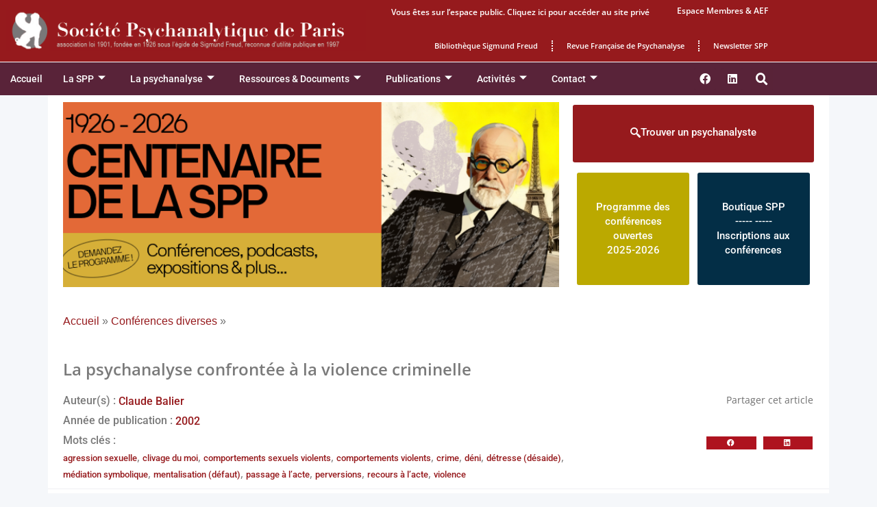

--- FILE ---
content_type: text/html; charset=UTF-8
request_url: https://www.spp.asso.fr/textes/textes-et-conferences/introduction-psychanalyse/2001-2002-realite-trauma-fantasme/la-psychanalyse-confrontee-a-la-violence-criminelle/?print=print
body_size: 57014
content:

<!DOCTYPE html>
<html lang="fr-FR">
<head>
	<meta charset="UTF-8">
	<title>La psychanalyse confrontée à la violence criminelle &#8211; Société Psychanalytique de Paris</title>
<meta name='robots' content='max-image-preview:large' />
<meta name="viewport" content="width=device-width, initial-scale=1"><link href='https://fonts.gstatic.com' crossorigin rel='preconnect' />
<link href='https://fonts.googleapis.com' crossorigin rel='preconnect' />
<link rel="alternate" type="application/rss+xml" title="Société Psychanalytique de Paris &raquo; Flux" href="https://www.spp.asso.fr/feed/" />
<link rel="alternate" title="oEmbed (JSON)" type="application/json+oembed" href="https://www.spp.asso.fr/wp-json/oembed/1.0/embed?url=https%3A%2F%2Fwww.spp.asso.fr%2Ftextes%2Ftextes-et-conferences%2Fintroduction-psychanalyse%2F2001-2002-realite-trauma-fantasme%2Fla-psychanalyse-confrontee-a-la-violence-criminelle%2F" />
<link rel="alternate" title="oEmbed (XML)" type="text/xml+oembed" href="https://www.spp.asso.fr/wp-json/oembed/1.0/embed?url=https%3A%2F%2Fwww.spp.asso.fr%2Ftextes%2Ftextes-et-conferences%2Fintroduction-psychanalyse%2F2001-2002-realite-trauma-fantasme%2Fla-psychanalyse-confrontee-a-la-violence-criminelle%2F&#038;format=xml" />
<style id='wp-img-auto-sizes-contain-inline-css'>
img:is([sizes=auto i],[sizes^="auto," i]){contain-intrinsic-size:3000px 1500px}
/*# sourceURL=wp-img-auto-sizes-contain-inline-css */
</style>
<link rel='stylesheet' id='generate-fonts-css' href='//fonts.googleapis.com/css?family=Open+Sans:300,300italic,regular,italic,600,600italic,700,700italic,800,800italic' media='all' />
<link rel='stylesheet' id='fluentform-elementor-widget-css' href='https://www.spp.asso.fr/wp-content/plugins/fluentform/assets/css/fluent-forms-elementor-widget.css?ver=6.1.14' media='all' />
<link rel='stylesheet' id='hfe-widgets-style-css' href='https://www.spp.asso.fr/wp-content/plugins/header-footer-elementor/inc/widgets-css/frontend.css?ver=2.8.2' media='all' />
<style id='wp-emoji-styles-inline-css'>

	img.wp-smiley, img.emoji {
		display: inline !important;
		border: none !important;
		box-shadow: none !important;
		height: 1em !important;
		width: 1em !important;
		margin: 0 0.07em !important;
		vertical-align: -0.1em !important;
		background: none !important;
		padding: 0 !important;
	}
/*# sourceURL=wp-emoji-styles-inline-css */
</style>
<link rel='stylesheet' id='wp-block-library-css' href='https://www.spp.asso.fr/wp-includes/css/dist/block-library/style.min.css?ver=6.9' media='all' />
<style id='classic-theme-styles-inline-css'>
/*! This file is auto-generated */
.wp-block-button__link{color:#fff;background-color:#32373c;border-radius:9999px;box-shadow:none;text-decoration:none;padding:calc(.667em + 2px) calc(1.333em + 2px);font-size:1.125em}.wp-block-file__button{background:#32373c;color:#fff;text-decoration:none}
/*# sourceURL=/wp-includes/css/classic-themes.min.css */
</style>
<link rel='stylesheet' id='h5ap-audioplayer-style-css' href='https://www.spp.asso.fr/wp-content/plugins/html5-audio-player/build/blocks/audioplayer/view.css?ver=2.5.0' media='all' />
<link rel='stylesheet' id='bplugins-plyrio-css' href='https://www.spp.asso.fr/wp-content/plugins/html5-audio-player/assets/css/plyr-v3.7.2.css?ver=2.5.3' media='all' />
<style id='h5ap-radio-player-style-inline-css'>
:root{--h5ap-radio-bg:#232323;--h5ap-radio-primary-color:#232323}.wp-block-h5ap-radio-player .plyr___control.plyr__control--pressed .icon--not-pressed,.wp-block-h5ap-radio-player .plyr___control.plyr__control--pressed .label--not-pressed,.wp-block-h5ap-radio-player .plyr___control:not(.plyr__control--pressed) .icon--pressed,.wp-block-h5ap-radio-player .plyr___control:not(.plyr__control--pressed) .label--pressed,.wp-block-h5ap-radio-player a.plyr___control:after,.wp-block-h5ap-radio-player a.plyr___control:before{display:none}.wp-block-h5ap-radio-player .subtitle{padding-left:0}.wp-block-h5ap-radio-player .radio_skin_compacthorizontal .plyr--audio button:focus{background-color:#fff}.wp-block-h5ap-radio-player .radio_skin_compacthorizontal p{margin:0!important}.wp-block-h5ap-radio-player .lucide-radio{stroke:var(--h5ap-radio-icon-color)}.wp-block-h5ap-radio-player .plyr input[type=range]{color:var(--h5ap-radio-progress-color)}.wp-block-h5ap-radio-player .plyr .svg-icon{color:var(--h5ap-radio-icons-color)}.wp-block-h5ap-radio-player input[type=range]{background:transparent;border:none;outline:none;width:80px}.wp-block-h5ap-radio-player input[type=range]::-webkit-slider-runnable-track{border-radius:10px;box-shadow:none;height:4px}.wp-block-h5ap-radio-player input[type=range]::-moz-range-track{box-shadow:none;height:4px}.wp-block-h5ap-radio-player input[type=range]::-ms-fill-lower,.wp-block-h5ap-radio-player input[type=range]::-ms-fill-upper{border-radius:10px;box-shadow:none;height:4px}.wp-block-h5ap-radio-player .no-thumb input[type=range]::-webkit-slider-thumb{-webkit-appearance:none;appearance:none;height:0;margin-top:-4px;width:0}.wp-block-h5ap-radio-player .no-thumb input[type=range]::-moz-range-thumb{height:0;width:0}.wp-block-h5ap-radio-player .no-thumb input[type=range]::-ms-thumb{height:0;width:0}
@layer theme{:host,:root{--font-sans:ui-sans-serif,system-ui,sans-serif,"Apple Color Emoji","Segoe UI Emoji","Segoe UI Symbol","Noto Color Emoji";--font-mono:ui-monospace,SFMono-Regular,Menlo,Monaco,Consolas,"Liberation Mono","Courier New",monospace;--color-red-400:oklch(70.4% 0.191 22.216);--color-red-500:oklch(63.7% 0.237 25.331);--color-red-600:oklch(57.7% 0.245 27.325);--color-blue-50:oklch(97% 0.014 254.604);--color-blue-100:oklch(93.2% 0.032 255.585);--color-blue-400:oklch(70.7% 0.165 254.624);--color-blue-500:oklch(62.3% 0.214 259.815);--color-blue-700:oklch(48.8% 0.243 264.376);--color-blue-800:oklch(42.4% 0.199 265.638);--color-purple-600:oklch(55.8% 0.288 302.321);--color-slate-50:oklch(98.4% 0.003 247.858);--color-slate-100:oklch(96.8% 0.007 247.896);--color-slate-200:oklch(92.9% 0.013 255.508);--color-slate-400:oklch(70.4% 0.04 256.788);--color-slate-500:oklch(55.4% 0.046 257.417);--color-slate-600:oklch(44.6% 0.043 257.281);--color-slate-800:oklch(27.9% 0.041 260.031);--color-slate-900:oklch(20.8% 0.042 265.755);--color-gray-100:oklch(96.7% 0.003 264.542);--color-gray-200:oklch(92.8% 0.006 264.531);--color-gray-500:oklch(55.1% 0.027 264.364);--color-gray-600:oklch(44.6% 0.03 256.802);--color-gray-700:oklch(37.3% 0.034 259.733);--color-gray-800:oklch(27.8% 0.033 256.848);--color-white:#fff;--spacing:0.25rem;--text-xs:0.75rem;--text-xs--line-height:1.33333;--text-sm:0.875rem;--text-sm--line-height:1.42857;--text-lg:1.125rem;--text-lg--line-height:1.55556;--text-xl:1.25rem;--text-xl--line-height:1.4;--font-weight-medium:500;--font-weight-bold:700;--tracking-wider:0.05em;--radius-lg:0.5rem;--radius-xl:0.75rem;--radius-2xl:1rem;--radius-3xl:1.5rem;--animate-ping:ping 1s cubic-bezier(0,0,0.2,1) infinite;--animate-pulse:pulse 2s cubic-bezier(0.4,0,0.6,1) infinite;--blur-sm:8px;--blur-xl:24px;--default-transition-duration:150ms;--default-transition-timing-function:cubic-bezier(0.4,0,0.2,1);--default-font-family:var(--font-sans);--default-mono-font-family:var(--font-mono)}}.wp-block-h5ap-radio-player .border-none{--tw-border-style:none;border-style:none}@media(hover:hover){.wp-block-h5ap-radio-player .hover\:bg-transparent:hover{background-color:transparent}}.wp-block-h5ap-radio-player .absolute{position:absolute}.wp-block-h5ap-radio-player .leading-none{line-height:1}.wp-block-h5ap-radio-player .relative{position:relative}.wp-block-h5ap-radio-player .inset-0{inset:calc(var(--spacing)*0)}.wp-block-h5ap-radio-player .z-10{z-index:10}.wp-block-h5ap-radio-player .col-span-2{grid-column:span 2/span 2}.wp-block-h5ap-radio-player .mb-1{margin-bottom:calc(var(--spacing)*1)}.wp-block-h5ap-radio-player .mb-2{margin-bottom:calc(var(--spacing)*2)}.wp-block-h5ap-radio-player .mb-3{margin-bottom:calc(var(--spacing)*3)}.wp-block-h5ap-radio-player .mb-4{margin-bottom:calc(var(--spacing)*4)}.wp-block-h5ap-radio-player .flex{display:flex}.wp-block-h5ap-radio-player .grid{display:grid}.wp-block-h5ap-radio-player .h-2{height:calc(var(--spacing)*2)}.wp-block-h5ap-radio-player .h-3{height:calc(var(--spacing)*3)}.wp-block-h5ap-radio-player .h-5{height:calc(var(--spacing)*5)}.wp-block-h5ap-radio-player .h-6{height:calc(var(--spacing)*6)}.wp-block-h5ap-radio-player .h-8{height:calc(var(--spacing)*8)}.wp-block-h5ap-radio-player .h-12{height:calc(var(--spacing)*12)}.wp-block-h5ap-radio-player .w-2{width:calc(var(--spacing)*2)}.wp-block-h5ap-radio-player .w-3{width:calc(var(--spacing)*3)}.wp-block-h5ap-radio-player .w-5{width:calc(var(--spacing)*5)}.wp-block-h5ap-radio-player .w-8{width:calc(var(--spacing)*8)}.wp-block-h5ap-radio-player .w-12{width:calc(var(--spacing)*12)}.wp-block-h5ap-radio-player .w-full{width:100%}.wp-block-h5ap-radio-player .min-w-0{min-width:calc(var(--spacing)*0)}.wp-block-h5ap-radio-player .flex-1{flex:1}.wp-block-h5ap-radio-player .flex-shrink-0{flex-shrink:0}.wp-block-h5ap-radio-player .animate-ping{animation:var(--animate-ping)}.wp-block-h5ap-radio-player .animate-pulse{animation:var(--animate-pulse)}.wp-block-h5ap-radio-player .cursor-pointer{cursor:pointer}.wp-block-h5ap-radio-player .appearance-none{-webkit-appearance:none;-moz-appearance:none;appearance:none}.wp-block-h5ap-radio-player .grid-cols-3{grid-template-columns:repeat(3,minmax(0,1fr))}.wp-block-h5ap-radio-player .flex-col{flex-direction:column}.wp-block-h5ap-radio-player .items-center{align-items:center}.wp-block-h5ap-radio-player .justify-between{justify-content:space-between}.wp-block-h5ap-radio-player .justify-center{justify-content:center}.wp-block-h5ap-radio-player .justify-end{justify-content:flex-end}.wp-block-h5ap-radio-player .gap-2{gap:calc(var(--spacing)*2)}.wp-block-h5ap-radio-player .gap-4{gap:calc(var(--spacing)*4)}:where(.wp-block-h5ap-radio-player .space-x-2>:not(:last-child)){--tw-space-x-reverse:0;margin-inline-end:calc(var(--spacing)*2*(1 - var(--tw-space-x-reverse)));margin-inline-start:calc(var(--spacing)*2*var(--tw-space-x-reverse))}:where(.wp-block-h5ap-radio-player .space-x-3>:not(:last-child)){--tw-space-x-reverse:0;margin-inline-end:calc(var(--spacing)*3*(1 - var(--tw-space-x-reverse)));margin-inline-start:calc(var(--spacing)*3*var(--tw-space-x-reverse))}:where(.wp-block-h5ap-radio-player .space-x-4>:not(:last-child)){--tw-space-x-reverse:0;margin-inline-end:calc(var(--spacing)*4*(1 - var(--tw-space-x-reverse)));margin-inline-start:calc(var(--spacing)*4*var(--tw-space-x-reverse))}.wp-block-h5ap-radio-player .truncate{overflow:hidden;text-overflow:ellipsis;white-space:nowrap}.wp-block-h5ap-radio-player .overflow-hidden{overflow:hidden}.wp-block-h5ap-radio-player .rounded{border-radius:.25rem}.wp-block-h5ap-radio-player .rounded-2xl{border-radius:var(--radius-2xl)}.wp-block-h5ap-radio-player .rounded-3xl{border-radius:var(--radius-3xl)}.wp-block-h5ap-radio-player .rounded-full{border-radius:calc(infinity*1px)}.wp-block-h5ap-radio-player .rounded-lg{border-radius:var(--radius-lg)}.wp-block-h5ap-radio-player .rounded-xl{border-radius:var(--radius-xl)}.wp-block-h5ap-radio-player .border{border-style:var(--tw-border-style);border-width:1px}.wp-block-h5ap-radio-player .border-blue-100{border-color:var(--color-blue-100)}.wp-block-h5ap-radio-player .border-slate-200{border-color:var(--color-slate-200)}.wp-block-h5ap-radio-player .border-white\/20{border-color:color-mix(in srgb,#fff 20%,transparent)}@supports(color:color-mix(in lab,red,red)){.wp-block-h5ap-radio-player .border-white\/20{border-color:color-mix(in oklab,var(--color-white) 20%,transparent)}}.wp-block-h5ap-radio-player .border-white\/40{border-color:color-mix(in srgb,#fff 40%,transparent)}@supports(color:color-mix(in lab,red,red)){.wp-block-h5ap-radio-player .border-white\/40{border-color:color-mix(in oklab,var(--color-white) 40%,transparent)}}.wp-block-h5ap-radio-player .bg-blue-50{background-color:var(--color-blue-50)}.wp-block-h5ap-radio-player .bg-gray-200{background-color:var(--color-gray-200)}.wp-block-h5ap-radio-player .bg-gray-800{background-color:var(--color-gray-800)}.wp-block-h5ap-radio-player .bg-red-500{background-color:var(--color-red-500)}.wp-block-h5ap-radio-player .bg-slate-900{background-color:var(--color-slate-900)}.wp-block-h5ap-radio-player .bg-white{background-color:var(--color-white)}.wp-block-h5ap-radio-player .bg-white\/30{background-color:color-mix(in srgb,#fff 30%,transparent)}@supports(color:color-mix(in lab,red,red)){.wp-block-h5ap-radio-player .bg-white\/30{background-color:color-mix(in oklab,var(--color-white) 30%,transparent)}}.wp-block-h5ap-radio-player .bg-gradient-to-br{--tw-gradient-position:to bottom right in oklab;background-image:linear-gradient(var(--tw-gradient-stops))}.wp-block-h5ap-radio-player .bg-gradient-to-r{--tw-gradient-position:to right in oklab;background-image:linear-gradient(var(--tw-gradient-stops))}.wp-block-h5ap-radio-player .from-blue-400\/10{--tw-gradient-from:color-mix(in srgb,oklch(70.7% 0.165 254.624) 10%,transparent);--tw-gradient-stops:var(--tw-gradient-via-stops,var(--tw-gradient-position),var(--tw-gradient-from) var(--tw-gradient-from-position),var(--tw-gradient-to) var(--tw-gradient-to-position))}@supports(color:color-mix(in lab,red,red)){.wp-block-h5ap-radio-player .from-blue-400\/10{--tw-gradient-from:color-mix(in oklab,var(--color-blue-400) 10%,transparent)}}.wp-block-h5ap-radio-player .from-slate-50{--tw-gradient-from:var(--color-slate-50);--tw-gradient-stops:var(--tw-gradient-via-stops,var(--tw-gradient-position),var(--tw-gradient-from) var(--tw-gradient-from-position),var(--tw-gradient-to) var(--tw-gradient-to-position))}.wp-block-h5ap-radio-player .from-white\/20{--tw-gradient-from:color-mix(in srgb,#fff 20%,transparent);--tw-gradient-stops:var(--tw-gradient-via-stops,var(--tw-gradient-position),var(--tw-gradient-from) var(--tw-gradient-from-position),var(--tw-gradient-to) var(--tw-gradient-to-position))}@supports(color:color-mix(in lab,red,red)){.wp-block-h5ap-radio-player .from-white\/20{--tw-gradient-from:color-mix(in oklab,var(--color-white) 20%,transparent)}}.wp-block-h5ap-radio-player .to-purple-600\/10{--tw-gradient-to:color-mix(in srgb,oklch(55.8% 0.288 302.321) 10%,transparent);--tw-gradient-stops:var(--tw-gradient-via-stops,var(--tw-gradient-position),var(--tw-gradient-from) var(--tw-gradient-from-position),var(--tw-gradient-to) var(--tw-gradient-to-position))}@supports(color:color-mix(in lab,red,red)){.wp-block-h5ap-radio-player .to-purple-600\/10{--tw-gradient-to:color-mix(in oklab,var(--color-purple-600) 10%,transparent)}}.wp-block-h5ap-radio-player .to-slate-100{--tw-gradient-to:var(--color-slate-100);--tw-gradient-stops:var(--tw-gradient-via-stops,var(--tw-gradient-position),var(--tw-gradient-from) var(--tw-gradient-from-position),var(--tw-gradient-to) var(--tw-gradient-to-position))}.wp-block-h5ap-radio-player .to-white\/10{--tw-gradient-to:color-mix(in srgb,#fff 10%,transparent);--tw-gradient-stops:var(--tw-gradient-via-stops,var(--tw-gradient-position),var(--tw-gradient-from) var(--tw-gradient-from-position),var(--tw-gradient-to) var(--tw-gradient-to-position))}@supports(color:color-mix(in lab,red,red)){.wp-block-h5ap-radio-player .to-white\/10{--tw-gradient-to:color-mix(in oklab,var(--color-white) 10%,transparent)}}.wp-block-h5ap-radio-player .p-0{padding:calc(var(--spacing)*0)}.wp-block-h5ap-radio-player .p-4{padding:calc(var(--spacing)*4)}.wp-block-h5ap-radio-player .p-6{padding:calc(var(--spacing)*6)}.wp-block-h5ap-radio-player .px-2{padding-inline:calc(var(--spacing)*2)}.wp-block-h5ap-radio-player .px-6{padding-inline:calc(var(--spacing)*6)}.wp-block-h5ap-radio-player .py-3{padding-block:calc(var(--spacing)*3)}.wp-block-h5ap-radio-player .text-lg{font-size:var(--text-lg);line-height:var(--tw-leading,var(--text-lg--line-height))}.wp-block-h5ap-radio-player .text-sm{font-size:var(--text-sm);line-height:var(--tw-leading,var(--text-sm--line-height))}.wp-block-h5ap-radio-player .text-xl{font-size:var(--text-xl);line-height:var(--tw-leading,var(--text-xl--line-height))}.wp-block-h5ap-radio-player .text-xs{font-size:var(--text-xs);line-height:var(--tw-leading,var(--text-xs--line-height))}.wp-block-h5ap-radio-player .font-bold{--tw-font-weight:var(--font-weight-bold);font-weight:var(--font-weight-bold)}.wp-block-h5ap-radio-player .font-medium{--tw-font-weight:var(--font-weight-medium);font-weight:var(--font-weight-medium)}.wp-block-h5ap-radio-player .tracking-wider{--tw-tracking:var(--tracking-wider);letter-spacing:var(--tracking-wider)}.wp-block-h5ap-radio-player .text-blue-500{color:var(--color-blue-500)}.wp-block-h5ap-radio-player .text-blue-700{color:var(--color-blue-700)}.wp-block-h5ap-radio-player .text-blue-800{color:var(--color-blue-800)}.wp-block-h5ap-radio-player .text-gray-500{color:var(--color-gray-500)}.wp-block-h5ap-radio-player .text-gray-600{color:var(--color-gray-600)}.wp-block-h5ap-radio-player .text-gray-700{color:var(--color-gray-700)}.wp-block-h5ap-radio-player .text-gray-800{color:var(--color-gray-800)}.wp-block-h5ap-radio-player .text-red-400{color:var(--color-red-400)}.wp-block-h5ap-radio-player .text-red-600{color:var(--color-red-600)}.wp-block-h5ap-radio-player .text-slate-400{color:var(--color-slate-400)}.wp-block-h5ap-radio-player .text-slate-500{color:var(--color-slate-500)}.wp-block-h5ap-radio-player .text-slate-600{color:var(--color-slate-600)}.wp-block-h5ap-radio-player .text-slate-800{color:var(--color-slate-800)}.wp-block-h5ap-radio-player .text-slate-900{color:var(--color-slate-900)}.wp-block-h5ap-radio-player .text-white{color:var(--color-white)}.wp-block-h5ap-radio-player .uppercase{text-transform:uppercase}.wp-block-h5ap-radio-player .opacity-75{opacity:75%}.wp-block-h5ap-radio-player .shadow-2xl{--tw-shadow:0 25px 50px -12px var(--tw-shadow-color,rgba(0,0,0,.25))}.wp-block-h5ap-radio-player .shadow-2xl,.wp-block-h5ap-radio-player .shadow-lg{box-shadow:var(--tw-inset-shadow),var(--tw-inset-ring-shadow),var(--tw-ring-offset-shadow),var(--tw-ring-shadow),var(--tw-shadow)}.wp-block-h5ap-radio-player .shadow-lg{--tw-shadow:0 10px 15px -3px var(--tw-shadow-color,rgba(0,0,0,.1)),0 4px 6px -4px var(--tw-shadow-color,rgba(0,0,0,.1))}.wp-block-h5ap-radio-player .shadow-md{--tw-shadow:0 4px 6px -1px var(--tw-shadow-color,rgba(0,0,0,.1)),0 2px 4px -2px var(--tw-shadow-color,rgba(0,0,0,.1))}.wp-block-h5ap-radio-player .shadow-md,.wp-block-h5ap-radio-player .shadow-xl{box-shadow:var(--tw-inset-shadow),var(--tw-inset-ring-shadow),var(--tw-ring-offset-shadow),var(--tw-ring-shadow),var(--tw-shadow)}.wp-block-h5ap-radio-player .shadow-xl{--tw-shadow:0 20px 25px -5px var(--tw-shadow-color,rgba(0,0,0,.1)),0 8px 10px -6px var(--tw-shadow-color,rgba(0,0,0,.1))}.wp-block-h5ap-radio-player .backdrop-blur-sm{--tw-backdrop-blur:blur(var(--blur-sm))}.wp-block-h5ap-radio-player .backdrop-blur-sm,.wp-block-h5ap-radio-player .backdrop-blur-xl{-webkit-backdrop-filter:var(--tw-backdrop-blur, ) var(--tw-backdrop-brightness, ) var(--tw-backdrop-contrast, ) var(--tw-backdrop-grayscale, ) var(--tw-backdrop-hue-rotate, ) var(--tw-backdrop-invert, ) var(--tw-backdrop-opacity, ) var(--tw-backdrop-saturate, ) var(--tw-backdrop-sepia, );backdrop-filter:var(--tw-backdrop-blur, ) var(--tw-backdrop-brightness, ) var(--tw-backdrop-contrast, ) var(--tw-backdrop-grayscale, ) var(--tw-backdrop-hue-rotate, ) var(--tw-backdrop-invert, ) var(--tw-backdrop-opacity, ) var(--tw-backdrop-saturate, ) var(--tw-backdrop-sepia, )}.wp-block-h5ap-radio-player .backdrop-blur-xl{--tw-backdrop-blur:blur(var(--blur-xl))}.wp-block-h5ap-radio-player .transition-all{transition-duration:var(--tw-duration,var(--default-transition-duration));transition-property:all;transition-timing-function:var(--tw-ease,var(--default-transition-timing-function))}.wp-block-h5ap-radio-player .transition-colors{transition-duration:var(--tw-duration,var(--default-transition-duration));transition-property:color,background-color,border-color,outline-color,text-decoration-color,fill,stroke,--tw-gradient-from,--tw-gradient-via,--tw-gradient-to;transition-timing-function:var(--tw-ease,var(--default-transition-timing-function))}.wp-block-h5ap-radio-player .duration-200{--tw-duration:200ms;transition-duration:.2s}.wp-block-h5ap-radio-player .duration-300{--tw-duration:300ms;transition-duration:.3s}@media(hover:hover){.wp-block-h5ap-radio-player .hover\:scale-105:hover{--tw-scale-x:105%;--tw-scale-y:105%;--tw-scale-z:105%;scale:var(--tw-scale-x) var(--tw-scale-y)}.wp-block-h5ap-radio-player .hover\:bg-gray-100:hover{background-color:var(--color-gray-100)}.wp-block-h5ap-radio-player .hover\:bg-slate-800:hover{background-color:var(--color-slate-800)}.wp-block-h5ap-radio-player .hover\:bg-white\/40:hover{background-color:color-mix(in srgb,#fff 40%,transparent)}}@media(hover:hover){@supports(color:color-mix(in lab,red,red)){.wp-block-h5ap-radio-player .hover\:bg-white\/40:hover{background-color:color-mix(in oklab,var(--color-white) 40%,transparent)}}}@media(hover:hover){.wp-block-h5ap-radio-player .hover\:text-blue-500:hover{color:var(--color-blue-500)}.wp-block-h5ap-radio-player .hover\:text-red-500:hover{color:var(--color-red-500)}.wp-block-h5ap-radio-player .hover\:text-slate-600:hover{color:var(--color-slate-600)}.wp-block-h5ap-radio-player .hover\:shadow-lg:hover{--tw-shadow:0 10px 15px -3px var(--tw-shadow-color,rgba(0,0,0,.1)),0 4px 6px -4px var(--tw-shadow-color,rgba(0,0,0,.1));box-shadow:var(--tw-inset-shadow),var(--tw-inset-ring-shadow),var(--tw-ring-offset-shadow),var(--tw-ring-shadow),var(--tw-shadow)}}@property --tw-space-x-reverse{syntax:"*";inherits:false;initial-value:0}@property --tw-border-style{syntax:"*";inherits:false;initial-value:solid}@property --tw-gradient-position{syntax:"*";inherits:false}@property --tw-gradient-from{syntax:"<color>";inherits:false;initial-value:transparent}@property --tw-gradient-via{syntax:"<color>";inherits:false;initial-value:transparent}@property --tw-gradient-to{syntax:"<color>";inherits:false;initial-value:transparent}@property --tw-gradient-stops{syntax:"*";inherits:false}@property --tw-gradient-via-stops{syntax:"*";inherits:false}@property --tw-gradient-from-position{syntax:"<length-percentage>";inherits:false;initial-value:0}@property --tw-gradient-via-position{syntax:"<length-percentage>";inherits:false;initial-value:50%}@property --tw-gradient-to-position{syntax:"<length-percentage>";inherits:false;initial-value:100%}@property --tw-font-weight{syntax:"*";inherits:false}@property --tw-tracking{syntax:"*";inherits:false}@property --tw-shadow{syntax:"*";inherits:false;initial-value:0 0 transparent}@property --tw-shadow-color{syntax:"*";inherits:false}@property --tw-shadow-alpha{syntax:"<percentage>";inherits:false;initial-value:100%}@property --tw-inset-shadow{syntax:"*";inherits:false;initial-value:0 0 transparent}@property --tw-inset-shadow-color{syntax:"*";inherits:false}@property --tw-inset-shadow-alpha{syntax:"<percentage>";inherits:false;initial-value:100%}@property --tw-ring-color{syntax:"*";inherits:false}@property --tw-ring-shadow{syntax:"*";inherits:false;initial-value:0 0 transparent}@property --tw-inset-ring-color{syntax:"*";inherits:false}@property --tw-inset-ring-shadow{syntax:"*";inherits:false;initial-value:0 0 transparent}@property --tw-ring-inset{syntax:"*";inherits:false}@property --tw-ring-offset-width{syntax:"<length>";inherits:false;initial-value:0}@property --tw-ring-offset-color{syntax:"*";inherits:false;initial-value:#fff}@property --tw-ring-offset-shadow{syntax:"*";inherits:false;initial-value:0 0 transparent}@property --tw-backdrop-blur{syntax:"*";inherits:false}@property --tw-backdrop-brightness{syntax:"*";inherits:false}@property --tw-backdrop-contrast{syntax:"*";inherits:false}@property --tw-backdrop-grayscale{syntax:"*";inherits:false}@property --tw-backdrop-hue-rotate{syntax:"*";inherits:false}@property --tw-backdrop-invert{syntax:"*";inherits:false}@property --tw-backdrop-opacity{syntax:"*";inherits:false}@property --tw-backdrop-saturate{syntax:"*";inherits:false}@property --tw-backdrop-sepia{syntax:"*";inherits:false}@property --tw-duration{syntax:"*";inherits:false}@property --tw-scale-x{syntax:"*";inherits:false;initial-value:1}@property --tw-scale-y{syntax:"*";inherits:false;initial-value:1}@property --tw-scale-z{syntax:"*";inherits:false;initial-value:1}@keyframes ping{75%,to{opacity:0;transform:scale(2)}}@keyframes pulse{50%{opacity:.5}}@layer properties{@supports((-webkit-hyphens:none) and (not (margin-trim:inline))) or ((-moz-orient:inline) and (not (color:rgb(from red r g b)))){*,::backdrop,:after,:before{--tw-space-x-reverse:0;--tw-border-style:solid;--tw-gradient-position:initial;--tw-gradient-from:#0000;--tw-gradient-via:#0000;--tw-gradient-to:#0000;--tw-gradient-stops:initial;--tw-gradient-via-stops:initial;--tw-gradient-from-position:0%;--tw-gradient-via-position:50%;--tw-gradient-to-position:100%;--tw-font-weight:initial;--tw-tracking:initial;--tw-shadow:0 0 #0000;--tw-shadow-color:initial;--tw-shadow-alpha:100%;--tw-inset-shadow:0 0 #0000;--tw-inset-shadow-color:initial;--tw-inset-shadow-alpha:100%;--tw-ring-color:initial;--tw-ring-shadow:0 0 #0000;--tw-inset-ring-color:initial;--tw-inset-ring-shadow:0 0 #0000;--tw-ring-inset:initial;--tw-ring-offset-width:0px;--tw-ring-offset-color:#fff;--tw-ring-offset-shadow:0 0 #0000;--tw-backdrop-blur:initial;--tw-backdrop-brightness:initial;--tw-backdrop-contrast:initial;--tw-backdrop-grayscale:initial;--tw-backdrop-hue-rotate:initial;--tw-backdrop-invert:initial;--tw-backdrop-opacity:initial;--tw-backdrop-saturate:initial;--tw-backdrop-sepia:initial;--tw-duration:initial;--tw-scale-x:1;--tw-scale-y:1;--tw-scale-z:1}}}

/*# sourceURL=https://www.spp.asso.fr/wp-content/plugins/html5-audio-player/build/blocks/radio-player/view.css */
</style>
<style id='pdfemb-pdf-embedder-viewer-style-inline-css'>
.wp-block-pdfemb-pdf-embedder-viewer{max-width:none}

/*# sourceURL=https://www.spp.asso.fr/wp-content/plugins/pdf-embedder/block/build/style-index.css */
</style>
<style id='global-styles-inline-css'>
:root{--wp--preset--aspect-ratio--square: 1;--wp--preset--aspect-ratio--4-3: 4/3;--wp--preset--aspect-ratio--3-4: 3/4;--wp--preset--aspect-ratio--3-2: 3/2;--wp--preset--aspect-ratio--2-3: 2/3;--wp--preset--aspect-ratio--16-9: 16/9;--wp--preset--aspect-ratio--9-16: 9/16;--wp--preset--color--black: #000000;--wp--preset--color--cyan-bluish-gray: #abb8c3;--wp--preset--color--white: #ffffff;--wp--preset--color--pale-pink: #f78da7;--wp--preset--color--vivid-red: #cf2e2e;--wp--preset--color--luminous-vivid-orange: #ff6900;--wp--preset--color--luminous-vivid-amber: #fcb900;--wp--preset--color--light-green-cyan: #7bdcb5;--wp--preset--color--vivid-green-cyan: #00d084;--wp--preset--color--pale-cyan-blue: #8ed1fc;--wp--preset--color--vivid-cyan-blue: #0693e3;--wp--preset--color--vivid-purple: #9b51e0;--wp--preset--color--contrast: var(--contrast);--wp--preset--color--contrast-2: var(--contrast-2);--wp--preset--color--contrast-3: var(--contrast-3);--wp--preset--color--base: var(--base);--wp--preset--color--base-2: var(--base-2);--wp--preset--color--base-3: var(--base-3);--wp--preset--color--accent: var(--accent);--wp--preset--gradient--vivid-cyan-blue-to-vivid-purple: linear-gradient(135deg,rgb(6,147,227) 0%,rgb(155,81,224) 100%);--wp--preset--gradient--light-green-cyan-to-vivid-green-cyan: linear-gradient(135deg,rgb(122,220,180) 0%,rgb(0,208,130) 100%);--wp--preset--gradient--luminous-vivid-amber-to-luminous-vivid-orange: linear-gradient(135deg,rgb(252,185,0) 0%,rgb(255,105,0) 100%);--wp--preset--gradient--luminous-vivid-orange-to-vivid-red: linear-gradient(135deg,rgb(255,105,0) 0%,rgb(207,46,46) 100%);--wp--preset--gradient--very-light-gray-to-cyan-bluish-gray: linear-gradient(135deg,rgb(238,238,238) 0%,rgb(169,184,195) 100%);--wp--preset--gradient--cool-to-warm-spectrum: linear-gradient(135deg,rgb(74,234,220) 0%,rgb(151,120,209) 20%,rgb(207,42,186) 40%,rgb(238,44,130) 60%,rgb(251,105,98) 80%,rgb(254,248,76) 100%);--wp--preset--gradient--blush-light-purple: linear-gradient(135deg,rgb(255,206,236) 0%,rgb(152,150,240) 100%);--wp--preset--gradient--blush-bordeaux: linear-gradient(135deg,rgb(254,205,165) 0%,rgb(254,45,45) 50%,rgb(107,0,62) 100%);--wp--preset--gradient--luminous-dusk: linear-gradient(135deg,rgb(255,203,112) 0%,rgb(199,81,192) 50%,rgb(65,88,208) 100%);--wp--preset--gradient--pale-ocean: linear-gradient(135deg,rgb(255,245,203) 0%,rgb(182,227,212) 50%,rgb(51,167,181) 100%);--wp--preset--gradient--electric-grass: linear-gradient(135deg,rgb(202,248,128) 0%,rgb(113,206,126) 100%);--wp--preset--gradient--midnight: linear-gradient(135deg,rgb(2,3,129) 0%,rgb(40,116,252) 100%);--wp--preset--font-size--small: 13px;--wp--preset--font-size--medium: 20px;--wp--preset--font-size--large: 36px;--wp--preset--font-size--x-large: 42px;--wp--preset--spacing--20: 0.44rem;--wp--preset--spacing--30: 0.67rem;--wp--preset--spacing--40: 1rem;--wp--preset--spacing--50: 1.5rem;--wp--preset--spacing--60: 2.25rem;--wp--preset--spacing--70: 3.38rem;--wp--preset--spacing--80: 5.06rem;--wp--preset--shadow--natural: 6px 6px 9px rgba(0, 0, 0, 0.2);--wp--preset--shadow--deep: 12px 12px 50px rgba(0, 0, 0, 0.4);--wp--preset--shadow--sharp: 6px 6px 0px rgba(0, 0, 0, 0.2);--wp--preset--shadow--outlined: 6px 6px 0px -3px rgb(255, 255, 255), 6px 6px rgb(0, 0, 0);--wp--preset--shadow--crisp: 6px 6px 0px rgb(0, 0, 0);}:where(.is-layout-flex){gap: 0.5em;}:where(.is-layout-grid){gap: 0.5em;}body .is-layout-flex{display: flex;}.is-layout-flex{flex-wrap: wrap;align-items: center;}.is-layout-flex > :is(*, div){margin: 0;}body .is-layout-grid{display: grid;}.is-layout-grid > :is(*, div){margin: 0;}:where(.wp-block-columns.is-layout-flex){gap: 2em;}:where(.wp-block-columns.is-layout-grid){gap: 2em;}:where(.wp-block-post-template.is-layout-flex){gap: 1.25em;}:where(.wp-block-post-template.is-layout-grid){gap: 1.25em;}.has-black-color{color: var(--wp--preset--color--black) !important;}.has-cyan-bluish-gray-color{color: var(--wp--preset--color--cyan-bluish-gray) !important;}.has-white-color{color: var(--wp--preset--color--white) !important;}.has-pale-pink-color{color: var(--wp--preset--color--pale-pink) !important;}.has-vivid-red-color{color: var(--wp--preset--color--vivid-red) !important;}.has-luminous-vivid-orange-color{color: var(--wp--preset--color--luminous-vivid-orange) !important;}.has-luminous-vivid-amber-color{color: var(--wp--preset--color--luminous-vivid-amber) !important;}.has-light-green-cyan-color{color: var(--wp--preset--color--light-green-cyan) !important;}.has-vivid-green-cyan-color{color: var(--wp--preset--color--vivid-green-cyan) !important;}.has-pale-cyan-blue-color{color: var(--wp--preset--color--pale-cyan-blue) !important;}.has-vivid-cyan-blue-color{color: var(--wp--preset--color--vivid-cyan-blue) !important;}.has-vivid-purple-color{color: var(--wp--preset--color--vivid-purple) !important;}.has-black-background-color{background-color: var(--wp--preset--color--black) !important;}.has-cyan-bluish-gray-background-color{background-color: var(--wp--preset--color--cyan-bluish-gray) !important;}.has-white-background-color{background-color: var(--wp--preset--color--white) !important;}.has-pale-pink-background-color{background-color: var(--wp--preset--color--pale-pink) !important;}.has-vivid-red-background-color{background-color: var(--wp--preset--color--vivid-red) !important;}.has-luminous-vivid-orange-background-color{background-color: var(--wp--preset--color--luminous-vivid-orange) !important;}.has-luminous-vivid-amber-background-color{background-color: var(--wp--preset--color--luminous-vivid-amber) !important;}.has-light-green-cyan-background-color{background-color: var(--wp--preset--color--light-green-cyan) !important;}.has-vivid-green-cyan-background-color{background-color: var(--wp--preset--color--vivid-green-cyan) !important;}.has-pale-cyan-blue-background-color{background-color: var(--wp--preset--color--pale-cyan-blue) !important;}.has-vivid-cyan-blue-background-color{background-color: var(--wp--preset--color--vivid-cyan-blue) !important;}.has-vivid-purple-background-color{background-color: var(--wp--preset--color--vivid-purple) !important;}.has-black-border-color{border-color: var(--wp--preset--color--black) !important;}.has-cyan-bluish-gray-border-color{border-color: var(--wp--preset--color--cyan-bluish-gray) !important;}.has-white-border-color{border-color: var(--wp--preset--color--white) !important;}.has-pale-pink-border-color{border-color: var(--wp--preset--color--pale-pink) !important;}.has-vivid-red-border-color{border-color: var(--wp--preset--color--vivid-red) !important;}.has-luminous-vivid-orange-border-color{border-color: var(--wp--preset--color--luminous-vivid-orange) !important;}.has-luminous-vivid-amber-border-color{border-color: var(--wp--preset--color--luminous-vivid-amber) !important;}.has-light-green-cyan-border-color{border-color: var(--wp--preset--color--light-green-cyan) !important;}.has-vivid-green-cyan-border-color{border-color: var(--wp--preset--color--vivid-green-cyan) !important;}.has-pale-cyan-blue-border-color{border-color: var(--wp--preset--color--pale-cyan-blue) !important;}.has-vivid-cyan-blue-border-color{border-color: var(--wp--preset--color--vivid-cyan-blue) !important;}.has-vivid-purple-border-color{border-color: var(--wp--preset--color--vivid-purple) !important;}.has-vivid-cyan-blue-to-vivid-purple-gradient-background{background: var(--wp--preset--gradient--vivid-cyan-blue-to-vivid-purple) !important;}.has-light-green-cyan-to-vivid-green-cyan-gradient-background{background: var(--wp--preset--gradient--light-green-cyan-to-vivid-green-cyan) !important;}.has-luminous-vivid-amber-to-luminous-vivid-orange-gradient-background{background: var(--wp--preset--gradient--luminous-vivid-amber-to-luminous-vivid-orange) !important;}.has-luminous-vivid-orange-to-vivid-red-gradient-background{background: var(--wp--preset--gradient--luminous-vivid-orange-to-vivid-red) !important;}.has-very-light-gray-to-cyan-bluish-gray-gradient-background{background: var(--wp--preset--gradient--very-light-gray-to-cyan-bluish-gray) !important;}.has-cool-to-warm-spectrum-gradient-background{background: var(--wp--preset--gradient--cool-to-warm-spectrum) !important;}.has-blush-light-purple-gradient-background{background: var(--wp--preset--gradient--blush-light-purple) !important;}.has-blush-bordeaux-gradient-background{background: var(--wp--preset--gradient--blush-bordeaux) !important;}.has-luminous-dusk-gradient-background{background: var(--wp--preset--gradient--luminous-dusk) !important;}.has-pale-ocean-gradient-background{background: var(--wp--preset--gradient--pale-ocean) !important;}.has-electric-grass-gradient-background{background: var(--wp--preset--gradient--electric-grass) !important;}.has-midnight-gradient-background{background: var(--wp--preset--gradient--midnight) !important;}.has-small-font-size{font-size: var(--wp--preset--font-size--small) !important;}.has-medium-font-size{font-size: var(--wp--preset--font-size--medium) !important;}.has-large-font-size{font-size: var(--wp--preset--font-size--large) !important;}.has-x-large-font-size{font-size: var(--wp--preset--font-size--x-large) !important;}
:where(.wp-block-post-template.is-layout-flex){gap: 1.25em;}:where(.wp-block-post-template.is-layout-grid){gap: 1.25em;}
:where(.wp-block-term-template.is-layout-flex){gap: 1.25em;}:where(.wp-block-term-template.is-layout-grid){gap: 1.25em;}
:where(.wp-block-columns.is-layout-flex){gap: 2em;}:where(.wp-block-columns.is-layout-grid){gap: 2em;}
:root :where(.wp-block-pullquote){font-size: 1.5em;line-height: 1.6;}
/*# sourceURL=global-styles-inline-css */
</style>
<link rel='stylesheet' id='h5ap-public-css' href='https://www.spp.asso.fr/wp-content/plugins/html5-audio-player/assets/css/style.css?ver=2.5.3' media='all' />
<link rel='stylesheet' id='ae-pro-css-css' href='https://www.spp.asso.fr/wp-content/plugins/anywhere-elementor-pro/includes/assets/css/ae-pro.min.css?ver=2.29.3' media='all' />
<link rel='stylesheet' id='niche-frame-css' href='https://www.spp.asso.fr/wp-content/plugins/events-addon-for-elementor/assets/css/niche-frame.css?ver=1.0' media='all' />
<link rel='stylesheet' id='font-awesome-css' href='https://www.spp.asso.fr/wp-content/plugins/elementor/assets/lib/font-awesome/css/font-awesome.min.css?ver=4.7.0' media='all' />
<link rel='stylesheet' id='animate-css' href='https://www.spp.asso.fr/wp-content/plugins/events-addon-for-elementor/assets/css/animate.min.css?ver=3.7.2' media='all' />
<link rel='stylesheet' id='themify-icons-css' href='https://www.spp.asso.fr/wp-content/plugins/events-addon-for-elementor/assets/css/themify-icons.min.css?ver=1.0.0' media='all' />
<link rel='stylesheet' id='linea-css' href='https://www.spp.asso.fr/wp-content/plugins/events-addon-for-elementor/assets/css/linea.min.css?ver=1.0.0' media='all' />
<link rel='stylesheet' id='magnific-popup-css' href='https://www.spp.asso.fr/wp-content/plugins/events-addon-for-elementor/assets/css/magnific-popup.min.css?ver=1.0' media='all' />
<link rel='stylesheet' id='owl-carousel-css' href='https://www.spp.asso.fr/wp-content/plugins/events-addon-for-elementor/assets/css/owl.carousel.min.css?ver=2.3.4' media='all' />
<link rel='stylesheet' id='juxtapose-css' href='https://www.spp.asso.fr/wp-content/plugins/events-addon-for-elementor/assets/css/juxtapose.css?ver=1.0' media='all' />
<link rel='stylesheet' id='naevents-styles-css' href='https://www.spp.asso.fr/wp-content/plugins/events-addon-for-elementor/assets/css/styles.css?ver=1.8.2' media='all' />
<link rel='stylesheet' id='naevents-responsive-css' href='https://www.spp.asso.fr/wp-content/plugins/events-addon-for-elementor/assets/css/responsive.css?ver=1.8.2' media='all' />
<link rel='stylesheet' id='events-manager-css' href='https://www.spp.asso.fr/wp-content/plugins/events-manager/includes/css/events-manager.min.css?ver=7.2.3.1' media='all' />
<style id='events-manager-inline-css'>
body .em { --font-weight : inherit; --font-size : 1em; --line-height : inherit; }
/*# sourceURL=events-manager-inline-css */
</style>
<link rel='stylesheet' id='side-matter-css' href='https://www.spp.asso.fr/wp-content/plugins/side-matter/css/side-matter.css?ver=1.4' media='all' />
<link rel='stylesheet' id='js-autocomplete-style-css' href='https://www.spp.asso.fr/wp-content/plugins/wp-advanced-search/css/jquery.autocomplete.min.css?ver=1.0' media='all' />
<link rel='stylesheet' id='cmplz-general-css' href='https://www.spp.asso.fr/wp-content/plugins/complianz-gdpr/assets/css/cookieblocker.min.css?ver=1766012736' media='all' />
<link rel='stylesheet' id='hfe-style-css' href='https://www.spp.asso.fr/wp-content/plugins/header-footer-elementor/assets/css/header-footer-elementor.css?ver=2.8.2' media='all' />
<link rel='stylesheet' id='elementor-icons-css' href='https://www.spp.asso.fr/wp-content/plugins/elementor/assets/lib/eicons/css/elementor-icons.min.css?ver=5.46.0' media='all' />
<link rel='stylesheet' id='elementor-frontend-css' href='https://www.spp.asso.fr/wp-content/plugins/elementor/assets/css/frontend.min.css?ver=3.34.2' media='all' />
<style id='elementor-frontend-inline-css'>
.elementor-kit-31026{--e-global-color-primary:#202020;--e-global-color-secondary:#B7B4B4;--e-global-color-text:#707070;--e-global-color-accent:#961A1D;--e-global-color-7db4f97:#000;--e-global-color-68c9624e:#FFF;--e-global-color-11d1f594:#D4C6C6;--e-global-color-68daa7a6:#37767A;--e-global-color-769d0102:#032E46;--e-global-color-20816d78:#BBA900;--e-global-color-60f8f39f:#E36937;--e-global-color-41e294c:#592339;--e-global-color-54e18a1:#032E46;--e-global-color-5ec2093f:#776F70;--e-global-color-4afa9835:#6EC1E4;--e-global-color-40ccf564:#54595F;--e-global-color-3cdbcbc1:#7A7A7A;--e-global-color-2b65fbdf:#61CE70;--e-global-color-df22ee2:#4054B2;--e-global-color-39ed461:#23A455;--e-global-color-6273720d:#020101;--e-global-color-65332df8:#590608;--e-global-color-62a842f2:#E7DADA;--e-global-color-5d8f4765:#B69898;--e-global-color-35660043:#DA0E13;--e-global-color-186d8537:#254F51;--e-global-color-7cf76c14:#E33693;--e-global-color-7ab10ad:#FF4400;--e-global-color-15e7b70:#6EC1E40D;--e-global-color-1b51551:#FAF4DE57;--e-global-color-4fe3070:#1221BB;--e-global-color-fa8b6e1:#59233921;--e-global-color-dfcde35:#0F70B7;--e-global-color-6df7e60:#F2EEEE;--e-global-color-67708cb:#F8EEEE;--e-global-color-3939cc6:#E36937;--e-global-color-4764ae0:#F7E9E0;--e-global-color-d86ed82:#40551D;--e-global-color-78e5bb7:#CAD3DA;--e-global-color-98dafdf:#DD924F;--e-global-color-862ff7c:#D6AF38;--e-global-typography-primary-font-family:"Open Sans";--e-global-typography-primary-font-weight:600;--e-global-typography-secondary-font-family:"Roboto Slab";--e-global-typography-secondary-font-weight:400;--e-global-typography-text-font-family:"Alegreya";--e-global-typography-text-font-weight:400;--e-global-typography-accent-font-family:"Roboto";--e-global-typography-accent-font-weight:500;--e-global-typography-1c055e4-font-family:"Inter Tight";--e-global-typography-1c055e4-font-weight:500;--e-global-typography-1c055e4-letter-spacing:-0.6px;--e-global-typography-6ce4707-font-family:"Inter Tight";--e-global-typography-6ce4707-font-weight:600;--e-global-typography-123e19c-font-family:"Inter Tight";--e-global-typography-123e19c-font-size:18px;--e-global-typography-123e19c-font-weight:500;--e-global-typography-123e19c-letter-spacing:-0.2px;--e-global-typography-5eb852b-font-family:"Inter Tight";--e-global-typography-5eb852b-font-weight:500;--e-global-typography-5eb852b-text-decoration:underline;--e-global-typography-74d1209-font-family:"Inter Tight";--e-global-typography-74d1209-font-size:32px;--e-global-typography-74d1209-font-weight:600;--e-global-typography-74d1209-letter-spacing:-0.6px;}.elementor-kit-31026 e-page-transition{background-color:#FFBC7D;}.elementor-section.elementor-section-boxed > .elementor-container{max-width:1140px;}.e-con{--container-max-width:1140px;}.elementor-widget:not(:last-child){margin-block-end:20px;}.elementor-element{--widgets-spacing:20px 20px;--widgets-spacing-row:20px;--widgets-spacing-column:20px;}{}h1.entry-title{display:var(--page-title-display);}@media(max-width:1024px){.elementor-section.elementor-section-boxed > .elementor-container{max-width:1024px;}.e-con{--container-max-width:1024px;}}@media(max-width:767px){.elementor-section.elementor-section-boxed > .elementor-container{max-width:767px;}.e-con{--container-max-width:767px;}}/* Start Custom Fonts CSS *//* End Custom Fonts CSS */
.elementor-53834 .elementor-element.elementor-element-bba9a61:not(.elementor-motion-effects-element-type-background), .elementor-53834 .elementor-element.elementor-element-bba9a61 > .elementor-motion-effects-container > .elementor-motion-effects-layer{background-color:var( --e-global-color-accent );}.elementor-53834 .elementor-element.elementor-element-bba9a61 > .elementor-background-overlay{background-color:var( --e-global-color-accent );opacity:1;transition:background 0.3s, border-radius 0.3s, opacity 0.3s;}.elementor-53834 .elementor-element.elementor-element-bba9a61 > .elementor-container{max-width:1140px;}.elementor-53834 .elementor-element.elementor-element-bba9a61{border-style:solid;border-width:0px 1px 0px 1px;border-color:var( --e-global-color-accent );transition:background 0.3s, border 0.3s, border-radius 0.3s, box-shadow 0.3s;margin-top:0px;margin-bottom:0px;padding:0px 0px 0px 0px;}.elementor-53834 .elementor-element.elementor-element-304f4d7:not(.elementor-motion-effects-element-type-background) > .elementor-widget-wrap, .elementor-53834 .elementor-element.elementor-element-304f4d7 > .elementor-widget-wrap > .elementor-motion-effects-container > .elementor-motion-effects-layer{background-color:var( --e-global-color-accent );}.elementor-bc-flex-widget .elementor-53834 .elementor-element.elementor-element-304f4d7.elementor-column .elementor-widget-wrap{align-items:center;}.elementor-53834 .elementor-element.elementor-element-304f4d7.elementor-column.elementor-element[data-element_type="column"] > .elementor-widget-wrap.elementor-element-populated{align-content:center;align-items:center;}.elementor-53834 .elementor-element.elementor-element-304f4d7.elementor-column > .elementor-widget-wrap{justify-content:flex-start;}.elementor-53834 .elementor-element.elementor-element-304f4d7 > .elementor-widget-wrap > .elementor-widget:not(.elementor-widget__width-auto):not(.elementor-widget__width-initial):not(:last-child):not(.elementor-absolute){margin-block-end:0px;}.elementor-53834 .elementor-element.elementor-element-304f4d7 > .elementor-element-populated >  .elementor-background-overlay{opacity:0.5;}.elementor-53834 .elementor-element.elementor-element-304f4d7 > .elementor-element-populated{transition:background 0.3s, border 0.3s, border-radius 0.3s, box-shadow 0.3s;margin:0px 0px 0px 0px;--e-column-margin-right:0px;--e-column-margin-left:0px;padding:0px 0px 0px 0px;}.elementor-53834 .elementor-element.elementor-element-304f4d7 > .elementor-element-populated > .elementor-background-overlay{transition:background 0.3s, border-radius 0.3s, opacity 0.3s;}.elementor-widget-image .widget-image-caption{color:var( --e-global-color-text );font-family:var( --e-global-typography-text-font-family ), Sans-serif;font-weight:var( --e-global-typography-text-font-weight );}.elementor-53834 .elementor-element.elementor-element-b8f7fbd{width:auto;max-width:auto;align-self:center;text-align:start;}.elementor-53834 .elementor-element.elementor-element-b8f7fbd > .elementor-widget-container{background-color:var( --e-global-color-accent );margin:0px 0px 0px 0px;padding:0px 0px 0px 0px;}.elementor-53834 .elementor-element.elementor-element-b8f7fbd.ha-has-bg-overlay:hover > .elementor-widget-container::before{transition:background 0.3s;}.elementor-53834 .elementor-element.elementor-element-3a2ff28:not(.elementor-motion-effects-element-type-background) > .elementor-widget-wrap, .elementor-53834 .elementor-element.elementor-element-3a2ff28 > .elementor-widget-wrap > .elementor-motion-effects-container > .elementor-motion-effects-layer{background-color:var( --e-global-color-accent );}.elementor-bc-flex-widget .elementor-53834 .elementor-element.elementor-element-3a2ff28.elementor-column .elementor-widget-wrap{align-items:flex-start;}.elementor-53834 .elementor-element.elementor-element-3a2ff28.elementor-column.elementor-element[data-element_type="column"] > .elementor-widget-wrap.elementor-element-populated{align-content:flex-start;align-items:flex-start;}.elementor-53834 .elementor-element.elementor-element-3a2ff28 > .elementor-widget-wrap > .elementor-widget:not(.elementor-widget__width-auto):not(.elementor-widget__width-initial):not(:last-child):not(.elementor-absolute){margin-block-end:4px;}.elementor-53834 .elementor-element.elementor-element-3a2ff28 > .elementor-element-populated{transition:background 0.3s, border 0.3s, border-radius 0.3s, box-shadow 0.3s;margin:0px 0px 0px 0px;--e-column-margin-right:0px;--e-column-margin-left:0px;padding:4px 0px 0px 0px;}.elementor-53834 .elementor-element.elementor-element-3a2ff28 > .elementor-element-populated > .elementor-background-overlay{transition:background 0.3s, border-radius 0.3s, opacity 0.3s;}.elementor-53834 .elementor-element.elementor-element-699906d > .elementor-container > .elementor-column > .elementor-widget-wrap{align-content:center;align-items:center;}.elementor-53834 .elementor-element.elementor-element-699906d:not(.elementor-motion-effects-element-type-background), .elementor-53834 .elementor-element.elementor-element-699906d > .elementor-motion-effects-container > .elementor-motion-effects-layer{background-color:var( --e-global-color-accent );}.elementor-53834 .elementor-element.elementor-element-699906d > .elementor-container{min-height:40px;}.elementor-53834 .elementor-element.elementor-element-699906d{transition:background 0.3s, border 0.3s, border-radius 0.3s, box-shadow 0.3s;margin-top:0px;margin-bottom:0px;padding:0px 0px 0px 0px;}.elementor-53834 .elementor-element.elementor-element-699906d > .elementor-background-overlay{transition:background 0.3s, border-radius 0.3s, opacity 0.3s;}.elementor-53834 .elementor-element.elementor-element-011503b:not(.elementor-motion-effects-element-type-background) > .elementor-widget-wrap, .elementor-53834 .elementor-element.elementor-element-011503b > .elementor-widget-wrap > .elementor-motion-effects-container > .elementor-motion-effects-layer{background-color:var( --e-global-color-accent );}.elementor-bc-flex-widget .elementor-53834 .elementor-element.elementor-element-011503b.elementor-column .elementor-widget-wrap{align-items:flex-start;}.elementor-53834 .elementor-element.elementor-element-011503b.elementor-column.elementor-element[data-element_type="column"] > .elementor-widget-wrap.elementor-element-populated{align-content:flex-start;align-items:flex-start;}.elementor-53834 .elementor-element.elementor-element-011503b.elementor-column > .elementor-widget-wrap{justify-content:flex-end;}.elementor-53834 .elementor-element.elementor-element-011503b > .elementor-widget-wrap > .elementor-widget:not(.elementor-widget__width-auto):not(.elementor-widget__width-initial):not(:last-child):not(.elementor-absolute){margin-block-end:0px;}.elementor-53834 .elementor-element.elementor-element-011503b > .elementor-element-populated{transition:background 0.3s, border 0.3s, border-radius 0.3s, box-shadow 0.3s;margin:0px 0px 0px 0px;--e-column-margin-right:0px;--e-column-margin-left:0px;padding:0px 0px 0px 0px;}.elementor-53834 .elementor-element.elementor-element-011503b > .elementor-element-populated > .elementor-background-overlay{transition:background 0.3s, border-radius 0.3s, opacity 0.3s;}.elementor-widget-nav-menu .elementor-nav-menu .elementor-item{font-family:var( --e-global-typography-primary-font-family ), Sans-serif;font-weight:var( --e-global-typography-primary-font-weight );}.elementor-widget-nav-menu .elementor-nav-menu--main .elementor-item{color:var( --e-global-color-text );fill:var( --e-global-color-text );}.elementor-widget-nav-menu .elementor-nav-menu--main .elementor-item:hover,
					.elementor-widget-nav-menu .elementor-nav-menu--main .elementor-item.elementor-item-active,
					.elementor-widget-nav-menu .elementor-nav-menu--main .elementor-item.highlighted,
					.elementor-widget-nav-menu .elementor-nav-menu--main .elementor-item:focus{color:var( --e-global-color-accent );fill:var( --e-global-color-accent );}.elementor-widget-nav-menu .elementor-nav-menu--main:not(.e--pointer-framed) .elementor-item:before,
					.elementor-widget-nav-menu .elementor-nav-menu--main:not(.e--pointer-framed) .elementor-item:after{background-color:var( --e-global-color-accent );}.elementor-widget-nav-menu .e--pointer-framed .elementor-item:before,
					.elementor-widget-nav-menu .e--pointer-framed .elementor-item:after{border-color:var( --e-global-color-accent );}.elementor-widget-nav-menu{--e-nav-menu-divider-color:var( --e-global-color-text );}.elementor-widget-nav-menu .elementor-nav-menu--dropdown .elementor-item, .elementor-widget-nav-menu .elementor-nav-menu--dropdown  .elementor-sub-item{font-family:var( --e-global-typography-accent-font-family ), Sans-serif;font-weight:var( --e-global-typography-accent-font-weight );}.elementor-53834 .elementor-element.elementor-element-7d08d94{width:auto;max-width:auto;}.elementor-53834 .elementor-element.elementor-element-7d08d94 > .elementor-widget-container{background-color:var( --e-global-color-accent );}.elementor-53834 .elementor-element.elementor-element-7d08d94:hover .elementor-widget-container{background-color:#ffffff;}.elementor-53834 .elementor-element.elementor-element-7d08d94.ha-has-bg-overlay:hover > .elementor-widget-container::before{transition:background 0.3s;}.elementor-53834 .elementor-element.elementor-element-7d08d94 .elementor-nav-menu .elementor-item{font-family:"Open sans", Sans-serif;font-size:12px;}.elementor-53834 .elementor-element.elementor-element-7d08d94 .elementor-nav-menu--main .elementor-item{color:var( --e-global-color-68c9624e );fill:var( --e-global-color-68c9624e );padding-top:4px;padding-bottom:4px;}.elementor-53834 .elementor-element.elementor-element-7d08d94 .elementor-nav-menu--main .elementor-item:hover,
					.elementor-53834 .elementor-element.elementor-element-7d08d94 .elementor-nav-menu--main .elementor-item.elementor-item-active,
					.elementor-53834 .elementor-element.elementor-element-7d08d94 .elementor-nav-menu--main .elementor-item.highlighted,
					.elementor-53834 .elementor-element.elementor-element-7d08d94 .elementor-nav-menu--main .elementor-item:focus{color:#000000;fill:#000000;}.elementor-53834 .elementor-element.elementor-element-1be711f{width:auto;max-width:auto;--e-nav-menu-horizontal-menu-item-margin:calc( 0px / 2 );}.elementor-53834 .elementor-element.elementor-element-1be711f > .elementor-widget-container{background-color:var( --e-global-color-accent );padding:0px 0px 0px 0px;border-radius:0px 0px 0px 0px;}.elementor-53834 .elementor-element.elementor-element-1be711f:hover .elementor-widget-container{background-color:#ffffff;}.elementor-53834 .elementor-element.elementor-element-1be711f.ha-has-bg-overlay:hover > .elementor-widget-container::before{transition:background 0.3s;}.elementor-53834 .elementor-element.elementor-element-1be711f .elementor-nav-menu .elementor-item{font-family:"Open Sans", Sans-serif;font-size:12px;}.elementor-53834 .elementor-element.elementor-element-1be711f .elementor-nav-menu--main .elementor-item{color:var( --e-global-color-68c9624e );fill:var( --e-global-color-68c9624e );padding-top:2px;padding-bottom:2px;}.elementor-53834 .elementor-element.elementor-element-1be711f .elementor-nav-menu--main .elementor-item:hover,
					.elementor-53834 .elementor-element.elementor-element-1be711f .elementor-nav-menu--main .elementor-item.elementor-item-active,
					.elementor-53834 .elementor-element.elementor-element-1be711f .elementor-nav-menu--main .elementor-item.highlighted,
					.elementor-53834 .elementor-element.elementor-element-1be711f .elementor-nav-menu--main .elementor-item:focus{color:#000000;}.elementor-53834 .elementor-element.elementor-element-1be711f .elementor-nav-menu--main:not(.e--pointer-framed) .elementor-item:before,
					.elementor-53834 .elementor-element.elementor-element-1be711f .elementor-nav-menu--main:not(.e--pointer-framed) .elementor-item:after{background-color:#ffffff;}.elementor-53834 .elementor-element.elementor-element-1be711f .e--pointer-framed .elementor-item:before,
					.elementor-53834 .elementor-element.elementor-element-1be711f .e--pointer-framed .elementor-item:after{border-color:#ffffff;}.elementor-53834 .elementor-element.elementor-element-1be711f .elementor-nav-menu--main:not(.elementor-nav-menu--layout-horizontal) .elementor-nav-menu > li:not(:last-child){margin-bottom:0px;}.elementor-53834 .elementor-element.elementor-element-1be711f .elementor-item:before{border-radius:0px;}.elementor-53834 .elementor-element.elementor-element-1be711f .e--animation-shutter-in-horizontal .elementor-item:before{border-radius:0px 0px 0 0;}.elementor-53834 .elementor-element.elementor-element-1be711f .e--animation-shutter-in-horizontal .elementor-item:after{border-radius:0 0 0px 0px;}.elementor-53834 .elementor-element.elementor-element-1be711f .e--animation-shutter-in-vertical .elementor-item:before{border-radius:0 0px 0px 0;}.elementor-53834 .elementor-element.elementor-element-1be711f .e--animation-shutter-in-vertical .elementor-item:after{border-radius:0px 0 0 0px;}.elementor-53834 .elementor-element.elementor-element-6f3651f{width:100%;max-width:100%;--e-nav-menu-divider-content:"";--e-nav-menu-divider-style:dotted;--e-nav-menu-divider-color:var( --e-global-color-68c9624e );--e-nav-menu-horizontal-menu-item-margin:calc( 0px / 2 );}.elementor-53834 .elementor-element.elementor-element-6f3651f .elementor-nav-menu .elementor-item{font-family:"Open Sans", Sans-serif;font-size:11px;font-weight:600;}.elementor-53834 .elementor-element.elementor-element-6f3651f .elementor-nav-menu--main .elementor-item{color:var( --e-global-color-68c9624e );fill:var( --e-global-color-68c9624e );}.elementor-53834 .elementor-element.elementor-element-6f3651f .elementor-nav-menu--main .elementor-item:hover,
					.elementor-53834 .elementor-element.elementor-element-6f3651f .elementor-nav-menu--main .elementor-item.elementor-item-active,
					.elementor-53834 .elementor-element.elementor-element-6f3651f .elementor-nav-menu--main .elementor-item.highlighted,
					.elementor-53834 .elementor-element.elementor-element-6f3651f .elementor-nav-menu--main .elementor-item:focus{color:var( --e-global-color-11d1f594 );fill:var( --e-global-color-11d1f594 );}.elementor-53834 .elementor-element.elementor-element-6f3651f .elementor-nav-menu--main:not(.elementor-nav-menu--layout-horizontal) .elementor-nav-menu > li:not(:last-child){margin-bottom:0px;}.elementor-53834 .elementor-element.elementor-element-125106b:not(.elementor-motion-effects-element-type-background), .elementor-53834 .elementor-element.elementor-element-125106b > .elementor-motion-effects-container > .elementor-motion-effects-layer{background-color:var( --e-global-color-41e294c );}.elementor-53834 .elementor-element.elementor-element-125106b > .elementor-container{max-width:1140px;}.elementor-53834 .elementor-element.elementor-element-125106b{border-style:solid;border-width:1px 0px 0px 0px;border-color:var( --e-global-color-68c9624e );transition:background 0.3s, border 0.3s, border-radius 0.3s, box-shadow 0.3s;margin-top:0px;margin-bottom:0px;padding:4px 0px 4px 0px;}.elementor-53834 .elementor-element.elementor-element-125106b > .elementor-background-overlay{transition:background 0.3s, border-radius 0.3s, opacity 0.3s;}.elementor-53834 .elementor-element.elementor-element-f59d828:not(.elementor-motion-effects-element-type-background) > .elementor-widget-wrap, .elementor-53834 .elementor-element.elementor-element-f59d828 > .elementor-widget-wrap > .elementor-motion-effects-container > .elementor-motion-effects-layer{background-color:var( --e-global-color-41e294c );}.elementor-53834 .elementor-element.elementor-element-f59d828.elementor-column > .elementor-widget-wrap{justify-content:center;}.elementor-53834 .elementor-element.elementor-element-f59d828 > .elementor-widget-wrap > .elementor-widget:not(.elementor-widget__width-auto):not(.elementor-widget__width-initial):not(:last-child):not(.elementor-absolute){margin-block-end:0px;}.elementor-53834 .elementor-element.elementor-element-f59d828 > .elementor-element-populated{transition:background 0.3s, border 0.3s, border-radius 0.3s, box-shadow 0.3s;margin:0px 0px 0px 0px;--e-column-margin-right:0px;--e-column-margin-left:0px;padding:0px 0px 0px 0px;}.elementor-53834 .elementor-element.elementor-element-f59d828 > .elementor-element-populated > .elementor-background-overlay{transition:background 0.3s, border-radius 0.3s, opacity 0.3s;}.elementor-53834 .elementor-element.elementor-element-0e1a401{width:auto;max-width:auto;z-index:300;}.elementor-53834 .elementor-element.elementor-element-0e1a401 .elementskit-menu-container{height:40px;border-radius:0px 0px 0px 0px;}.elementor-53834 .elementor-element.elementor-element-0e1a401 .elementskit-navbar-nav > li > a{font-family:"Roboto", Sans-serif;font-size:14px;color:var( --e-global-color-68c9624e );padding:0px 15px 0px 15px;}.elementor-53834 .elementor-element.elementor-element-0e1a401 .elementskit-navbar-nav > li > a:hover{color:#707070;}.elementor-53834 .elementor-element.elementor-element-0e1a401 .elementskit-navbar-nav > li > a:focus{color:#707070;}.elementor-53834 .elementor-element.elementor-element-0e1a401 .elementskit-navbar-nav > li > a:active{color:#707070;}.elementor-53834 .elementor-element.elementor-element-0e1a401 .elementskit-navbar-nav > li:hover > a{color:#707070;}.elementor-53834 .elementor-element.elementor-element-0e1a401 .elementskit-navbar-nav > li:hover > a .elementskit-submenu-indicator{color:#707070;}.elementor-53834 .elementor-element.elementor-element-0e1a401 .elementskit-navbar-nav > li > a:hover .elementskit-submenu-indicator{color:#707070;}.elementor-53834 .elementor-element.elementor-element-0e1a401 .elementskit-navbar-nav > li > a:focus .elementskit-submenu-indicator{color:#707070;}.elementor-53834 .elementor-element.elementor-element-0e1a401 .elementskit-navbar-nav > li > a:active .elementskit-submenu-indicator{color:#707070;}.elementor-53834 .elementor-element.elementor-element-0e1a401 .elementskit-navbar-nav > li.current-menu-item > a{color:#707070;}.elementor-53834 .elementor-element.elementor-element-0e1a401 .elementskit-navbar-nav > li.current-menu-ancestor > a{color:#707070;}.elementor-53834 .elementor-element.elementor-element-0e1a401 .elementskit-navbar-nav > li.current-menu-ancestor > a .elementskit-submenu-indicator{color:#707070;}.elementor-53834 .elementor-element.elementor-element-0e1a401 .elementskit-navbar-nav > li > a .elementskit-submenu-indicator{color:var( --e-global-color-68c9624e );fill:var( --e-global-color-68c9624e );}.elementor-53834 .elementor-element.elementor-element-0e1a401 .elementskit-navbar-nav > li > a .ekit-submenu-indicator-icon{color:var( --e-global-color-68c9624e );fill:var( --e-global-color-68c9624e );}.elementor-53834 .elementor-element.elementor-element-0e1a401 .elementskit-navbar-nav .elementskit-submenu-panel > li > a{font-weight:700;padding:15px 15px 15px 15px;color:#000000;}.elementor-53834 .elementor-element.elementor-element-0e1a401 .elementskit-navbar-nav .elementskit-submenu-panel > li > a:hover{color:#707070;}.elementor-53834 .elementor-element.elementor-element-0e1a401 .elementskit-navbar-nav .elementskit-submenu-panel > li > a:focus{color:#707070;}.elementor-53834 .elementor-element.elementor-element-0e1a401 .elementskit-navbar-nav .elementskit-submenu-panel > li > a:active{color:#707070;}.elementor-53834 .elementor-element.elementor-element-0e1a401 .elementskit-navbar-nav .elementskit-submenu-panel > li:hover > a{color:#707070;}.elementor-53834 .elementor-element.elementor-element-0e1a401 .elementskit-navbar-nav .elementskit-submenu-panel > li.current-menu-item > a{color:#707070 !important;}.elementor-53834 .elementor-element.elementor-element-0e1a401 .elementskit-submenu-panel{padding:15px 0px 15px 0px;}.elementor-53834 .elementor-element.elementor-element-0e1a401 .elementskit-navbar-nav .elementskit-submenu-panel{border-radius:0px 0px 0px 0px;min-width:220px;}.elementor-53834 .elementor-element.elementor-element-0e1a401 .elementskit-menu-hamburger{float:right;border-style:solid;border-color:var( --e-global-color-7db4f97 );}.elementor-53834 .elementor-element.elementor-element-0e1a401 .elementskit-menu-hamburger .elementskit-menu-hamburger-icon{background-color:var( --e-global-color-68c9624e );}.elementor-53834 .elementor-element.elementor-element-0e1a401 .elementskit-menu-hamburger > .ekit-menu-icon{color:var( --e-global-color-68c9624e );}.elementor-53834 .elementor-element.elementor-element-0e1a401 .elementskit-menu-hamburger:hover .elementskit-menu-hamburger-icon{background-color:rgba(0, 0, 0, 0.5);}.elementor-53834 .elementor-element.elementor-element-0e1a401 .elementskit-menu-hamburger:hover > .ekit-menu-icon{color:rgba(0, 0, 0, 0.5);}.elementor-53834 .elementor-element.elementor-element-0e1a401 .elementskit-menu-close{border-style:solid;border-color:var( --e-global-color-7db4f97 );color:var( --e-global-color-7db4f97 );}.elementor-53834 .elementor-element.elementor-element-0e1a401 .elementskit-menu-close:hover{color:var( --e-global-color-11d1f594 );}.elementor-53834 .elementor-element.elementor-element-c2c27be{width:auto;max-width:auto;z-index:300;}.elementor-53834 .elementor-element.elementor-element-c2c27be .elementskit-menu-container{height:40px;border-radius:0px 0px 0px 0px;}.elementor-53834 .elementor-element.elementor-element-c2c27be .elementskit-navbar-nav > li > a{font-family:"Roboto", Sans-serif;font-size:14px;color:var( --e-global-color-68c9624e );padding:0px 15px 0px 15px;}.elementor-53834 .elementor-element.elementor-element-c2c27be .elementskit-navbar-nav > li > a:hover{color:#707070;}.elementor-53834 .elementor-element.elementor-element-c2c27be .elementskit-navbar-nav > li > a:focus{color:#707070;}.elementor-53834 .elementor-element.elementor-element-c2c27be .elementskit-navbar-nav > li > a:active{color:#707070;}.elementor-53834 .elementor-element.elementor-element-c2c27be .elementskit-navbar-nav > li:hover > a{color:#707070;}.elementor-53834 .elementor-element.elementor-element-c2c27be .elementskit-navbar-nav > li:hover > a .elementskit-submenu-indicator{color:#707070;}.elementor-53834 .elementor-element.elementor-element-c2c27be .elementskit-navbar-nav > li > a:hover .elementskit-submenu-indicator{color:#707070;}.elementor-53834 .elementor-element.elementor-element-c2c27be .elementskit-navbar-nav > li > a:focus .elementskit-submenu-indicator{color:#707070;}.elementor-53834 .elementor-element.elementor-element-c2c27be .elementskit-navbar-nav > li > a:active .elementskit-submenu-indicator{color:#707070;}.elementor-53834 .elementor-element.elementor-element-c2c27be .elementskit-navbar-nav > li.current-menu-item > a{color:#707070;}.elementor-53834 .elementor-element.elementor-element-c2c27be .elementskit-navbar-nav > li.current-menu-ancestor > a{color:#707070;}.elementor-53834 .elementor-element.elementor-element-c2c27be .elementskit-navbar-nav > li.current-menu-ancestor > a .elementskit-submenu-indicator{color:#707070;}.elementor-53834 .elementor-element.elementor-element-c2c27be .elementskit-navbar-nav > li > a .elementskit-submenu-indicator{color:var( --e-global-color-68c9624e );fill:var( --e-global-color-68c9624e );}.elementor-53834 .elementor-element.elementor-element-c2c27be .elementskit-navbar-nav > li > a .ekit-submenu-indicator-icon{color:var( --e-global-color-68c9624e );fill:var( --e-global-color-68c9624e );}.elementor-53834 .elementor-element.elementor-element-c2c27be .elementskit-navbar-nav .elementskit-submenu-panel > li > a{font-weight:700;padding:15px 15px 15px 15px;color:#000000;}.elementor-53834 .elementor-element.elementor-element-c2c27be .elementskit-navbar-nav .elementskit-submenu-panel > li > a:hover{color:#707070;}.elementor-53834 .elementor-element.elementor-element-c2c27be .elementskit-navbar-nav .elementskit-submenu-panel > li > a:focus{color:#707070;}.elementor-53834 .elementor-element.elementor-element-c2c27be .elementskit-navbar-nav .elementskit-submenu-panel > li > a:active{color:#707070;}.elementor-53834 .elementor-element.elementor-element-c2c27be .elementskit-navbar-nav .elementskit-submenu-panel > li:hover > a{color:#707070;}.elementor-53834 .elementor-element.elementor-element-c2c27be .elementskit-navbar-nav .elementskit-submenu-panel > li.current-menu-item > a{color:#707070 !important;}.elementor-53834 .elementor-element.elementor-element-c2c27be .elementskit-submenu-panel{padding:15px 0px 15px 0px;}.elementor-53834 .elementor-element.elementor-element-c2c27be .elementskit-navbar-nav .elementskit-submenu-panel{border-radius:0px 0px 0px 0px;min-width:220px;}.elementor-53834 .elementor-element.elementor-element-c2c27be .elementskit-menu-hamburger{float:right;}.elementor-53834 .elementor-element.elementor-element-c2c27be .elementskit-menu-hamburger .elementskit-menu-hamburger-icon{background-color:var( --e-global-color-68c9624e );}.elementor-53834 .elementor-element.elementor-element-c2c27be .elementskit-menu-hamburger > .ekit-menu-icon{color:var( --e-global-color-68c9624e );}.elementor-53834 .elementor-element.elementor-element-c2c27be .elementskit-menu-hamburger:hover .elementskit-menu-hamburger-icon{background-color:rgba(0, 0, 0, 0.5);}.elementor-53834 .elementor-element.elementor-element-c2c27be .elementskit-menu-hamburger:hover > .ekit-menu-icon{color:rgba(0, 0, 0, 0.5);}.elementor-53834 .elementor-element.elementor-element-c2c27be .elementskit-menu-close{color:rgba(51, 51, 51, 1);}.elementor-53834 .elementor-element.elementor-element-c2c27be .elementskit-menu-close:hover{color:rgba(0, 0, 0, 0.5);}.elementor-53834 .elementor-element.elementor-element-c7258ac{width:100%;max-width:100%;z-index:300;}.elementor-53834 .elementor-element.elementor-element-c7258ac .elementskit-menu-container{height:40px;border-radius:0px 0px 0px 0px;}.elementor-53834 .elementor-element.elementor-element-c7258ac .elementskit-navbar-nav > li > a{font-family:"Roboto", Sans-serif;font-size:14px;color:var( --e-global-color-68c9624e );padding:0px 15px 0px 15px;}.elementor-53834 .elementor-element.elementor-element-c7258ac .elementskit-navbar-nav > li > a:hover{color:var( --e-global-color-11d1f594 );}.elementor-53834 .elementor-element.elementor-element-c7258ac .elementskit-navbar-nav > li > a:focus{color:var( --e-global-color-11d1f594 );}.elementor-53834 .elementor-element.elementor-element-c7258ac .elementskit-navbar-nav > li > a:active{color:var( --e-global-color-11d1f594 );}.elementor-53834 .elementor-element.elementor-element-c7258ac .elementskit-navbar-nav > li:hover > a{color:var( --e-global-color-11d1f594 );}.elementor-53834 .elementor-element.elementor-element-c7258ac .elementskit-navbar-nav > li:hover > a .elementskit-submenu-indicator{color:var( --e-global-color-11d1f594 );}.elementor-53834 .elementor-element.elementor-element-c7258ac .elementskit-navbar-nav > li > a:hover .elementskit-submenu-indicator{color:var( --e-global-color-11d1f594 );}.elementor-53834 .elementor-element.elementor-element-c7258ac .elementskit-navbar-nav > li > a:focus .elementskit-submenu-indicator{color:var( --e-global-color-11d1f594 );}.elementor-53834 .elementor-element.elementor-element-c7258ac .elementskit-navbar-nav > li > a:active .elementskit-submenu-indicator{color:var( --e-global-color-11d1f594 );}.elementor-53834 .elementor-element.elementor-element-c7258ac .elementskit-navbar-nav > li.current-menu-item > a{color:var( --e-global-color-11d1f594 );}.elementor-53834 .elementor-element.elementor-element-c7258ac .elementskit-navbar-nav > li.current-menu-ancestor > a{color:var( --e-global-color-11d1f594 );}.elementor-53834 .elementor-element.elementor-element-c7258ac .elementskit-navbar-nav > li.current-menu-ancestor > a .elementskit-submenu-indicator{color:var( --e-global-color-11d1f594 );}.elementor-53834 .elementor-element.elementor-element-c7258ac .elementskit-navbar-nav > li > a .elementskit-submenu-indicator{color:var( --e-global-color-68c9624e );fill:var( --e-global-color-68c9624e );}.elementor-53834 .elementor-element.elementor-element-c7258ac .elementskit-navbar-nav > li > a .ekit-submenu-indicator-icon{color:var( --e-global-color-68c9624e );fill:var( --e-global-color-68c9624e );}.elementor-53834 .elementor-element.elementor-element-c7258ac .elementskit-navbar-nav .elementskit-submenu-panel > li > a{font-weight:700;padding:15px 15px 15px 15px;color:#000000;}.elementor-53834 .elementor-element.elementor-element-c7258ac .elementskit-navbar-nav .elementskit-submenu-panel > li > a:hover{color:#707070;}.elementor-53834 .elementor-element.elementor-element-c7258ac .elementskit-navbar-nav .elementskit-submenu-panel > li > a:focus{color:#707070;}.elementor-53834 .elementor-element.elementor-element-c7258ac .elementskit-navbar-nav .elementskit-submenu-panel > li > a:active{color:#707070;}.elementor-53834 .elementor-element.elementor-element-c7258ac .elementskit-navbar-nav .elementskit-submenu-panel > li:hover > a{color:#707070;}.elementor-53834 .elementor-element.elementor-element-c7258ac .elementskit-navbar-nav .elementskit-submenu-panel > li.current-menu-item > a{color:#707070 !important;}.elementor-53834 .elementor-element.elementor-element-c7258ac .elementskit-submenu-panel{padding:15px 0px 15px 0px;}.elementor-53834 .elementor-element.elementor-element-c7258ac .elementskit-navbar-nav .elementskit-submenu-panel{border-radius:0px 0px 0px 0px;min-width:220px;}.elementor-53834 .elementor-element.elementor-element-c7258ac .elementskit-menu-hamburger{float:right;}.elementor-53834 .elementor-element.elementor-element-c7258ac .elementskit-menu-hamburger .elementskit-menu-hamburger-icon{background-color:rgba(0, 0, 0, 0.5);}.elementor-53834 .elementor-element.elementor-element-c7258ac .elementskit-menu-hamburger > .ekit-menu-icon{color:rgba(0, 0, 0, 0.5);}.elementor-53834 .elementor-element.elementor-element-c7258ac .elementskit-menu-hamburger:hover .elementskit-menu-hamburger-icon{background-color:rgba(0, 0, 0, 0.5);}.elementor-53834 .elementor-element.elementor-element-c7258ac .elementskit-menu-hamburger:hover > .ekit-menu-icon{color:rgba(0, 0, 0, 0.5);}.elementor-53834 .elementor-element.elementor-element-c7258ac .elementskit-menu-close{color:rgba(51, 51, 51, 1);}.elementor-53834 .elementor-element.elementor-element-c7258ac .elementskit-menu-close:hover{color:rgba(0, 0, 0, 0.5);}.elementor-53834 .elementor-element.elementor-element-846fa4b:not(.elementor-motion-effects-element-type-background) > .elementor-widget-wrap, .elementor-53834 .elementor-element.elementor-element-846fa4b > .elementor-widget-wrap > .elementor-motion-effects-container > .elementor-motion-effects-layer{background-color:var( --e-global-color-41e294c );}.elementor-bc-flex-widget .elementor-53834 .elementor-element.elementor-element-846fa4b.elementor-column .elementor-widget-wrap{align-items:center;}.elementor-53834 .elementor-element.elementor-element-846fa4b.elementor-column.elementor-element[data-element_type="column"] > .elementor-widget-wrap.elementor-element-populated{align-content:center;align-items:center;}.elementor-53834 .elementor-element.elementor-element-846fa4b.elementor-column > .elementor-widget-wrap{justify-content:flex-end;}.elementor-53834 .elementor-element.elementor-element-846fa4b > .elementor-element-populated{transition:background 0.3s, border 0.3s, border-radius 0.3s, box-shadow 0.3s;}.elementor-53834 .elementor-element.elementor-element-846fa4b > .elementor-element-populated > .elementor-background-overlay{transition:background 0.3s, border-radius 0.3s, opacity 0.3s;}.elementor-53834 .elementor-element.elementor-element-b686f56{--grid-template-columns:repeat(0, auto);width:auto;max-width:auto;align-self:center;--icon-size:16px;--grid-column-gap:4px;--grid-row-gap:0px;}.elementor-53834 .elementor-element.elementor-element-b686f56 .elementor-widget-container{text-align:left;}.elementor-53834 .elementor-element.elementor-element-b686f56 > .elementor-widget-container{margin:0px 0px 0px 14px;}.elementor-53834 .elementor-element.elementor-element-b686f56 .elementor-social-icon{background-color:var( --e-global-color-41e294c );}.elementor-widget-search-form input[type="search"].elementor-search-form__input{font-family:var( --e-global-typography-text-font-family ), Sans-serif;font-weight:var( --e-global-typography-text-font-weight );}.elementor-widget-search-form .elementor-search-form__input,
					.elementor-widget-search-form .elementor-search-form__icon,
					.elementor-widget-search-form .elementor-lightbox .dialog-lightbox-close-button,
					.elementor-widget-search-form .elementor-lightbox .dialog-lightbox-close-button:hover,
					.elementor-widget-search-form.elementor-search-form--skin-full_screen input[type="search"].elementor-search-form__input{color:var( --e-global-color-text );fill:var( --e-global-color-text );}.elementor-widget-search-form .elementor-search-form__submit{font-family:var( --e-global-typography-text-font-family ), Sans-serif;font-weight:var( --e-global-typography-text-font-weight );background-color:var( --e-global-color-secondary );}.elementor-53834 .elementor-element.elementor-element-87b6371{width:auto;max-width:auto;align-self:center;}.elementor-53834 .elementor-element.elementor-element-87b6371 > .elementor-widget-container{margin:0px 12px 0px 11px;}.elementor-53834 .elementor-element.elementor-element-87b6371 .elementor-search-form{text-align:center;}.elementor-53834 .elementor-element.elementor-element-87b6371 .elementor-search-form__toggle{--e-search-form-toggle-size:32px;--e-search-form-toggle-color:#ffffff;--e-search-form-toggle-background-color:var( --e-global-color-fa8b6e1 );}.elementor-53834 .elementor-element.elementor-element-87b6371.elementor-search-form--skin-full_screen .elementor-search-form__container{background-color:#592339D4;}.elementor-53834 .elementor-element.elementor-element-87b6371 .elementor-search-form__input,
					.elementor-53834 .elementor-element.elementor-element-87b6371 .elementor-search-form__icon,
					.elementor-53834 .elementor-element.elementor-element-87b6371 .elementor-lightbox .dialog-lightbox-close-button,
					.elementor-53834 .elementor-element.elementor-element-87b6371 .elementor-lightbox .dialog-lightbox-close-button:hover,
					.elementor-53834 .elementor-element.elementor-element-87b6371.elementor-search-form--skin-full_screen input[type="search"].elementor-search-form__input{color:#000000;fill:#000000;}.elementor-53834 .elementor-element.elementor-element-87b6371:not(.elementor-search-form--skin-full_screen) .elementor-search-form__container{border-color:961a1d;border-width:2px 2px 2px 2px;border-radius:0px;}.elementor-53834 .elementor-element.elementor-element-87b6371.elementor-search-form--skin-full_screen input[type="search"].elementor-search-form__input{border-color:961a1d;border-width:2px 2px 2px 2px;border-radius:0px;}.elementor-53834 .elementor-element.elementor-element-87b6371 .elementor-search-form__toggle:hover{--e-search-form-toggle-color:961A1D;--e-search-form-toggle-background-color:#ffffff;}.elementor-53834 .elementor-element.elementor-element-87b6371 .elementor-search-form__toggle:focus{--e-search-form-toggle-color:961A1D;--e-search-form-toggle-background-color:#ffffff;}.elementor-53834 .elementor-element.elementor-element-6be85a5{transition:background 0.3s, border 0.3s, border-radius 0.3s, box-shadow 0.3s;}.elementor-53834 .elementor-element.elementor-element-6be85a5 > .elementor-background-overlay{transition:background 0.3s, border-radius 0.3s, opacity 0.3s;}.elementor-bc-flex-widget .elementor-53834 .elementor-element.elementor-element-2b170905.elementor-column .elementor-widget-wrap{align-items:center;}.elementor-53834 .elementor-element.elementor-element-2b170905.elementor-column.elementor-element[data-element_type="column"] > .elementor-widget-wrap.elementor-element-populated{align-content:center;align-items:center;}.elementor-53834 .elementor-element.elementor-element-2b170905 > .elementor-widget-wrap > .elementor-widget:not(.elementor-widget__width-auto):not(.elementor-widget__width-initial):not(:last-child):not(.elementor-absolute){margin-block-end:0px;}.elementor-53834 .elementor-element.elementor-element-2b170905 > .elementor-element-populated{transition:background 0.3s, border 0.3s, border-radius 0.3s, box-shadow 0.3s;}.elementor-53834 .elementor-element.elementor-element-2b170905 > .elementor-element-populated > .elementor-background-overlay{transition:background 0.3s, border-radius 0.3s, opacity 0.3s;}.elementor-widget-slides .elementor-slide-heading{font-family:var( --e-global-typography-primary-font-family ), Sans-serif;font-weight:var( --e-global-typography-primary-font-weight );}.elementor-widget-slides .elementor-slide-description{font-family:var( --e-global-typography-secondary-font-family ), Sans-serif;font-weight:var( --e-global-typography-secondary-font-weight );}.elementor-widget-slides .elementor-slide-button{font-family:var( --e-global-typography-accent-font-family ), Sans-serif;font-weight:var( --e-global-typography-accent-font-weight );}.elementor-53834 .elementor-element.elementor-element-e61a289 .elementor-repeater-item-c117113 .swiper-slide-bg{background-color:#bbbbbb;background-image:url(https://www.spp.asso.fr/wp-content/uploads/2022/08/Header-centenaire_base.png);background-size:cover;}.elementor-53834 .elementor-element.elementor-element-e61a289 .elementor-repeater-item-04fdd5f .swiper-slide-bg{background-color:#bbbbbb;background-image:url(https://www.spp.asso.fr/wp-content/uploads/2022/08/debats-en-psychanalyse_header_2025_cultiver-le-monde-interieur.jpg);background-size:cover;}.elementor-53834 .elementor-element.elementor-element-e61a289 .elementor-repeater-item-a319a1f .swiper-slide-bg{background-color:var( --e-global-color-68c9624e );background-image:url(https://www.spp.asso.fr/wp-content/uploads/2022/08/RFP_header-89-5.jpg);background-size:contain;}.elementor-53834 .elementor-element.elementor-element-e61a289 .elementor-repeater-item-5ae5eec .swiper-slide-bg{background-color:#bbbbbb;background-image:url(https://www.spp.asso.fr/wp-content/uploads/2022/08/CPLF-centenaire_header-Paris_2026.jpg);background-size:cover;}.elementor-53834 .elementor-element.elementor-element-e61a289 .elementor-repeater-item-cd9e7b7 .swiper-slide-bg{background-color:#bbbbbb;background-image:url(https://www.spp.asso.fr/wp-content/uploads/2025/06/HEADER-SPP_Colloque-RFP-2026.jpg);background-size:cover;}.elementor-53834 .elementor-element.elementor-element-e61a289 .swiper-slide{transition-duration:calc(5000ms*1.2);height:270px;}.elementor-53834 .elementor-element.elementor-element-e61a289 > .elementor-widget-container{background-color:var( --e-global-color-fa8b6e1 );margin:0px 0px 0px 0px;padding:0px 0px 0px 0px;}.elementor-53834 .elementor-element.elementor-element-e61a289.ha-has-bg-overlay:hover > .elementor-widget-container::before{transition:background 0.3s;}.elementor-53834 .elementor-element.elementor-element-e61a289 .swiper-slide-contents{max-width:100%;}.elementor-53834 .elementor-element.elementor-element-e61a289 .swiper-slide-inner{padding:0px 0px 0px 0px;text-align:center;}.elementor-53834 .elementor-element.elementor-element-e61a289 .swiper-slide-inner .elementor-slide-heading:not(:last-child){margin-bottom:0px;}.elementor-53834 .elementor-element.elementor-element-e61a289 .swiper-slide-inner .elementor-slide-description:not(:last-child){margin-bottom:0px;}.elementor-bc-flex-widget .elementor-53834 .elementor-element.elementor-element-5e0c337.elementor-column .elementor-widget-wrap{align-items:center;}.elementor-53834 .elementor-element.elementor-element-5e0c337.elementor-column.elementor-element[data-element_type="column"] > .elementor-widget-wrap.elementor-element-populated{align-content:center;align-items:center;}.elementor-53834 .elementor-element.elementor-element-5e0c337.elementor-column > .elementor-widget-wrap{justify-content:space-between;}.elementor-53834 .elementor-element.elementor-element-5e0c337 > .elementor-widget-wrap > .elementor-widget:not(.elementor-widget__width-auto):not(.elementor-widget__width-initial):not(:last-child):not(.elementor-absolute){margin-block-end:3px;}.elementor-53834 .elementor-element.elementor-element-5e0c337 > .elementor-element-populated{transition:background 0.3s, border 0.3s, border-radius 0.3s, box-shadow 0.3s;}.elementor-53834 .elementor-element.elementor-element-5e0c337 > .elementor-element-populated > .elementor-background-overlay{transition:background 0.3s, border-radius 0.3s, opacity 0.3s;}.elementor-widget-button .elementor-button{background-color:var( --e-global-color-accent );font-family:var( --e-global-typography-accent-font-family ), Sans-serif;font-weight:var( --e-global-typography-accent-font-weight );}.elementor-53834 .elementor-element.elementor-element-4f5d176a .elementor-button:hover, .elementor-53834 .elementor-element.elementor-element-4f5d176a .elementor-button:focus{background-color:#A11216;color:var( --e-global-color-68c9624e );}.elementor-53834 .elementor-element.elementor-element-4f5d176a{width:100%;max-width:100%;}.elementor-53834 .elementor-element.elementor-element-4f5d176a > .elementor-widget-container{margin:0px 0px 12px 0px;padding:0px 0px 0px 0px;}.elementor-53834 .elementor-element.elementor-element-4f5d176a .elementor-button-content-wrapper{flex-direction:row;}.elementor-53834 .elementor-element.elementor-element-4f5d176a .elementor-button .elementor-button-content-wrapper{gap:12px;}.elementor-53834 .elementor-element.elementor-element-4f5d176a .elementor-button{height:84px;width:352px;-webkit-box-pack:center;-ms-flex-pack:center;justify-content:center;-webkit-box-align:center;-ms-flex-align:center;align-items:center;display:inline-flex;font-family:"Roboto", Sans-serif;font-weight:500;}.elementor-53834 .elementor-element.elementor-element-4f5d176a .elementor-button:hover svg, .elementor-53834 .elementor-element.elementor-element-4f5d176a .elementor-button:focus svg{fill:var( --e-global-color-68c9624e );}.elementor-53834 .elementor-element.elementor-element-e454335 > .elementor-container > .elementor-column > .elementor-widget-wrap{align-content:flex-end;align-items:flex-end;}.elementor-53834 .elementor-element.elementor-element-e454335{margin-top:0px;margin-bottom:0px;padding:0px 0px 0px 0px;}.elementor-53834 .elementor-element.elementor-element-d44835e.elementor-column > .elementor-widget-wrap{justify-content:center;}.elementor-53834 .elementor-element.elementor-element-d44835e > .elementor-element-populated{margin:0px 0px 0px 0px;--e-column-margin-right:0px;--e-column-margin-left:0px;padding:0px 0px 0px 0px;}.elementor-53834 .elementor-element.elementor-element-1a98f650 .elementor-button{background-color:var( --e-global-color-20816d78 );height:164px;width:164px;-webkit-box-pack:center;-ms-flex-pack:center;justify-content:center;-webkit-box-align:center;-ms-flex-align:center;align-items:center;display:inline-flex;font-family:"Roboto", Sans-serif;font-size:15px;font-weight:500;line-height:1.4em;}.elementor-53834 .elementor-element.elementor-element-1a98f650 .elementor-button:hover, .elementor-53834 .elementor-element.elementor-element-1a98f650 .elementor-button:focus{background-color:#E3D128;color:var( --e-global-color-text );}.elementor-53834 .elementor-element.elementor-element-1a98f650{width:auto;max-width:auto;}.elementor-53834 .elementor-element.elementor-element-1a98f650 > .elementor-widget-container{margin:0px 0px 0px 0px;padding:0px 0px 0px 0px;}.elementor-53834 .elementor-element.elementor-element-1a98f650 .elementor-button:hover svg, .elementor-53834 .elementor-element.elementor-element-1a98f650 .elementor-button:focus svg{fill:var( --e-global-color-text );}.elementor-53834 .elementor-element.elementor-element-d3b83af.elementor-column > .elementor-widget-wrap{justify-content:center;}.elementor-53834 .elementor-element.elementor-element-d3b83af > .elementor-widget-wrap > .elementor-widget:not(.elementor-widget__width-auto):not(.elementor-widget__width-initial):not(:last-child):not(.elementor-absolute){margin-block-end:0px;}.elementor-53834 .elementor-element.elementor-element-d3b83af > .elementor-element-populated{transition:background 0.3s, border 0.3s, border-radius 0.3s, box-shadow 0.3s;margin:0px 0px 0px 0px;--e-column-margin-right:0px;--e-column-margin-left:0px;padding:0px 0px 0px 0px;}.elementor-53834 .elementor-element.elementor-element-d3b83af > .elementor-element-populated > .elementor-background-overlay{transition:background 0.3s, border-radius 0.3s, opacity 0.3s;}.elementor-53834 .elementor-element.elementor-element-42846f5 .elementor-button{background-color:var( --e-global-color-54e18a1 );height:164px;width:164px;-webkit-box-pack:center;-ms-flex-pack:center;justify-content:center;-webkit-box-align:center;-ms-flex-align:center;align-items:center;display:inline-flex;font-family:"Roboto", Sans-serif;font-weight:500;line-height:1.4em;}.elementor-53834 .elementor-element.elementor-element-42846f5 .elementor-button:hover, .elementor-53834 .elementor-element.elementor-element-42846f5 .elementor-button:focus{background-color:var( --e-global-color-60f8f39f );color:var( --e-global-color-68c9624e );}.elementor-53834 .elementor-element.elementor-element-42846f5{width:100%;max-width:100%;}.elementor-53834 .elementor-element.elementor-element-42846f5 > .elementor-widget-container{margin:0px 0px 0px 0px;padding:0px 0px 0px 0px;}.elementor-53834 .elementor-element.elementor-element-42846f5 .elementor-button:hover svg, .elementor-53834 .elementor-element.elementor-element-42846f5 .elementor-button:focus svg{fill:var( --e-global-color-68c9624e );}.elementor-53834 .elementor-element.elementor-element-a7a1930 > .elementor-container > .elementor-column > .elementor-widget-wrap{align-content:flex-start;align-items:flex-start;}.elementor-53834 .elementor-element.elementor-element-a7a1930 > .elementor-container{min-height:18px;}.elementor-53834 .elementor-element.elementor-element-a7a1930 > .elementor-background-overlay{opacity:1;transition:background 0.3s, border-radius 0.3s, opacity 0.3s;}.elementor-53834 .elementor-element.elementor-element-a7a1930{transition:background 0.3s, border 0.3s, border-radius 0.3s, box-shadow 0.3s;margin-top:0px;margin-bottom:0px;padding:0px 0px 0px 0px;}.elementor-bc-flex-widget .elementor-53834 .elementor-element.elementor-element-e78dc2b.elementor-column .elementor-widget-wrap{align-items:flex-start;}.elementor-53834 .elementor-element.elementor-element-e78dc2b.elementor-column.elementor-element[data-element_type="column"] > .elementor-widget-wrap.elementor-element-populated{align-content:flex-start;align-items:flex-start;}.elementor-53834 .elementor-element.elementor-element-e78dc2b > .elementor-widget-wrap > .elementor-widget:not(.elementor-widget__width-auto):not(.elementor-widget__width-initial):not(:last-child):not(.elementor-absolute){margin-block-end:0px;}.elementor-53834 .elementor-element.elementor-element-e78dc2b > .elementor-element-populated{margin:0px 0px 0px 0px;--e-column-margin-right:0px;--e-column-margin-left:0px;padding:0px 0px 0px 0px;}.elementor-widget-ae-post-blocks .infinite-scroll-last{font-family:var( --e-global-typography-primary-font-family ), Sans-serif;font-weight:var( --e-global-typography-primary-font-weight );color:var( --e-global-color-primary );}.elementor-widget-ae-post-blocks .view-more-button{font-family:var( --e-global-typography-text-font-family ), Sans-serif;font-weight:var( --e-global-typography-text-font-weight );color:var( --e-global-color-text );background-color:var( --e-global-color-primary );}.elementor-widget-ae-post-blocks .view-more-button:hover{color:var( --e-global-color-text );background-color:var( --e-global-color-primary );border-color:var( --e-global-color-text );}.elementor-widget-ae-post-blocks .ae-widget-title{color:var( --e-global-color-primary );font-family:var( --e-global-typography-primary-font-family ), Sans-serif;font-weight:var( --e-global-typography-primary-font-weight );}.elementor-widget-ae-post-blocks .ae-widget-title-inner{border-color:var( --e-global-color-secondary );}.elementor-53834 .elementor-element.elementor-element-1c2ef24a .ae-post-list-item{width:calc(100%/1);}.elementor-53834 .elementor-element.elementor-element-1c2ef24a .ae-post-overlay{background-color:rgba(0,0,0,0.5);}.elementor-53834 .elementor-element.elementor-element-1c2ef24a > .elementor-widget-container{margin:0px 0px 0px 0px;padding:0px 0px 0px 0px;}.elementor-53834 .elementor-element.elementor-element-1c2ef24a.ae-post-layout-grid article.ae-post-list-item{padding-left:10px;padding-right:10px;}.elementor-53834 .elementor-element.elementor-element-1c2ef24a.ae-post-layout-grid .ae-pagination-wrapper{padding-right:10px;}.elementor-53834 .elementor-element.elementor-element-1c2ef24a.ae-post-layout-checker-board article.ae-post-list-item{padding-left:10px;padding-right:10px;}.elementor-53834 .elementor-element.elementor-element-1c2ef24a.ae-post-layout-checker-board .ae-pagination-wrapper{padding-right:10px;}.elementor-53834 .elementor-element.elementor-element-1c2ef24a .ae-pagination-wrapper{padding-left:10px;}.elementor-53834 .elementor-element.elementor-element-1c2ef24a .aep-filter-bar{padding-left:10px;padding-right:10px;}.elementor-53834 .elementor-element.elementor-element-1c2ef24a  article.ae-post-list-item{margin-bottom:20px;}.elementor-53834 .elementor-element.elementor-element-1c2ef24a .ae-widget-title-wrap{text-align:center;}.elementor-53834 .elementor-element.elementor-element-1c2ef24a .ae-post-overlay-icon i{color:#FFFFFF;font-size:50px;}.elementor-53834 .elementor-element.elementor-element-1c2ef24a .ae-post-overlay-icon svg{fill:#FFFFFF;width:50px;}.elementor-53834 .elementor-element.elementor-element-1c2ef24a .ae-post-overlay-text{color:#FFFFFF;}.elementor-53834 .elementor-element.elementor-element-1c2ef24a .ae-post-overlay-wrapper{position:absolute;top:50%;left:50%;transform:translate(-50%, 50%);}.elementor-53834 .elementor-element.elementor-element-1c2ef24a .ae-widget-title-inner{border-style:solid;border-width:0px 0px 1px 0px;padding:0px 10px 5px 10px;margin:0px 0px 10px 0px;}.elementor-53834 .elementor-element.elementor-element-5a9ee33d .ae-post-overlay{background-color:rgba(0,0,0,0.5);}.elementor-53834 .elementor-element.elementor-element-5a9ee33d > .elementor-widget-container{margin:0px 0px 0px 0px;padding:0px 0px 0px 0px;}.elementor-53834 .elementor-element.elementor-element-5a9ee33d  article.ae-post-list-item{margin-bottom:20px;}.elementor-53834 .elementor-element.elementor-element-5a9ee33d .ae-widget-title-wrap{text-align:center;}.elementor-53834 .elementor-element.elementor-element-5a9ee33d .ae-post-overlay-icon i{color:#FFFFFF;font-size:50px;}.elementor-53834 .elementor-element.elementor-element-5a9ee33d .ae-post-overlay-icon svg{fill:#FFFFFF;width:50px;}.elementor-53834 .elementor-element.elementor-element-5a9ee33d .ae-post-overlay-text{color:#FFFFFF;}.elementor-53834 .elementor-element.elementor-element-5a9ee33d .ae-post-overlay-wrapper{position:absolute;top:50%;left:50%;transform:translate(-50%, 50%);}.elementor-53834 .elementor-element.elementor-element-5a9ee33d .ae-widget-title-inner{border-style:solid;border-width:0px 0px 1px 0px;padding:0px 10px 5px 10px;margin:0px 0px 10px 0px;}.elementor-widget-global .elementor-nav-menu .elementor-item{font-family:var( --e-global-typography-primary-font-family ), Sans-serif;font-weight:var( --e-global-typography-primary-font-weight );}.elementor-widget-global .elementor-nav-menu--main .elementor-item{color:var( --e-global-color-text );fill:var( --e-global-color-text );}.elementor-widget-global .elementor-nav-menu--main .elementor-item:hover,
					.elementor-widget-global .elementor-nav-menu--main .elementor-item.elementor-item-active,
					.elementor-widget-global .elementor-nav-menu--main .elementor-item.highlighted,
					.elementor-widget-global .elementor-nav-menu--main .elementor-item:focus{color:var( --e-global-color-accent );fill:var( --e-global-color-accent );}.elementor-widget-global .elementor-nav-menu--main:not(.e--pointer-framed) .elementor-item:before,
					.elementor-widget-global .elementor-nav-menu--main:not(.e--pointer-framed) .elementor-item:after{background-color:var( --e-global-color-accent );}.elementor-widget-global .e--pointer-framed .elementor-item:before,
					.elementor-widget-global .e--pointer-framed .elementor-item:after{border-color:var( --e-global-color-accent );}.elementor-widget-global{--e-nav-menu-divider-color:var( --e-global-color-text );}.elementor-widget-global .elementor-nav-menu--dropdown .elementor-item, .elementor-widget-global .elementor-nav-menu--dropdown  .elementor-sub-item{font-family:var( --e-global-typography-accent-font-family ), Sans-serif;font-weight:var( --e-global-typography-accent-font-weight );}.elementor-53834 .elementor-element.elementor-global-38918{width:100%;max-width:100%;align-self:center;--e-nav-menu-horizontal-menu-item-margin:calc( 2px / 2 );--nav-menu-icon-size:70px;}.elementor-53834 .elementor-element.elementor-global-38918 > .elementor-widget-container{margin:0px 0px 0px 0px;padding:0px 0px 0px 0px;}.elementor-53834 .elementor-element.elementor-global-38918.ha-has-bg-overlay:hover > .elementor-widget-container::before{transition:background 0.3s;}.elementor-53834 .elementor-element.elementor-global-38918 .elementor-menu-toggle{margin-left:auto;background-color:#961A1D;border-width:3px;border-radius:3px;}.elementor-53834 .elementor-element.elementor-global-38918 .elementor-nav-menu .elementor-item{font-family:"Open Sans", Sans-serif;font-size:12px;font-weight:400;}.elementor-53834 .elementor-element.elementor-global-38918 .elementor-nav-menu--main .elementor-item{color:#FFFFFF;fill:#FFFFFF;padding-left:26px;padding-right:26px;}.elementor-53834 .elementor-element.elementor-global-38918 .elementor-nav-menu--main .elementor-item:hover,
					.elementor-53834 .elementor-element.elementor-global-38918 .elementor-nav-menu--main .elementor-item.elementor-item-active,
					.elementor-53834 .elementor-element.elementor-global-38918 .elementor-nav-menu--main .elementor-item.highlighted,
					.elementor-53834 .elementor-element.elementor-global-38918 .elementor-nav-menu--main .elementor-item:focus{color:#fff;}.elementor-53834 .elementor-element.elementor-global-38918 .elementor-nav-menu--main:not(.elementor-nav-menu--layout-horizontal) .elementor-nav-menu > li:not(:last-child){margin-bottom:2px;}.elementor-53834 .elementor-element.elementor-global-38918 .elementor-nav-menu--dropdown a, .elementor-53834 .elementor-element.elementor-global-38918 .elementor-menu-toggle{color:#FFFFFF;fill:#FFFFFF;}.elementor-53834 .elementor-element.elementor-global-38918 div.elementor-menu-toggle{color:#FFFFFF;}.elementor-53834 .elementor-element.elementor-global-38918 div.elementor-menu-toggle svg{fill:#FFFFFF;}@media(max-width:1024px){.elementor-53834 .elementor-element.elementor-element-b8f7fbd{text-align:center;}.elementor-53834 .elementor-element.elementor-element-0e1a401 .elementskit-nav-identity-panel{padding:10px 0px 10px 0px;}.elementor-53834 .elementor-element.elementor-element-0e1a401 .elementskit-menu-container{max-width:350px;border-radius:0px 0px 0px 0px;}.elementor-53834 .elementor-element.elementor-element-0e1a401 .elementskit-navbar-nav > li > a{color:#000000;padding:10px 15px 10px 15px;}.elementor-53834 .elementor-element.elementor-element-0e1a401 .elementskit-navbar-nav .elementskit-submenu-panel > li > a{padding:15px 15px 15px 15px;}.elementor-53834 .elementor-element.elementor-element-0e1a401 .elementskit-navbar-nav .elementskit-submenu-panel{border-radius:0px 0px 0px 0px;}.elementor-53834 .elementor-element.elementor-element-0e1a401 .elementskit-menu-hamburger{padding:8px 8px 8px 8px;width:45px;border-radius:3px;}.elementor-53834 .elementor-element.elementor-element-0e1a401 .elementskit-menu-close{padding:8px 8px 8px 8px;margin:12px 12px 12px 12px;width:45px;border-radius:3px;}.elementor-53834 .elementor-element.elementor-element-0e1a401 .elementskit-nav-logo > img{max-width:160px;max-height:60px;}.elementor-53834 .elementor-element.elementor-element-0e1a401 .elementskit-nav-logo{margin:5px 0px 5px 0px;padding:5px 5px 5px 5px;}.elementor-53834 .elementor-element.elementor-element-c2c27be .elementskit-nav-identity-panel{padding:10px 0px 10px 0px;}.elementor-53834 .elementor-element.elementor-element-c2c27be .elementskit-menu-container{max-width:350px;border-radius:0px 0px 0px 0px;}.elementor-53834 .elementor-element.elementor-element-c2c27be .elementskit-navbar-nav > li > a{color:#000000;padding:10px 15px 10px 15px;}.elementor-53834 .elementor-element.elementor-element-c2c27be .elementskit-navbar-nav .elementskit-submenu-panel > li > a{padding:15px 15px 15px 15px;}.elementor-53834 .elementor-element.elementor-element-c2c27be .elementskit-navbar-nav .elementskit-submenu-panel{border-radius:0px 0px 0px 0px;}.elementor-53834 .elementor-element.elementor-element-c2c27be .elementskit-menu-hamburger{padding:8px 8px 8px 8px;width:45px;border-radius:3px;}.elementor-53834 .elementor-element.elementor-element-c2c27be .elementskit-menu-close{padding:8px 8px 8px 8px;margin:12px 12px 12px 12px;width:45px;border-radius:3px;}.elementor-53834 .elementor-element.elementor-element-c2c27be .elementskit-nav-logo > img{max-width:160px;max-height:60px;}.elementor-53834 .elementor-element.elementor-element-c2c27be .elementskit-nav-logo{margin:5px 0px 5px 0px;padding:5px 5px 5px 5px;}.elementor-53834 .elementor-element.elementor-element-c7258ac .elementskit-nav-identity-panel{padding:10px 0px 10px 0px;}.elementor-53834 .elementor-element.elementor-element-c7258ac .elementskit-menu-container{max-width:350px;border-radius:0px 0px 0px 0px;}.elementor-53834 .elementor-element.elementor-element-c7258ac .elementskit-navbar-nav > li > a{color:#000000;padding:10px 15px 10px 15px;}.elementor-53834 .elementor-element.elementor-element-c7258ac .elementskit-navbar-nav .elementskit-submenu-panel > li > a{padding:15px 15px 15px 15px;}.elementor-53834 .elementor-element.elementor-element-c7258ac .elementskit-navbar-nav .elementskit-submenu-panel{border-radius:0px 0px 0px 0px;}.elementor-53834 .elementor-element.elementor-element-c7258ac .elementskit-menu-hamburger{padding:8px 8px 8px 8px;width:45px;border-radius:3px;}.elementor-53834 .elementor-element.elementor-element-c7258ac .elementskit-menu-close{padding:8px 8px 8px 8px;margin:12px 12px 12px 12px;width:45px;border-radius:3px;}.elementor-53834 .elementor-element.elementor-element-c7258ac .elementskit-nav-logo > img{max-width:160px;max-height:60px;}.elementor-53834 .elementor-element.elementor-element-c7258ac .elementskit-nav-logo{margin:5px 0px 5px 0px;padding:5px 5px 5px 5px;}.elementor-53834 .elementor-element.elementor-element-1c2ef24a .ae-post-list-item{width:calc(100%/2);}}@media(min-width:768px){.elementor-53834 .elementor-element.elementor-element-304f4d7{width:47.495%;}.elementor-53834 .elementor-element.elementor-element-3a2ff28{width:52.505%;}.elementor-53834 .elementor-element.elementor-element-f59d828{width:82%;}.elementor-53834 .elementor-element.elementor-element-846fa4b{width:17.912%;}.elementor-53834 .elementor-element.elementor-element-2b170905{width:66.698%;}.elementor-53834 .elementor-element.elementor-element-5e0c337{width:33.256%;}}@media(max-width:767px){.elementor-53834 .elementor-element.elementor-element-b8f7fbd > .elementor-widget-container{margin:18px 0px 18px 0px;}.elementor-53834 .elementor-element.elementor-element-011503b.elementor-column > .elementor-widget-wrap{justify-content:center;}.elementor-53834 .elementor-element.elementor-element-125106b{margin-top:0px;margin-bottom:0px;padding:4px 0px 4px 0px;}.elementor-53834 .elementor-element.elementor-element-f59d828{width:100%;}.elementor-bc-flex-widget .elementor-53834 .elementor-element.elementor-element-f59d828.elementor-column .elementor-widget-wrap{align-items:flex-start;}.elementor-53834 .elementor-element.elementor-element-f59d828.elementor-column.elementor-element[data-element_type="column"] > .elementor-widget-wrap.elementor-element-populated{align-content:flex-start;align-items:flex-start;}.elementor-53834 .elementor-element.elementor-element-f59d828.elementor-column > .elementor-widget-wrap{justify-content:center;}.elementor-53834 .elementor-element.elementor-element-f59d828.elementor-column{width:100%;}.elementor-53834 .elementor-element.elementor-element-0e1a401 > .elementor-widget-container{margin:0px 0px 0px 0px;padding:0px 0px 0px 0px;}.elementor-53834 .elementor-element.elementor-element-0e1a401{align-self:flex-start;}.elementor-53834 .elementor-element.elementor-element-0e1a401 .elementskit-menu-container{background-color:var( --e-global-color-68c9624e );}.elementor-53834 .elementor-element.elementor-element-0e1a401 .elementskit-menu-hamburger{float:left;border-width:1px 1px 1px 1px;}.elementor-53834 .elementor-element.elementor-element-0e1a401 .elementskit-menu-hamburger > .ekit-menu-icon{font-size:20px;}.elementor-53834 .elementor-element.elementor-element-0e1a401 .elementskit-nav-logo > img{max-width:120px;max-height:50px;}.elementor-53834 .elementor-element.elementor-element-c2c27be .elementskit-menu-hamburger{float:right;}.elementor-53834 .elementor-element.elementor-element-c2c27be .elementskit-menu-hamburger > .ekit-menu-icon{font-size:20px;}.elementor-53834 .elementor-element.elementor-element-c2c27be .elementskit-nav-logo > img{max-width:120px;max-height:50px;}.elementor-53834 .elementor-element.elementor-element-c7258ac .elementskit-nav-logo > img{max-width:120px;max-height:50px;}.elementor-53834 .elementor-element.elementor-element-846fa4b{width:20%;}.elementor-53834 .elementor-element.elementor-element-846fa4b.elementor-column > .elementor-widget-wrap{justify-content:flex-start;}.elementor-53834 .elementor-element.elementor-element-846fa4b.elementor-column{width:0%;}.elementor-53834 .elementor-element.elementor-element-87b6371{z-index:100;}.elementor-53834 .elementor-element.elementor-element-e61a289 .swiper-slide{height:7.7em;}.elementor-53834 .elementor-element.elementor-element-4f5d176a{align-self:center;}.elementor-53834 .elementor-element.elementor-element-4f5d176a .elementor-button{height:60px;width:320px;}.elementor-53834 .elementor-element.elementor-element-d44835e{width:50%;}.elementor-53834 .elementor-element.elementor-element-1a98f650 .elementor-button{height:90px;}.elementor-53834 .elementor-element.elementor-element-d3b83af{width:50%;}.elementor-53834 .elementor-element.elementor-element-42846f5 .elementor-button{height:90px;}.elementor-53834 .elementor-element.elementor-element-1c2ef24a .ae-post-list-item{width:calc(100%/1);}.elementor-53834 .elementor-element.elementor-global-38918 > .elementor-widget-container{background-image:url("https://www.spp.asso.fr/wp-content/uploads/2021/04/www.spp.asso.fr-header_prive-color-dropdowns-menu-toggle-bg-07.png");margin:0px 0px 0px 0px;padding:3px 8px 0px 0px;}.elementor-53834 .elementor-element.elementor-global-38918 .elementor-nav-menu--main .elementor-item{padding-left:0px;padding-right:0px;padding-top:0px;padding-bottom:0px;}.elementor-53834 .elementor-element.elementor-global-38918{--e-nav-menu-horizontal-menu-item-margin:calc( 0px / 2 );--nav-menu-icon-size:40px;}.elementor-53834 .elementor-element.elementor-global-38918 .elementor-nav-menu--main:not(.elementor-nav-menu--layout-horizontal) .elementor-nav-menu > li:not(:last-child){margin-bottom:0px;}.elementor-53834 .elementor-element.elementor-global-38918 .elementor-menu-toggle{border-width:1px;border-radius:0px;}}/* Start custom CSS for column, class: .elementor-element-304f4d7 *//*.has_ae_slider .elementor-container.elementor-column-gap-default {
    padding: 0 !important;margin:0;
}*//* End custom CSS */
/* Start custom CSS for column, class: .elementor-element-011503b *//*.elementor-container.elementor-column-gap-default {
    padding: 0 !important;margin:0 !important;}*//* End custom CSS */
/* Start custom CSS for section, class: .elementor-element-bba9a61 *//*section.elementor-container.elementor-column-gap-default {
    padding: 0;}*/
.elementor-53834 .elementor-element.elementor-element-bba9a61{background-color:#961a1d !important;}/* End custom CSS */
/* Start custom CSS for column, class: .elementor-element-846fa4b */.elementor-53834 .elementor-element.elementor-element-846fa4b { width: 18% !important }/* End custom CSS */
/* Start custom CSS for section, class: .elementor-element-125106b */.element-container{background-color:#592339!important;width:100%;}/* End custom CSS */
/* Start custom CSS for slides, class: .elementor-element-e61a289 */.elementor-53834 .elementor-element.elementor-element-e61a289{margin-top: 0;}/* End custom CSS */
/* Start custom CSS for section, class: .elementor-element-6be85a5 *//*.element-container{background-color:#F40;padding-left:0;padding-right:0;}*//* End custom CSS */
/* Start custom CSS for global, class: .elementor-global-38918 *//*acueil #961a1d rouge spp*/
.menu-item-39054{background-color: #961a1d;}
.menu-item-39054:hover{background-color: #961a1d;}
/*instit #032e46 bleu */
.menu-item-38378,.menu-item-38839,.menu-item-38840,.menu-item-38841,.menu-item-38842,.menu-item-38843 {background-color: #032e46;}
.menu-item-38378:hover{background-color: #032e46;}
/*scientifiques #e36937 orange*/
.menu-item-38376,.menu-item-38872,.menu-item-38873,.menu-item-38874,.menu-item-53194{background-color: #e36937;}
.menu-item-38376:hover{background-color: #e36937;}
/*formation #bba900 cinabre*/
.menu-item-38377,.menu-item-38879,.menu-item-38880,.menu-item-38881{background-color: #bba900;}
.menu-item-38377:hover{background-color: #bba900;}
/*activités #bba900 cinabre*/
.menu-item-38375,.menu-item-38900,.menu-item-38901,.menu-item-38902,.menu-item-38903,.menu-item-38904{background-color: #592339;}
.menu-item-38375:hover{background-color: #592339;}
/*region #776F70 gris moyen*/
.menu-item-38374,.menu-item-38882,.menu-item-38883,.menu-item-38884,.menu-item-38885,.menu-item-38886,.menu-item-38887,.menu-item-38888,.menu-item-38889,.menu-item-38890{background-color: #776F70;}
.menu-item-38374:hover{background-color: #776F70;}
/*texte et conférences #254f51 gris moyen*/
.menu-item-62470,.menu-item-38373,.menu-item-38908,.menu-item-38909,.menu-item-38910,.menu-item-38911,.menu-item-38912,.menu-item-38913{background-color: #37767a;}
.menu-item-38373:hover{background-color: #37767a;}
/*infos #d4c6c6 gris moyen*/
.menu-item-38838,.menu-item-39348,.menu-item-39349, .menu-item-61111{background-color: #d4c6c6;}
.menu-item-38838:hover{background-color: #d4c6c6;}
.eicon-menu-bar{display:block; font-size:36px;}
.elementor-menu-toggle.elementor-active i:before {
content: "e816";
}/* End custom CSS */
/* Start Custom Fonts CSS *//* End Custom Fonts CSS */
@-webkit-keyframes ha_fadeIn{0%{opacity:0}to{opacity:1}}@keyframes ha_fadeIn{0%{opacity:0}to{opacity:1}}@-webkit-keyframes ha_zoomIn{0%{opacity:0;-webkit-transform:scale3d(.3,.3,.3);transform:scale3d(.3,.3,.3)}50%{opacity:1}}@keyframes ha_zoomIn{0%{opacity:0;-webkit-transform:scale3d(.3,.3,.3);transform:scale3d(.3,.3,.3)}50%{opacity:1}}@-webkit-keyframes ha_rollIn{0%{opacity:0;-webkit-transform:translate3d(-100%,0,0) rotate3d(0,0,1,-120deg);transform:translate3d(-100%,0,0) rotate3d(0,0,1,-120deg)}to{opacity:1}}@keyframes ha_rollIn{0%{opacity:0;-webkit-transform:translate3d(-100%,0,0) rotate3d(0,0,1,-120deg);transform:translate3d(-100%,0,0) rotate3d(0,0,1,-120deg)}to{opacity:1}}@-webkit-keyframes ha_bounce{0%,20%,53%,to{-webkit-animation-timing-function:cubic-bezier(.215,.61,.355,1);animation-timing-function:cubic-bezier(.215,.61,.355,1)}40%,43%{-webkit-transform:translate3d(0,-30px,0) scaleY(1.1);transform:translate3d(0,-30px,0) scaleY(1.1);-webkit-animation-timing-function:cubic-bezier(.755,.05,.855,.06);animation-timing-function:cubic-bezier(.755,.05,.855,.06)}70%{-webkit-transform:translate3d(0,-15px,0) scaleY(1.05);transform:translate3d(0,-15px,0) scaleY(1.05);-webkit-animation-timing-function:cubic-bezier(.755,.05,.855,.06);animation-timing-function:cubic-bezier(.755,.05,.855,.06)}80%{-webkit-transition-timing-function:cubic-bezier(.215,.61,.355,1);transition-timing-function:cubic-bezier(.215,.61,.355,1);-webkit-transform:translate3d(0,0,0) scaleY(.95);transform:translate3d(0,0,0) scaleY(.95)}90%{-webkit-transform:translate3d(0,-4px,0) scaleY(1.02);transform:translate3d(0,-4px,0) scaleY(1.02)}}@keyframes ha_bounce{0%,20%,53%,to{-webkit-animation-timing-function:cubic-bezier(.215,.61,.355,1);animation-timing-function:cubic-bezier(.215,.61,.355,1)}40%,43%{-webkit-transform:translate3d(0,-30px,0) scaleY(1.1);transform:translate3d(0,-30px,0) scaleY(1.1);-webkit-animation-timing-function:cubic-bezier(.755,.05,.855,.06);animation-timing-function:cubic-bezier(.755,.05,.855,.06)}70%{-webkit-transform:translate3d(0,-15px,0) scaleY(1.05);transform:translate3d(0,-15px,0) scaleY(1.05);-webkit-animation-timing-function:cubic-bezier(.755,.05,.855,.06);animation-timing-function:cubic-bezier(.755,.05,.855,.06)}80%{-webkit-transition-timing-function:cubic-bezier(.215,.61,.355,1);transition-timing-function:cubic-bezier(.215,.61,.355,1);-webkit-transform:translate3d(0,0,0) scaleY(.95);transform:translate3d(0,0,0) scaleY(.95)}90%{-webkit-transform:translate3d(0,-4px,0) scaleY(1.02);transform:translate3d(0,-4px,0) scaleY(1.02)}}@-webkit-keyframes ha_bounceIn{0%,20%,40%,60%,80%,to{-webkit-animation-timing-function:cubic-bezier(.215,.61,.355,1);animation-timing-function:cubic-bezier(.215,.61,.355,1)}0%{opacity:0;-webkit-transform:scale3d(.3,.3,.3);transform:scale3d(.3,.3,.3)}20%{-webkit-transform:scale3d(1.1,1.1,1.1);transform:scale3d(1.1,1.1,1.1)}40%{-webkit-transform:scale3d(.9,.9,.9);transform:scale3d(.9,.9,.9)}60%{opacity:1;-webkit-transform:scale3d(1.03,1.03,1.03);transform:scale3d(1.03,1.03,1.03)}80%{-webkit-transform:scale3d(.97,.97,.97);transform:scale3d(.97,.97,.97)}to{opacity:1}}@keyframes ha_bounceIn{0%,20%,40%,60%,80%,to{-webkit-animation-timing-function:cubic-bezier(.215,.61,.355,1);animation-timing-function:cubic-bezier(.215,.61,.355,1)}0%{opacity:0;-webkit-transform:scale3d(.3,.3,.3);transform:scale3d(.3,.3,.3)}20%{-webkit-transform:scale3d(1.1,1.1,1.1);transform:scale3d(1.1,1.1,1.1)}40%{-webkit-transform:scale3d(.9,.9,.9);transform:scale3d(.9,.9,.9)}60%{opacity:1;-webkit-transform:scale3d(1.03,1.03,1.03);transform:scale3d(1.03,1.03,1.03)}80%{-webkit-transform:scale3d(.97,.97,.97);transform:scale3d(.97,.97,.97)}to{opacity:1}}@-webkit-keyframes ha_flipInX{0%{opacity:0;-webkit-transform:perspective(400px) rotate3d(1,0,0,90deg);transform:perspective(400px) rotate3d(1,0,0,90deg);-webkit-animation-timing-function:ease-in;animation-timing-function:ease-in}40%{-webkit-transform:perspective(400px) rotate3d(1,0,0,-20deg);transform:perspective(400px) rotate3d(1,0,0,-20deg);-webkit-animation-timing-function:ease-in;animation-timing-function:ease-in}60%{opacity:1;-webkit-transform:perspective(400px) rotate3d(1,0,0,10deg);transform:perspective(400px) rotate3d(1,0,0,10deg)}80%{-webkit-transform:perspective(400px) rotate3d(1,0,0,-5deg);transform:perspective(400px) rotate3d(1,0,0,-5deg)}}@keyframes ha_flipInX{0%{opacity:0;-webkit-transform:perspective(400px) rotate3d(1,0,0,90deg);transform:perspective(400px) rotate3d(1,0,0,90deg);-webkit-animation-timing-function:ease-in;animation-timing-function:ease-in}40%{-webkit-transform:perspective(400px) rotate3d(1,0,0,-20deg);transform:perspective(400px) rotate3d(1,0,0,-20deg);-webkit-animation-timing-function:ease-in;animation-timing-function:ease-in}60%{opacity:1;-webkit-transform:perspective(400px) rotate3d(1,0,0,10deg);transform:perspective(400px) rotate3d(1,0,0,10deg)}80%{-webkit-transform:perspective(400px) rotate3d(1,0,0,-5deg);transform:perspective(400px) rotate3d(1,0,0,-5deg)}}@-webkit-keyframes ha_flipInY{0%{opacity:0;-webkit-transform:perspective(400px) rotate3d(0,1,0,90deg);transform:perspective(400px) rotate3d(0,1,0,90deg);-webkit-animation-timing-function:ease-in;animation-timing-function:ease-in}40%{-webkit-transform:perspective(400px) rotate3d(0,1,0,-20deg);transform:perspective(400px) rotate3d(0,1,0,-20deg);-webkit-animation-timing-function:ease-in;animation-timing-function:ease-in}60%{opacity:1;-webkit-transform:perspective(400px) rotate3d(0,1,0,10deg);transform:perspective(400px) rotate3d(0,1,0,10deg)}80%{-webkit-transform:perspective(400px) rotate3d(0,1,0,-5deg);transform:perspective(400px) rotate3d(0,1,0,-5deg)}}@keyframes ha_flipInY{0%{opacity:0;-webkit-transform:perspective(400px) rotate3d(0,1,0,90deg);transform:perspective(400px) rotate3d(0,1,0,90deg);-webkit-animation-timing-function:ease-in;animation-timing-function:ease-in}40%{-webkit-transform:perspective(400px) rotate3d(0,1,0,-20deg);transform:perspective(400px) rotate3d(0,1,0,-20deg);-webkit-animation-timing-function:ease-in;animation-timing-function:ease-in}60%{opacity:1;-webkit-transform:perspective(400px) rotate3d(0,1,0,10deg);transform:perspective(400px) rotate3d(0,1,0,10deg)}80%{-webkit-transform:perspective(400px) rotate3d(0,1,0,-5deg);transform:perspective(400px) rotate3d(0,1,0,-5deg)}}@-webkit-keyframes ha_swing{20%{-webkit-transform:rotate3d(0,0,1,15deg);transform:rotate3d(0,0,1,15deg)}40%{-webkit-transform:rotate3d(0,0,1,-10deg);transform:rotate3d(0,0,1,-10deg)}60%{-webkit-transform:rotate3d(0,0,1,5deg);transform:rotate3d(0,0,1,5deg)}80%{-webkit-transform:rotate3d(0,0,1,-5deg);transform:rotate3d(0,0,1,-5deg)}}@keyframes ha_swing{20%{-webkit-transform:rotate3d(0,0,1,15deg);transform:rotate3d(0,0,1,15deg)}40%{-webkit-transform:rotate3d(0,0,1,-10deg);transform:rotate3d(0,0,1,-10deg)}60%{-webkit-transform:rotate3d(0,0,1,5deg);transform:rotate3d(0,0,1,5deg)}80%{-webkit-transform:rotate3d(0,0,1,-5deg);transform:rotate3d(0,0,1,-5deg)}}@-webkit-keyframes ha_slideInDown{0%{visibility:visible;-webkit-transform:translate3d(0,-100%,0);transform:translate3d(0,-100%,0)}}@keyframes ha_slideInDown{0%{visibility:visible;-webkit-transform:translate3d(0,-100%,0);transform:translate3d(0,-100%,0)}}@-webkit-keyframes ha_slideInUp{0%{visibility:visible;-webkit-transform:translate3d(0,100%,0);transform:translate3d(0,100%,0)}}@keyframes ha_slideInUp{0%{visibility:visible;-webkit-transform:translate3d(0,100%,0);transform:translate3d(0,100%,0)}}@-webkit-keyframes ha_slideInLeft{0%{visibility:visible;-webkit-transform:translate3d(-100%,0,0);transform:translate3d(-100%,0,0)}}@keyframes ha_slideInLeft{0%{visibility:visible;-webkit-transform:translate3d(-100%,0,0);transform:translate3d(-100%,0,0)}}@-webkit-keyframes ha_slideInRight{0%{visibility:visible;-webkit-transform:translate3d(100%,0,0);transform:translate3d(100%,0,0)}}@keyframes ha_slideInRight{0%{visibility:visible;-webkit-transform:translate3d(100%,0,0);transform:translate3d(100%,0,0)}}.ha_fadeIn{-webkit-animation-name:ha_fadeIn;animation-name:ha_fadeIn}.ha_zoomIn{-webkit-animation-name:ha_zoomIn;animation-name:ha_zoomIn}.ha_rollIn{-webkit-animation-name:ha_rollIn;animation-name:ha_rollIn}.ha_bounce{-webkit-transform-origin:center bottom;-ms-transform-origin:center bottom;transform-origin:center bottom;-webkit-animation-name:ha_bounce;animation-name:ha_bounce}.ha_bounceIn{-webkit-animation-name:ha_bounceIn;animation-name:ha_bounceIn;-webkit-animation-duration:.75s;-webkit-animation-duration:calc(var(--animate-duration)*.75);animation-duration:.75s;animation-duration:calc(var(--animate-duration)*.75)}.ha_flipInX,.ha_flipInY{-webkit-animation-name:ha_flipInX;animation-name:ha_flipInX;-webkit-backface-visibility:visible!important;backface-visibility:visible!important}.ha_flipInY{-webkit-animation-name:ha_flipInY;animation-name:ha_flipInY}.ha_swing{-webkit-transform-origin:top center;-ms-transform-origin:top center;transform-origin:top center;-webkit-animation-name:ha_swing;animation-name:ha_swing}.ha_slideInDown{-webkit-animation-name:ha_slideInDown;animation-name:ha_slideInDown}.ha_slideInUp{-webkit-animation-name:ha_slideInUp;animation-name:ha_slideInUp}.ha_slideInLeft{-webkit-animation-name:ha_slideInLeft;animation-name:ha_slideInLeft}.ha_slideInRight{-webkit-animation-name:ha_slideInRight;animation-name:ha_slideInRight}.ha-css-transform-yes{-webkit-transition-duration:var(--ha-tfx-transition-duration, .2s);transition-duration:var(--ha-tfx-transition-duration, .2s);-webkit-transition-property:-webkit-transform;transition-property:transform;transition-property:transform,-webkit-transform;-webkit-transform:translate(var(--ha-tfx-translate-x, 0),var(--ha-tfx-translate-y, 0)) scale(var(--ha-tfx-scale-x, 1),var(--ha-tfx-scale-y, 1)) skew(var(--ha-tfx-skew-x, 0),var(--ha-tfx-skew-y, 0)) rotateX(var(--ha-tfx-rotate-x, 0)) rotateY(var(--ha-tfx-rotate-y, 0)) rotateZ(var(--ha-tfx-rotate-z, 0));transform:translate(var(--ha-tfx-translate-x, 0),var(--ha-tfx-translate-y, 0)) scale(var(--ha-tfx-scale-x, 1),var(--ha-tfx-scale-y, 1)) skew(var(--ha-tfx-skew-x, 0),var(--ha-tfx-skew-y, 0)) rotateX(var(--ha-tfx-rotate-x, 0)) rotateY(var(--ha-tfx-rotate-y, 0)) rotateZ(var(--ha-tfx-rotate-z, 0))}.ha-css-transform-yes:hover{-webkit-transform:translate(var(--ha-tfx-translate-x-hover, var(--ha-tfx-translate-x, 0)),var(--ha-tfx-translate-y-hover, var(--ha-tfx-translate-y, 0))) scale(var(--ha-tfx-scale-x-hover, var(--ha-tfx-scale-x, 1)),var(--ha-tfx-scale-y-hover, var(--ha-tfx-scale-y, 1))) skew(var(--ha-tfx-skew-x-hover, var(--ha-tfx-skew-x, 0)),var(--ha-tfx-skew-y-hover, var(--ha-tfx-skew-y, 0))) rotateX(var(--ha-tfx-rotate-x-hover, var(--ha-tfx-rotate-x, 0))) rotateY(var(--ha-tfx-rotate-y-hover, var(--ha-tfx-rotate-y, 0))) rotateZ(var(--ha-tfx-rotate-z-hover, var(--ha-tfx-rotate-z, 0)));transform:translate(var(--ha-tfx-translate-x-hover, var(--ha-tfx-translate-x, 0)),var(--ha-tfx-translate-y-hover, var(--ha-tfx-translate-y, 0))) scale(var(--ha-tfx-scale-x-hover, var(--ha-tfx-scale-x, 1)),var(--ha-tfx-scale-y-hover, var(--ha-tfx-scale-y, 1))) skew(var(--ha-tfx-skew-x-hover, var(--ha-tfx-skew-x, 0)),var(--ha-tfx-skew-y-hover, var(--ha-tfx-skew-y, 0))) rotateX(var(--ha-tfx-rotate-x-hover, var(--ha-tfx-rotate-x, 0))) rotateY(var(--ha-tfx-rotate-y-hover, var(--ha-tfx-rotate-y, 0))) rotateZ(var(--ha-tfx-rotate-z-hover, var(--ha-tfx-rotate-z, 0)))}.happy-addon>.elementor-widget-container{word-wrap:break-word;overflow-wrap:break-word}.happy-addon>.elementor-widget-container,.happy-addon>.elementor-widget-container *{-webkit-box-sizing:border-box;box-sizing:border-box}.happy-addon:not(:has(.elementor-widget-container)),.happy-addon:not(:has(.elementor-widget-container)) *{-webkit-box-sizing:border-box;box-sizing:border-box;word-wrap:break-word;overflow-wrap:break-word}.happy-addon p:empty{display:none}.happy-addon .elementor-inline-editing{min-height:auto!important}.happy-addon-pro img{max-width:100%;height:auto;-o-object-fit:cover;object-fit:cover}.ha-screen-reader-text{position:absolute;overflow:hidden;clip:rect(1px,1px,1px,1px);margin:-1px;padding:0;width:1px;height:1px;border:0;word-wrap:normal!important;-webkit-clip-path:inset(50%);clip-path:inset(50%)}.ha-has-bg-overlay>.elementor-widget-container{position:relative;z-index:1}.ha-has-bg-overlay>.elementor-widget-container:before{position:absolute;top:0;left:0;z-index:-1;width:100%;height:100%;content:""}.ha-has-bg-overlay:not(:has(.elementor-widget-container)){position:relative;z-index:1}.ha-has-bg-overlay:not(:has(.elementor-widget-container)):before{position:absolute;top:0;left:0;z-index:-1;width:100%;height:100%;content:""}.ha-popup--is-enabled .ha-js-popup,.ha-popup--is-enabled .ha-js-popup img{cursor:-webkit-zoom-in!important;cursor:zoom-in!important}.mfp-wrap .mfp-arrow,.mfp-wrap .mfp-close{background-color:transparent}.mfp-wrap .mfp-arrow:focus,.mfp-wrap .mfp-close:focus{outline-width:thin}.ha-advanced-tooltip-enable{position:relative;cursor:pointer;--ha-tooltip-arrow-color:black;--ha-tooltip-arrow-distance:0}.ha-advanced-tooltip-enable .ha-advanced-tooltip-content{position:absolute;z-index:999;display:none;padding:5px 0;width:120px;height:auto;border-radius:6px;background-color:#000;color:#fff;text-align:center;opacity:0}.ha-advanced-tooltip-enable .ha-advanced-tooltip-content::after{position:absolute;border-width:5px;border-style:solid;content:""}.ha-advanced-tooltip-enable .ha-advanced-tooltip-content.no-arrow::after{visibility:hidden}.ha-advanced-tooltip-enable .ha-advanced-tooltip-content.show{display:inline-block;opacity:1}.ha-advanced-tooltip-enable.ha-advanced-tooltip-top .ha-advanced-tooltip-content,body[data-elementor-device-mode=tablet] .ha-advanced-tooltip-enable.ha-advanced-tooltip-tablet-top .ha-advanced-tooltip-content{top:unset;right:0;bottom:calc(101% + var(--ha-tooltip-arrow-distance));left:0;margin:0 auto}.ha-advanced-tooltip-enable.ha-advanced-tooltip-top .ha-advanced-tooltip-content::after,body[data-elementor-device-mode=tablet] .ha-advanced-tooltip-enable.ha-advanced-tooltip-tablet-top .ha-advanced-tooltip-content::after{top:100%;right:unset;bottom:unset;left:50%;border-color:var(--ha-tooltip-arrow-color) transparent transparent transparent;-webkit-transform:translateX(-50%);-ms-transform:translateX(-50%);transform:translateX(-50%)}.ha-advanced-tooltip-enable.ha-advanced-tooltip-bottom .ha-advanced-tooltip-content,body[data-elementor-device-mode=tablet] .ha-advanced-tooltip-enable.ha-advanced-tooltip-tablet-bottom .ha-advanced-tooltip-content{top:calc(101% + var(--ha-tooltip-arrow-distance));right:0;bottom:unset;left:0;margin:0 auto}.ha-advanced-tooltip-enable.ha-advanced-tooltip-bottom .ha-advanced-tooltip-content::after,body[data-elementor-device-mode=tablet] .ha-advanced-tooltip-enable.ha-advanced-tooltip-tablet-bottom .ha-advanced-tooltip-content::after{top:unset;right:unset;bottom:100%;left:50%;border-color:transparent transparent var(--ha-tooltip-arrow-color) transparent;-webkit-transform:translateX(-50%);-ms-transform:translateX(-50%);transform:translateX(-50%)}.ha-advanced-tooltip-enable.ha-advanced-tooltip-left .ha-advanced-tooltip-content,body[data-elementor-device-mode=tablet] .ha-advanced-tooltip-enable.ha-advanced-tooltip-tablet-left .ha-advanced-tooltip-content{top:50%;right:calc(101% + var(--ha-tooltip-arrow-distance));bottom:unset;left:unset;-webkit-transform:translateY(-50%);-ms-transform:translateY(-50%);transform:translateY(-50%)}.ha-advanced-tooltip-enable.ha-advanced-tooltip-left .ha-advanced-tooltip-content::after,body[data-elementor-device-mode=tablet] .ha-advanced-tooltip-enable.ha-advanced-tooltip-tablet-left .ha-advanced-tooltip-content::after{top:50%;right:unset;bottom:unset;left:100%;border-color:transparent transparent transparent var(--ha-tooltip-arrow-color);-webkit-transform:translateY(-50%);-ms-transform:translateY(-50%);transform:translateY(-50%)}.ha-advanced-tooltip-enable.ha-advanced-tooltip-right .ha-advanced-tooltip-content,body[data-elementor-device-mode=tablet] .ha-advanced-tooltip-enable.ha-advanced-tooltip-tablet-right .ha-advanced-tooltip-content{top:50%;right:unset;bottom:unset;left:calc(101% + var(--ha-tooltip-arrow-distance));-webkit-transform:translateY(-50%);-ms-transform:translateY(-50%);transform:translateY(-50%)}.ha-advanced-tooltip-enable.ha-advanced-tooltip-right .ha-advanced-tooltip-content::after,body[data-elementor-device-mode=tablet] .ha-advanced-tooltip-enable.ha-advanced-tooltip-tablet-right .ha-advanced-tooltip-content::after{top:50%;right:100%;bottom:unset;left:unset;border-color:transparent var(--ha-tooltip-arrow-color) transparent transparent;-webkit-transform:translateY(-50%);-ms-transform:translateY(-50%);transform:translateY(-50%)}body[data-elementor-device-mode=mobile] .ha-advanced-tooltip-enable.ha-advanced-tooltip-mobile-top .ha-advanced-tooltip-content{top:unset;right:0;bottom:calc(101% + var(--ha-tooltip-arrow-distance));left:0;margin:0 auto}body[data-elementor-device-mode=mobile] .ha-advanced-tooltip-enable.ha-advanced-tooltip-mobile-top .ha-advanced-tooltip-content::after{top:100%;right:unset;bottom:unset;left:50%;border-color:var(--ha-tooltip-arrow-color) transparent transparent transparent;-webkit-transform:translateX(-50%);-ms-transform:translateX(-50%);transform:translateX(-50%)}body[data-elementor-device-mode=mobile] .ha-advanced-tooltip-enable.ha-advanced-tooltip-mobile-bottom .ha-advanced-tooltip-content{top:calc(101% + var(--ha-tooltip-arrow-distance));right:0;bottom:unset;left:0;margin:0 auto}body[data-elementor-device-mode=mobile] .ha-advanced-tooltip-enable.ha-advanced-tooltip-mobile-bottom .ha-advanced-tooltip-content::after{top:unset;right:unset;bottom:100%;left:50%;border-color:transparent transparent var(--ha-tooltip-arrow-color) transparent;-webkit-transform:translateX(-50%);-ms-transform:translateX(-50%);transform:translateX(-50%)}body[data-elementor-device-mode=mobile] .ha-advanced-tooltip-enable.ha-advanced-tooltip-mobile-left .ha-advanced-tooltip-content{top:50%;right:calc(101% + var(--ha-tooltip-arrow-distance));bottom:unset;left:unset;-webkit-transform:translateY(-50%);-ms-transform:translateY(-50%);transform:translateY(-50%)}body[data-elementor-device-mode=mobile] .ha-advanced-tooltip-enable.ha-advanced-tooltip-mobile-left .ha-advanced-tooltip-content::after{top:50%;right:unset;bottom:unset;left:100%;border-color:transparent transparent transparent var(--ha-tooltip-arrow-color);-webkit-transform:translateY(-50%);-ms-transform:translateY(-50%);transform:translateY(-50%)}body[data-elementor-device-mode=mobile] .ha-advanced-tooltip-enable.ha-advanced-tooltip-mobile-right .ha-advanced-tooltip-content{top:50%;right:unset;bottom:unset;left:calc(101% + var(--ha-tooltip-arrow-distance));-webkit-transform:translateY(-50%);-ms-transform:translateY(-50%);transform:translateY(-50%)}body[data-elementor-device-mode=mobile] .ha-advanced-tooltip-enable.ha-advanced-tooltip-mobile-right .ha-advanced-tooltip-content::after{top:50%;right:100%;bottom:unset;left:unset;border-color:transparent var(--ha-tooltip-arrow-color) transparent transparent;-webkit-transform:translateY(-50%);-ms-transform:translateY(-50%);transform:translateY(-50%)}body.elementor-editor-active .happy-addon.ha-gravityforms .gform_wrapper{display:block!important}.ha-scroll-to-top-wrap.ha-scroll-to-top-hide{display:none}.ha-scroll-to-top-wrap.edit-mode,.ha-scroll-to-top-wrap.single-page-off{display:none!important}.ha-scroll-to-top-button{position:fixed;right:15px;bottom:15px;z-index:9999;display:-webkit-box;display:-webkit-flex;display:-ms-flexbox;display:flex;-webkit-box-align:center;-webkit-align-items:center;align-items:center;-ms-flex-align:center;-webkit-box-pack:center;-ms-flex-pack:center;-webkit-justify-content:center;justify-content:center;width:50px;height:50px;border-radius:50px;background-color:#5636d1;color:#fff;text-align:center;opacity:1;cursor:pointer;-webkit-transition:all .3s;transition:all .3s}.ha-scroll-to-top-button i{color:#fff;font-size:16px}.ha-scroll-to-top-button:hover{background-color:#e2498a}
.elementor-54733 .elementor-element.elementor-element-79f0922b:not(.elementor-motion-effects-element-type-background), .elementor-54733 .elementor-element.elementor-element-79f0922b > .elementor-motion-effects-container > .elementor-motion-effects-layer{background-color:var( --e-global-color-41e294c );}.elementor-54733 .elementor-element.elementor-element-79f0922b{transition:background 0.3s, border 0.3s, border-radius 0.3s, box-shadow 0.3s;margin-top:50px;margin-bottom:0px;padding:60px 0px 30px 0px;}.elementor-54733 .elementor-element.elementor-element-79f0922b > .elementor-background-overlay{transition:background 0.3s, border-radius 0.3s, opacity 0.3s;}.elementor-54733 .elementor-element.elementor-element-7622c75:not(.elementor-motion-effects-element-type-background) > .elementor-widget-wrap, .elementor-54733 .elementor-element.elementor-element-7622c75 > .elementor-widget-wrap > .elementor-motion-effects-container > .elementor-motion-effects-layer{background-color:var( --e-global-color-41e294c );}.elementor-54733 .elementor-element.elementor-element-7622c75 > .elementor-element-populated{transition:background 0.3s, border 0.3s, border-radius 0.3s, box-shadow 0.3s;padding:0px 45px 10px 10px;}.elementor-54733 .elementor-element.elementor-element-7622c75 > .elementor-element-populated > .elementor-background-overlay{transition:background 0.3s, border-radius 0.3s, opacity 0.3s;}.elementor-widget-heading .elementor-heading-title{font-family:var( --e-global-typography-primary-font-family ), Sans-serif;font-weight:var( --e-global-typography-primary-font-weight );color:var( --e-global-color-primary );}.elementor-54733 .elementor-element.elementor-element-a76ab43 > .elementor-widget-container{margin:2px 0px 16px 0px;}.elementor-54733 .elementor-element.elementor-element-a76ab43 .elementor-heading-title{font-family:"Lato", Sans-serif;font-size:18px;font-weight:800;line-height:35px;color:#ffffff;}.elementor-widget-text-editor{font-family:var( --e-global-typography-text-font-family ), Sans-serif;font-weight:var( --e-global-typography-text-font-weight );color:var( --e-global-color-text );}.elementor-widget-text-editor.elementor-drop-cap-view-stacked .elementor-drop-cap{background-color:var( --e-global-color-primary );}.elementor-widget-text-editor.elementor-drop-cap-view-framed .elementor-drop-cap, .elementor-widget-text-editor.elementor-drop-cap-view-default .elementor-drop-cap{color:var( --e-global-color-primary );border-color:var( --e-global-color-primary );}.elementor-54733 .elementor-element.elementor-element-17b98209 > .elementor-widget-container{margin:0px 0px 20px 0px;}.elementor-54733 .elementor-element.elementor-element-17b98209{font-family:"Lato", Sans-serif;font-size:14px;font-weight:400;line-height:26px;color:var( --e-global-color-68c9624e );}.elementor-54733 .elementor-element.elementor-element-1021a044 .elementor-repeater-item-da8f4de > a :is(i, svg){color:#ffffff;fill:#ffffff;}.elementor-54733 .elementor-element.elementor-element-1021a044 .elementor-repeater-item-da8f4de > a{background-color:rgba(255,255,255,0);border-style:solid;border-width:1px 1px 1px 1px;border-color:#5e6d7e;}.elementor-54733 .elementor-element.elementor-element-1021a044 .elementor-repeater-item-da8f4de > a:hover{background-color:#5e6d7e;}.elementor-54733 .elementor-element.elementor-element-1021a044 .elementor-repeater-item-1399011 > a :is(i, svg){color:#ffffff;fill:#ffffff;}.elementor-54733 .elementor-element.elementor-element-1021a044 .elementor-repeater-item-1399011 > a{background-color:rgba(255,255,255,0);border-style:solid;border-width:1px 1px 1px 1px;border-color:#5e6d7e;}.elementor-54733 .elementor-element.elementor-element-1021a044 .elementor-repeater-item-1399011 > a:hover{background-color:#5e6d7e;}.elementor-54733 .elementor-element.elementor-element-1021a044 .elementor-repeater-item-8f886e8 > a :is(i, svg){color:#ffffff;fill:#ffffff;}.elementor-54733 .elementor-element.elementor-element-1021a044 .elementor-repeater-item-8f886e8 > a{background-color:rgba(255,255,255,0);border-style:solid;border-width:1px 1px 1px 1px;border-color:#5e6d7e;}.elementor-54733 .elementor-element.elementor-element-1021a044 .elementor-repeater-item-8f886e8 > a:hover{background-color:#5e6d7e;}.elementor-54733 .elementor-element.elementor-element-1021a044 > .elementor-widget-container{margin:0px 0px 0px -5px;}.elementor-54733 .elementor-element.elementor-element-1021a044 .ekit_social_media{text-align:center;}.elementor-54733 .elementor-element.elementor-element-1021a044 .ekit_social_media > li > a{text-align:center;text-decoration:none;border-radius:50% 50% 50% 50%;padding:0px 0px 0px 0px;width:40px;height:40px;line-height:35px;}.elementor-54733 .elementor-element.elementor-element-1021a044 .ekit_social_media > li{display:inline-block;margin:5px 5px 5px 5px;}.elementor-54733 .elementor-element.elementor-element-17fb93e1:not(.elementor-motion-effects-element-type-background) > .elementor-widget-wrap, .elementor-54733 .elementor-element.elementor-element-17fb93e1 > .elementor-widget-wrap > .elementor-motion-effects-container > .elementor-motion-effects-layer{background-color:var( --e-global-color-41e294c );}.elementor-54733 .elementor-element.elementor-element-17fb93e1 > .elementor-widget-wrap > .elementor-widget:not(.elementor-widget__width-auto):not(.elementor-widget__width-initial):not(:last-child):not(.elementor-absolute){margin-block-end:0px;}.elementor-54733 .elementor-element.elementor-element-17fb93e1 > .elementor-element-populated{transition:background 0.3s, border 0.3s, border-radius 0.3s, box-shadow 0.3s;padding:0px 10px 10px 10px;}.elementor-54733 .elementor-element.elementor-element-17fb93e1 > .elementor-element-populated > .elementor-background-overlay{transition:background 0.3s, border-radius 0.3s, opacity 0.3s;}.elementor-54733 .elementor-element.elementor-element-2a70561d > .elementor-widget-container{margin:2px 0px 16px 0px;}.elementor-54733 .elementor-element.elementor-element-2a70561d .elementor-heading-title{font-family:"Lato", Sans-serif;font-size:18px;font-weight:800;line-height:35px;color:#ffffff;}.elementor-widget-button .elementor-button{background-color:var( --e-global-color-accent );font-family:var( --e-global-typography-accent-font-family ), Sans-serif;font-weight:var( --e-global-typography-accent-font-weight );}.elementor-54733 .elementor-element.elementor-element-512d31c .elementor-button{background-color:var( --e-global-color-41e294c );padding:4px 24px 4px 6px;}.elementor-54733 .elementor-element.elementor-element-512d31c .elementor-button:hover, .elementor-54733 .elementor-element.elementor-element-512d31c .elementor-button:focus{background-color:#961a1d;color:#ffffff;}.elementor-54733 .elementor-element.elementor-element-512d31c{width:100%;max-width:100%;}.elementor-54733 .elementor-element.elementor-element-512d31c > .elementor-widget-container{margin:1px 1px 1px 20px;}.elementor-54733 .elementor-element.elementor-element-512d31c .elementor-button-content-wrapper{flex-direction:row;}.elementor-54733 .elementor-element.elementor-element-512d31c .elementor-button .elementor-button-content-wrapper{gap:14px;}.elementor-54733 .elementor-element.elementor-element-512d31c .elementor-button:hover svg, .elementor-54733 .elementor-element.elementor-element-512d31c .elementor-button:focus svg{fill:#ffffff;}.elementor-54733 .elementor-element.elementor-element-0b91135 .elementor-button{background-color:var( --e-global-color-41e294c );width:360px;-webkit-box-pack:center;-ms-flex-pack:center;justify-content:center;-webkit-box-align:center;-ms-flex-align:center;align-items:center;display:inline-flex;border-radius:0px 0px 0px 0px;padding:4px 6px 4px 6px;}.elementor-54733 .elementor-element.elementor-element-0b91135 .elementor-button:hover, .elementor-54733 .elementor-element.elementor-element-0b91135 .elementor-button:focus{background-color:#961a1d;color:#ffffff;}.elementor-54733 .elementor-element.elementor-element-0b91135 > .elementor-widget-container{margin:1px 1px 1px 1px;}.elementor-54733 .elementor-element.elementor-element-0b91135 .elementor-button-content-wrapper{flex-direction:row;}.elementor-54733 .elementor-element.elementor-element-0b91135 .elementor-button .elementor-button-content-wrapper{gap:14px;}.elementor-54733 .elementor-element.elementor-element-0b91135 .elementor-button:hover svg, .elementor-54733 .elementor-element.elementor-element-0b91135 .elementor-button:focus svg{fill:#ffffff;}.elementor-54733 .elementor-element.elementor-element-b1d76cb .elementor-button{background-color:var( --e-global-color-41e294c );width:360px;-webkit-box-pack:center;-ms-flex-pack:center;justify-content:center;-webkit-box-align:center;-ms-flex-align:center;align-items:center;display:inline-flex;border-radius:0px 0px 0px 0px;padding:4px 24px 4px 6px;}.elementor-54733 .elementor-element.elementor-element-b1d76cb .elementor-button:hover, .elementor-54733 .elementor-element.elementor-element-b1d76cb .elementor-button:focus{background-color:#961a1d;color:#ffffff;}.elementor-54733 .elementor-element.elementor-element-b1d76cb{width:100%;max-width:100%;}.elementor-54733 .elementor-element.elementor-element-b1d76cb > .elementor-widget-container{margin:1px 1px 1px 1px;}.elementor-54733 .elementor-element.elementor-element-b1d76cb .elementor-button-content-wrapper{flex-direction:row;}.elementor-54733 .elementor-element.elementor-element-b1d76cb .elementor-button .elementor-button-content-wrapper{gap:14px;}.elementor-54733 .elementor-element.elementor-element-b1d76cb .elementor-button:hover svg, .elementor-54733 .elementor-element.elementor-element-b1d76cb .elementor-button:focus svg{fill:#ffffff;}.elementor-54733 .elementor-element.elementor-element-ccafe79 .elementor-button{background-color:var( --e-global-color-41e294c );width:360px;-webkit-box-pack:center;-ms-flex-pack:center;justify-content:center;-webkit-box-align:center;-ms-flex-align:center;align-items:center;display:inline-flex;border-radius:0px 0px 0px 0px;padding:4px 24px 4px 6px;}.elementor-54733 .elementor-element.elementor-element-ccafe79 .elementor-button:hover, .elementor-54733 .elementor-element.elementor-element-ccafe79 .elementor-button:focus{background-color:#961a1d;color:#ffffff;}.elementor-54733 .elementor-element.elementor-element-ccafe79{width:100%;max-width:100%;}.elementor-54733 .elementor-element.elementor-element-ccafe79 > .elementor-widget-container{margin:1px 1px 1px 1px;}.elementor-54733 .elementor-element.elementor-element-ccafe79 .elementor-button:hover svg, .elementor-54733 .elementor-element.elementor-element-ccafe79 .elementor-button:focus svg{fill:#ffffff;}.elementor-54733 .elementor-element.elementor-element-33a2dff1:not(.elementor-motion-effects-element-type-background) > .elementor-widget-wrap, .elementor-54733 .elementor-element.elementor-element-33a2dff1 > .elementor-widget-wrap > .elementor-motion-effects-container > .elementor-motion-effects-layer{background-color:var( --e-global-color-41e294c );}.elementor-54733 .elementor-element.elementor-element-33a2dff1 > .elementor-widget-wrap > .elementor-widget:not(.elementor-widget__width-auto):not(.elementor-widget__width-initial):not(:last-child):not(.elementor-absolute){margin-block-end:0px;}.elementor-54733 .elementor-element.elementor-element-33a2dff1 > .elementor-element-populated{transition:background 0.3s, border 0.3s, border-radius 0.3s, box-shadow 0.3s;margin:0px 0px 0px 0px;--e-column-margin-right:0px;--e-column-margin-left:0px;padding:0px 10px 10px 10px;}.elementor-54733 .elementor-element.elementor-element-33a2dff1 > .elementor-element-populated > .elementor-background-overlay{transition:background 0.3s, border-radius 0.3s, opacity 0.3s;}.elementor-54733 .elementor-element.elementor-element-2b4c6399 > .elementor-widget-container{margin:2px 0px 12px 0px;}.elementor-54733 .elementor-element.elementor-element-2b4c6399 .elementor-heading-title{font-family:"Lato", Sans-serif;font-size:18px;font-weight:800;line-height:35px;color:#ffffff;}.elementor-54733 .elementor-element.elementor-element-1a808c3 > .elementor-widget-container{padding:4px 4px 4px 4px;}.elementor-54733 .elementor-element.elementor-element-1a808c3{font-family:"Open Sans", Sans-serif;font-size:13px;font-weight:400;line-height:1.4em;color:#cccccc;}.elementor-54733 .elementor-element.elementor-element-6ab9aca .elementor-button{background-color:var( --e-global-color-41e294c );padding:4px 24px 4px 6px;}.elementor-54733 .elementor-element.elementor-element-6ab9aca .elementor-button:hover, .elementor-54733 .elementor-element.elementor-element-6ab9aca .elementor-button:focus{background-color:#961a1d;color:#ffffff;}.elementor-54733 .elementor-element.elementor-element-6ab9aca{width:auto;max-width:auto;}.elementor-54733 .elementor-element.elementor-element-6ab9aca > .elementor-widget-container{margin:1px 1px 1px 1px;}.elementor-54733 .elementor-element.elementor-element-6ab9aca .elementor-button-content-wrapper{flex-direction:row;}.elementor-54733 .elementor-element.elementor-element-6ab9aca .elementor-button .elementor-button-content-wrapper{gap:14px;}.elementor-54733 .elementor-element.elementor-element-6ab9aca .elementor-button:hover svg, .elementor-54733 .elementor-element.elementor-element-6ab9aca .elementor-button:focus svg{fill:#ffffff;}.elementor-54733 .elementor-element.elementor-element-6ff5952 > .elementor-background-overlay{opacity:0.5;transition:background 0.3s, border-radius 0.3s, opacity 0.3s;}.elementor-54733 .elementor-element.elementor-element-6ff5952{transition:background 0.3s, border 0.3s, border-radius 0.3s, box-shadow 0.3s;color:#cccccc;}.elementor-54733 .elementor-element.elementor-element-6ff5952 a{color:#ffffff;}.elementor-54733 .elementor-element.elementor-element-b61b8ad:not(.elementor-motion-effects-element-type-background) > .elementor-widget-wrap, .elementor-54733 .elementor-element.elementor-element-b61b8ad > .elementor-widget-wrap > .elementor-motion-effects-container > .elementor-motion-effects-layer{background-color:#961A1D;}.elementor-54733 .elementor-element.elementor-element-b61b8ad > .elementor-element-populated{border-style:solid;border-width:1px 0px 0px 0px;border-color:#CCCCCC;transition:background 0.3s, border 0.3s, border-radius 0.3s, box-shadow 0.3s;}.elementor-54733 .elementor-element.elementor-element-b61b8ad > .elementor-element-populated > .elementor-background-overlay{transition:background 0.3s, border-radius 0.3s, opacity 0.3s;}.elementor-54733 .elementor-element.elementor-element-79a6363{text-align:center;font-family:"Open Sans", Sans-serif;font-size:11px;line-height:1em;color:#cccccc;}@media(max-width:1024px){.elementor-54733 .elementor-element.elementor-element-33a2dff1 > .elementor-element-populated{padding:40px 10px 10px 10px;}}@media(min-width:768px){.elementor-54733 .elementor-element.elementor-element-7622c75{width:30%;}.elementor-54733 .elementor-element.elementor-element-17fb93e1{width:36.332%;}}@media(max-width:1024px) and (min-width:768px){.elementor-54733 .elementor-element.elementor-element-7622c75{width:50%;}.elementor-54733 .elementor-element.elementor-element-17fb93e1{width:50%;}.elementor-54733 .elementor-element.elementor-element-33a2dff1{width:50%;}}@media(max-width:767px){.elementor-54733 .elementor-element.elementor-element-7622c75 > .elementor-element-populated{padding:10px 10px 10px 10px;}.elementor-54733 .elementor-element.elementor-element-17fb93e1 > .elementor-element-populated{padding:40px 10px 10px 10px;}}/* Start custom CSS for section, class: .elementor-element-79f0922b */footer .elementor-container {
    background-color: #592339 !important;
}/* End custom CSS */
/* Start custom CSS for section, class: .elementor-element-6ff5952 */.elementor-54733 .elementor-element.elementor-element-6ff5952{background-color:#961a1d !important;}/* End custom CSS */
.elementor-widget-text-editor{font-family:var( --e-global-typography-text-font-family ), Sans-serif;font-weight:var( --e-global-typography-text-font-weight );color:var( --e-global-color-text );}.elementor-widget-text-editor.elementor-drop-cap-view-stacked .elementor-drop-cap{background-color:var( --e-global-color-primary );}.elementor-widget-text-editor.elementor-drop-cap-view-framed .elementor-drop-cap, .elementor-widget-text-editor.elementor-drop-cap-view-default .elementor-drop-cap{color:var( --e-global-color-primary );border-color:var( --e-global-color-primary );}.elementor-19341 .elementor-element.elementor-element-b347c4f{margin-top:0px;margin-bottom:0px;}.elementor-19341 .elementor-element.elementor-element-a39b337 > .elementor-widget-wrap > .elementor-widget:not(.elementor-widget__width-auto):not(.elementor-widget__width-initial):not(:last-child):not(.elementor-absolute){margin-block-end:4px;}.elementor-widget-ae-custom-field .ae-element-custom-field{color:var( --e-global-color-accent );font-family:var( --e-global-typography-accent-font-family ), Sans-serif;font-weight:var( --e-global-typography-accent-font-weight );}.elementor-widget-ae-custom-field .icon-wrapper i{color:var( --e-global-color-primary );}.elementor-widget-ae-custom-field .ae-element-custom-field-label{color:var( --e-global-color-accent );font-family:var( --e-global-typography-accent-font-family ), Sans-serif;font-weight:var( --e-global-typography-accent-font-weight );}.elementor-19341 .elementor-element.elementor-element-94a5e49 .ae-element-custom-field{color:var( --e-global-color-41e294c );font-family:"Roboto", Sans-serif;font-size:18px;font-weight:500;}.elementor-19341 .elementor-element.elementor-element-530f82d .ae-element-custom-field{color:var( --e-global-color-text );font-family:"Roboto", Sans-serif;font-size:16px;font-weight:500;}.elementor-widget-ae-post-title .ae-element-post-title{font-family:var( --e-global-typography-primary-font-family ), Sans-serif;font-weight:var( --e-global-typography-primary-font-weight );color:var( --e-global-color-primary );}.elementor-widget-ae-post-title .ae-element-post-title:hover{color:var( --e-global-color-primary );}.elementor-19341 .elementor-element.elementor-element-ea2e092 .ae-element-post-title{font-family:"Open sans", Sans-serif;font-size:24px;color:#7a7a7a;}.elementor-19341 .elementor-element.elementor-element-5426ffe0{border-style:solid;border-width:0px 0px 1px 0px;border-color:rgba(121,120,119,0.05);}.elementor-bc-flex-widget .elementor-19341 .elementor-element.elementor-element-6d38d0ee.elementor-column .elementor-widget-wrap{align-items:flex-start;}.elementor-19341 .elementor-element.elementor-element-6d38d0ee.elementor-column.elementor-element[data-element_type="column"] > .elementor-widget-wrap.elementor-element-populated{align-content:flex-start;align-items:flex-start;}.elementor-19341 .elementor-element.elementor-element-6d38d0ee > .elementor-widget-wrap > .elementor-widget:not(.elementor-widget__width-auto):not(.elementor-widget__width-initial):not(:last-child):not(.elementor-absolute){margin-block-end:4px;}.elementor-widget-ae-taxonomy .ae-custom-tax a{color:var( --e-global-color-accent );}.elementor-widget-ae-taxonomy .ae-custom-tax .ae-term-item{color:var( --e-global-color-accent );}.elementor-widget-ae-taxonomy .ae-custom-tax *{font-family:var( --e-global-typography-accent-font-family ), Sans-serif;font-weight:var( --e-global-typography-accent-font-weight );}.elementor-widget-ae-taxonomy .ae-custom-tax-label{color:var( --e-global-color-accent );font-family:var( --e-global-typography-accent-font-family ), Sans-serif;font-weight:var( --e-global-typography-accent-font-weight );}.elementor-widget-ae-taxonomy .icon-wrapper i{color:var( --e-global-color-primary );}.elementor-19341 .elementor-element.elementor-element-3f04659 .ae-custom-tax-wrapper{text-align:left;}.elementor-19341 .elementor-element.elementor-element-3f04659 .ae-custom-tax-label{color:#7a7a7a;}.elementor-19341 .elementor-element.elementor-element-4a2ed9f6 .ae-custom-tax-wrapper{text-align:left;}.elementor-19341 .elementor-element.elementor-element-4a2ed9f6 .ae-custom-tax-label{color:#7a7a7a;}.elementor-19341 .elementor-element.elementor-element-ce8b9da .ae-custom-tax-wrapper{text-align:left;}.elementor-19341 .elementor-element.elementor-element-ce8b9da .ae-custom-tax *{font-size:13px;font-weight:500;}.elementor-19341 .elementor-element.elementor-element-ce8b9da .ae-custom-tax-label{color:#7a7a7a;}.elementor-19341 .elementor-element.elementor-element-4d0532c3.elementor-column > .elementor-widget-wrap{justify-content:flex-end;}.elementor-19341 .elementor-element.elementor-element-64d5ffe9{text-align:end;font-family:"Open sans", Sans-serif;font-size:0.9em;}.elementor-19341 .elementor-element.elementor-element-2cdf7d0{width:var( --container-widget-width, 50% );max-width:50%;--container-widget-width:50%;--container-widget-flex-grow:0;--grid-side-margin:10px;--grid-column-gap:10px;--grid-row-gap:3px;--grid-bottom-margin:3px;--e-share-buttons-primary-color:#ae131f;}.elementor-19341 .elementor-element.elementor-element-2cdf7d0 > .elementor-widget-container{margin:0px 0px 0px 0px;padding:1px 1px 1px 1px;}.elementor-19341 .elementor-element.elementor-element-2cdf7d0 .elementor-share-btn{font-size:calc(1.2px * 10);height:1.6em;border-width:1px;}.elementor-19341 .elementor-element.elementor-element-2cdf7d0 .elementor-share-btn__icon{--e-share-buttons-icon-size:0.9em;}.elementor-19341 .elementor-element.elementor-element-30469e6f > .elementor-widget-wrap > .elementor-widget:not(.elementor-widget__width-auto):not(.elementor-widget__width-initial):not(:last-child):not(.elementor-absolute){margin-block-end:4px;}.elementor-19341 .elementor-element.elementor-element-50e4651{text-align:left;}.elementor-19341 .elementor-element.elementor-element-50e4651 .ae-element-custom-field{color:var( --e-global-color-7db4f97 );font-family:"Alegreya", Sans-serif;font-size:14px;font-weight:500;font-style:italic;}.elementor-19341 .elementor-element.elementor-element-50e4651 .ae-element-custom-field-label{color:var( --e-global-color-7db4f97 );font-family:"Roboto", Sans-serif;font-size:14px;font-weight:500;font-style:italic;}.elementor-19341 .elementor-element.elementor-element-e064ca6{text-align:left;}.elementor-19341 .elementor-element.elementor-element-e064ca6 .ae-element-custom-field{color:var( --e-global-color-7db4f97 );font-family:"Alegreya", Sans-serif;font-size:14px;font-weight:500;font-style:italic;}.elementor-19341 .elementor-element.elementor-element-0df6434{text-align:left;}.elementor-19341 .elementor-element.elementor-element-0df6434 .ae-element-custom-field{color:var( --e-global-color-7db4f97 );font-family:"Alegreya", Sans-serif;font-size:14px;font-weight:500;font-style:italic;}.elementor-19341 .elementor-element.elementor-element-0df6434 div:not(.cf-type-image) > .ae-element-custom-field, .elementor-19341 .elementor-element.elementor-element-0df6434 .cf-type-image img{border-style:none;}.elementor-widget-ae-post-content .ae-element-post-content{color:var( --e-global-color-text );font-family:var( --e-global-typography-text-font-family ), Sans-serif;font-weight:var( --e-global-typography-text-font-weight );}.elementor-widget-ae-post-content .ae-post-content-unfold{background-image:var( --e-global-color-text );}.elementor-widget-ae-post-content .ae-post-content-unfold-link{color:var( --e-global-color-secondary );background-color:var( --e-global-color-primary );}.elementor-widget-ae-post-content .ae-post-content-unfold-link:hover{color:var( --e-global-color-secondary );background-color:var( --e-global-color-primary );}.elementor-19341 .elementor-element.elementor-element-52b6f85 .ae-element-post-content{color:var( --e-global-color-primary );text-align:left;font-family:"Alegreya", Sans-serif;font-size:14px;}.elementor-19341 .elementor-element.elementor-element-3a919a20 > .elementor-widget-wrap > .elementor-widget:not(.elementor-widget__width-auto):not(.elementor-widget__width-initial):not(:last-child):not(.elementor-absolute){margin-block-end:4px;}.elementor-19341 .elementor-element.elementor-element-39816c6{text-align:left;}.elementor-19341 .elementor-element.elementor-element-39816c6 .ae-element-custom-field{color:var( --e-global-color-7db4f97 );font-family:"Alegreya", Sans-serif;font-size:14px;font-weight:500;font-style:italic;}.elementor-19341 .elementor-element.elementor-element-801c674{text-align:left;}.elementor-19341 .elementor-element.elementor-element-801c674 .ae-element-custom-field{color:var( --e-global-color-7db4f97 );font-family:"Alegreya", Sans-serif;font-size:14px;font-weight:500;font-style:italic;}.elementor-19341 .elementor-element.elementor-element-801c674 div:not(.cf-type-image) > .ae-element-custom-field, .elementor-19341 .elementor-element.elementor-element-801c674 .cf-type-image img{border-style:none;}.elementor-19341 .elementor-element.elementor-element-3bc07090 > .elementor-widget-container{margin:0px 0px 0px 0px;}.elementor-19341 .elementor-element.elementor-element-3bc07090.ha-has-bg-overlay:hover > .elementor-widget-container::before{transition:background 0.3s;}.elementor-widget-divider{--divider-color:var( --e-global-color-secondary );}.elementor-widget-divider .elementor-divider__text{color:var( --e-global-color-secondary );font-family:var( --e-global-typography-secondary-font-family ), Sans-serif;font-weight:var( --e-global-typography-secondary-font-weight );}.elementor-widget-divider.elementor-view-stacked .elementor-icon{background-color:var( --e-global-color-secondary );}.elementor-widget-divider.elementor-view-framed .elementor-icon, .elementor-widget-divider.elementor-view-default .elementor-icon{color:var( --e-global-color-secondary );border-color:var( --e-global-color-secondary );}.elementor-widget-divider.elementor-view-framed .elementor-icon, .elementor-widget-divider.elementor-view-default .elementor-icon svg{fill:var( --e-global-color-secondary );}.elementor-19341 .elementor-element.elementor-element-1c3ea657{--divider-border-style:solid;--divider-color:#000;--divider-border-width:1px;}.elementor-19341 .elementor-element.elementor-element-1c3ea657 .elementor-divider-separator{width:100%;}.elementor-19341 .elementor-element.elementor-element-1c3ea657 .elementor-divider{padding-block-start:15px;padding-block-end:15px;}@media(min-width:768px){.elementor-19341 .elementor-element.elementor-element-6d38d0ee{width:69.912%;}.elementor-19341 .elementor-element.elementor-element-4d0532c3{width:30.044%;}.elementor-19341 .elementor-element.elementor-element-30469e6f{width:69.912%;}.elementor-19341 .elementor-element.elementor-element-3a919a20{width:29.392%;}}@media(max-width:1024px){ .elementor-19341 .elementor-element.elementor-element-2cdf7d0{--grid-side-margin:10px;--grid-column-gap:10px;--grid-row-gap:3px;--grid-bottom-margin:3px;}}@media(max-width:767px){ .elementor-19341 .elementor-element.elementor-element-2cdf7d0{--grid-side-margin:10px;--grid-column-gap:10px;--grid-row-gap:3px;--grid-bottom-margin:3px;}}/* Start custom CSS for ae-taxonomy, class: .elementor-element-3f04659 */.ae-custom-tax-label{float:left;margin-right:4px;}
.ae-custom-tax{float:left;}/* End custom CSS */
/* Start custom CSS for ae-taxonomy, class: .elementor-element-4a2ed9f6 */.ae-custom-tax{float:left;margin-right:4px;}
.ae-custom-tax-label{float:left;margin-right:4px;}/* End custom CSS */
/* Start custom CSS for ae-taxonomy, class: .elementor-element-ce8b9da */.ae-custom-tax{float:left;margin-right:4px;}
.ae-custom-tax-label{float:left;margin-right:4px;}/* End custom CSS */
/* Start custom CSS for share-buttons, class: .elementor-element-2cdf7d0 */.elementor-19341 .elementor-element.elementor-element-2cdf7d0{float:right;}/* End custom CSS */
/* Start custom CSS for wp-widget-side-matter, class: .elementor-element-3bc07090 */.elementor-19341 .elementor-element.elementor-element-3bc07090{font-size:0.7em;}/* End custom CSS */
/* Start Custom Fonts CSS *//* End Custom Fonts CSS */
/* Start Custom Fonts CSS *//* End Custom Fonts CSS */
/*# sourceURL=elementor-frontend-inline-css */
</style>
<link rel='stylesheet' id='font-awesome-5-all-css' href='https://www.spp.asso.fr/wp-content/plugins/elementor/assets/lib/font-awesome/css/all.min.css?ver=3.34.2' media='all' />
<link rel='stylesheet' id='font-awesome-4-shim-css' href='https://www.spp.asso.fr/wp-content/plugins/elementor/assets/lib/font-awesome/css/v4-shims.min.css?ver=3.34.2' media='all' />
<link rel='stylesheet' id='happy-icons-css' href='https://www.spp.asso.fr/wp-content/plugins/happy-elementor-addons/assets/fonts/style.min.css?ver=3.20.7' media='all' />
<link rel='stylesheet' id='generate-style-grid-css' href='https://www.spp.asso.fr/wp-content/themes/generatepress/assets/css/unsemantic-grid.min.css?ver=3.6.1' media='all' />
<link rel='stylesheet' id='generate-style-css' href='https://www.spp.asso.fr/wp-content/themes/generatepress/assets/css/style.min.css?ver=3.6.1' media='all' />
<style id='generate-style-inline-css'>
body{background-color:#f5f7fa;color:#797778;}a{color:#961a1d;}a:hover, a:focus, a:active{color:#000000;}body .grid-container{max-width:1140px;}.wp-block-group__inner-container{max-width:1140px;margin-left:auto;margin-right:auto;}.generate-back-to-top{font-size:20px;border-radius:3px;position:fixed;bottom:30px;right:30px;line-height:40px;width:40px;text-align:center;z-index:10;transition:opacity 300ms ease-in-out;opacity:0.1;transform:translateY(1000px);}.generate-back-to-top__show{opacity:1;transform:translateY(0);}:root{--contrast:#222222;--contrast-2:#575760;--contrast-3:#b2b2be;--base:#f0f0f0;--base-2:#f7f8f9;--base-3:#ffffff;--accent:#961a1d;}:root .has-contrast-color{color:var(--contrast);}:root .has-contrast-background-color{background-color:var(--contrast);}:root .has-contrast-2-color{color:var(--contrast-2);}:root .has-contrast-2-background-color{background-color:var(--contrast-2);}:root .has-contrast-3-color{color:var(--contrast-3);}:root .has-contrast-3-background-color{background-color:var(--contrast-3);}:root .has-base-color{color:var(--base);}:root .has-base-background-color{background-color:var(--base);}:root .has-base-2-color{color:var(--base-2);}:root .has-base-2-background-color{background-color:var(--base-2);}:root .has-base-3-color{color:var(--base-3);}:root .has-base-3-background-color{background-color:var(--base-3);}:root .has-accent-color{color:var(--accent);}:root .has-accent-background-color{background-color:var(--accent);}body, button, input, select, textarea{font-family:"Open Sans", sans-serif;font-size:16px;}body{line-height:1.5;}.entry-content > [class*="wp-block-"]:not(:last-child):not(.wp-block-heading){margin-bottom:1.5em;}.main-title{font-size:45px;}.main-navigation .main-nav ul ul li a{font-size:14px;}.sidebar .widget, .footer-widgets .widget{font-size:17px;}h1{font-weight:300;font-size:40px;}h2{font-weight:300;font-size:30px;}h3{font-size:20px;}h4{font-size:inherit;}h5{font-size:inherit;}@media (max-width:768px){.main-title{font-size:30px;}h1{font-size:30px;}h2{font-size:25px;}}.top-bar{background-color:#636363;color:#ffffff;}.top-bar a{color:#ffffff;}.top-bar a:hover{color:#303030;}.site-header{background-color:#ffffff;color:#3a3a3a;}.site-header a{color:#3a3a3a;}.main-title a,.main-title a:hover{color:#222222;}.site-description{color:#757575;}.main-navigation,.main-navigation ul ul{background-color:#222222;}.main-navigation .main-nav ul li a, .main-navigation .menu-toggle, .main-navigation .menu-bar-items{color:#ffffff;}.main-navigation .main-nav ul li:not([class*="current-menu-"]):hover > a, .main-navigation .main-nav ul li:not([class*="current-menu-"]):focus > a, .main-navigation .main-nav ul li.sfHover:not([class*="current-menu-"]) > a, .main-navigation .menu-bar-item:hover > a, .main-navigation .menu-bar-item.sfHover > a{color:#ffffff;background-color:#3f3f3f;}button.menu-toggle:hover,button.menu-toggle:focus,.main-navigation .mobile-bar-items a,.main-navigation .mobile-bar-items a:hover,.main-navigation .mobile-bar-items a:focus{color:#ffffff;}.main-navigation .main-nav ul li[class*="current-menu-"] > a{color:#ffffff;background-color:#3f3f3f;}.navigation-search input[type="search"],.navigation-search input[type="search"]:active, .navigation-search input[type="search"]:focus, .main-navigation .main-nav ul li.search-item.active > a, .main-navigation .menu-bar-items .search-item.active > a{color:#ffffff;background-color:#3f3f3f;}.main-navigation ul ul{background-color:#3f3f3f;}.main-navigation .main-nav ul ul li a{color:#ffffff;}.main-navigation .main-nav ul ul li:not([class*="current-menu-"]):hover > a,.main-navigation .main-nav ul ul li:not([class*="current-menu-"]):focus > a, .main-navigation .main-nav ul ul li.sfHover:not([class*="current-menu-"]) > a{color:#ffffff;background-color:#4f4f4f;}.main-navigation .main-nav ul ul li[class*="current-menu-"] > a{color:#ffffff;background-color:#4f4f4f;}.separate-containers .inside-article, .separate-containers .comments-area, .separate-containers .page-header, .one-container .container, .separate-containers .paging-navigation, .inside-page-header{background-color:#ffffff;}.inside-article a,.paging-navigation a,.comments-area a,.page-header a{color:var(--accent);}.inside-article a:hover,.paging-navigation a:hover,.comments-area a:hover,.page-header a:hover{color:var(--contrast);}.entry-meta{color:#595959;}.entry-meta a{color:#595959;}.entry-meta a:hover{color:var(--accent);}.sidebar .widget{background-color:#ffffff;}.sidebar .widget a{color:var(--accent);}.sidebar .widget a:hover{color:var(--contrast);}.sidebar .widget .widget-title{color:#000000;}.footer-widgets{background-color:#ffffff;}.footer-widgets .widget-title{color:#000000;}.site-info{color:#ffffff;background-color:#222222;}.site-info a{color:#ffffff;}.site-info a:hover{color:#606060;}.footer-bar .widget_nav_menu .current-menu-item a{color:#606060;}input[type="text"],input[type="email"],input[type="url"],input[type="password"],input[type="search"],input[type="tel"],input[type="number"],textarea,select{color:#666666;background-color:#fafafa;border-color:#cccccc;}input[type="text"]:focus,input[type="email"]:focus,input[type="url"]:focus,input[type="password"]:focus,input[type="search"]:focus,input[type="tel"]:focus,input[type="number"]:focus,textarea:focus,select:focus{color:#666666;background-color:#ffffff;border-color:#bfbfbf;}button,html input[type="button"],input[type="reset"],input[type="submit"],a.button,a.wp-block-button__link:not(.has-background){color:#ffffff;background-color:#666666;}button:hover,html input[type="button"]:hover,input[type="reset"]:hover,input[type="submit"]:hover,a.button:hover,button:focus,html input[type="button"]:focus,input[type="reset"]:focus,input[type="submit"]:focus,a.button:focus,a.wp-block-button__link:not(.has-background):active,a.wp-block-button__link:not(.has-background):focus,a.wp-block-button__link:not(.has-background):hover{color:#ffffff;background-color:#3f3f3f;}a.generate-back-to-top{background-color:rgba( 0,0,0,0.4 );color:#ffffff;}a.generate-back-to-top:hover,a.generate-back-to-top:focus{background-color:rgba( 0,0,0,0.6 );color:#ffffff;}:root{--gp-search-modal-bg-color:var(--base-3);--gp-search-modal-text-color:var(--contrast);--gp-search-modal-overlay-bg-color:rgba(0,0,0,0.2);}@media (max-width:768px){.main-navigation .menu-bar-item:hover > a, .main-navigation .menu-bar-item.sfHover > a{background:none;color:#ffffff;}}.inside-top-bar{padding:10px;}.inside-header{padding:40px;}.site-main .wp-block-group__inner-container{padding:40px;}.entry-content .alignwide, body:not(.no-sidebar) .entry-content .alignfull{margin-left:-40px;width:calc(100% + 80px);max-width:calc(100% + 80px);}.rtl .menu-item-has-children .dropdown-menu-toggle{padding-left:20px;}.rtl .main-navigation .main-nav ul li.menu-item-has-children > a{padding-right:20px;}.site-info{padding:20px;}@media (max-width:768px){.separate-containers .inside-article, .separate-containers .comments-area, .separate-containers .page-header, .separate-containers .paging-navigation, .one-container .site-content, .inside-page-header{padding:30px;}.site-main .wp-block-group__inner-container{padding:30px;}.site-info{padding-right:10px;padding-left:10px;}.entry-content .alignwide, body:not(.no-sidebar) .entry-content .alignfull{margin-left:-30px;width:calc(100% + 60px);max-width:calc(100% + 60px);}}.one-container .sidebar .widget{padding:0px;}/* End cached CSS */@media (max-width:768px){.main-navigation .menu-toggle,.main-navigation .mobile-bar-items,.sidebar-nav-mobile:not(#sticky-placeholder){display:block;}.main-navigation ul,.gen-sidebar-nav{display:none;}[class*="nav-float-"] .site-header .inside-header > *{float:none;clear:both;}}
/*# sourceURL=generate-style-inline-css */
</style>
<link rel='stylesheet' id='generate-mobile-style-css' href='https://www.spp.asso.fr/wp-content/themes/generatepress/assets/css/mobile.min.css?ver=3.6.1' media='all' />
<link rel='stylesheet' id='generate-font-icons-css' href='https://www.spp.asso.fr/wp-content/themes/generatepress/assets/css/components/font-icons.min.css?ver=3.6.1' media='all' />
<link rel='stylesheet' id='generate-child-css' href='https://www.spp.asso.fr/wp-content/themes/generatepress_child/style.css?ver=1625694241' media='all' />
<link rel='stylesheet' id='vegas-css-css' href='https://www.spp.asso.fr/wp-content/plugins/anywhere-elementor-pro/includes/assets/lib/vegas/vegas.min.css?ver=2.4.0' media='all' />
<link rel='stylesheet' id='tablepress-default-css' href='https://www.spp.asso.fr/wp-content/tablepress-combined.min.css?ver=255' media='all' />
<link rel='stylesheet' id='hfe-elementor-icons-css' href='https://www.spp.asso.fr/wp-content/plugins/elementor/assets/lib/eicons/css/elementor-icons.min.css?ver=5.34.0' media='all' />
<link rel='stylesheet' id='hfe-icons-list-css' href='https://www.spp.asso.fr/wp-content/plugins/elementor/assets/css/widget-icon-list.min.css?ver=3.24.3' media='all' />
<link rel='stylesheet' id='hfe-social-icons-css' href='https://www.spp.asso.fr/wp-content/plugins/elementor/assets/css/widget-social-icons.min.css?ver=3.24.0' media='all' />
<link rel='stylesheet' id='hfe-social-share-icons-brands-css' href='https://www.spp.asso.fr/wp-content/plugins/elementor/assets/lib/font-awesome/css/brands.css?ver=5.15.3' media='all' />
<link rel='stylesheet' id='hfe-social-share-icons-fontawesome-css' href='https://www.spp.asso.fr/wp-content/plugins/elementor/assets/lib/font-awesome/css/fontawesome.css?ver=5.15.3' media='all' />
<link rel='stylesheet' id='hfe-nav-menu-icons-css' href='https://www.spp.asso.fr/wp-content/plugins/elementor/assets/lib/font-awesome/css/solid.css?ver=5.15.3' media='all' />
<link rel='stylesheet' id='hfe-widget-blockquote-css' href='https://www.spp.asso.fr/wp-content/plugins/elementor-pro/assets/css/widget-blockquote.min.css?ver=3.25.0' media='all' />
<link rel='stylesheet' id='hfe-mega-menu-css' href='https://www.spp.asso.fr/wp-content/plugins/elementor-pro/assets/css/widget-mega-menu.min.css?ver=3.26.2' media='all' />
<link rel='stylesheet' id='hfe-nav-menu-widget-css' href='https://www.spp.asso.fr/wp-content/plugins/elementor-pro/assets/css/widget-nav-menu.min.css?ver=3.26.0' media='all' />
<link rel='stylesheet' id='ekit-widget-styles-css' href='https://www.spp.asso.fr/wp-content/plugins/elementskit-lite/widgets/init/assets/css/widget-styles.css?ver=3.7.8' media='all' />
<link rel='stylesheet' id='ekit-responsive-css' href='https://www.spp.asso.fr/wp-content/plugins/elementskit-lite/widgets/init/assets/css/responsive.css?ver=3.7.8' media='all' />
<link rel='stylesheet' id='elementor-gf-local-opensans-css' href='https://www.spp.asso.fr/wp-content/uploads/elementor/google-fonts/css/opensans.css?ver=1742834520' media='all' />
<link rel='stylesheet' id='elementor-gf-local-robotoslab-css' href='https://www.spp.asso.fr/wp-content/uploads/elementor/google-fonts/css/robotoslab.css?ver=1742834522' media='all' />
<link rel='stylesheet' id='elementor-gf-local-roboto-css' href='https://www.spp.asso.fr/wp-content/uploads/elementor/google-fonts/css/roboto.css?ver=1742834528' media='all' />
<link rel='stylesheet' id='elementor-gf-intertight-css' href='https://fonts.googleapis.com/css?family=Inter+Tight:100,100italic,200,200italic,300,300italic,400,400italic,500,500italic,600,600italic,700,700italic,800,800italic,900,900italic&#038;display=auto' media='all' />
<link rel='stylesheet' id='elementor-gf-local-lato-css' href='https://www.spp.asso.fr/wp-content/uploads/elementor/google-fonts/css/lato.css?ver=1742834529' media='all' />
<link rel='stylesheet' id='elementor-icons-shared-0-css' href='https://www.spp.asso.fr/wp-content/plugins/elementor/assets/lib/font-awesome/css/fontawesome.min.css?ver=5.15.3' media='all' />
<link rel='stylesheet' id='elementor-icons-fa-solid-css' href='https://www.spp.asso.fr/wp-content/plugins/elementor/assets/lib/font-awesome/css/solid.min.css?ver=5.15.3' media='all' />
<link rel='stylesheet' id='elementor-icons-ekiticons-css' href='https://www.spp.asso.fr/wp-content/plugins/elementskit-lite/modules/elementskit-icon-pack/assets/css/ekiticons.css?ver=3.7.8' media='all' />
<link rel='stylesheet' id='elementor-icons-fa-brands-css' href='https://www.spp.asso.fr/wp-content/plugins/elementor/assets/lib/font-awesome/css/brands.min.css?ver=5.15.3' media='all' />
<link rel='stylesheet' id='elementor-icons-fa-regular-css' href='https://www.spp.asso.fr/wp-content/plugins/elementor/assets/lib/font-awesome/css/regular.min.css?ver=5.15.3' media='all' />
<script id="jquery-core-js-extra">
var leanpl_params = {"version":"3.0.7","debugMode":"","ajaxUrl":"https://www.spp.asso.fr/wp-admin/admin-ajax.php"};
//# sourceURL=jquery-core-js-extra
</script>
<script src="https://www.spp.asso.fr/wp-includes/js/jquery/jquery.min.js?ver=3.7.1" id="jquery-core-js"></script>
<script src="https://www.spp.asso.fr/wp-includes/js/jquery/jquery-migrate.min.js?ver=3.4.1" id="jquery-migrate-js"></script>
<script id="jquery-js-after">
!function($){"use strict";$(document).ready(function(){$(this).scrollTop()>100&&$(".hfe-scroll-to-top-wrap").removeClass("hfe-scroll-to-top-hide"),$(window).scroll(function(){$(this).scrollTop()<100?$(".hfe-scroll-to-top-wrap").fadeOut(300):$(".hfe-scroll-to-top-wrap").fadeIn(300)}),$(".hfe-scroll-to-top-wrap").on("click",function(){$("html, body").animate({scrollTop:0},300);return!1})})}(jQuery);
!function($){'use strict';$(document).ready(function(){var bar=$('.hfe-reading-progress-bar');if(!bar.length)return;$(window).on('scroll',function(){var s=$(window).scrollTop(),d=$(document).height()-$(window).height(),p=d? s/d*100:0;bar.css('width',p+'%')});});}(jQuery);
//# sourceURL=jquery-js-after
</script>
<script src="https://www.spp.asso.fr/wp-includes/js/jquery/ui/core.min.js?ver=1.13.3" id="jquery-ui-core-js"></script>
<script src="https://www.spp.asso.fr/wp-includes/js/jquery/ui/mouse.min.js?ver=1.13.3" id="jquery-ui-mouse-js"></script>
<script src="https://www.spp.asso.fr/wp-includes/js/jquery/ui/sortable.min.js?ver=1.13.3" id="jquery-ui-sortable-js"></script>
<script src="https://www.spp.asso.fr/wp-includes/js/jquery/ui/datepicker.min.js?ver=1.13.3" id="jquery-ui-datepicker-js"></script>
<script id="jquery-ui-datepicker-js-after">
jQuery(function(jQuery){jQuery.datepicker.setDefaults({"closeText":"Fermer","currentText":"Aujourd\u2019hui","monthNames":["janvier","f\u00e9vrier","mars","avril","mai","juin","juillet","ao\u00fbt","septembre","octobre","novembre","d\u00e9cembre"],"monthNamesShort":["Jan","F\u00e9v","Mar","Avr","Mai","Juin","Juil","Ao\u00fbt","Sep","Oct","Nov","D\u00e9c"],"nextText":"Suivant","prevText":"Pr\u00e9c\u00e9dent","dayNames":["dimanche","lundi","mardi","mercredi","jeudi","vendredi","samedi"],"dayNamesShort":["dim","lun","mar","mer","jeu","ven","sam"],"dayNamesMin":["D","L","M","M","J","V","S"],"dateFormat":"d MM yy","firstDay":1,"isRTL":false});});
//# sourceURL=jquery-ui-datepicker-js-after
</script>
<script src="https://www.spp.asso.fr/wp-includes/js/jquery/ui/resizable.min.js?ver=1.13.3" id="jquery-ui-resizable-js"></script>
<script src="https://www.spp.asso.fr/wp-includes/js/jquery/ui/draggable.min.js?ver=1.13.3" id="jquery-ui-draggable-js"></script>
<script src="https://www.spp.asso.fr/wp-includes/js/jquery/ui/controlgroup.min.js?ver=1.13.3" id="jquery-ui-controlgroup-js"></script>
<script src="https://www.spp.asso.fr/wp-includes/js/jquery/ui/checkboxradio.min.js?ver=1.13.3" id="jquery-ui-checkboxradio-js"></script>
<script src="https://www.spp.asso.fr/wp-includes/js/jquery/ui/button.min.js?ver=1.13.3" id="jquery-ui-button-js"></script>
<script src="https://www.spp.asso.fr/wp-includes/js/jquery/ui/dialog.min.js?ver=1.13.3" id="jquery-ui-dialog-js"></script>
<script id="events-manager-js-extra">
var EM = {"ajaxurl":"https://www.spp.asso.fr/wp-admin/admin-ajax.php","locationajaxurl":"https://www.spp.asso.fr/wp-admin/admin-ajax.php?action=locations_search","firstDay":"1","locale":"fr","dateFormat":"yy-mm-dd","ui_css":"https://www.spp.asso.fr/wp-content/plugins/events-manager/includes/css/jquery-ui/build.min.css","show24hours":"1","is_ssl":"1","autocomplete_limit":"10","calendar":{"breakpoints":{"small":560,"medium":908,"large":false},"month_format":"M Y"},"phone":"","datepicker":{"format":"d/m/Y","locale":"fr"},"search":{"breakpoints":{"small":650,"medium":850,"full":false}},"url":"https://www.spp.asso.fr/wp-content/plugins/events-manager","assets":{"input.em-uploader":{"js":{"em-uploader":{"url":"https://www.spp.asso.fr/wp-content/plugins/events-manager/includes/js/em-uploader.js?v=7.2.3.1","event":"em_uploader_ready","requires":"filepond"},"filepond-validate-size":"filepond/plugins/filepond-plugin-file-validate-size.js?v=7.2.3.1","filepond-validate-type":"filepond/plugins/filepond-plugin-file-validate-type.js?v=7.2.3.1","filepond-image-validate-size":"filepond/plugins/filepond-plugin-image-validate-size.js?v=7.2.3.1","filepond-exif-orientation":"filepond/plugins/filepond-plugin-image-exif-orientation.js?v=7.2.3.1","filepond-get-file":"filepond/plugins/filepond-plugin-get-file.js?v=7.2.3.1","filepond-plugin-image-overlay":"filepond/plugins/filepond-plugin-image-overlay.js?v=7.2.3.1","filepond-plugin-image-thumbnail":"filepond/plugins/filepond-plugin-image-thumbnail.js?v=7.2.3.1","filepond-plugin-pdf-preview-overlay":"filepond/plugins/filepond-plugin-pdf-preview-overlay.js?v=7.2.3.1","filepond-plugin-file-icon":"filepond/plugins/filepond-plugin-file-icon.js?v=7.2.3.1","filepond":{"url":"filepond/filepond.js?v=7.2.3.1","locale":"fr-fr"}},"css":{"em-filepond":"filepond/em-filepond.min.css?v=7.2.3.1","filepond-preview":"filepond/plugins/filepond-plugin-image-preview.min.css?v=7.2.3.1","filepond-plugin-image-overlay":"filepond/plugins/filepond-plugin-image-overlay.min.css?v=7.2.3.1","filepond-get-file":"filepond/plugins/filepond-plugin-get-file.min.css?v=7.2.3.1"}},".em-event-editor":{"js":{"event-editor":{"url":"https://www.spp.asso.fr/wp-content/plugins/events-manager/includes/js/events-manager-event-editor.js?v=7.2.3.1","event":"em_event_editor_ready"}},"css":{"event-editor":"https://www.spp.asso.fr/wp-content/plugins/events-manager/includes/css/events-manager-event-editor.min.css?v=7.2.3.1"}},".em-recurrence-sets, .em-timezone":{"js":{"luxon":{"url":"luxon/luxon.js?v=7.2.3.1","event":"em_luxon_ready"}}},".em-booking-form, #em-booking-form, .em-booking-recurring, .em-event-booking-form":{"js":{"em-bookings":{"url":"https://www.spp.asso.fr/wp-content/plugins/events-manager/includes/js/bookingsform.js?v=7.2.3.1","event":"em_booking_form_js_loaded"}}},"#em-opt-archetypes":{"js":{"archetypes":"https://www.spp.asso.fr/wp-content/plugins/events-manager/includes/js/admin-archetype-editor.js?v=7.2.3.1","archetypes_ms":"https://www.spp.asso.fr/wp-content/plugins/events-manager/includes/js/admin-archetypes.js?v=7.2.3.1","qs":"qs/qs.js?v=7.2.3.1"}}},"cached":"1","uploads":{"endpoint":"https://www.spp.asso.fr/wp-json/events-manager/v1/uploads","nonce":"3fce694ed6","delete_confirm":"Confirmez-vous la suppression de ce fichier\u00a0? Il sera supprim\u00e9 lors de l\u2019envoi.","images":{"max_file_size":"","image_max_width":"","image_max_height":"","image_min_width":"50","image_min_height":"50"},"files":{"max_file_size":"","types":{"0":"image/gif","1":"image/jpeg","3":"image/png","4":"image/heic","5":"application/pdf","6":"application/msword","7":"application/x-msword","8":"application/vnd.openxmlformats-officedocument.wordprocessingml.document","9":"text/rtf","10":"application/rtf","11":"application/x-rtf","12":"application/vnd.oasis.opendocument.text","13":"text/plain","14":"application/vnd.ms-excel","15":"application/xls","16":"application/vnd.openxmlformats-officedocument.spreadsheetml.sheet","17":"text/csv","18":"application/csv","20":"application/vnd.oasis.opendocument.spreadsheet","21":"application/vnd.ms-powerpoint","22":"application/mspowerpoint","23":"application/vnd.openxmlformats-officedocument.presentationml.presentation","24":"application/vnd.oasis.opendocument.presentation"}}},"api_nonce":"77f837f858","txt_search":"Recherche","txt_searching":"Recherche en cours\u2026","txt_loading":"Chargement en cours\u2026"};
//# sourceURL=events-manager-js-extra
</script>
<script src="https://www.spp.asso.fr/wp-content/plugins/events-manager/includes/js/events-manager.js?ver=7.2.3.1" id="events-manager-js"></script>
<script src="https://www.spp.asso.fr/wp-content/plugins/events-manager/includes/external/flatpickr/l10n/fr.js?ver=7.2.3.1" id="em-flatpickr-localization-js"></script>
<script src="https://www.spp.asso.fr/wp-includes/js/jquery/ui/menu.min.js?ver=1.13.3" id="jquery-ui-menu-js"></script>
<script src="https://www.spp.asso.fr/wp-includes/js/dist/dom-ready.min.js?ver=f77871ff7694fffea381" id="wp-dom-ready-js"></script>
<script src="https://www.spp.asso.fr/wp-includes/js/dist/hooks.min.js?ver=dd5603f07f9220ed27f1" id="wp-hooks-js"></script>
<script src="https://www.spp.asso.fr/wp-includes/js/dist/i18n.min.js?ver=c26c3dc7bed366793375" id="wp-i18n-js"></script>
<script id="wp-i18n-js-after">
wp.i18n.setLocaleData( { 'text direction\u0004ltr': [ 'ltr' ] } );
//# sourceURL=wp-i18n-js-after
</script>
<script id="wp-a11y-js-translations">
( function( domain, translations ) {
	var localeData = translations.locale_data[ domain ] || translations.locale_data.messages;
	localeData[""].domain = domain;
	wp.i18n.setLocaleData( localeData, domain );
} )( "default", {"translation-revision-date":"2025-12-10 11:15:06+0000","generator":"GlotPress\/4.0.3","domain":"messages","locale_data":{"messages":{"":{"domain":"messages","plural-forms":"nplurals=2; plural=n > 1;","lang":"fr"},"Notifications":["Notifications"]}},"comment":{"reference":"wp-includes\/js\/dist\/a11y.js"}} );
//# sourceURL=wp-a11y-js-translations
</script>
<script src="https://www.spp.asso.fr/wp-includes/js/dist/a11y.min.js?ver=cb460b4676c94bd228ed" id="wp-a11y-js"></script>
<script src="https://www.spp.asso.fr/wp-includes/js/jquery/ui/autocomplete.min.js?ver=1.13.3" id="jquery-ui-autocomplete-js"></script>
<script id="params-autocomplete-js-extra">
var ac_param = {"ajaxurl":"https://www.spp.asso.fr/wp-admin/admin-ajax.php","selector":".search-field","autoFocus":"","limitDisplay":"5","multiple":"1"};
//# sourceURL=params-autocomplete-js-extra
</script>
<script src="https://www.spp.asso.fr/wp-content/plugins/wp-advanced-search/js/autocompleteSearch-min.js?ver=6.9" id="params-autocomplete-js"></script>
<script src="https://www.spp.asso.fr/wp-content/plugins/elementor/assets/lib/font-awesome/js/v4-shims.min.js?ver=3.34.2" id="font-awesome-4-shim-js"></script>
<script src="https://www.spp.asso.fr/wp-content/plugins/happy-elementor-addons/assets/vendor/dom-purify/purify.min.js?ver=3.1.6" id="dom-purify-js"></script>
<link rel="https://api.w.org/" href="https://www.spp.asso.fr/wp-json/" /><link rel="EditURI" type="application/rsd+xml" title="RSD" href="https://www.spp.asso.fr/xmlrpc.php?rsd" />
<meta name="generator" content="WordPress 6.9" />
<link rel="canonical" href="https://www.spp.asso.fr/textes/textes-et-conferences/introduction-psychanalyse/2001-2002-realite-trauma-fantasme/la-psychanalyse-confrontee-a-la-violence-criminelle/" />
<link rel='shortlink' href='https://www.spp.asso.fr/?p=22786' />
        <style>
            .mejs-container:has(.plyr) {
                height: auto;
                background: transparent
            }

            .mejs-container:has(.plyr) .mejs-controls {
                display: none
            }

            .h5ap_all {
                --shadow-color: 197deg 32% 65%;
                border-radius: 6px;
                box-shadow: 0px 0px 9.6px hsl(var(--shadow-color)/.36), 0 1.7px 1.9px 0px hsl(var(--shadow-color)/.36), 0 4.3px 1.8px -1.7px hsl(var(--shadow-color)/.36), -0.1px 10.6px 11.9px -2.5px hsl(var(--shadow-color)/.36);
                margin: 16px auto;
            }

            .h5ap_single_button {
                height: 50px;
            }
        </style>
    		<style>
			span.h5ap_single_button {
				display: inline-flex;
				justify-content: center;
				align-items: center;
			}

			.h5ap_single_button span {
				line-height: 0;
			}

			span#h5ap_single_button span svg {
				cursor: pointer;
			}

			#skin_default .plyr__control,
			#skin_default .plyr__time {
				color: #4f5b5f			}

			#skin_default .plyr__control:hover {
				background: #1aafff;
				color: #f5f5f5			}

			#skin_default .plyr__controls {
				background: #f5f5f5			}

			#skin_default .plyr__controls__item input {
				color: #1aafff			}

			.plyr {
				--plyr-color-main: #4f5b5f			}

			/* Custom Css */
					</style>
<style type='text/css'> .ae_data .elementor-editor-element-setting {
            display:none !important;
            }
            </style><script>readMoreArgs = []</script><script type="text/javascript">
				EXPM_VERSION_PRO=1.82;EXPM_AJAX_URL='https://www.spp.asso.fr/wp-admin/admin-ajax.php';
			function yrmAddEvent(element, eventName, fn) {
				if (element.addEventListener)
					element.addEventListener(eventName, fn, false);
				else if (element.attachEvent)
					element.attachEvent('on' + eventName, fn);
			}
			</script>			<style>.cmplz-hidden {
					display: none !important;
				}</style><!-- Analytics by WP Statistics - https://wp-statistics.com -->
<meta name="generator" content="Elementor 3.34.2; settings: css_print_method-internal, google_font-enabled, font_display-auto">
			<style>
				.e-con.e-parent:nth-of-type(n+4):not(.e-lazyloaded):not(.e-no-lazyload),
				.e-con.e-parent:nth-of-type(n+4):not(.e-lazyloaded):not(.e-no-lazyload) * {
					background-image: none !important;
				}
				@media screen and (max-height: 1024px) {
					.e-con.e-parent:nth-of-type(n+3):not(.e-lazyloaded):not(.e-no-lazyload),
					.e-con.e-parent:nth-of-type(n+3):not(.e-lazyloaded):not(.e-no-lazyload) * {
						background-image: none !important;
					}
				}
				@media screen and (max-height: 640px) {
					.e-con.e-parent:nth-of-type(n+2):not(.e-lazyloaded):not(.e-no-lazyload),
					.e-con.e-parent:nth-of-type(n+2):not(.e-lazyloaded):not(.e-no-lazyload) * {
						background-image: none !important;
					}
				}
			</style>
			<style type="text/css">.heading{width:10sec;}</style><link rel="icon" href="https://www.spp.asso.fr/wp-content/uploads/2017/07/logo_SPP_retina_ipad_favicon-66x66.gif" sizes="32x32" />
<link rel="icon" href="https://www.spp.asso.fr/wp-content/uploads/2017/07/logo_SPP_retina_ipad_favicon.gif" sizes="192x192" />
<link rel="apple-touch-icon" href="https://www.spp.asso.fr/wp-content/uploads/2017/07/logo_SPP_retina_ipad_favicon.gif" />
<meta name="msapplication-TileImage" content="https://www.spp.asso.fr/wp-content/uploads/2017/07/logo_SPP_retina_ipad_favicon.gif" />
		<style id="wp-custom-css">
			body{ 
	background-color: #f5f7fa;
}

.ehf-header header{
width:1140px;
margin:0 auto;
}
.colonne-table{
			width:30%;
			float:left;
		}
.first{margin-right:2%;}
.couleur-rouge{
			color:#961a1d;
}
.elementor-container {
background-color: #FFF;padding:0 0;
}
footer .elementor-container {
background-color: #54595f;
}

.category-editions-spp .entry-meta .posted-on, .category-editions-spp .entry-meta .byline {
    display: none;
}
#content{padding:0px 0px;}
.elementor img{padding:0px 8px;}

.post-template-default.single .entry-header .entry-meta {
    display: none;
}

section.has_ae_slider .elementor-container.elementor-column-gap-default{
padding:0px 12px;
}
/*.ae-post-layout-carousel .ae-carousel-yes .ae-swiper-slide{width:100%;}*/

#content {
	background-color:#f5f7fa;
}
footer.entry-meta{display:none;}
.one-container .inside-article{padding-left:10px;}
.gallery-caption{font-size:0.6em;}

div.has_ae_slider .elementor-container.elementor-column-gap-default .elementor-row{
padding:0px 12px;
}
.css-events-list table.events-table td{padding:4px;}

@media screen and (max-width: 767px) {
 .ehf-header header{
     width:100%;
 }
}
.elementor-16477 .elementor-element.elementor-element-cf1d404 .elementor-nav-menu .elementor-item{line-height:1.2em;}
.elementor-16477 .elementor-element.elementor-element-c69a99b .elementor-nav-menu .elementor-item{line-height:1.2em;}
.titre-liste-freud{font-weight:700;color:#4472C4;padding-left:0;}
ul.liste-liste-freud {
  list-style: none; /* Remove default bullets */
}

ul.liste-liste-freud li::before {
  content: "\2022";  /* Add content: \2022 is the CSS Code/unicode for a bullet */
  color: #4472C4; /* Change the color */
  font-weight: bold; /* If you want it to be bold */
  display: inline-block; /* Needed to add space between the bullet and the text */ 
  width: 1em; /* Also needed for space (tweak if needed) */
  margin-left: -1em; /* Also needed for space (tweak if needed) */
}
.back-to-top{text-align:right;font-size:0.6em;}

@media only screen and (max-width: 1024px) and (min-width: 768px)  {
.elementor-nav-menu--dropdown-tablet .elementor-nav-menu--main {
   display: block  !important;
}

.elementor-nav-menu--dropdown.elementor-nav-menu__container {
display: none;
}
#player {border:1px solid #CCC;}
.elementor-column-wrap, .elementor-element-populated{padding:3px;}

/*.elementor-container.elementor-column-gap-default {
    padding: 0px 1px;
}*/
	
	/*LOGO*/
header .elementor-image a img{width:560px !important;}
	/*COULEUR DES LIENS PIXELBONE*/
	/*ACF
.acf-input*/#2colonnes{column-count:2;}
	/*MASKS*/
div.mask1 {
  -webkit-mask-image: url(https://www.spp.asso.fr/wp-content/uploads/2024/03/w3logo.png) !important;
  mask-image: url(https://www.spp.asso.fr/wp-content/uploads/2024/03/w3logo.png) !important;
  -webkit-mask-repeat: no-repeat;
  mask-repeat: no-repeat;    
}
	
	/* === TABLEAU DES SEMINAIRES 60 === */
.tablepress-id-60 th {
	text-align: center;
}

.tablepress-id-60 .column-1 {
	padding: 2px;
}

.tablepress-id-60 .column-1 {
/*TYPE*/
	width: 15%;
	font-size: .7em;
	text-align: left !important;
}

.tablepress-id-60 .column-2 {
/*INTERVENANTS*/
	width: 25%;
	font-size: .7em;
	font-weight: 500;
}

.tablepress-id-60 .column-2 {
/* COULEUR ROUGE sur Intevenant */
	color: #961a1d;
}

.tablepress-id-60 .column-3 {
/*TITRE*/
	width: 25%;
	font-size: .8em;
	text-align: left;
}

.tablepress-id-60 .column-4 {
/* vOIR */
	width: 5%;
	font-size: .6em;
	text-align: center;
}

.tablepress-id-60 .column-5 {
/*JOUR*/
/* COULEUR ROUGE sur Jour */
	width: 12%;
	font-size: .7em;
	text-align: center;
	vertical-align: middle;
}

.tablepress-id-60 .column-6 {
/*VILLE*/
	width: 5%;
	font-size: .7em;
	text-transform: uppercase;
	text-align: center;
}

.tablepress-id-60 .column-7 {
/*ID*/
	width: 3%;
	font-size: .5em;
}

/* ------- COULEURS INSTITUTS----------- */
.aIPP {
	font-weight: bold;
	background-color: #dad28b;
	padding: 4px;
}

.bIPL {
	font-weight: bold;
	background-color: #d4c6c6;
	padding: 4px;
}

.cCFSO {
	font-weight: bold;
	background-color: #5ca3a7;
	padding: 4px;
	color: white;
}

.cCPLF {
	font-weight: bold;
	background-color: #df8059;
	padding: 4px;
	color: white;
}

.eGTCT {
	font-weight: bold;
	background-color: #67384b;
	padding: 4px;
	color: white;
}

.dGTET {
	font-weight: bold;
	background-color: #6c5860;
	padding: 4px;
	color: white;
}

.fGTP {
	font-weight: bold;
	background-color: #592339;
	padding: 4px;
	color: white;
}

.psycho {
	font-weight: bold;
	padding: 4px;
	background-color: #254f51;
	color: white;
}

.semeruct {
	font-weight: bold;
	padding: 4px;
	background-color: #776f70;
	color: white;
}

.semeret {
	font-weight: bold;
	padding: 4px;
	background-color: #776f70;
	color: white;
}

.semou {
	font-weight: bold;
	padding: 4px;
	color: #e36937;
}

.webinar {
	font-weight: bold;
	padding: 4px;
	background-color: #254f51;
	color: white;
}

/* --------- COULEURS JOUR ------------ */
.alundi {
	font-weight: bold;
	padding: 4px; /*background-color: #254f51;*/
	background-color: #032e46; /*bleu marine*/
	color: white;
}

.bmardi {
	font-weight: bold;
	padding: 4px;
	background-color: #37767a; /*vert univ*/
	color: white;
}

.cmercredi {
	font-weight: bold;
	padding: 4px;
	background-color: #e36937; /*orange*/
	color: white;
}

.djeudi {
	font-weight: bold;
	padding: 4px;
	background-color: #592339; /*aubergine*/
	color: white;
}

.evendredi {
	font-weight: bold;
	padding: 4px;
	background-color: #bba900; /*vert cinabre*/
	color: white;
}

.fsamedi {
	font-weight: bold;
	padding: 4px;
	background-color: #776f70; /*taupe*/
	color: white;
}

.gdimanche {
	font-weight: bold;
	padding: 4px;
	background-color: #254f51; /*vert foncé*/
	color: white;
}		</style>
		</head>

<body class="wp-singular textes-template textes-template-elementor_header_footer single single-textes postid-22786 single-format-standard wp-custom-logo wp-embed-responsive wp-theme-generatepress wp-child-theme-generatepress_child ehf-header ehf-footer ehf-template-generatepress ehf-stylesheet-generatepress_child right-sidebar nav-below-header one-container contained-header active-footer-widgets-3 header-aligned-left dropdown-hover elementor-default elementor-kit-31026" itemtype="https://schema.org/Blog" itemscope>
	<a class="screen-reader-text skip-link" href="#content" title="Aller au contenu">Aller au contenu</a>		<header id="masthead" itemscope="itemscope" itemtype="https://schema.org/WPHeader">
			<p class="main-title bhf-hidden" itemprop="headline"><a href="https://www.spp.asso.fr" title="Société Psychanalytique de Paris" rel="home">Société Psychanalytique de Paris</a></p>
					<div data-elementor-type="wp-post" data-elementor-id="53834" class="elementor elementor-53834" data-elementor-settings="{&quot;ha_cmc_init_switcher&quot;:&quot;no&quot;}" data-elementor-post-type="elementor-hf">
						<section class="has_ae_slider elementor-section elementor-top-section elementor-element elementor-element-bba9a61 elementor-section-stretched elementor-section-boxed elementor-section-height-default elementor-section-height-default ae-bg-gallery-type-default" data-id="bba9a61" data-element_type="section" data-settings="{&quot;stretch_section&quot;:&quot;section-stretched&quot;,&quot;background_background&quot;:&quot;classic&quot;,&quot;_ha_eqh_enable&quot;:false}">
							<div class="elementor-background-overlay"></div>
							<div class="elementor-container elementor-column-gap-no">
					<div class="has_ae_slider elementor-column elementor-col-50 elementor-top-column elementor-element elementor-element-304f4d7 ae-bg-gallery-type-default" data-id="304f4d7" data-element_type="column" data-settings="{&quot;background_background&quot;:&quot;classic&quot;}">
			<div class="elementor-widget-wrap elementor-element-populated">
					<div class="elementor-background-overlay"></div>
						<div class="elementor-element elementor-element-b8f7fbd elementor-widget__width-auto ha-has-bg-overlay elementor-widget elementor-widget-image" data-id="b8f7fbd" data-element_type="widget" data-widget_type="image.default">
				<div class="elementor-widget-container">
																<a href="https://www.spp.asso.fr">
							<img src="https://www.spp.asso.fr/wp-content/uploads/2022/08/logo-spp_Fichier-3W568.png" title="" alt="" loading="lazy" />								</a>
															</div>
				</div>
					</div>
		</div>
				<div class="has_ae_slider elementor-column elementor-col-50 elementor-top-column elementor-element elementor-element-3a2ff28 ae-bg-gallery-type-default" data-id="3a2ff28" data-element_type="column" data-settings="{&quot;background_background&quot;:&quot;classic&quot;}">
			<div class="elementor-widget-wrap elementor-element-populated">
						<section class="has_ae_slider elementor-section elementor-inner-section elementor-element elementor-element-699906d elementor-section-height-min-height elementor-section-content-middle elementor-hidden-mobile elementor-section-boxed elementor-section-height-default ae-bg-gallery-type-default" data-id="699906d" data-element_type="section" data-settings="{&quot;background_background&quot;:&quot;classic&quot;,&quot;_ha_eqh_enable&quot;:false}">
						<div class="elementor-container elementor-column-gap-no">
					<div class="has_ae_slider elementor-column elementor-col-100 elementor-inner-column elementor-element elementor-element-011503b elementor-hidden-mobile ae-bg-gallery-type-default" data-id="011503b" data-element_type="column" data-settings="{&quot;background_background&quot;:&quot;classic&quot;}">
			<div class="elementor-widget-wrap elementor-element-populated">
						<div class="elementor-element elementor-element-7d08d94 elementor-nav-menu--dropdown-mobile elementor-nav-menu__text-align-center elementor-widget__width-auto elementor-hidden-mobile ha-has-bg-overlay elementor-widget elementor-widget-nav-menu" data-id="7d08d94" data-element_type="widget" data-settings="{&quot;layout&quot;:&quot;horizontal&quot;,&quot;submenu_icon&quot;:{&quot;value&quot;:&quot;&lt;i class=\&quot;fas fa-caret-down\&quot; aria-hidden=\&quot;true\&quot;&gt;&lt;\/i&gt;&quot;,&quot;library&quot;:&quot;fa-solid&quot;}}" data-widget_type="nav-menu.default">
				<div class="elementor-widget-container">
								<nav aria-label="Menu" class="elementor-nav-menu--main elementor-nav-menu__container elementor-nav-menu--layout-horizontal e--pointer-none">
				<ul id="menu-1-7d08d94" class="elementor-nav-menu"><li class="nmr-logged-out menu-item menu-item-type-custom menu-item-object-custom menu-item-39728"><a href="https://www.spp.asso.fr/espace-membres" class="elementor-item">Vous êtes sur l&rsquo;espace public. Cliquez ici pour accéder au site privé</a></li>
</ul>			</nav>
						<nav class="elementor-nav-menu--dropdown elementor-nav-menu__container" aria-hidden="true">
				<ul id="menu-2-7d08d94" class="elementor-nav-menu"><li class="nmr-logged-out menu-item menu-item-type-custom menu-item-object-custom menu-item-39728"><a href="https://www.spp.asso.fr/espace-membres" class="elementor-item" tabindex="-1">Vous êtes sur l&rsquo;espace public. Cliquez ici pour accéder au site privé</a></li>
</ul>			</nav>
						</div>
				</div>
				<div class="elementor-element elementor-element-1be711f elementor-nav-menu__align-center elementor-widget__width-auto elementor-nav-menu__text-align-center elementor-hidden-mobile elementor-nav-menu--dropdown-tablet ha-has-bg-overlay elementor-widget elementor-widget-nav-menu" data-id="1be711f" data-element_type="widget" data-settings="{&quot;layout&quot;:&quot;vertical&quot;,&quot;submenu_icon&quot;:{&quot;value&quot;:&quot;&lt;i class=\&quot;\&quot; aria-hidden=\&quot;true\&quot;&gt;&lt;\/i&gt;&quot;,&quot;library&quot;:&quot;&quot;}}" data-widget_type="nav-menu.default">
				<div class="elementor-widget-container">
								<nav aria-label="Menu" class="elementor-nav-menu--main elementor-nav-menu__container elementor-nav-menu--layout-vertical e--pointer-background e--animation-fade">
				<ul id="menu-1-1be711f" class="elementor-nav-menu sm-vertical"><li class="nmr-logged-out menu-item menu-item-type-post_type menu-item-object-page menu-item-17339"><a href="https://www.spp.asso.fr/espace-membres/" class="elementor-item">Espace Membres &#038; AEF</a></li>
</ul>			</nav>
						<nav class="elementor-nav-menu--dropdown elementor-nav-menu__container" aria-hidden="true">
				<ul id="menu-2-1be711f" class="elementor-nav-menu sm-vertical"><li class="nmr-logged-out menu-item menu-item-type-post_type menu-item-object-page menu-item-17339"><a href="https://www.spp.asso.fr/espace-membres/" class="elementor-item" tabindex="-1">Espace Membres &#038; AEF</a></li>
</ul>			</nav>
						</div>
				</div>
					</div>
		</div>
					</div>
		</section>
				<div class="elementor-element elementor-element-6f3651f elementor-nav-menu__text-align-center elementor-hidden-mobile elementor-nav-menu__align-end elementor-widget__width-inherit elementor-nav-menu--dropdown-tablet elementor-widget elementor-widget-nav-menu" data-id="6f3651f" data-element_type="widget" data-settings="{&quot;layout&quot;:&quot;horizontal&quot;,&quot;submenu_icon&quot;:{&quot;value&quot;:&quot;&lt;i class=\&quot;fas fa-caret-down\&quot; aria-hidden=\&quot;true\&quot;&gt;&lt;\/i&gt;&quot;,&quot;library&quot;:&quot;fa-solid&quot;}}" data-widget_type="nav-menu.default">
				<div class="elementor-widget-container">
								<nav aria-label="Menu" class="elementor-nav-menu--main elementor-nav-menu__container elementor-nav-menu--layout-horizontal e--pointer-underline e--animation-fade">
				<ul id="menu-1-6f3651f" class="elementor-nav-menu"><li class="menu-item menu-item-type-custom menu-item-object-custom menu-item-54336"><a href="https://bsf.spp.asso.fr/" class="elementor-item">Bibliothèque Sigmund Freud</a></li>
<li class="menu-item menu-item-type-custom menu-item-object-custom menu-item-54337"><a href="https://www.rfpsy.fr/" class="elementor-item">Revue Française de Psychanalyse</a></li>
<li class="menu-item menu-item-type-custom menu-item-object-custom menu-item-54338"><a href="https://www.spp.asso.fr/inscription-a-la-newsletter-de-la-spp/" class="elementor-item">Newsletter SPP</a></li>
</ul>			</nav>
						<nav class="elementor-nav-menu--dropdown elementor-nav-menu__container" aria-hidden="true">
				<ul id="menu-2-6f3651f" class="elementor-nav-menu"><li class="menu-item menu-item-type-custom menu-item-object-custom menu-item-54336"><a href="https://bsf.spp.asso.fr/" class="elementor-item" tabindex="-1">Bibliothèque Sigmund Freud</a></li>
<li class="menu-item menu-item-type-custom menu-item-object-custom menu-item-54337"><a href="https://www.rfpsy.fr/" class="elementor-item" tabindex="-1">Revue Française de Psychanalyse</a></li>
<li class="menu-item menu-item-type-custom menu-item-object-custom menu-item-54338"><a href="https://www.spp.asso.fr/inscription-a-la-newsletter-de-la-spp/" class="elementor-item" tabindex="-1">Newsletter SPP</a></li>
</ul>			</nav>
						</div>
				</div>
					</div>
		</div>
					</div>
		</section>
				<section class="has_ae_slider elementor-section elementor-top-section elementor-element elementor-element-125106b elementor-section-stretched elementor-section-boxed elementor-section-height-default elementor-section-height-default ae-bg-gallery-type-default" data-id="125106b" data-element_type="section" data-settings="{&quot;background_background&quot;:&quot;classic&quot;,&quot;stretch_section&quot;:&quot;section-stretched&quot;,&quot;_ha_eqh_enable&quot;:false}">
						<div class="elementor-container elementor-column-gap-no">
					<div class="has_ae_slider elementor-column elementor-col-50 elementor-top-column elementor-element elementor-element-f59d828 ae-bg-gallery-type-default" data-id="f59d828" data-element_type="column" data-settings="{&quot;background_background&quot;:&quot;classic&quot;}">
			<div class="elementor-widget-wrap elementor-element-populated">
						<div class="elementor-element elementor-element-0e1a401 elementor-widget__width-auto elementor-hidden-desktop elementor-widget elementor-widget-ekit-nav-menu" data-id="0e1a401" data-element_type="widget" data-widget_type="ekit-nav-menu.default">
				<div class="elementor-widget-container">
							<nav class="ekit-wid-con ekit_menu_responsive_mobile" 
			data-hamburger-icon="icon icon-key2" 
			data-hamburger-icon-type="icon" 
			data-responsive-breakpoint="767">
			            <button class="elementskit-menu-hamburger elementskit-menu-toggler"  type="button" aria-label="hamburger-icon">
                <i aria-hidden="true" class="ekit-menu-icon icon icon-key2"></i>            </button>
            <div id="ekit-megamenu-connexion-mobile" class="elementskit-menu-container elementskit-menu-offcanvas-elements elementskit-navbar-nav-default ekit-nav-menu-one-page-yes ekit-nav-dropdown-hover"><ul id="menu-connexion-mobile" class="elementskit-navbar-nav elementskit-menu-po-left submenu-click-on-icon"><li id="menu-item-54662" class="menu-item menu-item-type-post_type menu-item-object-page menu-item-54662 nav-item elementskit-mobile-builder-content" data-vertical-menu=750px><a href="https://www.spp.asso.fr/espace-membres/" class="ekit-menu-nav-link">Connexion</a></li>
<li id="menu-item-54663" class="menu-item menu-item-type-custom menu-item-object-custom menu-item-54663 nav-item elementskit-mobile-builder-content" data-vertical-menu=750px><a href="https://www.spp.asso.fr/espace-membres/?action=logout" class="ekit-menu-nav-link">Déconnexion</a></li>
</ul><div class="elementskit-nav-identity-panel"><button class="elementskit-menu-close elementskit-menu-toggler" type="button">X</button></div></div>			
			<div class="elementskit-menu-overlay elementskit-menu-offcanvas-elements elementskit-menu-toggler ekit-nav-menu--overlay"></div>        </nav>
						</div>
				</div>
				<div class="elementor-element elementor-element-c2c27be elementor-widget__width-auto elementor-hidden-desktop elementor-widget elementor-widget-ekit-nav-menu" data-id="c2c27be" data-element_type="widget" data-widget_type="ekit-nav-menu.default">
				<div class="elementor-widget-container">
							<nav class="ekit-wid-con ekit_menu_responsive_tablet" 
			data-hamburger-icon="icon icon-menu-6" 
			data-hamburger-icon-type="icon" 
			data-responsive-breakpoint="1024">
			            <button class="elementskit-menu-hamburger elementskit-menu-toggler"  type="button" aria-label="hamburger-icon">
                <i aria-hidden="true" class="ekit-menu-icon icon icon-menu-6"></i>            </button>
            <style id="elementor-post-54574">.elementor-54574 .elementor-element.elementor-element-73ee7991:not(.elementor-motion-effects-element-type-background), .elementor-54574 .elementor-element.elementor-element-73ee7991 > .elementor-motion-effects-container > .elementor-motion-effects-layer{background-color:#FFFFFF;}.elementor-54574 .elementor-element.elementor-element-73ee7991{box-shadow:0px 10px 25px 0px rgba(0, 0, 0, 0.1);transition:background 0.3s, border 0.3s, border-radius 0.3s, box-shadow 0.3s;margin-top:0px;margin-bottom:0px;}.elementor-54574 .elementor-element.elementor-element-73ee7991 > .elementor-background-overlay{transition:background 0.3s, border-radius 0.3s, opacity 0.3s;}.elementor-54574 .elementor-element.elementor-element-3907171d{margin-top:0px;margin-bottom:0px;}.elementor-54574 .elementor-element.elementor-element-7c8548d0 > .elementor-element-populated{padding:35px 0px 30px 30px;}.elementor-54574 .elementor-element.elementor-element-3217b32f .elementskit-section-subtitle.elementskit-style-border::before{background-color:var( --e-global-color-20816d78 );width:6px;margin:0px 5px 0px 0px;}.elementor-54574 .elementor-element.elementor-element-3217b32f .elementskit-section-title-wraper .elementskit-section-title{color:#101010;margin:0px 0px 0px 0px;font-family:"Roboto", Sans-serif;font-size:16px;font-weight:500;text-transform:uppercase;}.elementor-54574 .elementor-element.elementor-element-3217b32f .elementskit-section-title-wraper .elementskit-section-title > span{color:#000000;}.elementor-54574 .elementor-element.elementor-element-3217b32f .elementskit-section-title-wraper .elementskit-section-title:hover > span{color:#000000;}.elementor-54574 .elementor-element.elementor-element-3217b32f .elementskit-section-title-wraper .elementskit-section-subtitle{color:#101010;font-family:"Roboto", Sans-serif;font-size:16px;font-weight:500;text-transform:uppercase;line-height:1em;margin:0px 0px 0px 0px;}.elementor-54574 .elementor-element.elementor-element-3217b32f .elementskit-section-subtitle.elementskit-style-border::after{width:0px;}.elementor-54574 .elementor-element.elementor-element-3217b32f .elementskit-section-subtitle.elementskit-style-border::before, .elementor-54574 .elementor-element.elementor-element-3217b32f .elementskit-section-subtitle.elementskit-style-border::after{height:6px;transform:translateY(-2px);-webkit-transform:translateY(-2px);-ms-transform:translateY(-2px);}.elementor-54574 .elementor-element.elementor-element-1111380 .ekit_page_list_content{flex-direction:row;}.elementor-54574 .elementor-element.elementor-element-1111380 .elementor-icon-list-icon{display:flex;align-items:center;justify-content:center;width:14px;}.elementor-54574 .elementor-element.elementor-element-1111380 .elementor-icon-list-icon i{font-size:14px;}.elementor-54574 .elementor-element.elementor-element-1111380 .elementor-icon-list-icon svg{max-width:14px;}.elementor-54574 .elementor-element.elementor-element-1111380 .elementor-icon-list-text{color:#777777;margin:0px 0px 15px 0px;}.elementor-54574 .elementor-element.elementor-element-1111380 .elementor-icon-list-item:hover .elementor-icon-list-text{color:var( --e-global-color-41e294c );}.elementor-54574 .elementor-element.elementor-element-1111380 .elementor-icon-list-item{font-size:13px;line-height:1em;}.elementor-54574 .elementor-element.elementor-element-1111380 .ekit_menu_label{align-self:center;}.elementor-54574 .elementor-element.elementor-element-5da4dacc > .elementor-element-populated{padding:35px 0px 30px 30px;}.elementor-54574 .elementor-element.elementor-element-22b46af9 .elementskit-section-subtitle.elementskit-style-border::before{background-color:var( --e-global-color-20816d78 );width:6px;margin:0px 5px 0px 0px;}.elementor-54574 .elementor-element.elementor-element-22b46af9 .elementskit-section-title-wraper .elementskit-section-title{color:#101010;margin:0px 0px 0px 0px;font-family:"Roboto", Sans-serif;font-size:16px;font-weight:500;text-transform:uppercase;}.elementor-54574 .elementor-element.elementor-element-22b46af9 .elementskit-section-title-wraper .elementskit-section-title > span{color:#000000;}.elementor-54574 .elementor-element.elementor-element-22b46af9 .elementskit-section-title-wraper .elementskit-section-title:hover > span{color:#000000;}.elementor-54574 .elementor-element.elementor-element-22b46af9 .elementskit-section-title-wraper .elementskit-section-subtitle{color:#101010;font-family:"Roboto", Sans-serif;font-size:16px;font-weight:500;text-transform:uppercase;line-height:1em;margin:0px 0px 0px 0px;}.elementor-54574 .elementor-element.elementor-element-22b46af9 .elementskit-section-subtitle.elementskit-style-border::after{width:0px;}.elementor-54574 .elementor-element.elementor-element-22b46af9 .elementskit-section-subtitle.elementskit-style-border::before, .elementor-54574 .elementor-element.elementor-element-22b46af9 .elementskit-section-subtitle.elementskit-style-border::after{height:6px;transform:translateY(-2px);-webkit-transform:translateY(-2px);-ms-transform:translateY(-2px);}.elementor-54574 .elementor-element.elementor-element-2071a82d .ekit_page_list_content{flex-direction:row;}.elementor-54574 .elementor-element.elementor-element-2071a82d .elementor-icon-list-icon{display:flex;align-items:center;justify-content:center;width:14px;}.elementor-54574 .elementor-element.elementor-element-2071a82d .elementor-icon-list-icon i{font-size:14px;}.elementor-54574 .elementor-element.elementor-element-2071a82d .elementor-icon-list-icon svg{max-width:14px;}.elementor-54574 .elementor-element.elementor-element-2071a82d .elementor-icon-list-text{color:#777777;margin:0px 0px 15px 0px;}.elementor-54574 .elementor-element.elementor-element-2071a82d .elementor-icon-list-item:hover .elementor-icon-list-text{color:var( --e-global-color-41e294c );}.elementor-54574 .elementor-element.elementor-element-2071a82d .elementor-icon-list-item{font-size:13px;line-height:1em;}.elementor-54574 .elementor-element.elementor-element-2071a82d .ekit_menu_label{align-self:center;}.elementor-54574 .elementor-element.elementor-element-a5c49d6 .ekit_page_list_content{flex-direction:row;}.elementor-54574 .elementor-element.elementor-element-a5c49d6 .elementor-icon-list-icon{display:flex;align-items:center;justify-content:center;width:14px;}.elementor-54574 .elementor-element.elementor-element-a5c49d6 .elementor-icon-list-icon i{font-size:14px;}.elementor-54574 .elementor-element.elementor-element-a5c49d6 .elementor-icon-list-icon svg{max-width:14px;}.elementor-54574 .elementor-element.elementor-element-a5c49d6 .elementor-icon-list-text{color:#777777;margin:0px 0px 15px 0px;}.elementor-54574 .elementor-element.elementor-element-a5c49d6 .elementor-icon-list-item:hover .elementor-icon-list-text{color:var( --e-global-color-41e294c );}.elementor-54574 .elementor-element.elementor-element-a5c49d6 .elementor-icon-list-item{font-size:13px;line-height:1em;}.elementor-54574 .elementor-element.elementor-element-a5c49d6 .ekit_menu_label{align-self:center;}.elementor-54574 .elementor-element.elementor-element-574a0d64:not(.elementor-motion-effects-element-type-background) > .elementor-widget-wrap, .elementor-54574 .elementor-element.elementor-element-574a0d64 > .elementor-widget-wrap > .elementor-motion-effects-container > .elementor-motion-effects-layer{background-color:var( --e-global-color-fa8b6e1 );}.elementor-54574 .elementor-element.elementor-element-574a0d64 > .elementor-element-populated{transition:background 0.3s, border 0.3s, border-radius 0.3s, box-shadow 0.3s;padding:35px 0px 30px 30px;}.elementor-54574 .elementor-element.elementor-element-574a0d64 > .elementor-element-populated > .elementor-background-overlay{transition:background 0.3s, border-radius 0.3s, opacity 0.3s;}.elementor-54574 .elementor-element.elementor-element-574a0d64{z-index:2;}.elementor-54574 .elementor-element.elementor-element-55c58875 .elementskit-section-subtitle.elementskit-style-border::before{background-color:var( --e-global-color-20816d78 );width:6px;margin:0px 5px 0px 0px;}.elementor-54574 .elementor-element.elementor-element-55c58875 .elementskit-section-title-wraper .elementskit-section-title{color:#101010;margin:0px 0px 0px 0px;font-family:"Roboto", Sans-serif;font-size:16px;font-weight:500;text-transform:uppercase;}.elementor-54574 .elementor-element.elementor-element-55c58875 .elementskit-section-title-wraper .elementskit-section-title > span{color:#000000;}.elementor-54574 .elementor-element.elementor-element-55c58875 .elementskit-section-title-wraper .elementskit-section-title:hover > span{color:#000000;}.elementor-54574 .elementor-element.elementor-element-55c58875 .elementskit-section-title-wraper .elementskit-section-subtitle{color:#101010;font-family:"Roboto", Sans-serif;font-size:16px;font-weight:500;text-transform:uppercase;line-height:1em;margin:0px 0px 0px 0px;}.elementor-54574 .elementor-element.elementor-element-55c58875 .elementskit-section-subtitle.elementskit-style-border::after{width:0px;}.elementor-54574 .elementor-element.elementor-element-55c58875 .elementskit-section-subtitle.elementskit-style-border::before, .elementor-54574 .elementor-element.elementor-element-55c58875 .elementskit-section-subtitle.elementskit-style-border::after{height:6px;transform:translateY(-2px);-webkit-transform:translateY(-2px);-ms-transform:translateY(-2px);}.elementor-54574 .elementor-element.elementor-element-2175d04c .ekit_page_list_content{flex-direction:row;}.elementor-54574 .elementor-element.elementor-element-2175d04c .elementor-icon-list-icon{display:flex;align-items:center;justify-content:center;width:14px;}.elementor-54574 .elementor-element.elementor-element-2175d04c .elementor-icon-list-icon i{font-size:14px;}.elementor-54574 .elementor-element.elementor-element-2175d04c .elementor-icon-list-icon svg{max-width:14px;}.elementor-54574 .elementor-element.elementor-element-2175d04c .elementor-icon-list-text{color:#777777;margin:0px 0px 15px 0px;}.elementor-54574 .elementor-element.elementor-element-2175d04c .elementor-icon-list-item:hover .elementor-icon-list-text{color:var( --e-global-color-41e294c );}.elementor-54574 .elementor-element.elementor-element-2175d04c .elementor-icon-list-item{font-size:13px;line-height:1em;}.elementor-54574 .elementor-element.elementor-element-2175d04c .ekit_menu_label{align-self:center;}.elementor-54574 .elementor-element.elementor-element-7cba7185 > .elementor-element-populated{transition:background 0.3s, border 0.3s, border-radius 0.3s, box-shadow 0.3s;padding:35px 0px 30px 30px;}.elementor-54574 .elementor-element.elementor-element-7cba7185 > .elementor-element-populated > .elementor-background-overlay{transition:background 0.3s, border-radius 0.3s, opacity 0.3s;}.elementor-54574 .elementor-element.elementor-element-7cba7185{z-index:2;}.elementor-54574 .elementor-element.elementor-element-a9b6877 .elementskit-section-subtitle.elementskit-style-border::before{background-color:var( --e-global-color-20816d78 );width:6px;margin:0px 5px 0px 0px;}.elementor-54574 .elementor-element.elementor-element-a9b6877 .elementskit-section-title-wraper .elementskit-section-title{color:#101010;margin:0px 0px 0px 0px;font-family:"Roboto", Sans-serif;font-size:16px;font-weight:500;text-transform:uppercase;}.elementor-54574 .elementor-element.elementor-element-a9b6877 .elementskit-section-title-wraper .elementskit-section-title > span{color:#000000;}.elementor-54574 .elementor-element.elementor-element-a9b6877 .elementskit-section-title-wraper .elementskit-section-title:hover > span{color:#000000;}.elementor-54574 .elementor-element.elementor-element-a9b6877 .elementskit-section-title-wraper .elementskit-section-subtitle{color:#101010;font-family:"Roboto", Sans-serif;font-size:16px;font-weight:500;text-transform:uppercase;line-height:1em;margin:0px 0px 0px 0px;}.elementor-54574 .elementor-element.elementor-element-a9b6877 .elementskit-section-subtitle.elementskit-style-border::after{width:0px;}.elementor-54574 .elementor-element.elementor-element-a9b6877 .elementskit-section-subtitle.elementskit-style-border::before, .elementor-54574 .elementor-element.elementor-element-a9b6877 .elementskit-section-subtitle.elementskit-style-border::after{height:6px;transform:translateY(-2px);-webkit-transform:translateY(-2px);-ms-transform:translateY(-2px);}.elementor-54574 .elementor-element.elementor-element-564fd445 .ekit_page_list_content{flex-direction:row;}.elementor-54574 .elementor-element.elementor-element-564fd445 .elementor-icon-list-icon{display:flex;align-items:center;justify-content:center;width:14px;}.elementor-54574 .elementor-element.elementor-element-564fd445 .elementor-icon-list-icon i{font-size:14px;}.elementor-54574 .elementor-element.elementor-element-564fd445 .elementor-icon-list-icon svg{max-width:14px;}.elementor-54574 .elementor-element.elementor-element-564fd445 .elementor-icon-list-text{color:#777777;margin:0px 0px 15px 0px;}.elementor-54574 .elementor-element.elementor-element-564fd445 .elementor-icon-list-item:hover .elementor-icon-list-text{color:var( --e-global-color-41e294c );}.elementor-54574 .elementor-element.elementor-element-564fd445 .elementor-icon-list-item{font-size:13px;line-height:1em;}.elementor-54574 .elementor-element.elementor-element-564fd445 .ekit_menu_label{align-self:center;}.elementor-54574 .elementor-element.elementor-element-77e37909 .ekit_page_list_content{flex-direction:row;}.elementor-54574 .elementor-element.elementor-element-77e37909 .elementor-icon-list-icon{display:flex;align-items:center;justify-content:center;width:14px;}.elementor-54574 .elementor-element.elementor-element-77e37909 .elementor-icon-list-icon i{font-size:14px;}.elementor-54574 .elementor-element.elementor-element-77e37909 .elementor-icon-list-icon svg{max-width:14px;}.elementor-54574 .elementor-element.elementor-element-77e37909 .elementor-icon-list-text{color:#777777;margin:0px 0px 15px 0px;}.elementor-54574 .elementor-element.elementor-element-77e37909 .elementor-icon-list-item:hover .elementor-icon-list-text{color:var( --e-global-color-41e294c );}.elementor-54574 .elementor-element.elementor-element-77e37909 .elementor-icon-list-item{font-size:13px;line-height:1em;}.elementor-54574 .elementor-element.elementor-element-77e37909 .ekit_menu_label{align-self:center;}.elementor-54574 .elementor-element.elementor-element-687644a8 .ekit_page_list_content{flex-direction:row-reverse;}.elementor-54574 .elementor-element.elementor-element-687644a8 .elementor-icon-list-icon{display:flex;align-items:flex-start;justify-content:center;margin:0px 0px 0px 12px;width:14px;}.elementor-54574 .elementor-element.elementor-element-687644a8 .elementor-icon-list-icon i{font-size:14px;}.elementor-54574 .elementor-element.elementor-element-687644a8 .elementor-icon-list-icon svg{max-width:14px;}.elementor-54574 .elementor-element.elementor-element-687644a8 .elementor-icon-list-text{color:var( --e-global-color-accent );margin:0px 0px 15px 0px;}.elementor-54574 .elementor-element.elementor-element-687644a8 .elementor-icon-list-item:hover .elementor-icon-list-text{color:#FFB25D;}.elementor-54574 .elementor-element.elementor-element-687644a8 .elementor-icon-list-item{font-family:"Roboto", Sans-serif;font-size:13px;font-weight:600;line-height:1em;}.elementor-54574 .elementor-element.elementor-element-687644a8 .ekit_menu_label{align-self:center;}@media(max-width:1024px) and (min-width:768px){.elementor-54574 .elementor-element.elementor-element-7c8548d0{width:100%;}.elementor-54574 .elementor-element.elementor-element-5da4dacc{width:100%;}.elementor-54574 .elementor-element.elementor-element-574a0d64{width:100%;}.elementor-54574 .elementor-element.elementor-element-7cba7185{width:100%;}}</style><style id="elementor-post-54609">.elementor-54609 .elementor-element.elementor-element-232dbe96:not(.elementor-motion-effects-element-type-background), .elementor-54609 .elementor-element.elementor-element-232dbe96 > .elementor-motion-effects-container > .elementor-motion-effects-layer{background-color:#FFFFFF;}.elementor-54609 .elementor-element.elementor-element-232dbe96{box-shadow:0px 10px 25px 0px rgba(0, 0, 0, 0.1);transition:background 0.3s, border 0.3s, border-radius 0.3s, box-shadow 0.3s;margin-top:0px;margin-bottom:0px;}.elementor-54609 .elementor-element.elementor-element-232dbe96 > .elementor-background-overlay{transition:background 0.3s, border-radius 0.3s, opacity 0.3s;}.elementor-54609 .elementor-element.elementor-element-10c81c9d{margin-top:0px;margin-bottom:0px;}.elementor-54609 .elementor-element.elementor-element-19667975 > .elementor-element-populated{padding:35px 0px 30px 30px;}.elementor-54609 .elementor-element.elementor-element-5868d971 .elementskit-section-subtitle.elementskit-style-border::before{background-color:var( --e-global-color-20816d78 );width:6px;margin:0px 5px 0px 0px;}.elementor-54609 .elementor-element.elementor-element-5868d971 .elementskit-section-title-wraper .elementskit-section-title{color:#101010;margin:0px 0px 0px 0px;font-family:"Roboto", Sans-serif;font-size:16px;font-weight:500;text-transform:uppercase;}.elementor-54609 .elementor-element.elementor-element-5868d971 .elementskit-section-title-wraper .elementskit-section-title > span{color:#000000;}.elementor-54609 .elementor-element.elementor-element-5868d971 .elementskit-section-title-wraper .elementskit-section-title:hover > span{color:#000000;}.elementor-54609 .elementor-element.elementor-element-5868d971 .elementskit-section-title-wraper .elementskit-section-subtitle{color:#101010;font-family:"Roboto", Sans-serif;font-size:16px;font-weight:500;text-transform:uppercase;line-height:1em;margin:0px 0px 0px 0px;}.elementor-54609 .elementor-element.elementor-element-5868d971 .elementskit-section-subtitle.elementskit-style-border::after{width:0px;}.elementor-54609 .elementor-element.elementor-element-5868d971 .elementskit-section-subtitle.elementskit-style-border::before, .elementor-54609 .elementor-element.elementor-element-5868d971 .elementskit-section-subtitle.elementskit-style-border::after{height:6px;transform:translateY(-2px);-webkit-transform:translateY(-2px);-ms-transform:translateY(-2px);}.elementor-54609 .elementor-element.elementor-element-50265e30 .ekit_page_list_content{flex-direction:row;}.elementor-54609 .elementor-element.elementor-element-50265e30 .elementor-icon-list-icon{display:flex;align-items:center;justify-content:center;width:14px;}.elementor-54609 .elementor-element.elementor-element-50265e30 .elementor-icon-list-icon i{font-size:14px;}.elementor-54609 .elementor-element.elementor-element-50265e30 .elementor-icon-list-icon svg{max-width:14px;}.elementor-54609 .elementor-element.elementor-element-50265e30 .elementor-icon-list-text{color:#777777;margin:0px 0px 15px 0px;}.elementor-54609 .elementor-element.elementor-element-50265e30 .elementor-icon-list-item:hover .elementor-icon-list-text{color:var( --e-global-color-41e294c );}.elementor-54609 .elementor-element.elementor-element-50265e30 .elementor-icon-list-item{font-size:13px;font-weight:500;line-height:1em;}.elementor-54609 .elementor-element.elementor-element-50265e30 .ekit_menu_label{align-self:center;}.elementor-54609 .elementor-element.elementor-element-7cc02842 > .elementor-element-populated{padding:35px 0px 30px 30px;}.elementor-54609 .elementor-element.elementor-element-3b7d993b .elementskit-section-subtitle.elementskit-style-border::before{background-color:var( --e-global-color-20816d78 );width:6px;margin:0px 5px 0px 0px;}.elementor-54609 .elementor-element.elementor-element-3b7d993b .elementskit-section-title-wraper .elementskit-section-title{color:#101010;margin:0px 0px 0px 0px;font-family:"Roboto", Sans-serif;font-size:16px;font-weight:500;text-transform:uppercase;}.elementor-54609 .elementor-element.elementor-element-3b7d993b .elementskit-section-title-wraper .elementskit-section-title > span{color:#000000;}.elementor-54609 .elementor-element.elementor-element-3b7d993b .elementskit-section-title-wraper .elementskit-section-title:hover > span{color:#000000;}.elementor-54609 .elementor-element.elementor-element-3b7d993b .elementskit-section-title-wraper .elementskit-section-subtitle{color:#101010;font-family:"Roboto", Sans-serif;font-size:16px;font-weight:500;text-transform:uppercase;line-height:1em;margin:0px 0px 0px 0px;}.elementor-54609 .elementor-element.elementor-element-3b7d993b .elementskit-section-subtitle.elementskit-style-border::after{width:0px;}.elementor-54609 .elementor-element.elementor-element-3b7d993b .elementskit-section-subtitle.elementskit-style-border::before, .elementor-54609 .elementor-element.elementor-element-3b7d993b .elementskit-section-subtitle.elementskit-style-border::after{height:6px;transform:translateY(-2px);-webkit-transform:translateY(-2px);-ms-transform:translateY(-2px);}.elementor-54609 .elementor-element.elementor-element-253cf617 .ekit_page_list_content{flex-direction:row;}.elementor-54609 .elementor-element.elementor-element-253cf617 .elementor-icon-list-icon{display:flex;align-items:center;justify-content:center;width:14px;}.elementor-54609 .elementor-element.elementor-element-253cf617 .elementor-icon-list-icon i{font-size:14px;}.elementor-54609 .elementor-element.elementor-element-253cf617 .elementor-icon-list-icon svg{max-width:14px;}.elementor-54609 .elementor-element.elementor-element-253cf617 .elementor-icon-list-text{color:#777777;margin:0px 0px 15px 0px;}.elementor-54609 .elementor-element.elementor-element-253cf617 .elementor-icon-list-item:hover .elementor-icon-list-text{color:var( --e-global-color-41e294c );}.elementor-54609 .elementor-element.elementor-element-253cf617 .elementor-icon-list-item{font-size:13px;font-weight:500;line-height:1em;}.elementor-54609 .elementor-element.elementor-element-253cf617 .ekit_menu_label{align-self:center;}.elementor-54609 .elementor-element.elementor-element-512bb851:not(.elementor-motion-effects-element-type-background) > .elementor-widget-wrap, .elementor-54609 .elementor-element.elementor-element-512bb851 > .elementor-widget-wrap > .elementor-motion-effects-container > .elementor-motion-effects-layer{background-color:var( --e-global-color-fa8b6e1 );}.elementor-54609 .elementor-element.elementor-element-512bb851 > .elementor-element-populated{transition:background 0.3s, border 0.3s, border-radius 0.3s, box-shadow 0.3s;padding:35px 0px 30px 30px;}.elementor-54609 .elementor-element.elementor-element-512bb851 > .elementor-element-populated > .elementor-background-overlay{transition:background 0.3s, border-radius 0.3s, opacity 0.3s;}.elementor-54609 .elementor-element.elementor-element-512bb851{z-index:2;}.elementor-54609 .elementor-element.elementor-element-7b4ecc59 .elementskit-section-subtitle.elementskit-style-border::before{background-color:var( --e-global-color-20816d78 );width:6px;margin:0px 5px 0px 0px;}.elementor-54609 .elementor-element.elementor-element-7b4ecc59 .elementskit-section-title-wraper .elementskit-section-title{color:#101010;margin:0px 0px 0px 0px;font-family:"Roboto", Sans-serif;font-size:16px;font-weight:500;text-transform:uppercase;}.elementor-54609 .elementor-element.elementor-element-7b4ecc59 .elementskit-section-title-wraper .elementskit-section-title > span{color:#000000;}.elementor-54609 .elementor-element.elementor-element-7b4ecc59 .elementskit-section-title-wraper .elementskit-section-title:hover > span{color:#000000;}.elementor-54609 .elementor-element.elementor-element-7b4ecc59 .elementskit-section-title-wraper .elementskit-section-subtitle{color:#101010;font-family:"Roboto", Sans-serif;font-size:16px;font-weight:500;text-transform:uppercase;line-height:1em;margin:0px 0px 0px 0px;}.elementor-54609 .elementor-element.elementor-element-7b4ecc59 .elementskit-section-subtitle.elementskit-style-border::after{width:0px;}.elementor-54609 .elementor-element.elementor-element-7b4ecc59 .elementskit-section-subtitle.elementskit-style-border::before, .elementor-54609 .elementor-element.elementor-element-7b4ecc59 .elementskit-section-subtitle.elementskit-style-border::after{height:6px;transform:translateY(-2px);-webkit-transform:translateY(-2px);-ms-transform:translateY(-2px);}.elementor-54609 .elementor-element.elementor-element-52ae9ef0 .ekit_page_list_content{flex-direction:row-reverse;}.elementor-54609 .elementor-element.elementor-element-52ae9ef0 .elementor-icon-list-icon{display:flex;align-items:flex-start;justify-content:center;margin:0px 0px 0px 12px;width:14px;}.elementor-54609 .elementor-element.elementor-element-52ae9ef0 .elementor-icon-list-icon i{font-size:14px;}.elementor-54609 .elementor-element.elementor-element-52ae9ef0 .elementor-icon-list-icon svg{max-width:14px;}.elementor-54609 .elementor-element.elementor-element-52ae9ef0 .elementor-icon-list-text{color:var( --e-global-color-accent );margin:0px 0px 15px 0px;padding-left:8px;}.elementor-54609 .elementor-element.elementor-element-52ae9ef0 .elementor-icon-list-item:hover .elementor-icon-list-text{color:#FFB25D;}.elementor-54609 .elementor-element.elementor-element-52ae9ef0 .elementor-icon-list-item{font-size:13px;font-weight:600;line-height:1em;}.elementor-54609 .elementor-element.elementor-element-52ae9ef0 .ekit_menu_label{align-self:center;}.elementor-54609 .elementor-element.elementor-element-27146f1f > .elementor-element-populated{padding:30px 0px 30px 30px;}.elementor-54609 .elementor-element.elementor-element-27146f1f{z-index:2;}.elementor-54609 .elementor-element.elementor-element-4010b682 .elementskit-section-subtitle.elementskit-style-border::before{background-color:var( --e-global-color-20816d78 );width:6px;margin:0px 5px 0px 0px;}.elementor-54609 .elementor-element.elementor-element-4010b682 > .elementor-widget-container{margin:0px 0px 11px 0px;}.elementor-54609 .elementor-element.elementor-element-4010b682 .elementskit-section-title-wraper .elementskit-section-title{color:#101010;margin:0px 0px 0px 0px;font-family:"Roboto", Sans-serif;font-size:16px;font-weight:500;text-transform:uppercase;}.elementor-54609 .elementor-element.elementor-element-4010b682 .elementskit-section-title-wraper .elementskit-section-title > span{color:#000000;}.elementor-54609 .elementor-element.elementor-element-4010b682 .elementskit-section-title-wraper .elementskit-section-title:hover > span{color:#000000;}.elementor-54609 .elementor-element.elementor-element-4010b682 .elementskit-section-title-wraper .elementskit-section-subtitle{color:#101010;font-family:"Roboto", Sans-serif;font-size:16px;font-weight:500;text-transform:uppercase;line-height:1em;margin:0px 0px 0px 0px;}.elementor-54609 .elementor-element.elementor-element-4010b682 .elementskit-section-subtitle.elementskit-style-border::after{width:0px;}.elementor-54609 .elementor-element.elementor-element-4010b682 .elementskit-section-subtitle.elementskit-style-border::before, .elementor-54609 .elementor-element.elementor-element-4010b682 .elementskit-section-subtitle.elementskit-style-border::after{height:6px;transform:translateY(-2px);-webkit-transform:translateY(-2px);-ms-transform:translateY(-2px);}.elementor-54609 .elementor-element.elementor-element-3c7323da .ekit_page_list_content{flex-direction:row;}.elementor-54609 .elementor-element.elementor-element-3c7323da .elementor-icon-list-icon{display:flex;align-items:center;justify-content:center;width:14px;}.elementor-54609 .elementor-element.elementor-element-3c7323da .elementor-icon-list-icon i{font-size:14px;}.elementor-54609 .elementor-element.elementor-element-3c7323da .elementor-icon-list-icon svg{max-width:14px;}.elementor-54609 .elementor-element.elementor-element-3c7323da .elementor-icon-list-text{color:#777777;margin:0px 0px 15px 0px;}.elementor-54609 .elementor-element.elementor-element-3c7323da .elementor-icon-list-item:hover .elementor-icon-list-text{color:var( --e-global-color-41e294c );}.elementor-54609 .elementor-element.elementor-element-3c7323da .elementor-icon-list-item{font-size:13px;font-weight:500;line-height:1em;}.elementor-54609 .elementor-element.elementor-element-3c7323da .ekit_menu_label{align-self:center;}@media(max-width:1024px) and (min-width:768px){.elementor-54609 .elementor-element.elementor-element-19667975{width:100%;}.elementor-54609 .elementor-element.elementor-element-7cc02842{width:100%;}.elementor-54609 .elementor-element.elementor-element-512bb851{width:100%;}.elementor-54609 .elementor-element.elementor-element-27146f1f{width:100%;}}</style><style id="elementor-post-54613">.elementor-54613 .elementor-element.elementor-element-22250871:not(.elementor-motion-effects-element-type-background), .elementor-54613 .elementor-element.elementor-element-22250871 > .elementor-motion-effects-container > .elementor-motion-effects-layer{background-color:#FFFFFF;}.elementor-54613 .elementor-element.elementor-element-22250871{box-shadow:0px 10px 25px 0px rgba(0, 0, 0, 0.1);transition:background 0.3s, border 0.3s, border-radius 0.3s, box-shadow 0.3s;}.elementor-54613 .elementor-element.elementor-element-22250871 > .elementor-background-overlay{transition:background 0.3s, border-radius 0.3s, opacity 0.3s;}.elementor-54613 .elementor-element.elementor-element-528b38dd{margin-top:0px;margin-bottom:0px;}.elementor-54613 .elementor-element.elementor-element-5c0d1c90 > .elementor-element-populated{padding:35px 0px 30px 30px;}.elementor-54613 .elementor-element.elementor-element-31e90bcf .elementskit-section-subtitle.elementskit-style-border::before{background-color:var( --e-global-color-20816d78 );width:6px;margin:0px 5px 0px 0px;}.elementor-54613 .elementor-element.elementor-element-31e90bcf .elementskit-section-title-wraper .elementskit-section-title{color:#101010;margin:0px 0px 0px 0px;font-family:"Roboto", Sans-serif;font-size:16px;font-weight:500;text-transform:uppercase;}.elementor-54613 .elementor-element.elementor-element-31e90bcf .elementskit-section-title-wraper .elementskit-section-title > span{color:#000000;}.elementor-54613 .elementor-element.elementor-element-31e90bcf .elementskit-section-title-wraper .elementskit-section-title:hover > span{color:#000000;}.elementor-54613 .elementor-element.elementor-element-31e90bcf .elementskit-section-title-wraper .elementskit-section-subtitle{color:#101010;font-family:"Roboto", Sans-serif;font-size:16px;font-weight:500;text-transform:uppercase;line-height:1em;margin:0px 0px 0px 0px;}.elementor-54613 .elementor-element.elementor-element-31e90bcf .elementskit-section-subtitle.elementskit-style-border::after{width:0px;}.elementor-54613 .elementor-element.elementor-element-31e90bcf .elementskit-section-subtitle.elementskit-style-border::before, .elementor-54613 .elementor-element.elementor-element-31e90bcf .elementskit-section-subtitle.elementskit-style-border::after{height:6px;transform:translateY(-2px);-webkit-transform:translateY(-2px);-ms-transform:translateY(-2px);}.elementor-54613 .elementor-element.elementor-element-278ad408 .ekit_page_list_content{flex-direction:row;}.elementor-54613 .elementor-element.elementor-element-278ad408 .elementor-icon-list-icon{display:flex;align-items:center;justify-content:center;width:14px;}.elementor-54613 .elementor-element.elementor-element-278ad408 .elementor-icon-list-icon i{font-size:14px;}.elementor-54613 .elementor-element.elementor-element-278ad408 .elementor-icon-list-icon svg{max-width:14px;}.elementor-54613 .elementor-element.elementor-element-278ad408 .elementor-icon-list-text{color:#777777;margin:0px 0px 15px 0px;}.elementor-54613 .elementor-element.elementor-element-278ad408 .elementor-icon-list-item:hover .elementor-icon-list-text{color:var( --e-global-color-41e294c );}.elementor-54613 .elementor-element.elementor-element-278ad408 .elementor-icon-list-item{font-size:13px;line-height:1em;}.elementor-54613 .elementor-element.elementor-element-278ad408 .ekit_menu_label{align-self:center;}.elementor-54613 .elementor-element.elementor-element-4a63622 > .elementor-element-populated{padding:35px 0px 30px 30px;}.elementor-54613 .elementor-element.elementor-element-4a63622{z-index:2;}.elementor-54613 .elementor-element.elementor-element-fe9e173 .elementskit-section-subtitle.elementskit-style-border::before{background-color:var( --e-global-color-20816d78 );width:6px;margin:0px 5px 0px 0px;}.elementor-54613 .elementor-element.elementor-element-fe9e173 .elementskit-section-title-wraper .elementskit-section-title{color:#101010;margin:0px 0px 0px 0px;font-family:"Roboto", Sans-serif;font-size:16px;font-weight:500;text-transform:uppercase;}.elementor-54613 .elementor-element.elementor-element-fe9e173 .elementskit-section-title-wraper .elementskit-section-title > span{color:#000000;}.elementor-54613 .elementor-element.elementor-element-fe9e173 .elementskit-section-title-wraper .elementskit-section-title:hover > span{color:#000000;}.elementor-54613 .elementor-element.elementor-element-fe9e173 .elementskit-section-title-wraper .elementskit-section-subtitle{color:#101010;font-family:"Roboto", Sans-serif;font-size:16px;font-weight:500;text-transform:uppercase;line-height:1em;margin:0px 0px 0px 0px;}.elementor-54613 .elementor-element.elementor-element-fe9e173 .elementskit-section-subtitle.elementskit-style-border::after{width:0px;}.elementor-54613 .elementor-element.elementor-element-fe9e173 .elementskit-section-subtitle.elementskit-style-border::before, .elementor-54613 .elementor-element.elementor-element-fe9e173 .elementskit-section-subtitle.elementskit-style-border::after{height:6px;transform:translateY(-2px);-webkit-transform:translateY(-2px);-ms-transform:translateY(-2px);}.elementor-54613 .elementor-element.elementor-element-1e80c9b .ekit_page_list_content{flex-direction:row;}.elementor-54613 .elementor-element.elementor-element-1e80c9b .elementor-icon-list-icon{display:flex;align-items:center;justify-content:center;width:14px;}.elementor-54613 .elementor-element.elementor-element-1e80c9b .elementor-icon-list-icon i{font-size:14px;}.elementor-54613 .elementor-element.elementor-element-1e80c9b .elementor-icon-list-icon svg{max-width:14px;}.elementor-54613 .elementor-element.elementor-element-1e80c9b .elementor-icon-list-text{color:#777777;margin:0px 0px 15px 0px;}.elementor-54613 .elementor-element.elementor-element-1e80c9b .elementor-icon-list-item:hover .elementor-icon-list-text{color:var( --e-global-color-41e294c );}.elementor-54613 .elementor-element.elementor-element-1e80c9b .elementor-icon-list-item{font-size:13px;line-height:1em;}.elementor-54613 .elementor-element.elementor-element-1e80c9b .ekit_menu_label{align-self:center;}.elementor-54613 .elementor-element.elementor-element-56e6dc84 .ekit_page_list_content{flex-direction:row;}.elementor-54613 .elementor-element.elementor-element-56e6dc84 .elementor-icon-list-icon{display:flex;align-items:center;justify-content:center;width:14px;}.elementor-54613 .elementor-element.elementor-element-56e6dc84 .elementor-icon-list-icon i{font-size:14px;}.elementor-54613 .elementor-element.elementor-element-56e6dc84 .elementor-icon-list-icon svg{max-width:14px;}.elementor-54613 .elementor-element.elementor-element-56e6dc84 .elementor-icon-list-text{color:#777777;margin:0px 0px 15px 0px;}.elementor-54613 .elementor-element.elementor-element-56e6dc84 .elementor-icon-list-item:hover .elementor-icon-list-text{color:var( --e-global-color-41e294c );}.elementor-54613 .elementor-element.elementor-element-56e6dc84 .elementor-icon-list-item{font-size:13px;line-height:1em;}.elementor-54613 .elementor-element.elementor-element-56e6dc84 .ekit_menu_label{align-self:center;}.elementor-54613 .elementor-element.elementor-element-04f8a6f .elementskit-section-subtitle.elementskit-style-border::before{background-color:var( --e-global-color-20816d78 );width:6px;margin:0px 5px 0px 0px;}.elementor-54613 .elementor-element.elementor-element-04f8a6f .elementskit-section-title-wraper .elementskit-section-title{color:#101010;margin:0px 0px 0px 0px;font-family:"Roboto", Sans-serif;font-size:16px;font-weight:500;text-transform:uppercase;}.elementor-54613 .elementor-element.elementor-element-04f8a6f .elementskit-section-title-wraper .elementskit-section-title > span{color:#000000;}.elementor-54613 .elementor-element.elementor-element-04f8a6f .elementskit-section-title-wraper .elementskit-section-title:hover > span{color:#000000;}.elementor-54613 .elementor-element.elementor-element-04f8a6f .elementskit-section-title-wraper .elementskit-section-subtitle{color:#101010;font-family:"Roboto", Sans-serif;font-size:16px;font-weight:500;text-transform:uppercase;line-height:1em;margin:0px 0px 0px 0px;}.elementor-54613 .elementor-element.elementor-element-04f8a6f .elementskit-section-subtitle.elementskit-style-border::after{width:0px;}.elementor-54613 .elementor-element.elementor-element-04f8a6f .elementskit-section-subtitle.elementskit-style-border::before, .elementor-54613 .elementor-element.elementor-element-04f8a6f .elementskit-section-subtitle.elementskit-style-border::after{height:6px;transform:translateY(-2px);-webkit-transform:translateY(-2px);-ms-transform:translateY(-2px);}.elementor-54613 .elementor-element.elementor-element-3094a8b7 .elementor-repeater-item-2517b40 .elementor-icon-list-icon i{color:var( --e-global-color-accent );}.elementor-54613 .elementor-element.elementor-element-3094a8b7 .elementor-repeater-item-2517b40 .elementor-icon-list-icon svg path{stroke:var( --e-global-color-accent );fill:var( --e-global-color-accent );}.elementor-54613 .elementor-element.elementor-element-3094a8b7 .elementor-repeater-item-7f1d29f .elementor-icon-list-icon i{color:var( --e-global-color-accent );}.elementor-54613 .elementor-element.elementor-element-3094a8b7 .elementor-repeater-item-7f1d29f .elementor-icon-list-icon svg path{stroke:var( --e-global-color-accent );fill:var( --e-global-color-accent );}.elementor-54613 .elementor-element.elementor-element-3094a8b7 .ekit_page_list_content{flex-direction:row;}.elementor-54613 .elementor-element.elementor-element-3094a8b7 .elementor-icon-list-icon{display:flex;align-items:flex-start;justify-content:center;width:14px;}.elementor-54613 .elementor-element.elementor-element-3094a8b7 .elementor-icon-list-icon i{font-size:14px;}.elementor-54613 .elementor-element.elementor-element-3094a8b7 .elementor-icon-list-icon svg{max-width:14px;}.elementor-54613 .elementor-element.elementor-element-3094a8b7 .elementor-icon-list-text{color:var( --e-global-color-accent );margin:0px 0px 15px 0px;}.elementor-54613 .elementor-element.elementor-element-3094a8b7 .elementor-icon-list-item:hover .elementor-icon-list-text{color:var( --e-global-color-41e294c );}.elementor-54613 .elementor-element.elementor-element-3094a8b7 .elementor-icon-list-item{font-size:13px;font-weight:600;line-height:1em;}.elementor-54613 .elementor-element.elementor-element-3094a8b7 .ekit_menu_label{align-self:center;}.elementor-54613 .elementor-element.elementor-element-29ca7c87:not(.elementor-motion-effects-element-type-background) > .elementor-widget-wrap, .elementor-54613 .elementor-element.elementor-element-29ca7c87 > .elementor-widget-wrap > .elementor-motion-effects-container > .elementor-motion-effects-layer{background-color:var( --e-global-color-fa8b6e1 );}.elementor-54613 .elementor-element.elementor-element-29ca7c87 > .elementor-element-populated{transition:background 0.3s, border 0.3s, border-radius 0.3s, box-shadow 0.3s;padding:35px 0px 30px 30px;}.elementor-54613 .elementor-element.elementor-element-29ca7c87 > .elementor-element-populated > .elementor-background-overlay{transition:background 0.3s, border-radius 0.3s, opacity 0.3s;}.elementor-54613 .elementor-element.elementor-element-29ca7c87{z-index:2;}.elementor-54613 .elementor-element.elementor-element-46a7bb2b .elementskit-section-subtitle.elementskit-style-border::before{background-color:var( --e-global-color-20816d78 );width:6px;margin:0px 5px 0px 0px;}.elementor-54613 .elementor-element.elementor-element-46a7bb2b .elementskit-section-title-wraper .elementskit-section-title{color:#101010;margin:0px 0px 0px 0px;font-family:"Roboto", Sans-serif;font-size:16px;font-weight:500;text-transform:uppercase;}.elementor-54613 .elementor-element.elementor-element-46a7bb2b .elementskit-section-title-wraper .elementskit-section-title > span{color:#000000;}.elementor-54613 .elementor-element.elementor-element-46a7bb2b .elementskit-section-title-wraper .elementskit-section-title:hover > span{color:#000000;}.elementor-54613 .elementor-element.elementor-element-46a7bb2b .elementskit-section-title-wraper .elementskit-section-subtitle{color:#101010;font-family:"Roboto", Sans-serif;font-size:16px;font-weight:500;text-transform:uppercase;line-height:1em;margin:0px 0px 0px 0px;}.elementor-54613 .elementor-element.elementor-element-46a7bb2b .elementskit-section-subtitle.elementskit-style-border::after{width:0px;}.elementor-54613 .elementor-element.elementor-element-46a7bb2b .elementskit-section-subtitle.elementskit-style-border::before, .elementor-54613 .elementor-element.elementor-element-46a7bb2b .elementskit-section-subtitle.elementskit-style-border::after{height:6px;transform:translateY(-2px);-webkit-transform:translateY(-2px);-ms-transform:translateY(-2px);}.elementor-54613 .elementor-element.elementor-element-7237615c .ekit_page_list_content{flex-direction:row;}.elementor-54613 .elementor-element.elementor-element-7237615c .elementor-icon-list-icon{display:flex;align-items:center;justify-content:center;width:14px;}.elementor-54613 .elementor-element.elementor-element-7237615c .elementor-icon-list-icon i{font-size:14px;}.elementor-54613 .elementor-element.elementor-element-7237615c .elementor-icon-list-icon svg{max-width:14px;}.elementor-54613 .elementor-element.elementor-element-7237615c .elementor-icon-list-text{color:var( --e-global-color-7db4f97 );margin:0px 0px 15px 0px;}.elementor-54613 .elementor-element.elementor-element-7237615c .elementor-icon-list-item:hover .elementor-icon-list-text{color:var( --e-global-color-41e294c );}.elementor-54613 .elementor-element.elementor-element-7237615c .elementor-icon-list-item{font-size:13px;line-height:1em;}.elementor-54613 .elementor-element.elementor-element-7237615c .ekit_menu_subtitle{color:var( --e-global-color-7db4f97 );}.elementor-54613 .elementor-element.elementor-element-7237615c .ekit_menu_label{align-self:center;}.elementor-54613 .elementor-element.elementor-element-651f9054 .elementor-repeater-item-2517b40 .elementor-icon-list-icon i{color:var( --e-global-color-accent );}.elementor-54613 .elementor-element.elementor-element-651f9054 .elementor-repeater-item-2517b40 .elementor-icon-list-icon svg path{stroke:var( --e-global-color-accent );fill:var( --e-global-color-accent );}.elementor-54613 .elementor-element.elementor-element-651f9054 .ekit_page_list_content{flex-direction:row-reverse;}.elementor-54613 .elementor-element.elementor-element-651f9054 .elementor-icon-list-icon{display:flex;align-items:flex-start;justify-content:center;margin:0px 0px 0px 12px;width:14px;}.elementor-54613 .elementor-element.elementor-element-651f9054 .elementor-icon-list-icon i{font-size:14px;}.elementor-54613 .elementor-element.elementor-element-651f9054 .elementor-icon-list-icon svg{max-width:14px;}.elementor-54613 .elementor-element.elementor-element-651f9054 .elementor-icon-list-text{color:var( --e-global-color-accent );margin:0px 0px 15px 0px;}.elementor-54613 .elementor-element.elementor-element-651f9054 .elementor-icon-list-item:hover .elementor-icon-list-text{color:var( --e-global-color-41e294c );}.elementor-54613 .elementor-element.elementor-element-651f9054 .elementor-icon-list-item{font-size:13px;font-weight:600;line-height:1em;}.elementor-54613 .elementor-element.elementor-element-651f9054 .ekit_menu_label{align-self:center;}.elementor-54613 .elementor-element.elementor-element-2238620f > .elementor-element-populated{padding:35px 0px 30px 30px;}.elementor-54613 .elementor-element.elementor-element-2238620f{z-index:2;}.elementor-54613 .elementor-element.elementor-element-2984102c .elementskit-section-subtitle.elementskit-style-border::before{background-color:var( --e-global-color-20816d78 );width:6px;margin:0px 5px 0px 0px;}.elementor-54613 .elementor-element.elementor-element-2984102c .elementskit-section-title-wraper .elementskit-section-title{color:#101010;margin:0px 0px 0px 0px;font-family:"Roboto", Sans-serif;font-size:16px;font-weight:500;text-transform:uppercase;}.elementor-54613 .elementor-element.elementor-element-2984102c .elementskit-section-title-wraper .elementskit-section-title > span{color:#000000;}.elementor-54613 .elementor-element.elementor-element-2984102c .elementskit-section-title-wraper .elementskit-section-title:hover > span{color:#000000;}.elementor-54613 .elementor-element.elementor-element-2984102c .elementskit-section-title-wraper .elementskit-section-subtitle{color:#101010;font-family:"Roboto", Sans-serif;font-size:16px;font-weight:500;text-transform:uppercase;line-height:1em;margin:0px 0px 0px 0px;}.elementor-54613 .elementor-element.elementor-element-2984102c .elementskit-section-subtitle.elementskit-style-border::after{width:0px;}.elementor-54613 .elementor-element.elementor-element-2984102c .elementskit-section-subtitle.elementskit-style-border::before, .elementor-54613 .elementor-element.elementor-element-2984102c .elementskit-section-subtitle.elementskit-style-border::after{height:6px;transform:translateY(-2px);-webkit-transform:translateY(-2px);-ms-transform:translateY(-2px);}.elementor-54613 .elementor-element.elementor-element-28f34266 > .elementor-widget-container{padding:0px 0px 0px 0px;}.elementor-54613 .elementor-element.elementor-element-28f34266 .ekit_page_list_content{flex-direction:row-reverse;}.elementor-54613 .elementor-element.elementor-element-28f34266 .elementor-icon-list-icon{display:flex;align-items:flex-start;justify-content:center;margin:0px 0px 0px 12px;width:14px;}.elementor-54613 .elementor-element.elementor-element-28f34266 .elementor-icon-list-icon i{font-size:14px;}.elementor-54613 .elementor-element.elementor-element-28f34266 .elementor-icon-list-icon svg{max-width:14px;}.elementor-54613 .elementor-element.elementor-element-28f34266 .elementor-icon-list-text{color:#777777;margin:0px 0px 15px 0px;}.elementor-54613 .elementor-element.elementor-element-28f34266 .elementor-icon-list-item:hover .elementor-icon-list-text{color:var( --e-global-color-41e294c );}.elementor-54613 .elementor-element.elementor-element-28f34266 .elementor-icon-list-item{font-size:13px;line-height:1em;}.elementor-54613 .elementor-element.elementor-element-28f34266 .ekit_menu_label{align-self:center;}.elementor-54613 .elementor-element.elementor-element-6efe838a .elementor-repeater-item-2517b40 .elementor-icon-list-icon i{color:var( --e-global-color-accent );}.elementor-54613 .elementor-element.elementor-element-6efe838a .elementor-repeater-item-2517b40 .elementor-icon-list-icon svg path{stroke:var( --e-global-color-accent );fill:var( --e-global-color-accent );}.elementor-54613 .elementor-element.elementor-element-6efe838a .ekit_page_list_content{flex-direction:row-reverse;}.elementor-54613 .elementor-element.elementor-element-6efe838a .elementor-icon-list-icon{display:flex;align-items:flex-start;justify-content:center;margin:0px 0px 0px 12px;width:14px;}.elementor-54613 .elementor-element.elementor-element-6efe838a .elementor-icon-list-icon i{font-size:14px;}.elementor-54613 .elementor-element.elementor-element-6efe838a .elementor-icon-list-icon svg{max-width:14px;}.elementor-54613 .elementor-element.elementor-element-6efe838a .elementor-icon-list-text{color:var( --e-global-color-accent );margin:0px 0px 15px 0px;}.elementor-54613 .elementor-element.elementor-element-6efe838a .elementor-icon-list-item:hover .elementor-icon-list-text{color:var( --e-global-color-41e294c );}.elementor-54613 .elementor-element.elementor-element-6efe838a .elementor-icon-list-item{font-size:13px;font-weight:600;line-height:1em;}.elementor-54613 .elementor-element.elementor-element-6efe838a .ekit_menu_label{align-self:center;}@media(max-width:1024px) and (min-width:768px){.elementor-54613 .elementor-element.elementor-element-5c0d1c90{width:100%;}.elementor-54613 .elementor-element.elementor-element-4a63622{width:100%;}.elementor-54613 .elementor-element.elementor-element-29ca7c87{width:100%;}.elementor-54613 .elementor-element.elementor-element-2238620f{width:100%;}}</style><style id="elementor-post-54617">.elementor-54617 .elementor-element.elementor-element-189604b5:not(.elementor-motion-effects-element-type-background), .elementor-54617 .elementor-element.elementor-element-189604b5 > .elementor-motion-effects-container > .elementor-motion-effects-layer{background-color:#FFFFFF;}.elementor-54617 .elementor-element.elementor-element-189604b5{box-shadow:0px 10px 25px 0px rgba(0, 0, 0, 0.1);transition:background 0.3s, border 0.3s, border-radius 0.3s, box-shadow 0.3s;}.elementor-54617 .elementor-element.elementor-element-189604b5 > .elementor-background-overlay{transition:background 0.3s, border-radius 0.3s, opacity 0.3s;}.elementor-54617 .elementor-element.elementor-element-4929533d{margin-top:0px;margin-bottom:0px;}.elementor-54617 .elementor-element.elementor-element-7a822c77 > .elementor-element-populated{padding:35px 0px 30px 30px;}.elementor-54617 .elementor-element.elementor-element-3b9bab31 .elementskit-section-subtitle.elementskit-style-border::before{background-color:var( --e-global-color-20816d78 );width:6px;margin:0px 5px 0px 0px;}.elementor-54617 .elementor-element.elementor-element-3b9bab31 .elementskit-section-title-wraper .elementskit-section-title{color:#101010;margin:0px 0px 0px 0px;font-family:"Roboto", Sans-serif;font-size:16px;font-weight:500;text-transform:uppercase;}.elementor-54617 .elementor-element.elementor-element-3b9bab31 .elementskit-section-title-wraper .elementskit-section-title > span{color:#000000;}.elementor-54617 .elementor-element.elementor-element-3b9bab31 .elementskit-section-title-wraper .elementskit-section-title:hover > span{color:#000000;}.elementor-54617 .elementor-element.elementor-element-3b9bab31 .elementskit-section-title-wraper .elementskit-section-subtitle{color:#101010;font-family:"Roboto", Sans-serif;font-size:16px;font-weight:500;text-transform:uppercase;line-height:1em;margin:0px 0px 0px 0px;}.elementor-54617 .elementor-element.elementor-element-3b9bab31 .elementskit-section-subtitle.elementskit-style-border::after{width:0px;}.elementor-54617 .elementor-element.elementor-element-3b9bab31 .elementskit-section-subtitle.elementskit-style-border::before, .elementor-54617 .elementor-element.elementor-element-3b9bab31 .elementskit-section-subtitle.elementskit-style-border::after{height:6px;transform:translateY(-2px);-webkit-transform:translateY(-2px);-ms-transform:translateY(-2px);}.elementor-54617 .elementor-element.elementor-element-62b4e73f .ekit_page_list_content{flex-direction:row-reverse;}.elementor-54617 .elementor-element.elementor-element-62b4e73f .elementor-icon-list-icon{display:flex;align-items:flex-start;justify-content:center;margin:0px 0px 0px 4px;width:14px;}.elementor-54617 .elementor-element.elementor-element-62b4e73f .elementor-icon-list-icon i{font-size:14px;}.elementor-54617 .elementor-element.elementor-element-62b4e73f .elementor-icon-list-icon svg{max-width:14px;}.elementor-54617 .elementor-element.elementor-element-62b4e73f .elementor-icon-list-text{color:#777777;margin:0px 0px 15px 0px;}.elementor-54617 .elementor-element.elementor-element-62b4e73f .elementor-icon-list-item:hover .elementor-icon-list-text{color:var( --e-global-color-41e294c );}.elementor-54617 .elementor-element.elementor-element-62b4e73f .elementor-icon-list-item{font-size:13px;line-height:1em;}.elementor-54617 .elementor-element.elementor-element-62b4e73f .ekit_menu_label{align-self:center;}.elementor-54617 .elementor-element.elementor-element-1f35caa5 > .elementor-element-populated{padding:35px 0px 30px 30px;}.elementor-54617 .elementor-element.elementor-element-48d374e9 .elementskit-section-subtitle.elementskit-style-border::before{background-color:var( --e-global-color-20816d78 );width:6px;margin:0px 5px 0px 0px;}.elementor-54617 .elementor-element.elementor-element-48d374e9 .elementskit-section-title-wraper .elementskit-section-title{color:#101010;margin:0px 0px 0px 0px;font-family:"Roboto", Sans-serif;font-size:16px;font-weight:500;text-transform:uppercase;}.elementor-54617 .elementor-element.elementor-element-48d374e9 .elementskit-section-title-wraper .elementskit-section-title > span{color:#000000;}.elementor-54617 .elementor-element.elementor-element-48d374e9 .elementskit-section-title-wraper .elementskit-section-title:hover > span{color:#000000;}.elementor-54617 .elementor-element.elementor-element-48d374e9 .elementskit-section-title-wraper .elementskit-section-subtitle{color:#101010;font-family:"Roboto", Sans-serif;font-size:16px;font-weight:500;text-transform:uppercase;line-height:1em;margin:0px 0px 0px 0px;}.elementor-54617 .elementor-element.elementor-element-48d374e9 .elementskit-section-subtitle.elementskit-style-border::after{width:0px;}.elementor-54617 .elementor-element.elementor-element-48d374e9 .elementskit-section-subtitle.elementskit-style-border::before, .elementor-54617 .elementor-element.elementor-element-48d374e9 .elementskit-section-subtitle.elementskit-style-border::after{height:6px;transform:translateY(-2px);-webkit-transform:translateY(-2px);-ms-transform:translateY(-2px);}.elementor-54617 .elementor-element.elementor-element-5c4ba78f .elementor-icon-list-item > a{padding:0px 0px 0px 0px !important;margin:0px 0px 0px 0px;}.elementor-54617 .elementor-element.elementor-element-5c4ba78f .ekit_page_list_content{flex-direction:row-reverse;}.elementor-54617 .elementor-element.elementor-element-5c4ba78f .elementor-icon-list-icon{display:flex;align-items:flex-start;justify-content:center;margin:0px 0px 0px 4px;width:14px;}.elementor-54617 .elementor-element.elementor-element-5c4ba78f .elementor-icon-list-icon i{font-size:14px;}.elementor-54617 .elementor-element.elementor-element-5c4ba78f .elementor-icon-list-icon svg{max-width:14px;}.elementor-54617 .elementor-element.elementor-element-5c4ba78f .elementor-icon-list-text{color:#777777;margin:0px 0px 15px 0px;padding-left:0px;}.elementor-54617 .elementor-element.elementor-element-5c4ba78f .elementor-icon-list-item:hover .elementor-icon-list-text{color:var( --e-global-color-41e294c );}.elementor-54617 .elementor-element.elementor-element-5c4ba78f .elementor-icon-list-item{font-size:13px;line-height:1em;}.elementor-54617 .elementor-element.elementor-element-5c4ba78f .ekit_menu_label{align-self:center;}.elementor-54617 .elementor-element.elementor-element-6e11e886:not(.elementor-motion-effects-element-type-background) > .elementor-widget-wrap, .elementor-54617 .elementor-element.elementor-element-6e11e886 > .elementor-widget-wrap > .elementor-motion-effects-container > .elementor-motion-effects-layer{background-color:var( --e-global-color-fa8b6e1 );}.elementor-54617 .elementor-element.elementor-element-6e11e886 > .elementor-element-populated{transition:background 0.3s, border 0.3s, border-radius 0.3s, box-shadow 0.3s;padding:35px 0px 30px 30px;}.elementor-54617 .elementor-element.elementor-element-6e11e886 > .elementor-element-populated > .elementor-background-overlay{transition:background 0.3s, border-radius 0.3s, opacity 0.3s;}.elementor-54617 .elementor-element.elementor-element-6e11e886{z-index:2;}.elementor-54617 .elementor-element.elementor-element-bf6678a .elementskit-section-subtitle.elementskit-style-border::before{background-color:var( --e-global-color-20816d78 );width:6px;margin:0px 5px 0px 0px;}.elementor-54617 .elementor-element.elementor-element-bf6678a .elementskit-section-title-wraper .elementskit-section-title{color:#101010;margin:0px 0px 0px 0px;font-family:"Roboto", Sans-serif;font-size:16px;font-weight:500;text-transform:uppercase;}.elementor-54617 .elementor-element.elementor-element-bf6678a .elementskit-section-title-wraper .elementskit-section-title > span{color:#000000;}.elementor-54617 .elementor-element.elementor-element-bf6678a .elementskit-section-title-wraper .elementskit-section-title:hover > span{color:#000000;}.elementor-54617 .elementor-element.elementor-element-bf6678a .elementskit-section-title-wraper .elementskit-section-subtitle{color:#101010;font-family:"Roboto", Sans-serif;font-size:16px;font-weight:500;text-transform:uppercase;line-height:1em;margin:0px 0px 0px 0px;}.elementor-54617 .elementor-element.elementor-element-bf6678a .elementskit-section-subtitle.elementskit-style-border::after{width:0px;}.elementor-54617 .elementor-element.elementor-element-bf6678a .elementskit-section-subtitle.elementskit-style-border::before, .elementor-54617 .elementor-element.elementor-element-bf6678a .elementskit-section-subtitle.elementskit-style-border::after{height:6px;transform:translateY(-2px);-webkit-transform:translateY(-2px);-ms-transform:translateY(-2px);}.elementor-54617 .elementor-element.elementor-element-588d3f14 .ekit_page_list_content{flex-direction:row-reverse;}.elementor-54617 .elementor-element.elementor-element-588d3f14 .elementor-icon-list-icon{display:flex;align-items:flex-start;justify-content:center;margin:0px 0px 0px 4px;width:14px;}.elementor-54617 .elementor-element.elementor-element-588d3f14 .elementor-icon-list-icon i{font-size:14px;}.elementor-54617 .elementor-element.elementor-element-588d3f14 .elementor-icon-list-icon svg{max-width:14px;}.elementor-54617 .elementor-element.elementor-element-588d3f14 .elementor-icon-list-text{color:#777777;margin:0px 0px 15px 0px;}.elementor-54617 .elementor-element.elementor-element-588d3f14 .elementor-icon-list-item:hover .elementor-icon-list-text{color:var( --e-global-color-41e294c );}.elementor-54617 .elementor-element.elementor-element-588d3f14 .elementor-icon-list-item{font-size:13px;line-height:1em;}.elementor-54617 .elementor-element.elementor-element-588d3f14 .ekit_menu_label{align-self:center;}.elementor-54617 .elementor-element.elementor-element-7b9ceb52 > .elementor-element-populated{padding:35px 0px 30px 30px;}.elementor-54617 .elementor-element.elementor-element-7b9ceb52{z-index:2;}.elementor-54617 .elementor-element.elementor-element-4cac3b0a .elementskit-section-subtitle.elementskit-style-border::before{background-color:var( --e-global-color-20816d78 );width:6px;margin:0px 5px 0px 0px;}.elementor-54617 .elementor-element.elementor-element-4cac3b0a .elementskit-section-title-wraper .elementskit-section-title{color:#101010;margin:0px 0px 0px 0px;font-family:"Roboto", Sans-serif;font-size:16px;font-weight:500;text-transform:uppercase;}.elementor-54617 .elementor-element.elementor-element-4cac3b0a .elementskit-section-title-wraper .elementskit-section-title > span{color:#000000;}.elementor-54617 .elementor-element.elementor-element-4cac3b0a .elementskit-section-title-wraper .elementskit-section-title:hover > span{color:#000000;}.elementor-54617 .elementor-element.elementor-element-4cac3b0a .elementskit-section-title-wraper .elementskit-section-subtitle{color:#101010;font-family:"Roboto", Sans-serif;font-size:16px;font-weight:500;text-transform:uppercase;line-height:1em;margin:0px 0px 0px 0px;}.elementor-54617 .elementor-element.elementor-element-4cac3b0a .elementskit-section-subtitle.elementskit-style-border::after{width:0px;}.elementor-54617 .elementor-element.elementor-element-4cac3b0a .elementskit-section-subtitle.elementskit-style-border::before, .elementor-54617 .elementor-element.elementor-element-4cac3b0a .elementskit-section-subtitle.elementskit-style-border::after{height:6px;transform:translateY(-2px);-webkit-transform:translateY(-2px);-ms-transform:translateY(-2px);}.elementor-54617 .elementor-element.elementor-element-217ea09a .elementor-repeater-item-2517b40 .elementor-icon-list-icon i{color:var( --e-global-color-text );}.elementor-54617 .elementor-element.elementor-element-217ea09a .elementor-repeater-item-2517b40 .elementor-icon-list-icon svg path{stroke:var( --e-global-color-text );fill:var( --e-global-color-text );}.elementor-54617 .elementor-element.elementor-element-217ea09a .ekit_page_list_content{flex-direction:row-reverse;}.elementor-54617 .elementor-element.elementor-element-217ea09a .elementor-icon-list-icon{display:flex;align-items:flex-start;justify-content:center;margin:0px 0px 0px 4px;width:14px;}.elementor-54617 .elementor-element.elementor-element-217ea09a .elementor-icon-list-icon i{font-size:14px;}.elementor-54617 .elementor-element.elementor-element-217ea09a .elementor-icon-list-icon svg{max-width:14px;}.elementor-54617 .elementor-element.elementor-element-217ea09a .elementor-icon-list-text{color:#777777;margin:0px 0px 15px 0px;}.elementor-54617 .elementor-element.elementor-element-217ea09a .elementor-icon-list-item:hover .elementor-icon-list-text{color:var( --e-global-color-41e294c );}.elementor-54617 .elementor-element.elementor-element-217ea09a .elementor-icon-list-item{font-size:13px;line-height:1em;}.elementor-54617 .elementor-element.elementor-element-217ea09a .ekit_menu_label{align-self:center;}@media(max-width:1024px) and (min-width:768px){.elementor-54617 .elementor-element.elementor-element-7a822c77{width:100%;}.elementor-54617 .elementor-element.elementor-element-1f35caa5{width:100%;}.elementor-54617 .elementor-element.elementor-element-6e11e886{width:100%;}.elementor-54617 .elementor-element.elementor-element-7b9ceb52{width:100%;}}</style><style id="elementor-post-54620">.elementor-54620 .elementor-element.elementor-element-48b80c21:not(.elementor-motion-effects-element-type-background), .elementor-54620 .elementor-element.elementor-element-48b80c21 > .elementor-motion-effects-container > .elementor-motion-effects-layer{background-color:#FFFFFF;}.elementor-54620 .elementor-element.elementor-element-48b80c21{box-shadow:0px 10px 25px 0px rgba(0, 0, 0, 0.1);transition:background 0.3s, border 0.3s, border-radius 0.3s, box-shadow 0.3s;}.elementor-54620 .elementor-element.elementor-element-48b80c21 > .elementor-background-overlay{transition:background 0.3s, border-radius 0.3s, opacity 0.3s;}.elementor-54620 .elementor-element.elementor-element-3197db5d{margin-top:0px;margin-bottom:0px;}.elementor-54620 .elementor-element.elementor-element-d341270 > .elementor-element-populated{padding:35px 0px 30px 30px;}.elementor-54620 .elementor-element.elementor-element-83e77bc .elementskit-section-subtitle.elementskit-style-border::before{background-color:var( --e-global-color-20816d78 );width:6px;margin:0px 5px 0px 0px;}.elementor-54620 .elementor-element.elementor-element-83e77bc .elementskit-section-title-wraper .elementskit-section-title{color:#101010;margin:0px 0px 0px 0px;font-family:"Roboto", Sans-serif;font-size:16px;font-weight:500;text-transform:uppercase;}.elementor-54620 .elementor-element.elementor-element-83e77bc .elementskit-section-title-wraper .elementskit-section-title > span{color:#000000;}.elementor-54620 .elementor-element.elementor-element-83e77bc .elementskit-section-title-wraper .elementskit-section-title:hover > span{color:#000000;}.elementor-54620 .elementor-element.elementor-element-83e77bc .elementskit-section-title-wraper .elementskit-section-subtitle{color:#101010;font-family:"Roboto", Sans-serif;font-size:16px;font-weight:500;text-transform:uppercase;line-height:1em;margin:0px 0px 0px 0px;}.elementor-54620 .elementor-element.elementor-element-83e77bc .elementskit-section-subtitle.elementskit-style-border::after{width:0px;}.elementor-54620 .elementor-element.elementor-element-83e77bc .elementskit-section-subtitle.elementskit-style-border::before, .elementor-54620 .elementor-element.elementor-element-83e77bc .elementskit-section-subtitle.elementskit-style-border::after{height:6px;transform:translateY(-2px);-webkit-transform:translateY(-2px);-ms-transform:translateY(-2px);}.elementor-54620 .elementor-element.elementor-element-19db2e51 .ekit_page_list_content{flex-direction:row;}.elementor-54620 .elementor-element.elementor-element-19db2e51 .elementor-icon-list-icon{display:flex;align-items:center;justify-content:center;width:14px;}.elementor-54620 .elementor-element.elementor-element-19db2e51 .elementor-icon-list-icon i{font-size:14px;}.elementor-54620 .elementor-element.elementor-element-19db2e51 .elementor-icon-list-icon svg{max-width:14px;}.elementor-54620 .elementor-element.elementor-element-19db2e51 .elementor-icon-list-text{color:#777777;margin:0px 0px 15px 0px;}.elementor-54620 .elementor-element.elementor-element-19db2e51 .elementor-icon-list-item:hover .elementor-icon-list-text{color:var( --e-global-color-41e294c );}.elementor-54620 .elementor-element.elementor-element-19db2e51 .elementor-icon-list-item{font-size:13px;line-height:1em;}.elementor-54620 .elementor-element.elementor-element-19db2e51 .ekit_menu_label{align-self:center;}.elementor-54620 .elementor-element.elementor-element-496873da > .elementor-element-populated{padding:35px 0px 30px 30px;}.elementor-54620 .elementor-element.elementor-element-1d585996 .elementskit-section-subtitle.elementskit-style-border::before{background-color:var( --e-global-color-20816d78 );width:6px;margin:0px 5px 0px 0px;}.elementor-54620 .elementor-element.elementor-element-1d585996 .elementskit-section-title-wraper .elementskit-section-title{color:#101010;margin:0px 0px 0px 0px;font-family:"Roboto", Sans-serif;font-size:16px;font-weight:500;text-transform:uppercase;}.elementor-54620 .elementor-element.elementor-element-1d585996 .elementskit-section-title-wraper .elementskit-section-title > span{color:#000000;}.elementor-54620 .elementor-element.elementor-element-1d585996 .elementskit-section-title-wraper .elementskit-section-title:hover > span{color:#000000;}.elementor-54620 .elementor-element.elementor-element-1d585996 .elementskit-section-title-wraper .elementskit-section-subtitle{color:#101010;font-family:"Roboto", Sans-serif;font-size:16px;font-weight:500;text-transform:uppercase;line-height:1em;margin:0px 0px 0px 0px;}.elementor-54620 .elementor-element.elementor-element-1d585996 .elementskit-section-subtitle.elementskit-style-border::after{width:0px;}.elementor-54620 .elementor-element.elementor-element-1d585996 .elementskit-section-subtitle.elementskit-style-border::before, .elementor-54620 .elementor-element.elementor-element-1d585996 .elementskit-section-subtitle.elementskit-style-border::after{height:6px;transform:translateY(-2px);-webkit-transform:translateY(-2px);-ms-transform:translateY(-2px);}.elementor-54620 .elementor-element.elementor-element-119fe9c7 .ekit_page_list_content{flex-direction:row;}.elementor-54620 .elementor-element.elementor-element-119fe9c7 .elementor-icon-list-icon{display:flex;align-items:center;justify-content:center;width:14px;}.elementor-54620 .elementor-element.elementor-element-119fe9c7 .elementor-icon-list-icon i{font-size:14px;}.elementor-54620 .elementor-element.elementor-element-119fe9c7 .elementor-icon-list-icon svg{max-width:14px;}.elementor-54620 .elementor-element.elementor-element-119fe9c7 .elementor-icon-list-text{color:#777777;margin:0px 0px 15px 0px;}.elementor-54620 .elementor-element.elementor-element-119fe9c7 .elementor-icon-list-item:hover .elementor-icon-list-text{color:var( --e-global-color-41e294c );}.elementor-54620 .elementor-element.elementor-element-119fe9c7 .elementor-icon-list-item{font-size:13px;line-height:1em;}.elementor-54620 .elementor-element.elementor-element-119fe9c7 .ekit_menu_label{align-self:center;}.elementor-54620 .elementor-element.elementor-element-700cdc06:not(.elementor-motion-effects-element-type-background) > .elementor-widget-wrap, .elementor-54620 .elementor-element.elementor-element-700cdc06 > .elementor-widget-wrap > .elementor-motion-effects-container > .elementor-motion-effects-layer{background-color:var( --e-global-color-fa8b6e1 );}.elementor-54620 .elementor-element.elementor-element-700cdc06 > .elementor-element-populated{transition:background 0.3s, border 0.3s, border-radius 0.3s, box-shadow 0.3s;padding:35px 0px 30px 30px;}.elementor-54620 .elementor-element.elementor-element-700cdc06 > .elementor-element-populated > .elementor-background-overlay{transition:background 0.3s, border-radius 0.3s, opacity 0.3s;}.elementor-54620 .elementor-element.elementor-element-78826c44 .elementskit-section-subtitle.elementskit-style-border::before{background-color:var( --e-global-color-20816d78 );width:6px;margin:0px 5px 0px 0px;}.elementor-54620 .elementor-element.elementor-element-78826c44 .elementskit-section-title-wraper .elementskit-section-title{color:#101010;margin:0px 0px 0px 0px;font-family:"Roboto", Sans-serif;font-size:16px;font-weight:500;text-transform:uppercase;}.elementor-54620 .elementor-element.elementor-element-78826c44 .elementskit-section-title-wraper .elementskit-section-title > span{color:#000000;}.elementor-54620 .elementor-element.elementor-element-78826c44 .elementskit-section-title-wraper .elementskit-section-title:hover > span{color:#000000;}.elementor-54620 .elementor-element.elementor-element-78826c44 .elementskit-section-title-wraper .elementskit-section-subtitle{color:#101010;font-family:"Roboto", Sans-serif;font-size:16px;font-weight:500;text-transform:uppercase;line-height:1em;margin:0px 0px 0px 0px;}.elementor-54620 .elementor-element.elementor-element-78826c44 .elementskit-section-subtitle.elementskit-style-border::after{width:0px;}.elementor-54620 .elementor-element.elementor-element-78826c44 .elementskit-section-subtitle.elementskit-style-border::before, .elementor-54620 .elementor-element.elementor-element-78826c44 .elementskit-section-subtitle.elementskit-style-border::after{height:6px;transform:translateY(-2px);-webkit-transform:translateY(-2px);-ms-transform:translateY(-2px);}.elementor-54620 .elementor-element.elementor-element-13361656 .ekit_page_list_content{flex-direction:row;}.elementor-54620 .elementor-element.elementor-element-13361656 .elementor-icon-list-icon{display:flex;align-items:center;justify-content:center;width:14px;}.elementor-54620 .elementor-element.elementor-element-13361656 .elementor-icon-list-icon i{font-size:14px;}.elementor-54620 .elementor-element.elementor-element-13361656 .elementor-icon-list-icon svg{max-width:14px;}.elementor-54620 .elementor-element.elementor-element-13361656 .elementor-icon-list-text{color:var( --e-global-color-7db4f97 );margin:0px 0px 15px 0px;}.elementor-54620 .elementor-element.elementor-element-13361656 .elementor-icon-list-item:hover .elementor-icon-list-text{color:var( --e-global-color-41e294c );}.elementor-54620 .elementor-element.elementor-element-13361656 .elementor-icon-list-item{font-size:13px;line-height:1em;}.elementor-54620 .elementor-element.elementor-element-13361656 .ekit_menu_label{align-self:center;}.elementor-54620 .elementor-element.elementor-element-7c281278 > .elementor-widget-container{margin:0px 0px 0px -14px;}.elementor-54620 .elementor-element.elementor-element-7c281278 .ekit_page_list_content{flex-direction:row;}.elementor-54620 .elementor-element.elementor-element-7c281278 .elementor-icon-list-icon{display:flex;align-items:flex-start;justify-content:center;margin:0px 0px 0px 0px;width:14px;}.elementor-54620 .elementor-element.elementor-element-7c281278 .elementor-icon-list-icon i{font-size:14px;}.elementor-54620 .elementor-element.elementor-element-7c281278 .elementor-icon-list-icon svg{max-width:14px;}.elementor-54620 .elementor-element.elementor-element-7c281278 .elementor-icon-list-text{color:var( --e-global-color-accent );margin:0px 0px 15px 0px;}.elementor-54620 .elementor-element.elementor-element-7c281278 .elementor-icon-list-item:hover .elementor-icon-list-text{color:var( --e-global-color-41e294c );}.elementor-54620 .elementor-element.elementor-element-7c281278 .elementor-icon-list-item{font-family:"Roboto", Sans-serif;font-size:13px;font-weight:400;line-height:1em;}.elementor-54620 .elementor-element.elementor-element-7c281278 .ekit_menu_label{align-self:center;}.elementor-54620 .elementor-element.elementor-element-7c64eaae > .elementor-element-populated{padding:35px 0px 30px 30px;}.elementor-54620 .elementor-element.elementor-element-7c64eaae{z-index:2;}.elementor-54620 .elementor-element.elementor-element-18867fb5 .elementskit-section-subtitle.elementskit-style-border::before{background-color:var( --e-global-color-20816d78 );width:6px;margin:0px 5px 0px 0px;}.elementor-54620 .elementor-element.elementor-element-18867fb5 .elementskit-section-title-wraper .elementskit-section-title{color:#101010;margin:0px 0px 0px 0px;font-family:"Roboto", Sans-serif;font-size:16px;font-weight:500;text-transform:uppercase;}.elementor-54620 .elementor-element.elementor-element-18867fb5 .elementskit-section-title-wraper .elementskit-section-title > span{color:#000000;}.elementor-54620 .elementor-element.elementor-element-18867fb5 .elementskit-section-title-wraper .elementskit-section-title:hover > span{color:#000000;}.elementor-54620 .elementor-element.elementor-element-18867fb5 .elementskit-section-title-wraper .elementskit-section-subtitle{color:#101010;font-family:"Roboto", Sans-serif;font-size:16px;font-weight:500;text-transform:uppercase;line-height:1em;margin:0px 0px 0px 0px;}.elementor-54620 .elementor-element.elementor-element-18867fb5 .elementskit-section-subtitle.elementskit-style-border::after{width:0px;}.elementor-54620 .elementor-element.elementor-element-18867fb5 .elementskit-section-subtitle.elementskit-style-border::before, .elementor-54620 .elementor-element.elementor-element-18867fb5 .elementskit-section-subtitle.elementskit-style-border::after{height:6px;transform:translateY(-2px);-webkit-transform:translateY(-2px);-ms-transform:translateY(-2px);}.elementor-54620 .elementor-element.elementor-element-79d8031c .ekit_page_list_content{flex-direction:row;}.elementor-54620 .elementor-element.elementor-element-79d8031c .elementor-icon-list-icon{display:flex;align-items:center;justify-content:center;width:14px;}.elementor-54620 .elementor-element.elementor-element-79d8031c .elementor-icon-list-icon i{font-size:14px;}.elementor-54620 .elementor-element.elementor-element-79d8031c .elementor-icon-list-icon svg{max-width:14px;}.elementor-54620 .elementor-element.elementor-element-79d8031c .elementor-icon-list-text{color:#777777;margin:0px 0px 15px 0px;}.elementor-54620 .elementor-element.elementor-element-79d8031c .elementor-icon-list-item:hover .elementor-icon-list-text{color:var( --e-global-color-41e294c );}.elementor-54620 .elementor-element.elementor-element-79d8031c .elementor-icon-list-item{font-size:13px;line-height:1em;}.elementor-54620 .elementor-element.elementor-element-79d8031c .ekit_menu_label{align-self:center;}.elementor-54620 .elementor-element.elementor-element-748b954c .ekit_page_list_content{flex-direction:row;}.elementor-54620 .elementor-element.elementor-element-748b954c .elementor-icon-list-icon{display:flex;align-items:flex-start;justify-content:center;width:14px;}.elementor-54620 .elementor-element.elementor-element-748b954c .elementor-icon-list-icon i{font-size:14px;}.elementor-54620 .elementor-element.elementor-element-748b954c .elementor-icon-list-icon svg{max-width:14px;}.elementor-54620 .elementor-element.elementor-element-748b954c .elementor-icon-list-text{color:var( --e-global-color-accent );margin:0px 0px 15px 0px;}.elementor-54620 .elementor-element.elementor-element-748b954c .elementor-icon-list-item:hover .elementor-icon-list-text{color:var( --e-global-color-41e294c );}.elementor-54620 .elementor-element.elementor-element-748b954c .elementor-icon-list-item{font-family:"Roboto", Sans-serif;font-size:13px;font-weight:400;line-height:1em;}.elementor-54620 .elementor-element.elementor-element-748b954c .ekit_menu_label{align-self:center;}@media(max-width:1024px) and (min-width:768px){.elementor-54620 .elementor-element.elementor-element-d341270{width:100%;}.elementor-54620 .elementor-element.elementor-element-496873da{width:100%;}.elementor-54620 .elementor-element.elementor-element-700cdc06{width:100%;}.elementor-54620 .elementor-element.elementor-element-7c64eaae{width:100%;}}</style><style id="elementor-post-54623">.elementor-54623 .elementor-element.elementor-element-16f7aab8:not(.elementor-motion-effects-element-type-background), .elementor-54623 .elementor-element.elementor-element-16f7aab8 > .elementor-motion-effects-container > .elementor-motion-effects-layer{background-color:#FFFFFF;}.elementor-54623 .elementor-element.elementor-element-16f7aab8{box-shadow:0px 10px 25px 0px rgba(0, 0, 0, 0.1);transition:background 0.3s, border 0.3s, border-radius 0.3s, box-shadow 0.3s;}.elementor-54623 .elementor-element.elementor-element-16f7aab8 > .elementor-background-overlay{transition:background 0.3s, border-radius 0.3s, opacity 0.3s;}.elementor-54623 .elementor-element.elementor-element-20619c3{margin-top:0px;margin-bottom:0px;}.elementor-54623 .elementor-element.elementor-element-6baed66a > .elementor-element-populated{padding:35px 0px 30px 30px;}.elementor-54623 .elementor-element.elementor-element-2a706d6c .elementskit-section-subtitle.elementskit-style-border::before{background-color:var( --e-global-color-20816d78 );width:6px;margin:0px 5px 0px 0px;}.elementor-54623 .elementor-element.elementor-element-2a706d6c .elementskit-section-title-wraper .elementskit-section-title{color:#101010;margin:0px 0px 0px 0px;font-family:"Open sans", Sans-serif;font-size:16px;font-weight:500;text-transform:uppercase;}.elementor-54623 .elementor-element.elementor-element-2a706d6c .elementskit-section-title-wraper .elementskit-section-title > span{color:#000000;}.elementor-54623 .elementor-element.elementor-element-2a706d6c .elementskit-section-title-wraper .elementskit-section-title:hover > span{color:#000000;}.elementor-54623 .elementor-element.elementor-element-2a706d6c .elementskit-section-title-wraper .elementskit-section-subtitle{color:#101010;font-family:"Roboto", Sans-serif;font-size:16px;font-weight:500;text-transform:uppercase;line-height:1em;margin:0px 0px 0px 0px;}.elementor-54623 .elementor-element.elementor-element-2a706d6c .elementskit-section-subtitle.elementskit-style-border::after{width:0px;}.elementor-54623 .elementor-element.elementor-element-2a706d6c .elementskit-section-subtitle.elementskit-style-border::before, .elementor-54623 .elementor-element.elementor-element-2a706d6c .elementskit-section-subtitle.elementskit-style-border::after{height:6px;transform:translateY(-2px);-webkit-transform:translateY(-2px);-ms-transform:translateY(-2px);}.elementor-widget-text-editor{font-family:var( --e-global-typography-text-font-family ), Sans-serif;font-weight:var( --e-global-typography-text-font-weight );color:var( --e-global-color-text );}.elementor-widget-text-editor.elementor-drop-cap-view-stacked .elementor-drop-cap{background-color:var( --e-global-color-primary );}.elementor-widget-text-editor.elementor-drop-cap-view-framed .elementor-drop-cap, .elementor-widget-text-editor.elementor-drop-cap-view-default .elementor-drop-cap{color:var( --e-global-color-primary );border-color:var( --e-global-color-primary );}.elementor-54623 .elementor-element.elementor-element-996447b{font-family:"Roboto", Sans-serif;font-size:15px;font-weight:400;}.elementor-54623 .elementor-element.elementor-element-617d6bd1 .elementskit-section-subtitle.elementskit-style-border::before{background-color:var( --e-global-color-20816d78 );width:6px;margin:0px 5px 0px 0px;}.elementor-54623 .elementor-element.elementor-element-617d6bd1 .elementskit-section-title-wraper .elementskit-section-title{color:#101010;margin:0px 0px 0px 0px;font-family:"Open sans", Sans-serif;font-size:16px;font-weight:500;text-transform:uppercase;}.elementor-54623 .elementor-element.elementor-element-617d6bd1 .elementskit-section-title-wraper .elementskit-section-title > span{color:#000000;}.elementor-54623 .elementor-element.elementor-element-617d6bd1 .elementskit-section-title-wraper .elementskit-section-title:hover > span{color:#000000;}.elementor-54623 .elementor-element.elementor-element-617d6bd1 .elementskit-section-title-wraper .elementskit-section-subtitle{color:#101010;font-family:"Roboto", Sans-serif;font-size:16px;font-weight:500;text-transform:uppercase;line-height:1em;margin:0px 0px 0px 0px;}.elementor-54623 .elementor-element.elementor-element-617d6bd1 .elementskit-section-subtitle.elementskit-style-border::after{width:0px;}.elementor-54623 .elementor-element.elementor-element-617d6bd1 .elementskit-section-subtitle.elementskit-style-border::before, .elementor-54623 .elementor-element.elementor-element-617d6bd1 .elementskit-section-subtitle.elementskit-style-border::after{height:6px;transform:translateY(-2px);-webkit-transform:translateY(-2px);-ms-transform:translateY(-2px);}.elementor-54623 .elementor-element.elementor-element-25f948db{font-family:"Roboto", Sans-serif;font-size:15px;font-weight:400;}.elementor-54623 .elementor-element.elementor-element-672ed323 > .elementor-element-populated{padding:35px 0px 30px 30px;}.elementor-54623 .elementor-element.elementor-element-5c3c0903 .elementskit-section-subtitle.elementskit-style-border::before{background-color:var( --e-global-color-20816d78 );width:6px;margin:0px 5px 0px 0px;}.elementor-54623 .elementor-element.elementor-element-5c3c0903 .elementskit-section-title-wraper .elementskit-section-title{color:#101010;margin:0px 0px 0px 0px;font-family:"Open sans", Sans-serif;font-size:16px;font-weight:500;text-transform:uppercase;}.elementor-54623 .elementor-element.elementor-element-5c3c0903 .elementskit-section-title-wraper .elementskit-section-title > span{color:#000000;}.elementor-54623 .elementor-element.elementor-element-5c3c0903 .elementskit-section-title-wraper .elementskit-section-title:hover > span{color:#000000;}.elementor-54623 .elementor-element.elementor-element-5c3c0903 .elementskit-section-title-wraper .elementskit-section-subtitle{color:#101010;font-family:"Roboto", Sans-serif;font-size:16px;font-weight:500;text-transform:uppercase;line-height:1em;margin:0px 0px 0px 0px;}.elementor-54623 .elementor-element.elementor-element-5c3c0903 .elementskit-section-subtitle.elementskit-style-border::after{width:0px;}.elementor-54623 .elementor-element.elementor-element-5c3c0903 .elementskit-section-subtitle.elementskit-style-border::before, .elementor-54623 .elementor-element.elementor-element-5c3c0903 .elementskit-section-subtitle.elementskit-style-border::after{height:6px;transform:translateY(-2px);-webkit-transform:translateY(-2px);-ms-transform:translateY(-2px);}.elementor-54623 .elementor-element.elementor-element-253e790e{font-family:"Roboto", Sans-serif;font-size:15px;font-weight:400;}.elementor-54623 .elementor-element.elementor-element-5efd49cb .elementskit-section-subtitle.elementskit-style-border::before{background-color:var( --e-global-color-20816d78 );width:6px;margin:0px 5px 0px 0px;}.elementor-54623 .elementor-element.elementor-element-5efd49cb .elementskit-section-title-wraper .elementskit-section-title{color:#101010;margin:0px 0px 0px 0px;font-family:"Open sans", Sans-serif;font-size:16px;font-weight:500;text-transform:uppercase;}.elementor-54623 .elementor-element.elementor-element-5efd49cb .elementskit-section-title-wraper .elementskit-section-title > span{color:#000000;}.elementor-54623 .elementor-element.elementor-element-5efd49cb .elementskit-section-title-wraper .elementskit-section-title:hover > span{color:#000000;}.elementor-54623 .elementor-element.elementor-element-5efd49cb .elementskit-section-title-wraper .elementskit-section-subtitle{color:#101010;font-family:"Roboto", Sans-serif;font-size:16px;font-weight:500;text-transform:uppercase;line-height:1em;margin:0px 0px 0px 0px;}.elementor-54623 .elementor-element.elementor-element-5efd49cb .elementskit-section-subtitle.elementskit-style-border::after{width:0px;}.elementor-54623 .elementor-element.elementor-element-5efd49cb .elementskit-section-subtitle.elementskit-style-border::before, .elementor-54623 .elementor-element.elementor-element-5efd49cb .elementskit-section-subtitle.elementskit-style-border::after{height:6px;transform:translateY(-2px);-webkit-transform:translateY(-2px);-ms-transform:translateY(-2px);}.elementor-54623 .elementor-element.elementor-element-598b83de{font-family:"Roboto", Sans-serif;font-size:15px;font-weight:400;}.elementor-54623 .elementor-element.elementor-element-505eb4e:not(.elementor-motion-effects-element-type-background) > .elementor-widget-wrap, .elementor-54623 .elementor-element.elementor-element-505eb4e > .elementor-widget-wrap > .elementor-motion-effects-container > .elementor-motion-effects-layer{background-color:var( --e-global-color-fa8b6e1 );}.elementor-54623 .elementor-element.elementor-element-505eb4e > .elementor-element-populated{transition:background 0.3s, border 0.3s, border-radius 0.3s, box-shadow 0.3s;padding:35px 0px 30px 30px;}.elementor-54623 .elementor-element.elementor-element-505eb4e > .elementor-element-populated > .elementor-background-overlay{transition:background 0.3s, border-radius 0.3s, opacity 0.3s;}.elementor-54623 .elementor-element.elementor-element-505eb4e{z-index:2;}.elementor-54623 .elementor-element.elementor-element-28ec3c3d .elementskit-section-subtitle.elementskit-style-border::before{background-color:var( --e-global-color-20816d78 );width:6px;margin:0px 5px 0px 0px;}.elementor-54623 .elementor-element.elementor-element-28ec3c3d .elementskit-section-title-wraper .elementskit-section-title{color:#101010;margin:0px 0px 0px 0px;font-family:"Open sans", Sans-serif;font-size:16px;font-weight:500;text-transform:uppercase;}.elementor-54623 .elementor-element.elementor-element-28ec3c3d .elementskit-section-title-wraper .elementskit-section-title > span{color:#000000;}.elementor-54623 .elementor-element.elementor-element-28ec3c3d .elementskit-section-title-wraper .elementskit-section-title:hover > span{color:#000000;}.elementor-54623 .elementor-element.elementor-element-28ec3c3d .elementskit-section-title-wraper .elementskit-section-subtitle{color:#101010;font-family:"Roboto", Sans-serif;font-size:16px;font-weight:500;text-transform:uppercase;line-height:1em;margin:0px 0px 0px 0px;}.elementor-54623 .elementor-element.elementor-element-28ec3c3d .elementskit-section-subtitle.elementskit-style-border::after{width:0px;}.elementor-54623 .elementor-element.elementor-element-28ec3c3d .elementskit-section-subtitle.elementskit-style-border::before, .elementor-54623 .elementor-element.elementor-element-28ec3c3d .elementskit-section-subtitle.elementskit-style-border::after{height:6px;transform:translateY(-2px);-webkit-transform:translateY(-2px);-ms-transform:translateY(-2px);}.elementor-54623 .elementor-element.elementor-element-4ad11b8d{font-family:"Roboto", Sans-serif;font-size:15px;font-weight:400;}.elementor-54623 .elementor-element.elementor-element-23499c53 .elementskit-section-subtitle.elementskit-style-border::before{background-color:var( --e-global-color-20816d78 );width:6px;margin:0px 5px 0px 0px;}.elementor-54623 .elementor-element.elementor-element-23499c53 .elementskit-section-title-wraper .elementskit-section-title{color:#101010;margin:0px 0px 0px 0px;font-family:"Open sans", Sans-serif;font-size:16px;font-weight:500;text-transform:uppercase;}.elementor-54623 .elementor-element.elementor-element-23499c53 .elementskit-section-title-wraper .elementskit-section-title > span{color:#000000;}.elementor-54623 .elementor-element.elementor-element-23499c53 .elementskit-section-title-wraper .elementskit-section-title:hover > span{color:#000000;}.elementor-54623 .elementor-element.elementor-element-23499c53 .elementskit-section-title-wraper .elementskit-section-subtitle{color:#101010;font-family:"Roboto", Sans-serif;font-size:16px;font-weight:500;text-transform:uppercase;line-height:1em;margin:0px 0px 0px 0px;}.elementor-54623 .elementor-element.elementor-element-23499c53 .elementskit-section-subtitle.elementskit-style-border::after{width:0px;}.elementor-54623 .elementor-element.elementor-element-23499c53 .elementskit-section-subtitle.elementskit-style-border::before, .elementor-54623 .elementor-element.elementor-element-23499c53 .elementskit-section-subtitle.elementskit-style-border::after{height:6px;transform:translateY(-2px);-webkit-transform:translateY(-2px);-ms-transform:translateY(-2px);}.elementor-54623 .elementor-element.elementor-element-446a0a6b{font-family:"Roboto", Sans-serif;font-size:15px;font-weight:400;}.elementor-54623 .elementor-element.elementor-element-60fbd73b > .elementor-element-populated{padding:35px 0px 30px 30px;}.elementor-54623 .elementor-element.elementor-element-60fbd73b{z-index:2;}.elementor-54623 .elementor-element.elementor-element-1113dd3d .elementskit-section-subtitle.elementskit-style-border::before{background-color:var( --e-global-color-20816d78 );width:6px;margin:0px 5px 0px 0px;}.elementor-54623 .elementor-element.elementor-element-1113dd3d .elementskit-section-title-wraper .elementskit-section-title{color:#101010;margin:0px 0px 0px 0px;font-family:"Open sans", Sans-serif;font-size:16px;font-weight:500;text-transform:uppercase;}.elementor-54623 .elementor-element.elementor-element-1113dd3d .elementskit-section-title-wraper .elementskit-section-title > span{color:#000000;}.elementor-54623 .elementor-element.elementor-element-1113dd3d .elementskit-section-title-wraper .elementskit-section-title:hover > span{color:#000000;}.elementor-54623 .elementor-element.elementor-element-1113dd3d .elementskit-section-title-wraper .elementskit-section-subtitle{color:#101010;font-family:"Roboto", Sans-serif;font-size:16px;font-weight:500;text-transform:uppercase;line-height:1em;margin:0px 0px 0px 0px;}.elementor-54623 .elementor-element.elementor-element-1113dd3d .elementskit-section-subtitle.elementskit-style-border::after{width:0px;}.elementor-54623 .elementor-element.elementor-element-1113dd3d .elementskit-section-subtitle.elementskit-style-border::before, .elementor-54623 .elementor-element.elementor-element-1113dd3d .elementskit-section-subtitle.elementskit-style-border::after{height:6px;transform:translateY(-2px);-webkit-transform:translateY(-2px);-ms-transform:translateY(-2px);}.elementor-54623 .elementor-element.elementor-element-42af8e70{font-family:"Roboto", Sans-serif;font-size:15px;font-weight:400;}.elementor-54623 .elementor-element.elementor-element-1766e1f .elementskit-section-subtitle.elementskit-style-border::before{background-color:var( --e-global-color-20816d78 );width:6px;margin:0px 5px 0px 0px;}.elementor-54623 .elementor-element.elementor-element-1766e1f .elementskit-section-title-wraper .elementskit-section-title{color:#101010;margin:0px 0px 0px 0px;font-family:"Open sans", Sans-serif;font-size:16px;font-weight:500;text-transform:uppercase;}.elementor-54623 .elementor-element.elementor-element-1766e1f .elementskit-section-title-wraper .elementskit-section-title > span{color:#000000;}.elementor-54623 .elementor-element.elementor-element-1766e1f .elementskit-section-title-wraper .elementskit-section-title:hover > span{color:#000000;}.elementor-54623 .elementor-element.elementor-element-1766e1f .elementskit-section-title-wraper .elementskit-section-subtitle{color:#101010;font-family:"Roboto", Sans-serif;font-size:16px;font-weight:500;text-transform:uppercase;line-height:1em;margin:0px 0px 0px 0px;}.elementor-54623 .elementor-element.elementor-element-1766e1f .elementskit-section-subtitle.elementskit-style-border::after{width:0px;}.elementor-54623 .elementor-element.elementor-element-1766e1f .elementskit-section-subtitle.elementskit-style-border::before, .elementor-54623 .elementor-element.elementor-element-1766e1f .elementskit-section-subtitle.elementskit-style-border::after{height:6px;transform:translateY(-2px);-webkit-transform:translateY(-2px);-ms-transform:translateY(-2px);}.elementor-54623 .elementor-element.elementor-element-3b90892{font-family:"Roboto", Sans-serif;font-size:15px;font-weight:400;}.elementor-54623 .elementor-element.elementor-element-e9263e9{--grid-template-columns:repeat(0, auto);--icon-size:14px;--grid-column-gap:5px;--grid-row-gap:0px;}.elementor-54623 .elementor-element.elementor-element-e9263e9 .elementor-widget-container{text-align:left;}@media(max-width:1024px) and (min-width:768px){.elementor-54623 .elementor-element.elementor-element-6baed66a{width:100%;}.elementor-54623 .elementor-element.elementor-element-672ed323{width:100%;}.elementor-54623 .elementor-element.elementor-element-505eb4e{width:100%;}.elementor-54623 .elementor-element.elementor-element-60fbd73b{width:100%;}}</style><div id="ekit-megamenu-mobile-global" class="elementskit-menu-container elementskit-menu-offcanvas-elements elementskit-navbar-nav-default ekit-nav-menu-one-page-no ekit-nav-dropdown-click"><ul id="menu-mobile-global" class="elementskit-navbar-nav elementskit-menu-po-left submenu-click-on-icon"><li id="menu-item-55925" class="menu-item menu-item-type-post_type menu-item-object-page menu-item-home menu-item-55925 nav-item elementskit-mobile-builder-content" data-vertical-menu=750px><a href="https://www.spp.asso.fr/" class="ekit-menu-nav-link">Accueil</a></li>
<li id="menu-item-54568" class="menu-item menu-item-type-custom menu-item-object-custom menu-item-54568 nav-item elementskit-dropdown-has relative_position elementskit-dropdown-menu-default_width elementskit-megamenu-has elementskit-mobile-builder-content" data-vertical-menu=750px><a href="#" class="ekit-menu-nav-link">La SPP<i aria-hidden="true" class="icon icon-arrow-point-to-down elementskit-submenu-indicator"></i></a><div class="elementskit-megamenu-panel"><style>.elementor-54574 .elementor-element.elementor-element-73ee7991:not(.elementor-motion-effects-element-type-background), .elementor-54574 .elementor-element.elementor-element-73ee7991 > .elementor-motion-effects-container > .elementor-motion-effects-layer{background-color:#FFFFFF;}.elementor-54574 .elementor-element.elementor-element-73ee7991{box-shadow:0px 10px 25px 0px rgba(0, 0, 0, 0.1);transition:background 0.3s, border 0.3s, border-radius 0.3s, box-shadow 0.3s;margin-top:0px;margin-bottom:0px;}.elementor-54574 .elementor-element.elementor-element-73ee7991 > .elementor-background-overlay{transition:background 0.3s, border-radius 0.3s, opacity 0.3s;}.elementor-54574 .elementor-element.elementor-element-3907171d{margin-top:0px;margin-bottom:0px;}.elementor-54574 .elementor-element.elementor-element-7c8548d0 > .elementor-element-populated{padding:35px 0px 30px 30px;}.elementor-54574 .elementor-element.elementor-element-3217b32f .elementskit-section-subtitle.elementskit-style-border::before{background-color:var( --e-global-color-20816d78 );width:6px;margin:0px 5px 0px 0px;}.elementor-54574 .elementor-element.elementor-element-3217b32f .elementskit-section-title-wraper .elementskit-section-title{color:#101010;margin:0px 0px 0px 0px;font-family:"Roboto", Sans-serif;font-size:16px;font-weight:500;text-transform:uppercase;}.elementor-54574 .elementor-element.elementor-element-3217b32f .elementskit-section-title-wraper .elementskit-section-title > span{color:#000000;}.elementor-54574 .elementor-element.elementor-element-3217b32f .elementskit-section-title-wraper .elementskit-section-title:hover > span{color:#000000;}.elementor-54574 .elementor-element.elementor-element-3217b32f .elementskit-section-title-wraper .elementskit-section-subtitle{color:#101010;font-family:"Roboto", Sans-serif;font-size:16px;font-weight:500;text-transform:uppercase;line-height:1em;margin:0px 0px 0px 0px;}.elementor-54574 .elementor-element.elementor-element-3217b32f .elementskit-section-subtitle.elementskit-style-border::after{width:0px;}.elementor-54574 .elementor-element.elementor-element-3217b32f .elementskit-section-subtitle.elementskit-style-border::before, .elementor-54574 .elementor-element.elementor-element-3217b32f .elementskit-section-subtitle.elementskit-style-border::after{height:6px;transform:translateY(-2px);-webkit-transform:translateY(-2px);-ms-transform:translateY(-2px);}.elementor-54574 .elementor-element.elementor-element-1111380 .ekit_page_list_content{flex-direction:row;}.elementor-54574 .elementor-element.elementor-element-1111380 .elementor-icon-list-icon{display:flex;align-items:center;justify-content:center;width:14px;}.elementor-54574 .elementor-element.elementor-element-1111380 .elementor-icon-list-icon i{font-size:14px;}.elementor-54574 .elementor-element.elementor-element-1111380 .elementor-icon-list-icon svg{max-width:14px;}.elementor-54574 .elementor-element.elementor-element-1111380 .elementor-icon-list-text{color:#777777;margin:0px 0px 15px 0px;}.elementor-54574 .elementor-element.elementor-element-1111380 .elementor-icon-list-item:hover .elementor-icon-list-text{color:var( --e-global-color-41e294c );}.elementor-54574 .elementor-element.elementor-element-1111380 .elementor-icon-list-item{font-size:13px;line-height:1em;}.elementor-54574 .elementor-element.elementor-element-1111380 .ekit_menu_label{align-self:center;}.elementor-54574 .elementor-element.elementor-element-5da4dacc > .elementor-element-populated{padding:35px 0px 30px 30px;}.elementor-54574 .elementor-element.elementor-element-22b46af9 .elementskit-section-subtitle.elementskit-style-border::before{background-color:var( --e-global-color-20816d78 );width:6px;margin:0px 5px 0px 0px;}.elementor-54574 .elementor-element.elementor-element-22b46af9 .elementskit-section-title-wraper .elementskit-section-title{color:#101010;margin:0px 0px 0px 0px;font-family:"Roboto", Sans-serif;font-size:16px;font-weight:500;text-transform:uppercase;}.elementor-54574 .elementor-element.elementor-element-22b46af9 .elementskit-section-title-wraper .elementskit-section-title > span{color:#000000;}.elementor-54574 .elementor-element.elementor-element-22b46af9 .elementskit-section-title-wraper .elementskit-section-title:hover > span{color:#000000;}.elementor-54574 .elementor-element.elementor-element-22b46af9 .elementskit-section-title-wraper .elementskit-section-subtitle{color:#101010;font-family:"Roboto", Sans-serif;font-size:16px;font-weight:500;text-transform:uppercase;line-height:1em;margin:0px 0px 0px 0px;}.elementor-54574 .elementor-element.elementor-element-22b46af9 .elementskit-section-subtitle.elementskit-style-border::after{width:0px;}.elementor-54574 .elementor-element.elementor-element-22b46af9 .elementskit-section-subtitle.elementskit-style-border::before, .elementor-54574 .elementor-element.elementor-element-22b46af9 .elementskit-section-subtitle.elementskit-style-border::after{height:6px;transform:translateY(-2px);-webkit-transform:translateY(-2px);-ms-transform:translateY(-2px);}.elementor-54574 .elementor-element.elementor-element-2071a82d .ekit_page_list_content{flex-direction:row;}.elementor-54574 .elementor-element.elementor-element-2071a82d .elementor-icon-list-icon{display:flex;align-items:center;justify-content:center;width:14px;}.elementor-54574 .elementor-element.elementor-element-2071a82d .elementor-icon-list-icon i{font-size:14px;}.elementor-54574 .elementor-element.elementor-element-2071a82d .elementor-icon-list-icon svg{max-width:14px;}.elementor-54574 .elementor-element.elementor-element-2071a82d .elementor-icon-list-text{color:#777777;margin:0px 0px 15px 0px;}.elementor-54574 .elementor-element.elementor-element-2071a82d .elementor-icon-list-item:hover .elementor-icon-list-text{color:var( --e-global-color-41e294c );}.elementor-54574 .elementor-element.elementor-element-2071a82d .elementor-icon-list-item{font-size:13px;line-height:1em;}.elementor-54574 .elementor-element.elementor-element-2071a82d .ekit_menu_label{align-self:center;}.elementor-54574 .elementor-element.elementor-element-a5c49d6 .ekit_page_list_content{flex-direction:row;}.elementor-54574 .elementor-element.elementor-element-a5c49d6 .elementor-icon-list-icon{display:flex;align-items:center;justify-content:center;width:14px;}.elementor-54574 .elementor-element.elementor-element-a5c49d6 .elementor-icon-list-icon i{font-size:14px;}.elementor-54574 .elementor-element.elementor-element-a5c49d6 .elementor-icon-list-icon svg{max-width:14px;}.elementor-54574 .elementor-element.elementor-element-a5c49d6 .elementor-icon-list-text{color:#777777;margin:0px 0px 15px 0px;}.elementor-54574 .elementor-element.elementor-element-a5c49d6 .elementor-icon-list-item:hover .elementor-icon-list-text{color:var( --e-global-color-41e294c );}.elementor-54574 .elementor-element.elementor-element-a5c49d6 .elementor-icon-list-item{font-size:13px;line-height:1em;}.elementor-54574 .elementor-element.elementor-element-a5c49d6 .ekit_menu_label{align-self:center;}.elementor-54574 .elementor-element.elementor-element-574a0d64:not(.elementor-motion-effects-element-type-background) > .elementor-widget-wrap, .elementor-54574 .elementor-element.elementor-element-574a0d64 > .elementor-widget-wrap > .elementor-motion-effects-container > .elementor-motion-effects-layer{background-color:var( --e-global-color-fa8b6e1 );}.elementor-54574 .elementor-element.elementor-element-574a0d64 > .elementor-element-populated{transition:background 0.3s, border 0.3s, border-radius 0.3s, box-shadow 0.3s;padding:35px 0px 30px 30px;}.elementor-54574 .elementor-element.elementor-element-574a0d64 > .elementor-element-populated > .elementor-background-overlay{transition:background 0.3s, border-radius 0.3s, opacity 0.3s;}.elementor-54574 .elementor-element.elementor-element-574a0d64{z-index:2;}.elementor-54574 .elementor-element.elementor-element-55c58875 .elementskit-section-subtitle.elementskit-style-border::before{background-color:var( --e-global-color-20816d78 );width:6px;margin:0px 5px 0px 0px;}.elementor-54574 .elementor-element.elementor-element-55c58875 .elementskit-section-title-wraper .elementskit-section-title{color:#101010;margin:0px 0px 0px 0px;font-family:"Roboto", Sans-serif;font-size:16px;font-weight:500;text-transform:uppercase;}.elementor-54574 .elementor-element.elementor-element-55c58875 .elementskit-section-title-wraper .elementskit-section-title > span{color:#000000;}.elementor-54574 .elementor-element.elementor-element-55c58875 .elementskit-section-title-wraper .elementskit-section-title:hover > span{color:#000000;}.elementor-54574 .elementor-element.elementor-element-55c58875 .elementskit-section-title-wraper .elementskit-section-subtitle{color:#101010;font-family:"Roboto", Sans-serif;font-size:16px;font-weight:500;text-transform:uppercase;line-height:1em;margin:0px 0px 0px 0px;}.elementor-54574 .elementor-element.elementor-element-55c58875 .elementskit-section-subtitle.elementskit-style-border::after{width:0px;}.elementor-54574 .elementor-element.elementor-element-55c58875 .elementskit-section-subtitle.elementskit-style-border::before, .elementor-54574 .elementor-element.elementor-element-55c58875 .elementskit-section-subtitle.elementskit-style-border::after{height:6px;transform:translateY(-2px);-webkit-transform:translateY(-2px);-ms-transform:translateY(-2px);}.elementor-54574 .elementor-element.elementor-element-2175d04c .ekit_page_list_content{flex-direction:row;}.elementor-54574 .elementor-element.elementor-element-2175d04c .elementor-icon-list-icon{display:flex;align-items:center;justify-content:center;width:14px;}.elementor-54574 .elementor-element.elementor-element-2175d04c .elementor-icon-list-icon i{font-size:14px;}.elementor-54574 .elementor-element.elementor-element-2175d04c .elementor-icon-list-icon svg{max-width:14px;}.elementor-54574 .elementor-element.elementor-element-2175d04c .elementor-icon-list-text{color:#777777;margin:0px 0px 15px 0px;}.elementor-54574 .elementor-element.elementor-element-2175d04c .elementor-icon-list-item:hover .elementor-icon-list-text{color:var( --e-global-color-41e294c );}.elementor-54574 .elementor-element.elementor-element-2175d04c .elementor-icon-list-item{font-size:13px;line-height:1em;}.elementor-54574 .elementor-element.elementor-element-2175d04c .ekit_menu_label{align-self:center;}.elementor-54574 .elementor-element.elementor-element-7cba7185 > .elementor-element-populated{transition:background 0.3s, border 0.3s, border-radius 0.3s, box-shadow 0.3s;padding:35px 0px 30px 30px;}.elementor-54574 .elementor-element.elementor-element-7cba7185 > .elementor-element-populated > .elementor-background-overlay{transition:background 0.3s, border-radius 0.3s, opacity 0.3s;}.elementor-54574 .elementor-element.elementor-element-7cba7185{z-index:2;}.elementor-54574 .elementor-element.elementor-element-a9b6877 .elementskit-section-subtitle.elementskit-style-border::before{background-color:var( --e-global-color-20816d78 );width:6px;margin:0px 5px 0px 0px;}.elementor-54574 .elementor-element.elementor-element-a9b6877 .elementskit-section-title-wraper .elementskit-section-title{color:#101010;margin:0px 0px 0px 0px;font-family:"Roboto", Sans-serif;font-size:16px;font-weight:500;text-transform:uppercase;}.elementor-54574 .elementor-element.elementor-element-a9b6877 .elementskit-section-title-wraper .elementskit-section-title > span{color:#000000;}.elementor-54574 .elementor-element.elementor-element-a9b6877 .elementskit-section-title-wraper .elementskit-section-title:hover > span{color:#000000;}.elementor-54574 .elementor-element.elementor-element-a9b6877 .elementskit-section-title-wraper .elementskit-section-subtitle{color:#101010;font-family:"Roboto", Sans-serif;font-size:16px;font-weight:500;text-transform:uppercase;line-height:1em;margin:0px 0px 0px 0px;}.elementor-54574 .elementor-element.elementor-element-a9b6877 .elementskit-section-subtitle.elementskit-style-border::after{width:0px;}.elementor-54574 .elementor-element.elementor-element-a9b6877 .elementskit-section-subtitle.elementskit-style-border::before, .elementor-54574 .elementor-element.elementor-element-a9b6877 .elementskit-section-subtitle.elementskit-style-border::after{height:6px;transform:translateY(-2px);-webkit-transform:translateY(-2px);-ms-transform:translateY(-2px);}.elementor-54574 .elementor-element.elementor-element-564fd445 .ekit_page_list_content{flex-direction:row;}.elementor-54574 .elementor-element.elementor-element-564fd445 .elementor-icon-list-icon{display:flex;align-items:center;justify-content:center;width:14px;}.elementor-54574 .elementor-element.elementor-element-564fd445 .elementor-icon-list-icon i{font-size:14px;}.elementor-54574 .elementor-element.elementor-element-564fd445 .elementor-icon-list-icon svg{max-width:14px;}.elementor-54574 .elementor-element.elementor-element-564fd445 .elementor-icon-list-text{color:#777777;margin:0px 0px 15px 0px;}.elementor-54574 .elementor-element.elementor-element-564fd445 .elementor-icon-list-item:hover .elementor-icon-list-text{color:var( --e-global-color-41e294c );}.elementor-54574 .elementor-element.elementor-element-564fd445 .elementor-icon-list-item{font-size:13px;line-height:1em;}.elementor-54574 .elementor-element.elementor-element-564fd445 .ekit_menu_label{align-self:center;}.elementor-54574 .elementor-element.elementor-element-77e37909 .ekit_page_list_content{flex-direction:row;}.elementor-54574 .elementor-element.elementor-element-77e37909 .elementor-icon-list-icon{display:flex;align-items:center;justify-content:center;width:14px;}.elementor-54574 .elementor-element.elementor-element-77e37909 .elementor-icon-list-icon i{font-size:14px;}.elementor-54574 .elementor-element.elementor-element-77e37909 .elementor-icon-list-icon svg{max-width:14px;}.elementor-54574 .elementor-element.elementor-element-77e37909 .elementor-icon-list-text{color:#777777;margin:0px 0px 15px 0px;}.elementor-54574 .elementor-element.elementor-element-77e37909 .elementor-icon-list-item:hover .elementor-icon-list-text{color:var( --e-global-color-41e294c );}.elementor-54574 .elementor-element.elementor-element-77e37909 .elementor-icon-list-item{font-size:13px;line-height:1em;}.elementor-54574 .elementor-element.elementor-element-77e37909 .ekit_menu_label{align-self:center;}.elementor-54574 .elementor-element.elementor-element-687644a8 .ekit_page_list_content{flex-direction:row-reverse;}.elementor-54574 .elementor-element.elementor-element-687644a8 .elementor-icon-list-icon{display:flex;align-items:flex-start;justify-content:center;margin:0px 0px 0px 12px;width:14px;}.elementor-54574 .elementor-element.elementor-element-687644a8 .elementor-icon-list-icon i{font-size:14px;}.elementor-54574 .elementor-element.elementor-element-687644a8 .elementor-icon-list-icon svg{max-width:14px;}.elementor-54574 .elementor-element.elementor-element-687644a8 .elementor-icon-list-text{color:var( --e-global-color-accent );margin:0px 0px 15px 0px;}.elementor-54574 .elementor-element.elementor-element-687644a8 .elementor-icon-list-item:hover .elementor-icon-list-text{color:#FFB25D;}.elementor-54574 .elementor-element.elementor-element-687644a8 .elementor-icon-list-item{font-family:"Roboto", Sans-serif;font-size:13px;font-weight:600;line-height:1em;}.elementor-54574 .elementor-element.elementor-element-687644a8 .ekit_menu_label{align-self:center;}@media(max-width:1024px) and (min-width:768px){.elementor-54574 .elementor-element.elementor-element-7c8548d0{width:100%;}.elementor-54574 .elementor-element.elementor-element-5da4dacc{width:100%;}.elementor-54574 .elementor-element.elementor-element-574a0d64{width:100%;}.elementor-54574 .elementor-element.elementor-element-7cba7185{width:100%;}}</style>		<div data-elementor-type="wp-post" data-elementor-id="54574" class="elementor elementor-54574" data-elementor-settings="{&quot;ha_cmc_init_switcher&quot;:&quot;no&quot;}" data-elementor-post-type="elementskit_content">
						<section class="has_ae_slider elementor-section elementor-top-section elementor-element elementor-element-6ece5dd elementor-section-boxed elementor-section-height-default elementor-section-height-default ae-bg-gallery-type-default" data-id="6ece5dd" data-element_type="section" data-settings="{&quot;_ha_eqh_enable&quot;:false}">
						<div class="elementor-container elementor-column-gap-default">
					<div class="has_ae_slider elementor-column elementor-col-100 elementor-top-column elementor-element elementor-element-b786673 ae-bg-gallery-type-default" data-id="b786673" data-element_type="column">
			<div class="elementor-widget-wrap">
							</div>
		</div>
					</div>
		</section>
				<section class="has_ae_slider elementor-section elementor-top-section elementor-element elementor-element-73ee7991 elementor-section-full_width elementor-section-height-default elementor-section-height-default ae-bg-gallery-type-default" data-id="73ee7991" data-element_type="section" data-settings="{&quot;background_background&quot;:&quot;classic&quot;,&quot;_ha_eqh_enable&quot;:false}">
						<div class="elementor-container elementor-column-gap-no">
					<div class="has_ae_slider elementor-column elementor-col-100 elementor-top-column elementor-element elementor-element-284818be ae-bg-gallery-type-default" data-id="284818be" data-element_type="column">
			<div class="elementor-widget-wrap elementor-element-populated">
						<section class="has_ae_slider elementor-section elementor-inner-section elementor-element elementor-element-3907171d elementor-section-boxed elementor-section-height-default elementor-section-height-default ae-bg-gallery-type-default" data-id="3907171d" data-element_type="section" data-settings="{&quot;_ha_eqh_enable&quot;:false}">
						<div class="elementor-container elementor-column-gap-default">
					<div class="has_ae_slider elementor-column elementor-col-25 elementor-inner-column elementor-element elementor-element-7c8548d0 ae-bg-gallery-type-default" data-id="7c8548d0" data-element_type="column">
			<div class="elementor-widget-wrap elementor-element-populated">
						<div class="elementor-element elementor-element-3217b32f elementor-widget elementor-widget-elementskit-heading" data-id="3217b32f" data-element_type="widget" data-widget_type="elementskit-heading.default">
				<div class="elementor-widget-container">
					<div class="ekit-wid-con" ><div class="ekit-heading elementskit-section-title-wraper text_left   ekit_heading_tablet-   ekit_heading_mobile-"><h2 class="ekit-heading--subtitle elementskit-section-subtitle  elementskit-style-border">
						ORGANISATION
					</h2></div></div>				</div>
				</div>
				<div class="elementor-element elementor-element-1111380 elementor-widget elementor-widget-elementskit-page-list" data-id="1111380" data-element_type="widget" data-widget_type="elementskit-page-list.default">
				<div class="elementor-widget-container">
					<div class="ekit-wid-con" >		<div class="elementor-icon-list-items ">
							<div class="elementor-icon-list-item   ">
						<a class="elementor-repeater-item-3b0de6f ekit_badge_left" href="https://www.spp.asso.fr/la-spp/">
							<div class="ekit_page_list_content">
																<span class="elementor-icon-list-text">
									<span class="ekit_page_list_title_title">Présentation générale</span>
																	</span>
							</div>
													</a>
					</div>
								<div class="elementor-icon-list-item   ">
						<a class="elementor-repeater-item-2c31efe ekit_badge_left" href="https://www.spp.asso.fr/la-spp/organisation/">
							<div class="ekit_page_list_content">
																<span class="elementor-icon-list-text">
									<span class="ekit_page_list_title_title">Organisation</span>
																	</span>
							</div>
													</a>
					</div>
								<div class="elementor-icon-list-item   ">
						<a class="elementor-repeater-item-c4ae103 ekit_badge_left" href="https://www.spp.asso.fr/la-spp/le-bureau/">
							<div class="ekit_page_list_content">
																<span class="elementor-icon-list-text">
									<span class="ekit_page_list_title_title">Le bureau</span>
																	</span>
							</div>
													</a>
					</div>
								<div class="elementor-icon-list-item   ">
						<a class="elementor-repeater-item-195fca0 ekit_badge_left" href="https://www.spp.asso.fr/la-spp/mission/">
							<div class="ekit_page_list_content">
																<span class="elementor-icon-list-text">
									<span class="ekit_page_list_title_title">Buts</span>
																	</span>
							</div>
													</a>
					</div>
								<div class="elementor-icon-list-item   ">
						<a class="elementor-repeater-item-18cb473 ekit_badge_left" href="https://www.spp.asso.fr/page_region/les-groupes-regionaux/">
							<div class="ekit_page_list_content">
																<span class="elementor-icon-list-text">
									<span class="ekit_page_list_title_title">Groupes régionaux</span>
																	</span>
							</div>
													</a>
					</div>
								<div class="elementor-icon-list-item   ">
						<a class="elementor-repeater-item-2517b40 ekit_badge_left" href="https://www.spp.asso.fr/la-spp/historique/">
							<div class="ekit_page_list_content">
																<span class="elementor-icon-list-text">
									<span class="ekit_page_list_title_title">Histoire de la SPP</span>
																	</span>
							</div>
													</a>
					</div>
								<div class="elementor-icon-list-item   ">
						<a class="elementor-repeater-item-68d222d ekit_badge_left" href="https://www.spp.asso.fr/la-psychanalyse/ethique-et-deontologie/">
							<div class="ekit_page_list_content">
																<span class="elementor-icon-list-text">
									<span class="ekit_page_list_title_title">Éthique et déontologie</span>
																	</span>
							</div>
													</a>
					</div>
						</div>
		</div>				</div>
				</div>
					</div>
		</div>
				<div class="has_ae_slider elementor-column elementor-col-25 elementor-inner-column elementor-element elementor-element-5da4dacc ae-bg-gallery-type-default" data-id="5da4dacc" data-element_type="column">
			<div class="elementor-widget-wrap elementor-element-populated">
						<div class="elementor-element elementor-element-22b46af9 elementor-widget elementor-widget-elementskit-heading" data-id="22b46af9" data-element_type="widget" data-widget_type="elementskit-heading.default">
				<div class="elementor-widget-container">
					<div class="ekit-wid-con" ><div class="ekit-heading elementskit-section-title-wraper text_left   ekit_heading_tablet-   ekit_heading_mobile-"><h2 class="ekit-heading--subtitle elementskit-section-subtitle  elementskit-style-border">
						ASSOCIATION
					</h2></div></div>				</div>
				</div>
				<div class="elementor-element elementor-element-2071a82d elementor-widget elementor-widget-elementskit-page-list" data-id="2071a82d" data-element_type="widget" data-widget_type="elementskit-page-list.default">
				<div class="elementor-widget-container">
					<div class="ekit-wid-con" >		<div class="elementor-icon-list-items ">
							<div class="elementor-icon-list-item   ">
						<a class="elementor-repeater-item-18cb473 ekit_badge_left" href="https://www.spp.asso.fr/actualite/">
							<div class="ekit_page_list_content">
																<span class="elementor-icon-list-text">
									<span class="ekit_page_list_title_title">Actualités</span>
																	</span>
							</div>
													</a>
					</div>
								<div class="elementor-icon-list-item   ">
						<a class="elementor-repeater-item-44fd337 ekit_badge_left" href="https://www.spp.asso.fr/spp-universite/spp-universite-accueil/">
							<div class="ekit_page_list_content">
																<span class="elementor-icon-list-text">
									<span class="ekit_page_list_title_title">SPP &amp; Universités</span>
																	</span>
							</div>
													</a>
					</div>
								<div class="elementor-icon-list-item   ">
						<a class="elementor-repeater-item-d43abb5 ekit_badge_left" href="https://www.spp.asso.fr/histoire-et-archives/">
							<div class="ekit_page_list_content">
																<span class="elementor-icon-list-text">
									<span class="ekit_page_list_title_title">Histoire &amp; Archives</span>
																	</span>
							</div>
													</a>
					</div>
								<div class="elementor-icon-list-item   ">
						<a class="elementor-repeater-item-318cf90 ekit_badge_left" href="https://www.spp.asso.fr/la-page-des-analystes-en-formation/">
							<div class="ekit_page_list_content">
																<span class="elementor-icon-list-text">
									<span class="ekit_page_list_title_title">Page des AeF</span>
																	</span>
							</div>
													</a>
					</div>
						</div>
		</div>				</div>
				</div>
				<div class="elementor-element elementor-element-a5c49d6 elementor-widget elementor-widget-elementskit-page-list" data-id="a5c49d6" data-element_type="widget" data-widget_type="elementskit-page-list.default">
				<div class="elementor-widget-container">
					<div class="ekit-wid-con" >		<div class="elementor-icon-list-items ">
							<div class="elementor-icon-list-item   ">
						<a class="elementor-repeater-item-3b0de6f ekit_badge_left" href="https://www.spp.asso.fr/on-en-parle/">
							<div class="ekit_page_list_content">
																<span class="elementor-icon-list-text">
									<span class="ekit_page_list_title_title">On en parle dans les médias</span>
																	</span>
							</div>
													</a>
					</div>
								<div class="elementor-icon-list-item   ">
						<a class="elementor-repeater-item-b66c612 ekit_badge_left" href="https://www.spp.asso.fr/partenaires/">
							<div class="ekit_page_list_content">
																<span class="elementor-icon-list-text">
									<span class="ekit_page_list_title_title">Partenaires &amp; Liens utiles</span>
																	</span>
							</div>
													</a>
					</div>
								<div class="elementor-icon-list-item   ">
						<a class="elementor-repeater-item-ce8823d ekit_badge_left" href="https://www.spp.asso.fr/dons-et-legs-a-la-spp/">
							<div class="ekit_page_list_content">
																<span class="elementor-icon-list-text">
									<span class="ekit_page_list_title_title">Dons &amp; Legs</span>
																	</span>
							</div>
													</a>
					</div>
						</div>
		</div>				</div>
				</div>
					</div>
		</div>
				<div class="has_ae_slider elementor-column elementor-col-25 elementor-inner-column elementor-element elementor-element-574a0d64 ae-bg-gallery-type-default" data-id="574a0d64" data-element_type="column" data-settings="{&quot;background_background&quot;:&quot;classic&quot;}">
			<div class="elementor-widget-wrap elementor-element-populated">
						<div class="elementor-element elementor-element-55c58875 elementor-widget elementor-widget-elementskit-heading" data-id="55c58875" data-element_type="widget" data-widget_type="elementskit-heading.default">
				<div class="elementor-widget-container">
					<div class="ekit-wid-con" ><div class="ekit-heading elementskit-section-title-wraper text_left   ekit_heading_tablet-   ekit_heading_mobile-"><h2 class="ekit-heading--subtitle elementskit-section-subtitle  elementskit-style-border">
						FORMATION
					</h2></div></div>				</div>
				</div>
				<div class="elementor-element elementor-element-2175d04c elementor-widget elementor-widget-elementskit-page-list" data-id="2175d04c" data-element_type="widget" data-widget_type="elementskit-page-list.default">
				<div class="elementor-widget-container">
					<div class="ekit-wid-con" >		<div class="elementor-icon-list-items ">
							<div class="elementor-icon-list-item   ">
						<a class="elementor-repeater-item-18cb473 ekit_badge_left" href="https://www.spp.asso.fr/la-psychanalyse/formation/">
							<div class="ekit_page_list_content">
																<span class="elementor-icon-list-text">
									<span class="ekit_page_list_title_title">La formation SPP</span>
																	</span>
							</div>
													</a>
					</div>
								<div class="elementor-icon-list-item   ">
						<a class="elementor-repeater-item-3b0de6f ekit_badge_left" href="https://www.spp.asso.fr/les-instituts/" target="_blank" rel="nofollow">
							<div class="ekit_page_list_content">
																<span class="elementor-icon-list-text">
									<span class="ekit_page_list_title_title">Les instituts</span>
																	</span>
							</div>
													</a>
					</div>
								<div class="elementor-icon-list-item   ">
						<a class="elementor-repeater-item-2517b40 ekit_badge_left" href="https://www.spp.asso.fr/la-psychanalyse/la-methode/">
							<div class="ekit_page_list_content">
																<span class="elementor-icon-list-text">
									<span class="ekit_page_list_title_title">Méthode</span>
																	</span>
							</div>
													</a>
					</div>
								<div class="elementor-icon-list-item   ">
						<a class="elementor-repeater-item-195fca0 ekit_badge_left" href="https://www.spp.asso.fr/la-psychanalyse/les-pratiques/">
							<div class="ekit_page_list_content">
																<span class="elementor-icon-list-text">
									<span class="ekit_page_list_title_title">Pratiques</span>
																	</span>
							</div>
													</a>
					</div>
						</div>
		</div>				</div>
				</div>
					</div>
		</div>
				<div class="has_ae_slider elementor-column elementor-col-25 elementor-inner-column elementor-element elementor-element-7cba7185 ae-bg-gallery-type-default" data-id="7cba7185" data-element_type="column" data-settings="{&quot;background_background&quot;:&quot;classic&quot;}">
			<div class="elementor-widget-wrap elementor-element-populated">
						<div class="elementor-element elementor-element-a9b6877 elementor-widget elementor-widget-elementskit-heading" data-id="a9b6877" data-element_type="widget" data-widget_type="elementskit-heading.default">
				<div class="elementor-widget-container">
					<div class="ekit-wid-con" ><div class="ekit-heading elementskit-section-title-wraper text_left   ekit_heading_tablet-   ekit_heading_mobile-"><h2 class="ekit-heading--subtitle elementskit-section-subtitle  elementskit-style-border">
						LES MEMBRES
					</h2></div></div>				</div>
				</div>
				<div class="elementor-element elementor-element-564fd445 elementor-widget elementor-widget-elementskit-page-list" data-id="564fd445" data-element_type="widget" data-widget_type="elementskit-page-list.default">
				<div class="elementor-widget-container">
					<div class="ekit-wid-con" >		<div class="elementor-icon-list-items ">
							<div class="elementor-icon-list-item   ">
						<a class="elementor-repeater-item-3b0de6f ekit_badge_left" href="https://www.spp.asso.fr/faire-une-psychanalyse/rechercher-un-psychanalyste-de-la-spp/">
							<div class="ekit_page_list_content">
																<span class="elementor-icon-list-text">
									<span class="ekit_page_list_title_title">Les membres</span>
																	</span>
							</div>
													</a>
					</div>
								<div class="elementor-icon-list-item   ">
						<a class="elementor-repeater-item-a2c76f3 ekit_badge_left" href="https://www.spp.asso.fr/liste-des-inscrits/">
							<div class="ekit_page_list_content">
																<span class="elementor-icon-list-text">
									<span class="ekit_page_list_title_title">Les praticiens inscrits aux Instituts</span>
																	</span>
							</div>
													</a>
					</div>
								<div class="elementor-icon-list-item   ">
						<a class="elementor-repeater-item-fea7515 ekit_badge_left" href="https://www.spp.asso.fr/la-spp/code-dethique/">
							<div class="ekit_page_list_content">
																<span class="elementor-icon-list-text">
									<span class="ekit_page_list_title_title">Code éthique</span>
																	</span>
							</div>
													</a>
					</div>
						</div>
		</div>				</div>
				</div>
				<div class="elementor-element elementor-element-77e37909 elementor-widget elementor-widget-elementskit-page-list" data-id="77e37909" data-element_type="widget" data-widget_type="elementskit-page-list.default">
				<div class="elementor-widget-container">
					<div class="ekit-wid-con" >		<div class="elementor-icon-list-items ">
							<div class="elementor-icon-list-item   ">
						<a class="elementor-repeater-item-2517b40 ekit_badge_left" href="https://www.spp.asso.fr/carnet-de-la-spp/" target="_blank" rel="nofollow">
							<div class="ekit_page_list_content">
																<span class="elementor-icon-list-text">
									<span class="ekit_page_list_title_title">Carnet</span>
																	</span>
							</div>
													</a>
					</div>
								<div class="elementor-icon-list-item   ">
						<a class="elementor-repeater-item-73575ff ekit_badge_left" href="https://www.spp.asso.fr/hp_01-2/prix-psychanalytiques/">
							<div class="ekit_page_list_content">
																<span class="elementor-icon-list-text">
									<span class="ekit_page_list_title_title">Prix psychanalytiques</span>
																	</span>
							</div>
													</a>
					</div>
						</div>
		</div>				</div>
				</div>
				<div class="elementor-element elementor-element-687644a8 elementor-widget elementor-widget-elementskit-page-list" data-id="687644a8" data-element_type="widget" data-widget_type="elementskit-page-list.default">
				<div class="elementor-widget-container">
					<div class="ekit-wid-con" >		<div class="elementor-icon-list-items ">
							<div class="elementor-icon-list-item   ">
						<a class="elementor-repeater-item-18cb473 ekit_badge_left" href="https://www.spp.asso.fr/faire-une-psychanalyse/rechercher-un-psychanalyste-de-la-spp/">
							<div class="ekit_page_list_content">
																	<span class="elementor-icon-list-icon">
										<i aria-hidden="true" class="icon icon-magnifying-glass-search"></i>									</span>
																<span class="elementor-icon-list-text">
									<span class="ekit_page_list_title_title">TROUVER UN PSYCHANALYSTE</span>
																	</span>
							</div>
													</a>
					</div>
						</div>
		</div>				</div>
				</div>
					</div>
		</div>
					</div>
		</section>
					</div>
		</div>
					</div>
		</section>
				</div>
		</div></li>
<li id="menu-item-54569" class="menu-item menu-item-type-custom menu-item-object-custom menu-item-54569 nav-item elementskit-dropdown-has relative_position elementskit-dropdown-menu-default_width elementskit-megamenu-has elementskit-mobile-builder-content" data-vertical-menu=750px><a href="#" class="ekit-menu-nav-link">La psychanalyse<i aria-hidden="true" class="icon icon-arrow-point-to-down elementskit-submenu-indicator"></i></a><div class="elementskit-megamenu-panel"><style>.elementor-54609 .elementor-element.elementor-element-232dbe96:not(.elementor-motion-effects-element-type-background), .elementor-54609 .elementor-element.elementor-element-232dbe96 > .elementor-motion-effects-container > .elementor-motion-effects-layer{background-color:#FFFFFF;}.elementor-54609 .elementor-element.elementor-element-232dbe96{box-shadow:0px 10px 25px 0px rgba(0, 0, 0, 0.1);transition:background 0.3s, border 0.3s, border-radius 0.3s, box-shadow 0.3s;margin-top:0px;margin-bottom:0px;}.elementor-54609 .elementor-element.elementor-element-232dbe96 > .elementor-background-overlay{transition:background 0.3s, border-radius 0.3s, opacity 0.3s;}.elementor-54609 .elementor-element.elementor-element-10c81c9d{margin-top:0px;margin-bottom:0px;}.elementor-54609 .elementor-element.elementor-element-19667975 > .elementor-element-populated{padding:35px 0px 30px 30px;}.elementor-54609 .elementor-element.elementor-element-5868d971 .elementskit-section-subtitle.elementskit-style-border::before{background-color:var( --e-global-color-20816d78 );width:6px;margin:0px 5px 0px 0px;}.elementor-54609 .elementor-element.elementor-element-5868d971 .elementskit-section-title-wraper .elementskit-section-title{color:#101010;margin:0px 0px 0px 0px;font-family:"Roboto", Sans-serif;font-size:16px;font-weight:500;text-transform:uppercase;}.elementor-54609 .elementor-element.elementor-element-5868d971 .elementskit-section-title-wraper .elementskit-section-title > span{color:#000000;}.elementor-54609 .elementor-element.elementor-element-5868d971 .elementskit-section-title-wraper .elementskit-section-title:hover > span{color:#000000;}.elementor-54609 .elementor-element.elementor-element-5868d971 .elementskit-section-title-wraper .elementskit-section-subtitle{color:#101010;font-family:"Roboto", Sans-serif;font-size:16px;font-weight:500;text-transform:uppercase;line-height:1em;margin:0px 0px 0px 0px;}.elementor-54609 .elementor-element.elementor-element-5868d971 .elementskit-section-subtitle.elementskit-style-border::after{width:0px;}.elementor-54609 .elementor-element.elementor-element-5868d971 .elementskit-section-subtitle.elementskit-style-border::before, .elementor-54609 .elementor-element.elementor-element-5868d971 .elementskit-section-subtitle.elementskit-style-border::after{height:6px;transform:translateY(-2px);-webkit-transform:translateY(-2px);-ms-transform:translateY(-2px);}.elementor-54609 .elementor-element.elementor-element-50265e30 .ekit_page_list_content{flex-direction:row;}.elementor-54609 .elementor-element.elementor-element-50265e30 .elementor-icon-list-icon{display:flex;align-items:center;justify-content:center;width:14px;}.elementor-54609 .elementor-element.elementor-element-50265e30 .elementor-icon-list-icon i{font-size:14px;}.elementor-54609 .elementor-element.elementor-element-50265e30 .elementor-icon-list-icon svg{max-width:14px;}.elementor-54609 .elementor-element.elementor-element-50265e30 .elementor-icon-list-text{color:#777777;margin:0px 0px 15px 0px;}.elementor-54609 .elementor-element.elementor-element-50265e30 .elementor-icon-list-item:hover .elementor-icon-list-text{color:var( --e-global-color-41e294c );}.elementor-54609 .elementor-element.elementor-element-50265e30 .elementor-icon-list-item{font-size:13px;font-weight:500;line-height:1em;}.elementor-54609 .elementor-element.elementor-element-50265e30 .ekit_menu_label{align-self:center;}.elementor-54609 .elementor-element.elementor-element-7cc02842 > .elementor-element-populated{padding:35px 0px 30px 30px;}.elementor-54609 .elementor-element.elementor-element-3b7d993b .elementskit-section-subtitle.elementskit-style-border::before{background-color:var( --e-global-color-20816d78 );width:6px;margin:0px 5px 0px 0px;}.elementor-54609 .elementor-element.elementor-element-3b7d993b .elementskit-section-title-wraper .elementskit-section-title{color:#101010;margin:0px 0px 0px 0px;font-family:"Roboto", Sans-serif;font-size:16px;font-weight:500;text-transform:uppercase;}.elementor-54609 .elementor-element.elementor-element-3b7d993b .elementskit-section-title-wraper .elementskit-section-title > span{color:#000000;}.elementor-54609 .elementor-element.elementor-element-3b7d993b .elementskit-section-title-wraper .elementskit-section-title:hover > span{color:#000000;}.elementor-54609 .elementor-element.elementor-element-3b7d993b .elementskit-section-title-wraper .elementskit-section-subtitle{color:#101010;font-family:"Roboto", Sans-serif;font-size:16px;font-weight:500;text-transform:uppercase;line-height:1em;margin:0px 0px 0px 0px;}.elementor-54609 .elementor-element.elementor-element-3b7d993b .elementskit-section-subtitle.elementskit-style-border::after{width:0px;}.elementor-54609 .elementor-element.elementor-element-3b7d993b .elementskit-section-subtitle.elementskit-style-border::before, .elementor-54609 .elementor-element.elementor-element-3b7d993b .elementskit-section-subtitle.elementskit-style-border::after{height:6px;transform:translateY(-2px);-webkit-transform:translateY(-2px);-ms-transform:translateY(-2px);}.elementor-54609 .elementor-element.elementor-element-253cf617 .ekit_page_list_content{flex-direction:row;}.elementor-54609 .elementor-element.elementor-element-253cf617 .elementor-icon-list-icon{display:flex;align-items:center;justify-content:center;width:14px;}.elementor-54609 .elementor-element.elementor-element-253cf617 .elementor-icon-list-icon i{font-size:14px;}.elementor-54609 .elementor-element.elementor-element-253cf617 .elementor-icon-list-icon svg{max-width:14px;}.elementor-54609 .elementor-element.elementor-element-253cf617 .elementor-icon-list-text{color:#777777;margin:0px 0px 15px 0px;}.elementor-54609 .elementor-element.elementor-element-253cf617 .elementor-icon-list-item:hover .elementor-icon-list-text{color:var( --e-global-color-41e294c );}.elementor-54609 .elementor-element.elementor-element-253cf617 .elementor-icon-list-item{font-size:13px;font-weight:500;line-height:1em;}.elementor-54609 .elementor-element.elementor-element-253cf617 .ekit_menu_label{align-self:center;}.elementor-54609 .elementor-element.elementor-element-512bb851:not(.elementor-motion-effects-element-type-background) > .elementor-widget-wrap, .elementor-54609 .elementor-element.elementor-element-512bb851 > .elementor-widget-wrap > .elementor-motion-effects-container > .elementor-motion-effects-layer{background-color:var( --e-global-color-fa8b6e1 );}.elementor-54609 .elementor-element.elementor-element-512bb851 > .elementor-element-populated{transition:background 0.3s, border 0.3s, border-radius 0.3s, box-shadow 0.3s;padding:35px 0px 30px 30px;}.elementor-54609 .elementor-element.elementor-element-512bb851 > .elementor-element-populated > .elementor-background-overlay{transition:background 0.3s, border-radius 0.3s, opacity 0.3s;}.elementor-54609 .elementor-element.elementor-element-512bb851{z-index:2;}.elementor-54609 .elementor-element.elementor-element-7b4ecc59 .elementskit-section-subtitle.elementskit-style-border::before{background-color:var( --e-global-color-20816d78 );width:6px;margin:0px 5px 0px 0px;}.elementor-54609 .elementor-element.elementor-element-7b4ecc59 .elementskit-section-title-wraper .elementskit-section-title{color:#101010;margin:0px 0px 0px 0px;font-family:"Roboto", Sans-serif;font-size:16px;font-weight:500;text-transform:uppercase;}.elementor-54609 .elementor-element.elementor-element-7b4ecc59 .elementskit-section-title-wraper .elementskit-section-title > span{color:#000000;}.elementor-54609 .elementor-element.elementor-element-7b4ecc59 .elementskit-section-title-wraper .elementskit-section-title:hover > span{color:#000000;}.elementor-54609 .elementor-element.elementor-element-7b4ecc59 .elementskit-section-title-wraper .elementskit-section-subtitle{color:#101010;font-family:"Roboto", Sans-serif;font-size:16px;font-weight:500;text-transform:uppercase;line-height:1em;margin:0px 0px 0px 0px;}.elementor-54609 .elementor-element.elementor-element-7b4ecc59 .elementskit-section-subtitle.elementskit-style-border::after{width:0px;}.elementor-54609 .elementor-element.elementor-element-7b4ecc59 .elementskit-section-subtitle.elementskit-style-border::before, .elementor-54609 .elementor-element.elementor-element-7b4ecc59 .elementskit-section-subtitle.elementskit-style-border::after{height:6px;transform:translateY(-2px);-webkit-transform:translateY(-2px);-ms-transform:translateY(-2px);}.elementor-54609 .elementor-element.elementor-element-52ae9ef0 .ekit_page_list_content{flex-direction:row-reverse;}.elementor-54609 .elementor-element.elementor-element-52ae9ef0 .elementor-icon-list-icon{display:flex;align-items:flex-start;justify-content:center;margin:0px 0px 0px 12px;width:14px;}.elementor-54609 .elementor-element.elementor-element-52ae9ef0 .elementor-icon-list-icon i{font-size:14px;}.elementor-54609 .elementor-element.elementor-element-52ae9ef0 .elementor-icon-list-icon svg{max-width:14px;}.elementor-54609 .elementor-element.elementor-element-52ae9ef0 .elementor-icon-list-text{color:var( --e-global-color-accent );margin:0px 0px 15px 0px;padding-left:8px;}.elementor-54609 .elementor-element.elementor-element-52ae9ef0 .elementor-icon-list-item:hover .elementor-icon-list-text{color:#FFB25D;}.elementor-54609 .elementor-element.elementor-element-52ae9ef0 .elementor-icon-list-item{font-size:13px;font-weight:600;line-height:1em;}.elementor-54609 .elementor-element.elementor-element-52ae9ef0 .ekit_menu_label{align-self:center;}.elementor-54609 .elementor-element.elementor-element-27146f1f > .elementor-element-populated{padding:30px 0px 30px 30px;}.elementor-54609 .elementor-element.elementor-element-27146f1f{z-index:2;}.elementor-54609 .elementor-element.elementor-element-4010b682 .elementskit-section-subtitle.elementskit-style-border::before{background-color:var( --e-global-color-20816d78 );width:6px;margin:0px 5px 0px 0px;}.elementor-54609 .elementor-element.elementor-element-4010b682 > .elementor-widget-container{margin:0px 0px 11px 0px;}.elementor-54609 .elementor-element.elementor-element-4010b682 .elementskit-section-title-wraper .elementskit-section-title{color:#101010;margin:0px 0px 0px 0px;font-family:"Roboto", Sans-serif;font-size:16px;font-weight:500;text-transform:uppercase;}.elementor-54609 .elementor-element.elementor-element-4010b682 .elementskit-section-title-wraper .elementskit-section-title > span{color:#000000;}.elementor-54609 .elementor-element.elementor-element-4010b682 .elementskit-section-title-wraper .elementskit-section-title:hover > span{color:#000000;}.elementor-54609 .elementor-element.elementor-element-4010b682 .elementskit-section-title-wraper .elementskit-section-subtitle{color:#101010;font-family:"Roboto", Sans-serif;font-size:16px;font-weight:500;text-transform:uppercase;line-height:1em;margin:0px 0px 0px 0px;}.elementor-54609 .elementor-element.elementor-element-4010b682 .elementskit-section-subtitle.elementskit-style-border::after{width:0px;}.elementor-54609 .elementor-element.elementor-element-4010b682 .elementskit-section-subtitle.elementskit-style-border::before, .elementor-54609 .elementor-element.elementor-element-4010b682 .elementskit-section-subtitle.elementskit-style-border::after{height:6px;transform:translateY(-2px);-webkit-transform:translateY(-2px);-ms-transform:translateY(-2px);}.elementor-54609 .elementor-element.elementor-element-3c7323da .ekit_page_list_content{flex-direction:row;}.elementor-54609 .elementor-element.elementor-element-3c7323da .elementor-icon-list-icon{display:flex;align-items:center;justify-content:center;width:14px;}.elementor-54609 .elementor-element.elementor-element-3c7323da .elementor-icon-list-icon i{font-size:14px;}.elementor-54609 .elementor-element.elementor-element-3c7323da .elementor-icon-list-icon svg{max-width:14px;}.elementor-54609 .elementor-element.elementor-element-3c7323da .elementor-icon-list-text{color:#777777;margin:0px 0px 15px 0px;}.elementor-54609 .elementor-element.elementor-element-3c7323da .elementor-icon-list-item:hover .elementor-icon-list-text{color:var( --e-global-color-41e294c );}.elementor-54609 .elementor-element.elementor-element-3c7323da .elementor-icon-list-item{font-size:13px;font-weight:500;line-height:1em;}.elementor-54609 .elementor-element.elementor-element-3c7323da .ekit_menu_label{align-self:center;}@media(max-width:1024px) and (min-width:768px){.elementor-54609 .elementor-element.elementor-element-19667975{width:100%;}.elementor-54609 .elementor-element.elementor-element-7cc02842{width:100%;}.elementor-54609 .elementor-element.elementor-element-512bb851{width:100%;}.elementor-54609 .elementor-element.elementor-element-27146f1f{width:100%;}}</style>		<div data-elementor-type="wp-post" data-elementor-id="54609" class="elementor elementor-54609" data-elementor-settings="{&quot;ha_cmc_init_switcher&quot;:&quot;no&quot;}" data-elementor-post-type="elementskit_content">
						<section class="has_ae_slider elementor-section elementor-top-section elementor-element elementor-element-54ae00a elementor-section-boxed elementor-section-height-default elementor-section-height-default ae-bg-gallery-type-default" data-id="54ae00a" data-element_type="section" data-settings="{&quot;_ha_eqh_enable&quot;:false}">
						<div class="elementor-container elementor-column-gap-default">
					<div class="has_ae_slider elementor-column elementor-col-100 elementor-top-column elementor-element elementor-element-d91f25c ae-bg-gallery-type-default" data-id="d91f25c" data-element_type="column">
			<div class="elementor-widget-wrap">
							</div>
		</div>
					</div>
		</section>
				<section class="has_ae_slider elementor-section elementor-top-section elementor-element elementor-element-232dbe96 elementor-section-full_width elementor-section-height-default elementor-section-height-default ae-bg-gallery-type-default" data-id="232dbe96" data-element_type="section" data-settings="{&quot;background_background&quot;:&quot;classic&quot;,&quot;_ha_eqh_enable&quot;:false}">
						<div class="elementor-container elementor-column-gap-no">
					<div class="has_ae_slider elementor-column elementor-col-100 elementor-top-column elementor-element elementor-element-460c00f4 ae-bg-gallery-type-default" data-id="460c00f4" data-element_type="column">
			<div class="elementor-widget-wrap elementor-element-populated">
						<section class="has_ae_slider elementor-section elementor-inner-section elementor-element elementor-element-10c81c9d elementor-section-boxed elementor-section-height-default elementor-section-height-default ae-bg-gallery-type-default" data-id="10c81c9d" data-element_type="section" data-settings="{&quot;_ha_eqh_enable&quot;:false}">
						<div class="elementor-container elementor-column-gap-default">
					<div class="has_ae_slider elementor-column elementor-col-25 elementor-inner-column elementor-element elementor-element-19667975 ae-bg-gallery-type-default" data-id="19667975" data-element_type="column">
			<div class="elementor-widget-wrap elementor-element-populated">
						<div class="elementor-element elementor-element-5868d971 elementor-widget elementor-widget-elementskit-heading" data-id="5868d971" data-element_type="widget" data-widget_type="elementskit-heading.default">
				<div class="elementor-widget-container">
					<div class="ekit-wid-con" ><div class="ekit-heading elementskit-section-title-wraper text_left   ekit_heading_tablet-   ekit_heading_mobile-"><h2 class="ekit-heading--subtitle elementskit-section-subtitle  elementskit-style-border">
						LA PSYCHANALYSE
					</h2></div></div>				</div>
				</div>
				<div class="elementor-element elementor-element-50265e30 elementor-widget elementor-widget-elementskit-page-list" data-id="50265e30" data-element_type="widget" data-widget_type="elementskit-page-list.default">
				<div class="elementor-widget-container">
					<div class="ekit-wid-con" >		<div class="elementor-icon-list-items ">
							<div class="elementor-icon-list-item   ">
						<a class="elementor-repeater-item-18cb473 ekit_badge_left" href="https://www.spp.asso.fr/la-psychanalyse/une-definition-de-la-psychanalyse/">
							<div class="ekit_page_list_content">
																<span class="elementor-icon-list-text">
									<span class="ekit_page_list_title_title">Une définition de la psychanalyse</span>
																	</span>
							</div>
													</a>
					</div>
								<div class="elementor-icon-list-item   ">
						<a class="elementor-repeater-item-3b0de6f ekit_badge_left" href="https://www.spp.asso.fr/la-psychanalyse/les-pratiques/">
							<div class="ekit_page_list_content">
																<span class="elementor-icon-list-text">
									<span class="ekit_page_list_title_title">Pratiques</span>
																	</span>
							</div>
													</a>
					</div>
								<div class="elementor-icon-list-item   ">
						<a class="elementor-repeater-item-2517b40 ekit_badge_left" href="https://www.spp.asso.fr/la-psychanalyse/la-methode/">
							<div class="ekit_page_list_content">
																<span class="elementor-icon-list-text">
									<span class="ekit_page_list_title_title">Méthode</span>
																	</span>
							</div>
													</a>
					</div>
								<div class="elementor-icon-list-item   ">
						<a class="elementor-repeater-item-6e3bd5f ekit_badge_left" href="https://www.spp.asso.fr/la-psychanalyse/histoire-breve/">
							<div class="ekit_page_list_content">
																<span class="elementor-icon-list-text">
									<span class="ekit_page_list_title_title">Histoire de la psychanalyse</span>
																	</span>
							</div>
													</a>
					</div>
						</div>
		</div>				</div>
				</div>
					</div>
		</div>
				<div class="has_ae_slider elementor-column elementor-col-25 elementor-inner-column elementor-element elementor-element-7cc02842 ae-bg-gallery-type-default" data-id="7cc02842" data-element_type="column">
			<div class="elementor-widget-wrap elementor-element-populated">
						<div class="elementor-element elementor-element-3b7d993b elementor-widget elementor-widget-elementskit-heading" data-id="3b7d993b" data-element_type="widget" data-widget_type="elementskit-heading.default">
				<div class="elementor-widget-container">
					<div class="ekit-wid-con" ><div class="ekit-heading elementskit-section-title-wraper text_left   ekit_heading_tablet-   ekit_heading_mobile-"><h2 class="ekit-heading--subtitle elementskit-section-subtitle  elementskit-style-border">
						FAIRE UNE PSYCHANALYSE
					</h2></div></div>				</div>
				</div>
				<div class="elementor-element elementor-element-253cf617 elementor-widget elementor-widget-elementskit-page-list" data-id="253cf617" data-element_type="widget" data-widget_type="elementskit-page-list.default">
				<div class="elementor-widget-container">
					<div class="ekit-wid-con" >		<div class="elementor-icon-list-items ">
							<div class="elementor-icon-list-item   ">
						<a class="elementor-repeater-item-2517b40 ekit_badge_left" href="https://www.spp.asso.fr/la-psychanalyse/les-indications-2/">
							<div class="ekit_page_list_content">
																<span class="elementor-icon-list-text">
									<span class="ekit_page_list_title_title">Indications</span>
																	</span>
							</div>
													</a>
					</div>
								<div class="elementor-icon-list-item   ">
						<a class="elementor-repeater-item-3b0de6f ekit_badge_left" href="https://www.spp.asso.fr/la-psychanalyse/les-pratiques/">
							<div class="ekit_page_list_content">
																<span class="elementor-icon-list-text">
									<span class="ekit_page_list_title_title">Pratiques</span>
																	</span>
							</div>
													</a>
					</div>
								<div class="elementor-icon-list-item   ">
						<a class="elementor-repeater-item-48721be ekit_badge_left" href="https://www.spp.asso.fr/la-psychanalyse/extensions/">
							<div class="ekit_page_list_content">
																<span class="elementor-icon-list-text">
									<span class="ekit_page_list_title_title">Formes de traitement analytique</span>
																	</span>
							</div>
													</a>
					</div>
								<div class="elementor-icon-list-item   ">
						<a class="elementor-repeater-item-18cb473 ekit_badge_left" href="https://www.spp.asso.fr/la-psychanalyse/quen-est-il-pour-les-enfants-et-les-adolescents/">
							<div class="ekit_page_list_content">
																<span class="elementor-icon-list-text">
									<span class="ekit_page_list_title_title">Psychanalyse avec l&#039;enfant et l&#039;adolescent</span>
																	</span>
							</div>
													</a>
					</div>
						</div>
		</div>				</div>
				</div>
					</div>
		</div>
				<div class="has_ae_slider elementor-column elementor-col-25 elementor-inner-column elementor-element elementor-element-512bb851 ae-bg-gallery-type-default" data-id="512bb851" data-element_type="column" data-settings="{&quot;background_background&quot;:&quot;classic&quot;}">
			<div class="elementor-widget-wrap elementor-element-populated">
						<div class="elementor-element elementor-element-7b4ecc59 elementor-widget elementor-widget-elementskit-heading" data-id="7b4ecc59" data-element_type="widget" data-widget_type="elementskit-heading.default">
				<div class="elementor-widget-container">
					<div class="ekit-wid-con" ><div class="ekit-heading elementskit-section-title-wraper text_left   ekit_heading_tablet-   ekit_heading_mobile-"><h2 class="ekit-heading--subtitle elementskit-section-subtitle  elementskit-style-border">
						TROUVER UN PSYCHANALYSTE
					</h2></div></div>				</div>
				</div>
				<div class="elementor-element elementor-element-52ae9ef0 elementor-widget elementor-widget-elementskit-page-list" data-id="52ae9ef0" data-element_type="widget" data-widget_type="elementskit-page-list.default">
				<div class="elementor-widget-container">
					<div class="ekit-wid-con" >		<div class="elementor-icon-list-items ">
							<div class="elementor-icon-list-item   ">
						<a class="elementor-repeater-item-18cb473 ekit_badge_left" href="https://www.spp.asso.fr/faire-une-psychanalyse/rechercher-un-psychanalyste-de-la-spp/">
							<div class="ekit_page_list_content">
																	<span class="elementor-icon-list-icon">
										<i aria-hidden="true" class="icon icon-magnifying-glass-search"></i>									</span>
																<span class="elementor-icon-list-text">
									<span class="ekit_page_list_title_title">Trouver un psychanalyste</span>
																	</span>
							</div>
													</a>
					</div>
						</div>
		</div>				</div>
				</div>
					</div>
		</div>
				<div class="has_ae_slider elementor-column elementor-col-25 elementor-inner-column elementor-element elementor-element-27146f1f ae-bg-gallery-type-default" data-id="27146f1f" data-element_type="column">
			<div class="elementor-widget-wrap elementor-element-populated">
						<div class="elementor-element elementor-element-4010b682 elementor-widget elementor-widget-elementskit-heading" data-id="4010b682" data-element_type="widget" data-widget_type="elementskit-heading.default">
				<div class="elementor-widget-container">
					<div class="ekit-wid-con" ><div class="ekit-heading elementskit-section-title-wraper text_left   ekit_heading_tablet-   ekit_heading_mobile-"><h2 class="ekit-heading--subtitle elementskit-section-subtitle  elementskit-style-border">
						DEVENIR PSYCHANALYSTE
					</h2></div></div>				</div>
				</div>
				<div class="elementor-element elementor-element-3c7323da elementor-widget elementor-widget-elementskit-page-list" data-id="3c7323da" data-element_type="widget" data-widget_type="elementskit-page-list.default">
				<div class="elementor-widget-container">
					<div class="ekit-wid-con" >		<div class="elementor-icon-list-items ">
							<div class="elementor-icon-list-item   ">
						<a class="elementor-repeater-item-2517b40 ekit_badge_left" href="https://www.spp.asso.fr/les-instituts/">
							<div class="ekit_page_list_content">
																<span class="elementor-icon-list-text">
									<span class="ekit_page_list_title_title">Formation &amp; Instituts</span>
																	</span>
							</div>
													</a>
					</div>
						</div>
		</div>				</div>
				</div>
					</div>
		</div>
					</div>
		</section>
					</div>
		</div>
					</div>
		</section>
				</div>
		</div></li>
<li id="menu-item-54570" class="menu-item menu-item-type-custom menu-item-object-custom menu-item-54570 nav-item elementskit-dropdown-has relative_position elementskit-dropdown-menu-default_width elementskit-megamenu-has elementskit-mobile-builder-content" data-vertical-menu=750px><a href="#" class="ekit-menu-nav-link">Ressources &#038; Documents<i aria-hidden="true" class="icon icon-arrow-point-to-down elementskit-submenu-indicator"></i></a><div class="elementskit-megamenu-panel"><style>.elementor-54613 .elementor-element.elementor-element-22250871:not(.elementor-motion-effects-element-type-background), .elementor-54613 .elementor-element.elementor-element-22250871 > .elementor-motion-effects-container > .elementor-motion-effects-layer{background-color:#FFFFFF;}.elementor-54613 .elementor-element.elementor-element-22250871{box-shadow:0px 10px 25px 0px rgba(0, 0, 0, 0.1);transition:background 0.3s, border 0.3s, border-radius 0.3s, box-shadow 0.3s;}.elementor-54613 .elementor-element.elementor-element-22250871 > .elementor-background-overlay{transition:background 0.3s, border-radius 0.3s, opacity 0.3s;}.elementor-54613 .elementor-element.elementor-element-528b38dd{margin-top:0px;margin-bottom:0px;}.elementor-54613 .elementor-element.elementor-element-5c0d1c90 > .elementor-element-populated{padding:35px 0px 30px 30px;}.elementor-54613 .elementor-element.elementor-element-31e90bcf .elementskit-section-subtitle.elementskit-style-border::before{background-color:var( --e-global-color-20816d78 );width:6px;margin:0px 5px 0px 0px;}.elementor-54613 .elementor-element.elementor-element-31e90bcf .elementskit-section-title-wraper .elementskit-section-title{color:#101010;margin:0px 0px 0px 0px;font-family:"Roboto", Sans-serif;font-size:16px;font-weight:500;text-transform:uppercase;}.elementor-54613 .elementor-element.elementor-element-31e90bcf .elementskit-section-title-wraper .elementskit-section-title > span{color:#000000;}.elementor-54613 .elementor-element.elementor-element-31e90bcf .elementskit-section-title-wraper .elementskit-section-title:hover > span{color:#000000;}.elementor-54613 .elementor-element.elementor-element-31e90bcf .elementskit-section-title-wraper .elementskit-section-subtitle{color:#101010;font-family:"Roboto", Sans-serif;font-size:16px;font-weight:500;text-transform:uppercase;line-height:1em;margin:0px 0px 0px 0px;}.elementor-54613 .elementor-element.elementor-element-31e90bcf .elementskit-section-subtitle.elementskit-style-border::after{width:0px;}.elementor-54613 .elementor-element.elementor-element-31e90bcf .elementskit-section-subtitle.elementskit-style-border::before, .elementor-54613 .elementor-element.elementor-element-31e90bcf .elementskit-section-subtitle.elementskit-style-border::after{height:6px;transform:translateY(-2px);-webkit-transform:translateY(-2px);-ms-transform:translateY(-2px);}.elementor-54613 .elementor-element.elementor-element-278ad408 .ekit_page_list_content{flex-direction:row;}.elementor-54613 .elementor-element.elementor-element-278ad408 .elementor-icon-list-icon{display:flex;align-items:center;justify-content:center;width:14px;}.elementor-54613 .elementor-element.elementor-element-278ad408 .elementor-icon-list-icon i{font-size:14px;}.elementor-54613 .elementor-element.elementor-element-278ad408 .elementor-icon-list-icon svg{max-width:14px;}.elementor-54613 .elementor-element.elementor-element-278ad408 .elementor-icon-list-text{color:#777777;margin:0px 0px 15px 0px;}.elementor-54613 .elementor-element.elementor-element-278ad408 .elementor-icon-list-item:hover .elementor-icon-list-text{color:var( --e-global-color-41e294c );}.elementor-54613 .elementor-element.elementor-element-278ad408 .elementor-icon-list-item{font-size:13px;line-height:1em;}.elementor-54613 .elementor-element.elementor-element-278ad408 .ekit_menu_label{align-self:center;}.elementor-54613 .elementor-element.elementor-element-4a63622 > .elementor-element-populated{padding:35px 0px 30px 30px;}.elementor-54613 .elementor-element.elementor-element-4a63622{z-index:2;}.elementor-54613 .elementor-element.elementor-element-fe9e173 .elementskit-section-subtitle.elementskit-style-border::before{background-color:var( --e-global-color-20816d78 );width:6px;margin:0px 5px 0px 0px;}.elementor-54613 .elementor-element.elementor-element-fe9e173 .elementskit-section-title-wraper .elementskit-section-title{color:#101010;margin:0px 0px 0px 0px;font-family:"Roboto", Sans-serif;font-size:16px;font-weight:500;text-transform:uppercase;}.elementor-54613 .elementor-element.elementor-element-fe9e173 .elementskit-section-title-wraper .elementskit-section-title > span{color:#000000;}.elementor-54613 .elementor-element.elementor-element-fe9e173 .elementskit-section-title-wraper .elementskit-section-title:hover > span{color:#000000;}.elementor-54613 .elementor-element.elementor-element-fe9e173 .elementskit-section-title-wraper .elementskit-section-subtitle{color:#101010;font-family:"Roboto", Sans-serif;font-size:16px;font-weight:500;text-transform:uppercase;line-height:1em;margin:0px 0px 0px 0px;}.elementor-54613 .elementor-element.elementor-element-fe9e173 .elementskit-section-subtitle.elementskit-style-border::after{width:0px;}.elementor-54613 .elementor-element.elementor-element-fe9e173 .elementskit-section-subtitle.elementskit-style-border::before, .elementor-54613 .elementor-element.elementor-element-fe9e173 .elementskit-section-subtitle.elementskit-style-border::after{height:6px;transform:translateY(-2px);-webkit-transform:translateY(-2px);-ms-transform:translateY(-2px);}.elementor-54613 .elementor-element.elementor-element-1e80c9b .ekit_page_list_content{flex-direction:row;}.elementor-54613 .elementor-element.elementor-element-1e80c9b .elementor-icon-list-icon{display:flex;align-items:center;justify-content:center;width:14px;}.elementor-54613 .elementor-element.elementor-element-1e80c9b .elementor-icon-list-icon i{font-size:14px;}.elementor-54613 .elementor-element.elementor-element-1e80c9b .elementor-icon-list-icon svg{max-width:14px;}.elementor-54613 .elementor-element.elementor-element-1e80c9b .elementor-icon-list-text{color:#777777;margin:0px 0px 15px 0px;}.elementor-54613 .elementor-element.elementor-element-1e80c9b .elementor-icon-list-item:hover .elementor-icon-list-text{color:var( --e-global-color-41e294c );}.elementor-54613 .elementor-element.elementor-element-1e80c9b .elementor-icon-list-item{font-size:13px;line-height:1em;}.elementor-54613 .elementor-element.elementor-element-1e80c9b .ekit_menu_label{align-self:center;}.elementor-54613 .elementor-element.elementor-element-56e6dc84 .ekit_page_list_content{flex-direction:row;}.elementor-54613 .elementor-element.elementor-element-56e6dc84 .elementor-icon-list-icon{display:flex;align-items:center;justify-content:center;width:14px;}.elementor-54613 .elementor-element.elementor-element-56e6dc84 .elementor-icon-list-icon i{font-size:14px;}.elementor-54613 .elementor-element.elementor-element-56e6dc84 .elementor-icon-list-icon svg{max-width:14px;}.elementor-54613 .elementor-element.elementor-element-56e6dc84 .elementor-icon-list-text{color:#777777;margin:0px 0px 15px 0px;}.elementor-54613 .elementor-element.elementor-element-56e6dc84 .elementor-icon-list-item:hover .elementor-icon-list-text{color:var( --e-global-color-41e294c );}.elementor-54613 .elementor-element.elementor-element-56e6dc84 .elementor-icon-list-item{font-size:13px;line-height:1em;}.elementor-54613 .elementor-element.elementor-element-56e6dc84 .ekit_menu_label{align-self:center;}.elementor-54613 .elementor-element.elementor-element-04f8a6f .elementskit-section-subtitle.elementskit-style-border::before{background-color:var( --e-global-color-20816d78 );width:6px;margin:0px 5px 0px 0px;}.elementor-54613 .elementor-element.elementor-element-04f8a6f .elementskit-section-title-wraper .elementskit-section-title{color:#101010;margin:0px 0px 0px 0px;font-family:"Roboto", Sans-serif;font-size:16px;font-weight:500;text-transform:uppercase;}.elementor-54613 .elementor-element.elementor-element-04f8a6f .elementskit-section-title-wraper .elementskit-section-title > span{color:#000000;}.elementor-54613 .elementor-element.elementor-element-04f8a6f .elementskit-section-title-wraper .elementskit-section-title:hover > span{color:#000000;}.elementor-54613 .elementor-element.elementor-element-04f8a6f .elementskit-section-title-wraper .elementskit-section-subtitle{color:#101010;font-family:"Roboto", Sans-serif;font-size:16px;font-weight:500;text-transform:uppercase;line-height:1em;margin:0px 0px 0px 0px;}.elementor-54613 .elementor-element.elementor-element-04f8a6f .elementskit-section-subtitle.elementskit-style-border::after{width:0px;}.elementor-54613 .elementor-element.elementor-element-04f8a6f .elementskit-section-subtitle.elementskit-style-border::before, .elementor-54613 .elementor-element.elementor-element-04f8a6f .elementskit-section-subtitle.elementskit-style-border::after{height:6px;transform:translateY(-2px);-webkit-transform:translateY(-2px);-ms-transform:translateY(-2px);}.elementor-54613 .elementor-element.elementor-element-3094a8b7 .elementor-repeater-item-2517b40 .elementor-icon-list-icon i{color:var( --e-global-color-accent );}.elementor-54613 .elementor-element.elementor-element-3094a8b7 .elementor-repeater-item-2517b40 .elementor-icon-list-icon svg path{stroke:var( --e-global-color-accent );fill:var( --e-global-color-accent );}.elementor-54613 .elementor-element.elementor-element-3094a8b7 .elementor-repeater-item-7f1d29f .elementor-icon-list-icon i{color:var( --e-global-color-accent );}.elementor-54613 .elementor-element.elementor-element-3094a8b7 .elementor-repeater-item-7f1d29f .elementor-icon-list-icon svg path{stroke:var( --e-global-color-accent );fill:var( --e-global-color-accent );}.elementor-54613 .elementor-element.elementor-element-3094a8b7 .ekit_page_list_content{flex-direction:row;}.elementor-54613 .elementor-element.elementor-element-3094a8b7 .elementor-icon-list-icon{display:flex;align-items:flex-start;justify-content:center;width:14px;}.elementor-54613 .elementor-element.elementor-element-3094a8b7 .elementor-icon-list-icon i{font-size:14px;}.elementor-54613 .elementor-element.elementor-element-3094a8b7 .elementor-icon-list-icon svg{max-width:14px;}.elementor-54613 .elementor-element.elementor-element-3094a8b7 .elementor-icon-list-text{color:var( --e-global-color-accent );margin:0px 0px 15px 0px;}.elementor-54613 .elementor-element.elementor-element-3094a8b7 .elementor-icon-list-item:hover .elementor-icon-list-text{color:var( --e-global-color-41e294c );}.elementor-54613 .elementor-element.elementor-element-3094a8b7 .elementor-icon-list-item{font-size:13px;font-weight:600;line-height:1em;}.elementor-54613 .elementor-element.elementor-element-3094a8b7 .ekit_menu_label{align-self:center;}.elementor-54613 .elementor-element.elementor-element-29ca7c87:not(.elementor-motion-effects-element-type-background) > .elementor-widget-wrap, .elementor-54613 .elementor-element.elementor-element-29ca7c87 > .elementor-widget-wrap > .elementor-motion-effects-container > .elementor-motion-effects-layer{background-color:var( --e-global-color-fa8b6e1 );}.elementor-54613 .elementor-element.elementor-element-29ca7c87 > .elementor-element-populated{transition:background 0.3s, border 0.3s, border-radius 0.3s, box-shadow 0.3s;padding:35px 0px 30px 30px;}.elementor-54613 .elementor-element.elementor-element-29ca7c87 > .elementor-element-populated > .elementor-background-overlay{transition:background 0.3s, border-radius 0.3s, opacity 0.3s;}.elementor-54613 .elementor-element.elementor-element-29ca7c87{z-index:2;}.elementor-54613 .elementor-element.elementor-element-46a7bb2b .elementskit-section-subtitle.elementskit-style-border::before{background-color:var( --e-global-color-20816d78 );width:6px;margin:0px 5px 0px 0px;}.elementor-54613 .elementor-element.elementor-element-46a7bb2b .elementskit-section-title-wraper .elementskit-section-title{color:#101010;margin:0px 0px 0px 0px;font-family:"Roboto", Sans-serif;font-size:16px;font-weight:500;text-transform:uppercase;}.elementor-54613 .elementor-element.elementor-element-46a7bb2b .elementskit-section-title-wraper .elementskit-section-title > span{color:#000000;}.elementor-54613 .elementor-element.elementor-element-46a7bb2b .elementskit-section-title-wraper .elementskit-section-title:hover > span{color:#000000;}.elementor-54613 .elementor-element.elementor-element-46a7bb2b .elementskit-section-title-wraper .elementskit-section-subtitle{color:#101010;font-family:"Roboto", Sans-serif;font-size:16px;font-weight:500;text-transform:uppercase;line-height:1em;margin:0px 0px 0px 0px;}.elementor-54613 .elementor-element.elementor-element-46a7bb2b .elementskit-section-subtitle.elementskit-style-border::after{width:0px;}.elementor-54613 .elementor-element.elementor-element-46a7bb2b .elementskit-section-subtitle.elementskit-style-border::before, .elementor-54613 .elementor-element.elementor-element-46a7bb2b .elementskit-section-subtitle.elementskit-style-border::after{height:6px;transform:translateY(-2px);-webkit-transform:translateY(-2px);-ms-transform:translateY(-2px);}.elementor-54613 .elementor-element.elementor-element-7237615c .ekit_page_list_content{flex-direction:row;}.elementor-54613 .elementor-element.elementor-element-7237615c .elementor-icon-list-icon{display:flex;align-items:center;justify-content:center;width:14px;}.elementor-54613 .elementor-element.elementor-element-7237615c .elementor-icon-list-icon i{font-size:14px;}.elementor-54613 .elementor-element.elementor-element-7237615c .elementor-icon-list-icon svg{max-width:14px;}.elementor-54613 .elementor-element.elementor-element-7237615c .elementor-icon-list-text{color:var( --e-global-color-7db4f97 );margin:0px 0px 15px 0px;}.elementor-54613 .elementor-element.elementor-element-7237615c .elementor-icon-list-item:hover .elementor-icon-list-text{color:var( --e-global-color-41e294c );}.elementor-54613 .elementor-element.elementor-element-7237615c .elementor-icon-list-item{font-size:13px;line-height:1em;}.elementor-54613 .elementor-element.elementor-element-7237615c .ekit_menu_subtitle{color:var( --e-global-color-7db4f97 );}.elementor-54613 .elementor-element.elementor-element-7237615c .ekit_menu_label{align-self:center;}.elementor-54613 .elementor-element.elementor-element-651f9054 .elementor-repeater-item-2517b40 .elementor-icon-list-icon i{color:var( --e-global-color-accent );}.elementor-54613 .elementor-element.elementor-element-651f9054 .elementor-repeater-item-2517b40 .elementor-icon-list-icon svg path{stroke:var( --e-global-color-accent );fill:var( --e-global-color-accent );}.elementor-54613 .elementor-element.elementor-element-651f9054 .ekit_page_list_content{flex-direction:row-reverse;}.elementor-54613 .elementor-element.elementor-element-651f9054 .elementor-icon-list-icon{display:flex;align-items:flex-start;justify-content:center;margin:0px 0px 0px 12px;width:14px;}.elementor-54613 .elementor-element.elementor-element-651f9054 .elementor-icon-list-icon i{font-size:14px;}.elementor-54613 .elementor-element.elementor-element-651f9054 .elementor-icon-list-icon svg{max-width:14px;}.elementor-54613 .elementor-element.elementor-element-651f9054 .elementor-icon-list-text{color:var( --e-global-color-accent );margin:0px 0px 15px 0px;}.elementor-54613 .elementor-element.elementor-element-651f9054 .elementor-icon-list-item:hover .elementor-icon-list-text{color:var( --e-global-color-41e294c );}.elementor-54613 .elementor-element.elementor-element-651f9054 .elementor-icon-list-item{font-size:13px;font-weight:600;line-height:1em;}.elementor-54613 .elementor-element.elementor-element-651f9054 .ekit_menu_label{align-self:center;}.elementor-54613 .elementor-element.elementor-element-2238620f > .elementor-element-populated{padding:35px 0px 30px 30px;}.elementor-54613 .elementor-element.elementor-element-2238620f{z-index:2;}.elementor-54613 .elementor-element.elementor-element-2984102c .elementskit-section-subtitle.elementskit-style-border::before{background-color:var( --e-global-color-20816d78 );width:6px;margin:0px 5px 0px 0px;}.elementor-54613 .elementor-element.elementor-element-2984102c .elementskit-section-title-wraper .elementskit-section-title{color:#101010;margin:0px 0px 0px 0px;font-family:"Roboto", Sans-serif;font-size:16px;font-weight:500;text-transform:uppercase;}.elementor-54613 .elementor-element.elementor-element-2984102c .elementskit-section-title-wraper .elementskit-section-title > span{color:#000000;}.elementor-54613 .elementor-element.elementor-element-2984102c .elementskit-section-title-wraper .elementskit-section-title:hover > span{color:#000000;}.elementor-54613 .elementor-element.elementor-element-2984102c .elementskit-section-title-wraper .elementskit-section-subtitle{color:#101010;font-family:"Roboto", Sans-serif;font-size:16px;font-weight:500;text-transform:uppercase;line-height:1em;margin:0px 0px 0px 0px;}.elementor-54613 .elementor-element.elementor-element-2984102c .elementskit-section-subtitle.elementskit-style-border::after{width:0px;}.elementor-54613 .elementor-element.elementor-element-2984102c .elementskit-section-subtitle.elementskit-style-border::before, .elementor-54613 .elementor-element.elementor-element-2984102c .elementskit-section-subtitle.elementskit-style-border::after{height:6px;transform:translateY(-2px);-webkit-transform:translateY(-2px);-ms-transform:translateY(-2px);}.elementor-54613 .elementor-element.elementor-element-28f34266 > .elementor-widget-container{padding:0px 0px 0px 0px;}.elementor-54613 .elementor-element.elementor-element-28f34266 .ekit_page_list_content{flex-direction:row-reverse;}.elementor-54613 .elementor-element.elementor-element-28f34266 .elementor-icon-list-icon{display:flex;align-items:flex-start;justify-content:center;margin:0px 0px 0px 12px;width:14px;}.elementor-54613 .elementor-element.elementor-element-28f34266 .elementor-icon-list-icon i{font-size:14px;}.elementor-54613 .elementor-element.elementor-element-28f34266 .elementor-icon-list-icon svg{max-width:14px;}.elementor-54613 .elementor-element.elementor-element-28f34266 .elementor-icon-list-text{color:#777777;margin:0px 0px 15px 0px;}.elementor-54613 .elementor-element.elementor-element-28f34266 .elementor-icon-list-item:hover .elementor-icon-list-text{color:var( --e-global-color-41e294c );}.elementor-54613 .elementor-element.elementor-element-28f34266 .elementor-icon-list-item{font-size:13px;line-height:1em;}.elementor-54613 .elementor-element.elementor-element-28f34266 .ekit_menu_label{align-self:center;}.elementor-54613 .elementor-element.elementor-element-6efe838a .elementor-repeater-item-2517b40 .elementor-icon-list-icon i{color:var( --e-global-color-accent );}.elementor-54613 .elementor-element.elementor-element-6efe838a .elementor-repeater-item-2517b40 .elementor-icon-list-icon svg path{stroke:var( --e-global-color-accent );fill:var( --e-global-color-accent );}.elementor-54613 .elementor-element.elementor-element-6efe838a .ekit_page_list_content{flex-direction:row-reverse;}.elementor-54613 .elementor-element.elementor-element-6efe838a .elementor-icon-list-icon{display:flex;align-items:flex-start;justify-content:center;margin:0px 0px 0px 12px;width:14px;}.elementor-54613 .elementor-element.elementor-element-6efe838a .elementor-icon-list-icon i{font-size:14px;}.elementor-54613 .elementor-element.elementor-element-6efe838a .elementor-icon-list-icon svg{max-width:14px;}.elementor-54613 .elementor-element.elementor-element-6efe838a .elementor-icon-list-text{color:var( --e-global-color-accent );margin:0px 0px 15px 0px;}.elementor-54613 .elementor-element.elementor-element-6efe838a .elementor-icon-list-item:hover .elementor-icon-list-text{color:var( --e-global-color-41e294c );}.elementor-54613 .elementor-element.elementor-element-6efe838a .elementor-icon-list-item{font-size:13px;font-weight:600;line-height:1em;}.elementor-54613 .elementor-element.elementor-element-6efe838a .ekit_menu_label{align-self:center;}@media(max-width:1024px) and (min-width:768px){.elementor-54613 .elementor-element.elementor-element-5c0d1c90{width:100%;}.elementor-54613 .elementor-element.elementor-element-4a63622{width:100%;}.elementor-54613 .elementor-element.elementor-element-29ca7c87{width:100%;}.elementor-54613 .elementor-element.elementor-element-2238620f{width:100%;}}</style>		<div data-elementor-type="wp-post" data-elementor-id="54613" class="elementor elementor-54613" data-elementor-settings="{&quot;ha_cmc_init_switcher&quot;:&quot;no&quot;}" data-elementor-post-type="elementskit_content">
						<section class="has_ae_slider elementor-section elementor-top-section elementor-element elementor-element-b6d7c6b elementor-section-boxed elementor-section-height-default elementor-section-height-default ae-bg-gallery-type-default" data-id="b6d7c6b" data-element_type="section" data-settings="{&quot;_ha_eqh_enable&quot;:false}">
						<div class="elementor-container elementor-column-gap-default">
					<div class="has_ae_slider elementor-column elementor-col-100 elementor-top-column elementor-element elementor-element-0620f98 ae-bg-gallery-type-default" data-id="0620f98" data-element_type="column">
			<div class="elementor-widget-wrap">
							</div>
		</div>
					</div>
		</section>
				<section class="has_ae_slider elementor-section elementor-top-section elementor-element elementor-element-22250871 elementor-section-full_width elementor-section-height-default elementor-section-height-default ae-bg-gallery-type-default" data-id="22250871" data-element_type="section" data-settings="{&quot;background_background&quot;:&quot;classic&quot;,&quot;_ha_eqh_enable&quot;:false}">
						<div class="elementor-container elementor-column-gap-no">
					<div class="has_ae_slider elementor-column elementor-col-100 elementor-top-column elementor-element elementor-element-14f2a86f ae-bg-gallery-type-default" data-id="14f2a86f" data-element_type="column">
			<div class="elementor-widget-wrap elementor-element-populated">
						<section class="has_ae_slider elementor-section elementor-inner-section elementor-element elementor-element-528b38dd elementor-section-boxed elementor-section-height-default elementor-section-height-default ae-bg-gallery-type-default" data-id="528b38dd" data-element_type="section" data-settings="{&quot;_ha_eqh_enable&quot;:false}">
						<div class="elementor-container elementor-column-gap-default">
					<div class="has_ae_slider elementor-column elementor-col-25 elementor-inner-column elementor-element elementor-element-5c0d1c90 ae-bg-gallery-type-default" data-id="5c0d1c90" data-element_type="column">
			<div class="elementor-widget-wrap elementor-element-populated">
						<div class="elementor-element elementor-element-31e90bcf elementor-widget elementor-widget-elementskit-heading" data-id="31e90bcf" data-element_type="widget" data-widget_type="elementskit-heading.default">
				<div class="elementor-widget-container">
					<div class="ekit-wid-con" ><div class="ekit-heading elementskit-section-title-wraper text_left   ekit_heading_tablet-   ekit_heading_mobile-"><h2 class="ekit-heading--subtitle elementskit-section-subtitle  elementskit-style-border">
						TEXTES
					</h2></div></div>				</div>
				</div>
				<div class="elementor-element elementor-element-278ad408 elementor-widget elementor-widget-elementskit-page-list" data-id="278ad408" data-element_type="widget" data-widget_type="elementskit-page-list.default">
				<div class="elementor-widget-container">
					<div class="ekit-wid-con" >		<div class="elementor-icon-list-items ">
							<div class="elementor-icon-list-item   ">
						<a class="elementor-repeater-item-18cb473 ekit_badge_left" href="https://www.spp.asso.fr/textes/textes-et-conferences/">
							<div class="ekit_page_list_content">
																<span class="elementor-icon-list-text">
									<span class="ekit_page_list_title_title">Textes &amp; Conférences</span>
																	</span>
							</div>
													</a>
					</div>
								<div class="elementor-icon-list-item   ">
						<a class="elementor-repeater-item-c446629 ekit_badge_left" href="https://www.spp.asso.fr/textes/textes-et-conferences/portraits-de-psychanalystes/">
							<div class="ekit_page_list_content">
																<span class="elementor-icon-list-text">
									<span class="ekit_page_list_title_title">Portraits</span>
																	</span>
							</div>
													</a>
					</div>
								<div class="elementor-icon-list-item   ">
						<a class="elementor-repeater-item-3c0bbe9 ekit_badge_left" href="https://www.spp.asso.fr/textes/textes-et-conferences/introduction-psychanalyse/">
							<div class="ekit_page_list_content">
																<span class="elementor-icon-list-text">
									<span class="ekit_page_list_title_title">Conf. Introduction à la psychanalyse</span>
																	</span>
							</div>
													</a>
					</div>
								<div class="elementor-icon-list-item   ">
						<a class="elementor-repeater-item-3b0de6f ekit_badge_left" href="https://www.spp.asso.fr/textes/textes-et-conferences/conferences-de-sainte-anne/">
							<div class="ekit_page_list_content">
																<span class="elementor-icon-list-text">
									<span class="ekit_page_list_title_title">Conférences de Sainte-Anne</span>
																	</span>
							</div>
													</a>
					</div>
								<div class="elementor-icon-list-item   ">
						<a class="elementor-repeater-item-2517b40 ekit_badge_left" href="https://www.spp.asso.fr/textes/textes-et-conferences/conferences-diverses/">
							<div class="ekit_page_list_content">
																<span class="elementor-icon-list-text">
									<span class="ekit_page_list_title_title">Conférences diverses</span>
																	</span>
							</div>
													</a>
					</div>
								<div class="elementor-icon-list-item   ">
						<a class="elementor-repeater-item-195fca0 ekit_badge_left" href="https://www.spp.asso.fr/textes/textes-et-conferences/rencontres-de-spp/">
							<div class="ekit_page_list_content">
																<span class="elementor-icon-list-text">
									<span class="ekit_page_list_title_title">Rencontres de la SPP</span>
																	</span>
							</div>
													</a>
					</div>
								<div class="elementor-icon-list-item   ">
						<a class="elementor-repeater-item-a820d3d ekit_badge_left" href="https://www.spp.asso.fr/accueilprive/spp-universite-espace-reserve-2/spp-universite-recherche/">
							<div class="ekit_page_list_content">
																<span class="elementor-icon-list-text">
									<span class="ekit_page_list_title_title">Les Colloques du Pôle psy. du 13ème</span>
																	</span>
							</div>
													</a>
					</div>
						</div>
		</div>				</div>
				</div>
					</div>
		</div>
				<div class="has_ae_slider elementor-column elementor-col-25 elementor-inner-column elementor-element elementor-element-4a63622 ae-bg-gallery-type-default" data-id="4a63622" data-element_type="column">
			<div class="elementor-widget-wrap elementor-element-populated">
						<div class="elementor-element elementor-element-fe9e173 elementor-widget elementor-widget-elementskit-heading" data-id="fe9e173" data-element_type="widget" data-widget_type="elementskit-heading.default">
				<div class="elementor-widget-container">
					<div class="ekit-wid-con" ><div class="ekit-heading elementskit-section-title-wraper text_left   ekit_heading_tablet-   ekit_heading_mobile-"><h2 class="ekit-heading--subtitle elementskit-section-subtitle  elementskit-style-border">
						DOSSIERS
					</h2></div></div>				</div>
				</div>
				<div class="elementor-element elementor-element-1e80c9b elementor-widget elementor-widget-elementskit-page-list" data-id="1e80c9b" data-element_type="widget" data-widget_type="elementskit-page-list.default">
				<div class="elementor-widget-container">
					<div class="ekit-wid-con" >		<div class="elementor-icon-list-items ">
							<div class="elementor-icon-list-item   ">
						<a class="elementor-repeater-item-18cb473 ekit_badge_left" href="https://www.spp.asso.fr/textes/textes-et-conferences/du-statut-des-psychologues/">
							<div class="ekit_page_list_content">
																<span class="elementor-icon-list-text">
									<span class="ekit_page_list_title_title">DOSSIER : Statut des psychologues</span>
																	</span>
							</div>
													</a>
					</div>
								<div class="elementor-icon-list-item   ">
						<a class="elementor-repeater-item-3b0de6f ekit_badge_left" href="https://www.spp.asso.fr/textes/textes-et-conferences/dossier-autisme-et-psychanalyse/">
							<div class="ekit_page_list_content">
																<span class="elementor-icon-list-text">
									<span class="ekit_page_list_title_title">DOSSIER : AUTISME</span>
																	</span>
							</div>
													</a>
					</div>
						</div>
		</div>				</div>
				</div>
				<div class="elementor-element elementor-element-56e6dc84 elementor-widget elementor-widget-elementskit-page-list" data-id="56e6dc84" data-element_type="widget" data-widget_type="elementskit-page-list.default">
				<div class="elementor-widget-container">
					<div class="ekit-wid-con" >		<div class="elementor-icon-list-items ">
							<div class="elementor-icon-list-item   ">
						<a class="elementor-repeater-item-195fca0 ekit_badge_left" href="https://www.spp.asso.fr/textes/textes-et-conferences/discussions-et-debats/">
							<div class="ekit_page_list_content">
																<span class="elementor-icon-list-text">
									<span class="ekit_page_list_title_title">DISCUSSIONS &amp; DÉBATS</span>
																	</span>
							</div>
													</a>
					</div>
						</div>
		</div>				</div>
				</div>
				<div class="elementor-element elementor-element-04f8a6f elementor-widget elementor-widget-elementskit-heading" data-id="04f8a6f" data-element_type="widget" data-widget_type="elementskit-heading.default">
				<div class="elementor-widget-container">
					<div class="ekit-wid-con" ><div class="ekit-heading elementskit-section-title-wraper text_left   ekit_heading_tablet-   ekit_heading_mobile-"><h2 class="ekit-heading--subtitle elementskit-section-subtitle  elementskit-style-border">
						RECHERCHES
					</h2></div></div>				</div>
				</div>
				<div class="elementor-element elementor-element-3094a8b7 elementor-widget elementor-widget-elementskit-page-list" data-id="3094a8b7" data-element_type="widget" data-widget_type="elementskit-page-list.default">
				<div class="elementor-widget-container">
					<div class="ekit-wid-con" >		<div class="elementor-icon-list-items ">
							<div class="elementor-icon-list-item   ">
						<a class="elementor-repeater-item-2517b40 ekit_badge_left" href="http://www.spp.asso.fr/mots-cles-de-la-psychanalyse-2/#auteurs">
							<div class="ekit_page_list_content">
																	<span class="elementor-icon-list-icon">
										<i aria-hidden="true" class="icon icon-magnifying-glass-search"></i>									</span>
																<span class="elementor-icon-list-text">
									<span class="ekit_page_list_title_title">Rechercher un auteur</span>
																	</span>
							</div>
													</a>
					</div>
								<div class="elementor-icon-list-item   ">
						<a class="elementor-repeater-item-7f1d29f ekit_badge_left" href="https://www.spp.asso.fr/mots-cles-de-la-psychanalyse-2/">
							<div class="ekit_page_list_content">
																	<span class="elementor-icon-list-icon">
										<i aria-hidden="true" class="icon icon-magnifying-glass-search"></i>									</span>
																<span class="elementor-icon-list-text">
									<span class="ekit_page_list_title_title">Rechercher par mots-clés</span>
																	</span>
							</div>
													</a>
					</div>
						</div>
		</div>				</div>
				</div>
					</div>
		</div>
				<div class="has_ae_slider elementor-column elementor-col-25 elementor-inner-column elementor-element elementor-element-29ca7c87 ae-bg-gallery-type-default" data-id="29ca7c87" data-element_type="column" data-settings="{&quot;background_background&quot;:&quot;classic&quot;}">
			<div class="elementor-widget-wrap elementor-element-populated">
						<div class="elementor-element elementor-element-46a7bb2b elementor-widget elementor-widget-elementskit-heading" data-id="46a7bb2b" data-element_type="widget" data-widget_type="elementskit-heading.default">
				<div class="elementor-widget-container">
					<div class="ekit-wid-con" ><div class="ekit-heading elementskit-section-title-wraper text_left   ekit_heading_tablet-   ekit_heading_mobile-"><h2 class="ekit-heading--subtitle elementskit-section-subtitle  elementskit-style-border">
						VIDÉOTHÈQUE
					</h2></div></div>				</div>
				</div>
				<div class="elementor-element elementor-element-7237615c elementor-widget elementor-widget-elementskit-page-list" data-id="7237615c" data-element_type="widget" data-widget_type="elementskit-page-list.default">
				<div class="elementor-widget-container">
					<div class="ekit-wid-con" >		<div class="elementor-icon-list-items ">
							<div class="elementor-icon-list-item   ">
						<a class="elementor-repeater-item-18cb473 ekit_badge_left" href="https://www.spp.asso.fr/videotheque-les-entretiens/">
							<div class="ekit_page_list_content">
																<span class="elementor-icon-list-text">
									<span class="ekit_page_list_title_title">Entretiens</span>
																	</span>
							</div>
													</a>
					</div>
								<div class="elementor-icon-list-item   ">
						<a class="elementor-repeater-item-3b0de6f ekit_badge_left" href="https://www.spp.asso.fr/videotheque-les-entretiens/">
							<div class="ekit_page_list_content">
																<span class="elementor-icon-list-text">
									<span class="ekit_page_list_title_title">Femmes psychanalystes aujourd&#039;hui</span>
																	</span>
							</div>
													</a>
					</div>
								<div class="elementor-icon-list-item   ">
						<a class="elementor-repeater-item-2517b40 ekit_badge_left" href="https://www.spp.asso.fr/videotheque-spp/videotheque-les-colloques/">
							<div class="ekit_page_list_content">
																<span class="elementor-icon-list-text">
									<span class="ekit_page_list_title_title">Colloques</span>
																	</span>
							</div>
													</a>
					</div>
								<div class="elementor-icon-list-item   ">
						<a class="elementor-repeater-item-f8eb803 ekit_badge_left" href="https://www.spp.asso.fr/videotheque-spp/videotheque-les-conferences/">
							<div class="ekit_page_list_content">
																<span class="elementor-icon-list-text">
									<span class="ekit_page_list_title_title">Conférences</span>
																	</span>
							</div>
													</a>
					</div>
								<div class="elementor-icon-list-item   ">
						<a class="elementor-repeater-item-20e8a55 ekit_badge_left" href="https://www.spp.asso.fr/videotheque-spp/documents-videos-sur-internet/">
							<div class="ekit_page_list_content">
																<span class="elementor-icon-list-text">
									<span class="ekit_page_list_title_title">Documents et archives vidéos</span>
																	</span>
							</div>
													</a>
					</div>
								<div class="elementor-icon-list-item   ">
						<a class="elementor-repeater-item-195fca0 ekit_badge_left" href="https://www.spp.asso.fr/les-mots-de-la-psychanalyse/">
							<div class="ekit_page_list_content">
																<span class="elementor-icon-list-text">
									<span class="ekit_page_list_title_title">Les mots de la psychanalyse</span>
																	</span>
							</div>
													</a>
					</div>
						</div>
		</div>				</div>
				</div>
				<div class="elementor-element elementor-element-651f9054 elementor-widget elementor-widget-elementskit-page-list" data-id="651f9054" data-element_type="widget" data-widget_type="elementskit-page-list.default">
				<div class="elementor-widget-container">
					<div class="ekit-wid-con" >		<div class="elementor-icon-list-items ">
							<div class="elementor-icon-list-item   ">
						<a class="elementor-repeater-item-2517b40 ekit_badge_left" href="https://www.boutique.spp.asso.fr/les-vid%C3%A9os-%C3%A0-la-demande" target="_blank" rel="nofollow">
							<div class="ekit_page_list_content">
																	<span class="elementor-icon-list-icon">
										<i aria-hidden="true" class="fas fa-external-link-alt"></i>									</span>
																<span class="elementor-icon-list-text">
									<span class="ekit_page_list_title_title">Vidéos à la demande</span>
																	</span>
							</div>
													</a>
					</div>
						</div>
		</div>				</div>
				</div>
					</div>
		</div>
				<div class="has_ae_slider elementor-column elementor-col-25 elementor-inner-column elementor-element elementor-element-2238620f ae-bg-gallery-type-default" data-id="2238620f" data-element_type="column">
			<div class="elementor-widget-wrap elementor-element-populated">
						<div class="elementor-element elementor-element-2984102c elementor-widget elementor-widget-elementskit-heading" data-id="2984102c" data-element_type="widget" data-widget_type="elementskit-heading.default">
				<div class="elementor-widget-container">
					<div class="ekit-wid-con" ><div class="ekit-heading elementskit-section-title-wraper text_left   ekit_heading_tablet-   ekit_heading_mobile-"><h2 class="ekit-heading--subtitle elementskit-section-subtitle  elementskit-style-border">
						PODCASTS
					</h2></div></div>				</div>
				</div>
				<div class="elementor-element elementor-element-28f34266 elementor-widget elementor-widget-elementskit-page-list" data-id="28f34266" data-element_type="widget" data-widget_type="elementskit-page-list.default">
				<div class="elementor-widget-container">
					<div class="ekit-wid-con" >		<div class="elementor-icon-list-items ">
							<div class="elementor-icon-list-item   ">
						<a class="elementor-repeater-item-18cb473 ekit_badge_left" href="https://www.spp.asso.fr/videotheque-spp/podcasts/" target="_blank" rel="nofollow">
							<div class="ekit_page_list_content">
																<span class="elementor-icon-list-text">
									<span class="ekit_page_list_title_title">TOUS LES PODCASTS</span>
																	</span>
							</div>
													</a>
					</div>
								<div class="elementor-icon-list-item   ">
						<a class="elementor-repeater-item-3b0de6f ekit_badge_left" href="https://www.spp.asso.fr/videotheque-spp/talks-on-psychoanalysis-podcast/">
							<div class="ekit_page_list_content">
																<span class="elementor-icon-list-text">
									<span class="ekit_page_list_title_title">Talks on Psychoanalysis en français</span>
																	</span>
							</div>
													</a>
					</div>
								<div class="elementor-icon-list-item   ">
						<a class="elementor-repeater-item-2517b40 ekit_badge_left" href="https://www.spp.asso.fr/videotheque-spp/podcasts/">
							<div class="ekit_page_list_content">
																<span class="elementor-icon-list-text">
									<span class="ekit_page_list_title_title">Entretiens avec des auteurs</span>
																	</span>
							</div>
													</a>
					</div>
						</div>
		</div>				</div>
				</div>
				<div class="elementor-element elementor-element-6efe838a elementor-widget elementor-widget-elementskit-page-list" data-id="6efe838a" data-element_type="widget" data-widget_type="elementskit-page-list.default">
				<div class="elementor-widget-container">
					<div class="ekit-wid-con" >		<div class="elementor-icon-list-items ">
							<div class="elementor-icon-list-item   ">
						<a class="elementor-repeater-item-2517b40 ekit_badge_left" href="https://www.boutique.spp.asso.fr/replays-conferences-ouvertes-spp" target="_blank" rel="nofollow">
							<div class="ekit_page_list_content">
																	<span class="elementor-icon-list-icon">
										<i aria-hidden="true" class="fas fa-external-link-alt"></i>									</span>
																<span class="elementor-icon-list-text">
									<span class="ekit_page_list_title_title">Replays sur la boutique</span>
																	</span>
							</div>
													</a>
					</div>
						</div>
		</div>				</div>
				</div>
					</div>
		</div>
					</div>
		</section>
					</div>
		</div>
					</div>
		</section>
				</div>
		</div></li>
<li id="menu-item-54571" class="menu-item menu-item-type-custom menu-item-object-custom menu-item-54571 nav-item elementskit-dropdown-has top_position elementskit-dropdown-menu-full_width elementskit-megamenu-has elementskit-mobile-builder-content" data-vertical-menu=""><a href="#" class="ekit-menu-nav-link">Publications<i aria-hidden="true" class="icon icon-arrow-point-to-down elementskit-submenu-indicator"></i></a><div class="elementskit-megamenu-panel"><div class="megamenu-ajax-load" data-id="54617"></div></div></li>
<li id="menu-item-54572" class="menu-item menu-item-type-custom menu-item-object-custom menu-item-54572 nav-item elementskit-dropdown-has relative_position elementskit-dropdown-menu-default_width elementskit-megamenu-has elementskit-mobile-builder-content" data-vertical-menu=750px><a href="#" class="ekit-menu-nav-link">Activités<i aria-hidden="true" class="icon icon-arrow-point-to-down elementskit-submenu-indicator"></i></a><div class="elementskit-megamenu-panel"><style>.elementor-54620 .elementor-element.elementor-element-48b80c21:not(.elementor-motion-effects-element-type-background), .elementor-54620 .elementor-element.elementor-element-48b80c21 > .elementor-motion-effects-container > .elementor-motion-effects-layer{background-color:#FFFFFF;}.elementor-54620 .elementor-element.elementor-element-48b80c21{box-shadow:0px 10px 25px 0px rgba(0, 0, 0, 0.1);transition:background 0.3s, border 0.3s, border-radius 0.3s, box-shadow 0.3s;}.elementor-54620 .elementor-element.elementor-element-48b80c21 > .elementor-background-overlay{transition:background 0.3s, border-radius 0.3s, opacity 0.3s;}.elementor-54620 .elementor-element.elementor-element-3197db5d{margin-top:0px;margin-bottom:0px;}.elementor-54620 .elementor-element.elementor-element-d341270 > .elementor-element-populated{padding:35px 0px 30px 30px;}.elementor-54620 .elementor-element.elementor-element-83e77bc .elementskit-section-subtitle.elementskit-style-border::before{background-color:var( --e-global-color-20816d78 );width:6px;margin:0px 5px 0px 0px;}.elementor-54620 .elementor-element.elementor-element-83e77bc .elementskit-section-title-wraper .elementskit-section-title{color:#101010;margin:0px 0px 0px 0px;font-family:"Roboto", Sans-serif;font-size:16px;font-weight:500;text-transform:uppercase;}.elementor-54620 .elementor-element.elementor-element-83e77bc .elementskit-section-title-wraper .elementskit-section-title > span{color:#000000;}.elementor-54620 .elementor-element.elementor-element-83e77bc .elementskit-section-title-wraper .elementskit-section-title:hover > span{color:#000000;}.elementor-54620 .elementor-element.elementor-element-83e77bc .elementskit-section-title-wraper .elementskit-section-subtitle{color:#101010;font-family:"Roboto", Sans-serif;font-size:16px;font-weight:500;text-transform:uppercase;line-height:1em;margin:0px 0px 0px 0px;}.elementor-54620 .elementor-element.elementor-element-83e77bc .elementskit-section-subtitle.elementskit-style-border::after{width:0px;}.elementor-54620 .elementor-element.elementor-element-83e77bc .elementskit-section-subtitle.elementskit-style-border::before, .elementor-54620 .elementor-element.elementor-element-83e77bc .elementskit-section-subtitle.elementskit-style-border::after{height:6px;transform:translateY(-2px);-webkit-transform:translateY(-2px);-ms-transform:translateY(-2px);}.elementor-54620 .elementor-element.elementor-element-19db2e51 .ekit_page_list_content{flex-direction:row;}.elementor-54620 .elementor-element.elementor-element-19db2e51 .elementor-icon-list-icon{display:flex;align-items:center;justify-content:center;width:14px;}.elementor-54620 .elementor-element.elementor-element-19db2e51 .elementor-icon-list-icon i{font-size:14px;}.elementor-54620 .elementor-element.elementor-element-19db2e51 .elementor-icon-list-icon svg{max-width:14px;}.elementor-54620 .elementor-element.elementor-element-19db2e51 .elementor-icon-list-text{color:#777777;margin:0px 0px 15px 0px;}.elementor-54620 .elementor-element.elementor-element-19db2e51 .elementor-icon-list-item:hover .elementor-icon-list-text{color:var( --e-global-color-41e294c );}.elementor-54620 .elementor-element.elementor-element-19db2e51 .elementor-icon-list-item{font-size:13px;line-height:1em;}.elementor-54620 .elementor-element.elementor-element-19db2e51 .ekit_menu_label{align-self:center;}.elementor-54620 .elementor-element.elementor-element-496873da > .elementor-element-populated{padding:35px 0px 30px 30px;}.elementor-54620 .elementor-element.elementor-element-1d585996 .elementskit-section-subtitle.elementskit-style-border::before{background-color:var( --e-global-color-20816d78 );width:6px;margin:0px 5px 0px 0px;}.elementor-54620 .elementor-element.elementor-element-1d585996 .elementskit-section-title-wraper .elementskit-section-title{color:#101010;margin:0px 0px 0px 0px;font-family:"Roboto", Sans-serif;font-size:16px;font-weight:500;text-transform:uppercase;}.elementor-54620 .elementor-element.elementor-element-1d585996 .elementskit-section-title-wraper .elementskit-section-title > span{color:#000000;}.elementor-54620 .elementor-element.elementor-element-1d585996 .elementskit-section-title-wraper .elementskit-section-title:hover > span{color:#000000;}.elementor-54620 .elementor-element.elementor-element-1d585996 .elementskit-section-title-wraper .elementskit-section-subtitle{color:#101010;font-family:"Roboto", Sans-serif;font-size:16px;font-weight:500;text-transform:uppercase;line-height:1em;margin:0px 0px 0px 0px;}.elementor-54620 .elementor-element.elementor-element-1d585996 .elementskit-section-subtitle.elementskit-style-border::after{width:0px;}.elementor-54620 .elementor-element.elementor-element-1d585996 .elementskit-section-subtitle.elementskit-style-border::before, .elementor-54620 .elementor-element.elementor-element-1d585996 .elementskit-section-subtitle.elementskit-style-border::after{height:6px;transform:translateY(-2px);-webkit-transform:translateY(-2px);-ms-transform:translateY(-2px);}.elementor-54620 .elementor-element.elementor-element-119fe9c7 .ekit_page_list_content{flex-direction:row;}.elementor-54620 .elementor-element.elementor-element-119fe9c7 .elementor-icon-list-icon{display:flex;align-items:center;justify-content:center;width:14px;}.elementor-54620 .elementor-element.elementor-element-119fe9c7 .elementor-icon-list-icon i{font-size:14px;}.elementor-54620 .elementor-element.elementor-element-119fe9c7 .elementor-icon-list-icon svg{max-width:14px;}.elementor-54620 .elementor-element.elementor-element-119fe9c7 .elementor-icon-list-text{color:#777777;margin:0px 0px 15px 0px;}.elementor-54620 .elementor-element.elementor-element-119fe9c7 .elementor-icon-list-item:hover .elementor-icon-list-text{color:var( --e-global-color-41e294c );}.elementor-54620 .elementor-element.elementor-element-119fe9c7 .elementor-icon-list-item{font-size:13px;line-height:1em;}.elementor-54620 .elementor-element.elementor-element-119fe9c7 .ekit_menu_label{align-self:center;}.elementor-54620 .elementor-element.elementor-element-700cdc06:not(.elementor-motion-effects-element-type-background) > .elementor-widget-wrap, .elementor-54620 .elementor-element.elementor-element-700cdc06 > .elementor-widget-wrap > .elementor-motion-effects-container > .elementor-motion-effects-layer{background-color:var( --e-global-color-fa8b6e1 );}.elementor-54620 .elementor-element.elementor-element-700cdc06 > .elementor-element-populated{transition:background 0.3s, border 0.3s, border-radius 0.3s, box-shadow 0.3s;padding:35px 0px 30px 30px;}.elementor-54620 .elementor-element.elementor-element-700cdc06 > .elementor-element-populated > .elementor-background-overlay{transition:background 0.3s, border-radius 0.3s, opacity 0.3s;}.elementor-54620 .elementor-element.elementor-element-78826c44 .elementskit-section-subtitle.elementskit-style-border::before{background-color:var( --e-global-color-20816d78 );width:6px;margin:0px 5px 0px 0px;}.elementor-54620 .elementor-element.elementor-element-78826c44 .elementskit-section-title-wraper .elementskit-section-title{color:#101010;margin:0px 0px 0px 0px;font-family:"Roboto", Sans-serif;font-size:16px;font-weight:500;text-transform:uppercase;}.elementor-54620 .elementor-element.elementor-element-78826c44 .elementskit-section-title-wraper .elementskit-section-title > span{color:#000000;}.elementor-54620 .elementor-element.elementor-element-78826c44 .elementskit-section-title-wraper .elementskit-section-title:hover > span{color:#000000;}.elementor-54620 .elementor-element.elementor-element-78826c44 .elementskit-section-title-wraper .elementskit-section-subtitle{color:#101010;font-family:"Roboto", Sans-serif;font-size:16px;font-weight:500;text-transform:uppercase;line-height:1em;margin:0px 0px 0px 0px;}.elementor-54620 .elementor-element.elementor-element-78826c44 .elementskit-section-subtitle.elementskit-style-border::after{width:0px;}.elementor-54620 .elementor-element.elementor-element-78826c44 .elementskit-section-subtitle.elementskit-style-border::before, .elementor-54620 .elementor-element.elementor-element-78826c44 .elementskit-section-subtitle.elementskit-style-border::after{height:6px;transform:translateY(-2px);-webkit-transform:translateY(-2px);-ms-transform:translateY(-2px);}.elementor-54620 .elementor-element.elementor-element-13361656 .ekit_page_list_content{flex-direction:row;}.elementor-54620 .elementor-element.elementor-element-13361656 .elementor-icon-list-icon{display:flex;align-items:center;justify-content:center;width:14px;}.elementor-54620 .elementor-element.elementor-element-13361656 .elementor-icon-list-icon i{font-size:14px;}.elementor-54620 .elementor-element.elementor-element-13361656 .elementor-icon-list-icon svg{max-width:14px;}.elementor-54620 .elementor-element.elementor-element-13361656 .elementor-icon-list-text{color:var( --e-global-color-7db4f97 );margin:0px 0px 15px 0px;}.elementor-54620 .elementor-element.elementor-element-13361656 .elementor-icon-list-item:hover .elementor-icon-list-text{color:var( --e-global-color-41e294c );}.elementor-54620 .elementor-element.elementor-element-13361656 .elementor-icon-list-item{font-size:13px;line-height:1em;}.elementor-54620 .elementor-element.elementor-element-13361656 .ekit_menu_label{align-self:center;}.elementor-54620 .elementor-element.elementor-element-7c281278 > .elementor-widget-container{margin:0px 0px 0px -14px;}.elementor-54620 .elementor-element.elementor-element-7c281278 .ekit_page_list_content{flex-direction:row;}.elementor-54620 .elementor-element.elementor-element-7c281278 .elementor-icon-list-icon{display:flex;align-items:flex-start;justify-content:center;margin:0px 0px 0px 0px;width:14px;}.elementor-54620 .elementor-element.elementor-element-7c281278 .elementor-icon-list-icon i{font-size:14px;}.elementor-54620 .elementor-element.elementor-element-7c281278 .elementor-icon-list-icon svg{max-width:14px;}.elementor-54620 .elementor-element.elementor-element-7c281278 .elementor-icon-list-text{color:var( --e-global-color-accent );margin:0px 0px 15px 0px;}.elementor-54620 .elementor-element.elementor-element-7c281278 .elementor-icon-list-item:hover .elementor-icon-list-text{color:var( --e-global-color-41e294c );}.elementor-54620 .elementor-element.elementor-element-7c281278 .elementor-icon-list-item{font-family:"Roboto", Sans-serif;font-size:13px;font-weight:400;line-height:1em;}.elementor-54620 .elementor-element.elementor-element-7c281278 .ekit_menu_label{align-self:center;}.elementor-54620 .elementor-element.elementor-element-7c64eaae > .elementor-element-populated{padding:35px 0px 30px 30px;}.elementor-54620 .elementor-element.elementor-element-7c64eaae{z-index:2;}.elementor-54620 .elementor-element.elementor-element-18867fb5 .elementskit-section-subtitle.elementskit-style-border::before{background-color:var( --e-global-color-20816d78 );width:6px;margin:0px 5px 0px 0px;}.elementor-54620 .elementor-element.elementor-element-18867fb5 .elementskit-section-title-wraper .elementskit-section-title{color:#101010;margin:0px 0px 0px 0px;font-family:"Roboto", Sans-serif;font-size:16px;font-weight:500;text-transform:uppercase;}.elementor-54620 .elementor-element.elementor-element-18867fb5 .elementskit-section-title-wraper .elementskit-section-title > span{color:#000000;}.elementor-54620 .elementor-element.elementor-element-18867fb5 .elementskit-section-title-wraper .elementskit-section-title:hover > span{color:#000000;}.elementor-54620 .elementor-element.elementor-element-18867fb5 .elementskit-section-title-wraper .elementskit-section-subtitle{color:#101010;font-family:"Roboto", Sans-serif;font-size:16px;font-weight:500;text-transform:uppercase;line-height:1em;margin:0px 0px 0px 0px;}.elementor-54620 .elementor-element.elementor-element-18867fb5 .elementskit-section-subtitle.elementskit-style-border::after{width:0px;}.elementor-54620 .elementor-element.elementor-element-18867fb5 .elementskit-section-subtitle.elementskit-style-border::before, .elementor-54620 .elementor-element.elementor-element-18867fb5 .elementskit-section-subtitle.elementskit-style-border::after{height:6px;transform:translateY(-2px);-webkit-transform:translateY(-2px);-ms-transform:translateY(-2px);}.elementor-54620 .elementor-element.elementor-element-79d8031c .ekit_page_list_content{flex-direction:row;}.elementor-54620 .elementor-element.elementor-element-79d8031c .elementor-icon-list-icon{display:flex;align-items:center;justify-content:center;width:14px;}.elementor-54620 .elementor-element.elementor-element-79d8031c .elementor-icon-list-icon i{font-size:14px;}.elementor-54620 .elementor-element.elementor-element-79d8031c .elementor-icon-list-icon svg{max-width:14px;}.elementor-54620 .elementor-element.elementor-element-79d8031c .elementor-icon-list-text{color:#777777;margin:0px 0px 15px 0px;}.elementor-54620 .elementor-element.elementor-element-79d8031c .elementor-icon-list-item:hover .elementor-icon-list-text{color:var( --e-global-color-41e294c );}.elementor-54620 .elementor-element.elementor-element-79d8031c .elementor-icon-list-item{font-size:13px;line-height:1em;}.elementor-54620 .elementor-element.elementor-element-79d8031c .ekit_menu_label{align-self:center;}.elementor-54620 .elementor-element.elementor-element-748b954c .ekit_page_list_content{flex-direction:row;}.elementor-54620 .elementor-element.elementor-element-748b954c .elementor-icon-list-icon{display:flex;align-items:flex-start;justify-content:center;width:14px;}.elementor-54620 .elementor-element.elementor-element-748b954c .elementor-icon-list-icon i{font-size:14px;}.elementor-54620 .elementor-element.elementor-element-748b954c .elementor-icon-list-icon svg{max-width:14px;}.elementor-54620 .elementor-element.elementor-element-748b954c .elementor-icon-list-text{color:var( --e-global-color-accent );margin:0px 0px 15px 0px;}.elementor-54620 .elementor-element.elementor-element-748b954c .elementor-icon-list-item:hover .elementor-icon-list-text{color:var( --e-global-color-41e294c );}.elementor-54620 .elementor-element.elementor-element-748b954c .elementor-icon-list-item{font-family:"Roboto", Sans-serif;font-size:13px;font-weight:400;line-height:1em;}.elementor-54620 .elementor-element.elementor-element-748b954c .ekit_menu_label{align-self:center;}@media(max-width:1024px) and (min-width:768px){.elementor-54620 .elementor-element.elementor-element-d341270{width:100%;}.elementor-54620 .elementor-element.elementor-element-496873da{width:100%;}.elementor-54620 .elementor-element.elementor-element-700cdc06{width:100%;}.elementor-54620 .elementor-element.elementor-element-7c64eaae{width:100%;}}</style>		<div data-elementor-type="wp-post" data-elementor-id="54620" class="elementor elementor-54620" data-elementor-settings="{&quot;ha_cmc_init_switcher&quot;:&quot;no&quot;}" data-elementor-post-type="elementskit_content">
						<section class="has_ae_slider elementor-section elementor-top-section elementor-element elementor-element-cbbb2a2 elementor-section-boxed elementor-section-height-default elementor-section-height-default ae-bg-gallery-type-default" data-id="cbbb2a2" data-element_type="section" data-settings="{&quot;_ha_eqh_enable&quot;:false}">
						<div class="elementor-container elementor-column-gap-default">
					<div class="has_ae_slider elementor-column elementor-col-100 elementor-top-column elementor-element elementor-element-d207afa ae-bg-gallery-type-default" data-id="d207afa" data-element_type="column">
			<div class="elementor-widget-wrap">
							</div>
		</div>
					</div>
		</section>
				<section class="has_ae_slider elementor-section elementor-top-section elementor-element elementor-element-48b80c21 elementor-section-full_width elementor-section-height-default elementor-section-height-default ae-bg-gallery-type-default" data-id="48b80c21" data-element_type="section" data-settings="{&quot;background_background&quot;:&quot;classic&quot;,&quot;_ha_eqh_enable&quot;:false}">
						<div class="elementor-container elementor-column-gap-no">
					<div class="has_ae_slider elementor-column elementor-col-100 elementor-top-column elementor-element elementor-element-13930e2f ae-bg-gallery-type-default" data-id="13930e2f" data-element_type="column">
			<div class="elementor-widget-wrap elementor-element-populated">
						<section class="has_ae_slider elementor-section elementor-inner-section elementor-element elementor-element-3197db5d elementor-section-boxed elementor-section-height-default elementor-section-height-default ae-bg-gallery-type-default" data-id="3197db5d" data-element_type="section" data-settings="{&quot;_ha_eqh_enable&quot;:false}">
						<div class="elementor-container elementor-column-gap-default">
					<div class="has_ae_slider elementor-column elementor-col-25 elementor-inner-column elementor-element elementor-element-d341270 ae-bg-gallery-type-default" data-id="d341270" data-element_type="column">
			<div class="elementor-widget-wrap elementor-element-populated">
						<div class="elementor-element elementor-element-83e77bc elementor-widget elementor-widget-elementskit-heading" data-id="83e77bc" data-element_type="widget" data-widget_type="elementskit-heading.default">
				<div class="elementor-widget-container">
					<div class="ekit-wid-con" ><div class="ekit-heading elementskit-section-title-wraper text_left   ekit_heading_tablet-   ekit_heading_mobile-"><h2 class="ekit-heading--subtitle elementskit-section-subtitle  elementskit-style-border">
						Colloques SPP
					</h2></div></div>				</div>
				</div>
				<div class="elementor-element elementor-element-19db2e51 elementor-widget elementor-widget-elementskit-page-list" data-id="19db2e51" data-element_type="widget" data-widget_type="elementskit-page-list.default">
				<div class="elementor-widget-container">
					<div class="ekit-wid-con" >		<div class="elementor-icon-list-items ">
							<div class="elementor-icon-list-item   ">
						<a class="elementor-repeater-item-18cb473 ekit_badge_left" href="https://www.spp.asso.fr/events/colloque-de-la-spp-2022/">
							<div class="ekit_page_list_content">
																<span class="elementor-icon-list-text">
									<span class="ekit_page_list_title_title">Colloque de la SPP</span>
																			<span class="ekit_menu_subtitle">— 19 nov. 2022</span>
																	</span>
							</div>
													</a>
					</div>
								<div class="elementor-icon-list-item   ">
						<a class="elementor-repeater-item-3b0de6f ekit_badge_left" href="https://www.spp.asso.fr/events/colloque-de-la-rfp-2023-hair/">
							<div class="ekit_page_list_content">
																<span class="elementor-icon-list-text">
									<span class="ekit_page_list_title_title">Colloque de la RFP</span>
																			<span class="ekit_menu_subtitle">— 4 fév. 2023</span>
																	</span>
							</div>
													</a>
					</div>
								<div class="elementor-icon-list-item   ">
						<a class="elementor-repeater-item-2517b40 ekit_badge_left" href="https://www.spp.asso.fr/events/journee-hommage-a-francoise-coblence-les-attraits-du-sensible/">
							<div class="ekit_page_list_content">
																<span class="elementor-icon-list-text">
									<span class="ekit_page_list_title_title">Hommage à F. Coblence</span>
																			<span class="ekit_menu_subtitle">— 25 mars 2023</span>
																	</span>
							</div>
													</a>
					</div>
								<div class="elementor-icon-list-item   ">
						<a class="elementor-repeater-item-ab7d960 ekit_badge_left" >
							<div class="ekit_page_list_content">
																<span class="elementor-icon-list-text">
									<span class="ekit_page_list_title_title">83e CPLF</span>
																			<span class="ekit_menu_subtitle">— mai 2023</span>
																	</span>
							</div>
													</a>
					</div>
								<div class="elementor-icon-list-item   ">
						<a class="elementor-repeater-item-195fca0 ekit_badge_left" href="#">
							<div class="ekit_page_list_content">
																<span class="elementor-icon-list-text">
									<span class="ekit_page_list_title_title">XVI° Colloque franco-italien</span>
																			<span class="ekit_menu_subtitle">— 10-11 juin 2023</span>
																	</span>
							</div>
													</a>
					</div>
						</div>
		</div>				</div>
				</div>
					</div>
		</div>
				<div class="has_ae_slider elementor-column elementor-col-25 elementor-inner-column elementor-element elementor-element-496873da ae-bg-gallery-type-default" data-id="496873da" data-element_type="column">
			<div class="elementor-widget-wrap elementor-element-populated">
						<div class="elementor-element elementor-element-1d585996 elementor-widget elementor-widget-elementskit-heading" data-id="1d585996" data-element_type="widget" data-widget_type="elementskit-heading.default">
				<div class="elementor-widget-container">
					<div class="ekit-wid-con" ><div class="ekit-heading elementskit-section-title-wraper text_left   ekit_heading_tablet-   ekit_heading_mobile-"><h2 class="ekit-heading--subtitle elementskit-section-subtitle  elementskit-style-border">
						activités ouvertes
					</h2></div></div>				</div>
				</div>
				<div class="elementor-element elementor-element-119fe9c7 elementor-widget elementor-widget-elementskit-page-list" data-id="119fe9c7" data-element_type="widget" data-widget_type="elementskit-page-list.default">
				<div class="elementor-widget-container">
					<div class="ekit-wid-con" >		<div class="elementor-icon-list-items ">
							<div class="elementor-icon-list-item   ">
						<a class="elementor-repeater-item-3b0de6f ekit_badge_left" href="https://www.spp.asso.fr/seminaires-ouverts-au-public/">
							<div class="ekit_page_list_content">
																<span class="elementor-icon-list-text">
									<span class="ekit_page_list_title_title">Séminaires ouverts</span>
																	</span>
							</div>
													</a>
					</div>
								<div class="elementor-icon-list-item   ">
						<a class="elementor-repeater-item-67c3046 ekit_badge_left" href="https://www.spp.asso.fr/professionnels-de-sante-et-spp/">
							<div class="ekit_page_list_content">
																<span class="elementor-icon-list-text">
									<span class="ekit_page_list_title_title">Groupes de pratique clinique</span>
																	</span>
							</div>
													</a>
					</div>
								<div class="elementor-icon-list-item   ">
						<a class="elementor-repeater-item-2517b40 ekit_badge_left" href="https://www.spp.asso.fr/soirees-autour-dune-publication/">
							<div class="ekit_page_list_content">
																<span class="elementor-icon-list-text">
									<span class="ekit_page_list_title_title">Autour d&#039;une publication</span>
																	</span>
							</div>
													</a>
					</div>
						</div>
		</div>				</div>
				</div>
					</div>
		</div>
				<div class="has_ae_slider elementor-column elementor-col-25 elementor-inner-column elementor-element elementor-element-700cdc06 ae-bg-gallery-type-default" data-id="700cdc06" data-element_type="column" data-settings="{&quot;background_background&quot;:&quot;classic&quot;}">
			<div class="elementor-widget-wrap elementor-element-populated">
						<div class="elementor-element elementor-element-78826c44 elementor-widget elementor-widget-elementskit-heading" data-id="78826c44" data-element_type="widget" data-widget_type="elementskit-heading.default">
				<div class="elementor-widget-container">
					<div class="ekit-wid-con" ><div class="ekit-heading elementskit-section-title-wraper text_left   ekit_heading_tablet-   ekit_heading_mobile-"><h2 class="ekit-heading--subtitle elementskit-section-subtitle  elementskit-style-border">
						conférences ouvertes
					</h2></div></div>				</div>
				</div>
				<div class="elementor-element elementor-element-13361656 elementor-widget elementor-widget-elementskit-page-list" data-id="13361656" data-element_type="widget" data-widget_type="elementskit-page-list.default">
				<div class="elementor-widget-container">
					<div class="ekit-wid-con" >		<div class="elementor-icon-list-items ">
							<div class="elementor-icon-list-item   ">
						<a class="elementor-repeater-item-18cb473 ekit_badge_left" href="https://www.spp.asso.fr/conferences-dintroduction-a-la-psychanalyse-2025-2026/">
							<div class="ekit_page_list_content">
																<span class="elementor-icon-list-text">
									<span class="ekit_page_list_title_title">Les conférences ouvertes</span>
																	</span>
							</div>
													</a>
					</div>
								<div class="elementor-icon-list-item   ">
						<a class="elementor-repeater-item-febf2cf ekit_badge_left" href="https://www.spp.asso.fr/conferences-dintroduction-a-la-psychanalyse-de-lenfant/cip-enfant-adolescent/">
							<div class="ekit_page_list_content">
																<span class="elementor-icon-list-text">
									<span class="ekit_page_list_title_title">Psychanalyse de l&#039;enfant et de l&#039;adolescent</span>
																	</span>
							</div>
													</a>
					</div>
								<div class="elementor-icon-list-item   ">
						<a class="elementor-repeater-item-9d263a3 ekit_badge_left" href="https://www.spp.asso.fr/conferences-dintroduction-a-la-psychanalyse/conferences-dintroduction-a-la-psychanalyse-generale/">
							<div class="ekit_page_list_content">
																<span class="elementor-icon-list-text">
									<span class="ekit_page_list_title_title">Psychanalyse Générale</span>
																	</span>
							</div>
													</a>
					</div>
								<div class="elementor-icon-list-item   ">
						<a class="elementor-repeater-item-3b0de6f ekit_badge_left" href="https://www.spp.asso.fr/conferences-dintroduction-a-la-psychanalyse/seminaire-jean-cournut/">
							<div class="ekit_page_list_content">
																<span class="elementor-icon-list-text">
									<span class="ekit_page_list_title_title">Séminaire Jean Cournut</span>
																	</span>
							</div>
													</a>
					</div>
								<div class="elementor-icon-list-item   ">
						<a class="elementor-repeater-item-67c3046 ekit_badge_left" href="https://www.spp.asso.fr/conferences-dintroduction-a-la-psychanalyse/conferences-de-sainte-anne/">
							<div class="ekit_page_list_content">
																<span class="elementor-icon-list-text">
									<span class="ekit_page_list_title_title">Conférences de Sainte-Anne</span>
																	</span>
							</div>
													</a>
					</div>
						</div>
		</div>				</div>
				</div>
				<div class="elementor-element elementor-element-7c281278 elementor-widget elementor-widget-elementskit-page-list" data-id="7c281278" data-element_type="widget" data-widget_type="elementskit-page-list.default">
				<div class="elementor-widget-container">
					<div class="ekit-wid-con" >		<div class="elementor-icon-list-items ">
							<div class="elementor-icon-list-item   ">
						<a class="elementor-repeater-item-18cb473 ekit_badge_left" href="https://www.spp.asso.fr/wp-content/uploads/2024/12/SPP_conferences_ouvertes_2024-2025.pdf" target="_blank" rel="nofollow">
							<div class="ekit_page_list_content">
																	<span class="elementor-icon-list-icon">
										<i aria-hidden="true" class="fas fa-file-pdf"></i>									</span>
																<span class="elementor-icon-list-text">
									<span class="ekit_page_list_title_title">Programmes des conférences ouvertes</span>
																	</span>
							</div>
													</a>
					</div>
						</div>
		</div>				</div>
				</div>
					</div>
		</div>
				<div class="has_ae_slider elementor-column elementor-col-25 elementor-inner-column elementor-element elementor-element-7c64eaae ae-bg-gallery-type-default" data-id="7c64eaae" data-element_type="column">
			<div class="elementor-widget-wrap elementor-element-populated">
						<div class="elementor-element elementor-element-18867fb5 elementor-widget elementor-widget-elementskit-heading" data-id="18867fb5" data-element_type="widget" data-widget_type="elementskit-heading.default">
				<div class="elementor-widget-container">
					<div class="ekit-wid-con" ><div class="ekit-heading elementskit-section-title-wraper text_left   ekit_heading_tablet-   ekit_heading_mobile-"><h2 class="ekit-heading--subtitle elementskit-section-subtitle  elementskit-style-border">
						Évènements
					</h2></div></div>				</div>
				</div>
				<div class="elementor-element elementor-element-79d8031c elementor-widget elementor-widget-elementskit-page-list" data-id="79d8031c" data-element_type="widget" data-widget_type="elementskit-page-list.default">
				<div class="elementor-widget-container">
					<div class="ekit-wid-con" >		<div class="elementor-icon-list-items ">
							<div class="elementor-icon-list-item   ">
						<a class="elementor-repeater-item-18cb473 ekit_badge_left" href="">
							<div class="ekit_page_list_content">
																<span class="elementor-icon-list-text">
									<span class="ekit_page_list_title_title">Tous les évènements</span>
																	</span>
							</div>
													</a>
					</div>
								<div class="elementor-icon-list-item   ">
						<a class="elementor-repeater-item-3b0de6f ekit_badge_left" href="https://www.spp.asso.fr/colloques-et-conferences/">
							<div class="ekit_page_list_content">
																<span class="elementor-icon-list-text">
									<span class="ekit_page_list_title_title">Colloques &amp; Conférences</span>
																	</span>
							</div>
													</a>
					</div>
								<div class="elementor-icon-list-item   ">
						<a class="elementor-repeater-item-2517b40 ekit_badge_left" href="https://www.spp.asso.fr/international/">
							<div class="ekit_page_list_content">
																<span class="elementor-icon-list-text">
									<span class="ekit_page_list_title_title">International</span>
																	</span>
							</div>
													</a>
					</div>
						</div>
		</div>				</div>
				</div>
				<div class="elementor-element elementor-element-748b954c elementor-widget elementor-widget-elementskit-page-list" data-id="748b954c" data-element_type="widget" data-widget_type="elementskit-page-list.default">
				<div class="elementor-widget-container">
					<div class="ekit-wid-con" >		<div class="elementor-icon-list-items ">
							<div class="elementor-icon-list-item   ">
						<a class="elementor-repeater-item-18cb473 ekit_badge_left" href="https://www.boutique.spp.asso.fr/conferences-ouvertes" target="_blank" rel="nofollow">
							<div class="ekit_page_list_content">
																	<span class="elementor-icon-list-icon">
										<i aria-hidden="true" class="hm hm-form"></i>									</span>
																<span class="elementor-icon-list-text">
									<span class="ekit_page_list_title_title">Inscriptions via la boutique</span>
																	</span>
							</div>
													</a>
					</div>
						</div>
		</div>				</div>
				</div>
					</div>
		</div>
					</div>
		</section>
					</div>
		</div>
					</div>
		</section>
				</div>
		</div></li>
<li id="menu-item-54573" class="menu-item menu-item-type-custom menu-item-object-custom menu-item-54573 nav-item elementskit-dropdown-has relative_position elementskit-dropdown-menu-default_width elementskit-megamenu-has elementskit-mobile-builder-content" data-vertical-menu=750px><a href="#" class="ekit-menu-nav-link">Contact<i aria-hidden="true" class="icon icon-arrow-point-to-down elementskit-submenu-indicator"></i></a><div class="elementskit-megamenu-panel"><style>.elementor-54623 .elementor-element.elementor-element-16f7aab8:not(.elementor-motion-effects-element-type-background), .elementor-54623 .elementor-element.elementor-element-16f7aab8 > .elementor-motion-effects-container > .elementor-motion-effects-layer{background-color:#FFFFFF;}.elementor-54623 .elementor-element.elementor-element-16f7aab8{box-shadow:0px 10px 25px 0px rgba(0, 0, 0, 0.1);transition:background 0.3s, border 0.3s, border-radius 0.3s, box-shadow 0.3s;}.elementor-54623 .elementor-element.elementor-element-16f7aab8 > .elementor-background-overlay{transition:background 0.3s, border-radius 0.3s, opacity 0.3s;}.elementor-54623 .elementor-element.elementor-element-20619c3{margin-top:0px;margin-bottom:0px;}.elementor-54623 .elementor-element.elementor-element-6baed66a > .elementor-element-populated{padding:35px 0px 30px 30px;}.elementor-54623 .elementor-element.elementor-element-2a706d6c .elementskit-section-subtitle.elementskit-style-border::before{background-color:var( --e-global-color-20816d78 );width:6px;margin:0px 5px 0px 0px;}.elementor-54623 .elementor-element.elementor-element-2a706d6c .elementskit-section-title-wraper .elementskit-section-title{color:#101010;margin:0px 0px 0px 0px;font-family:"Open sans", Sans-serif;font-size:16px;font-weight:500;text-transform:uppercase;}.elementor-54623 .elementor-element.elementor-element-2a706d6c .elementskit-section-title-wraper .elementskit-section-title > span{color:#000000;}.elementor-54623 .elementor-element.elementor-element-2a706d6c .elementskit-section-title-wraper .elementskit-section-title:hover > span{color:#000000;}.elementor-54623 .elementor-element.elementor-element-2a706d6c .elementskit-section-title-wraper .elementskit-section-subtitle{color:#101010;font-family:"Roboto", Sans-serif;font-size:16px;font-weight:500;text-transform:uppercase;line-height:1em;margin:0px 0px 0px 0px;}.elementor-54623 .elementor-element.elementor-element-2a706d6c .elementskit-section-subtitle.elementskit-style-border::after{width:0px;}.elementor-54623 .elementor-element.elementor-element-2a706d6c .elementskit-section-subtitle.elementskit-style-border::before, .elementor-54623 .elementor-element.elementor-element-2a706d6c .elementskit-section-subtitle.elementskit-style-border::after{height:6px;transform:translateY(-2px);-webkit-transform:translateY(-2px);-ms-transform:translateY(-2px);}.elementor-widget-text-editor{font-family:var( --e-global-typography-text-font-family ), Sans-serif;font-weight:var( --e-global-typography-text-font-weight );color:var( --e-global-color-text );}.elementor-widget-text-editor.elementor-drop-cap-view-stacked .elementor-drop-cap{background-color:var( --e-global-color-primary );}.elementor-widget-text-editor.elementor-drop-cap-view-framed .elementor-drop-cap, .elementor-widget-text-editor.elementor-drop-cap-view-default .elementor-drop-cap{color:var( --e-global-color-primary );border-color:var( --e-global-color-primary );}.elementor-54623 .elementor-element.elementor-element-996447b{font-family:"Roboto", Sans-serif;font-size:15px;font-weight:400;}.elementor-54623 .elementor-element.elementor-element-617d6bd1 .elementskit-section-subtitle.elementskit-style-border::before{background-color:var( --e-global-color-20816d78 );width:6px;margin:0px 5px 0px 0px;}.elementor-54623 .elementor-element.elementor-element-617d6bd1 .elementskit-section-title-wraper .elementskit-section-title{color:#101010;margin:0px 0px 0px 0px;font-family:"Open sans", Sans-serif;font-size:16px;font-weight:500;text-transform:uppercase;}.elementor-54623 .elementor-element.elementor-element-617d6bd1 .elementskit-section-title-wraper .elementskit-section-title > span{color:#000000;}.elementor-54623 .elementor-element.elementor-element-617d6bd1 .elementskit-section-title-wraper .elementskit-section-title:hover > span{color:#000000;}.elementor-54623 .elementor-element.elementor-element-617d6bd1 .elementskit-section-title-wraper .elementskit-section-subtitle{color:#101010;font-family:"Roboto", Sans-serif;font-size:16px;font-weight:500;text-transform:uppercase;line-height:1em;margin:0px 0px 0px 0px;}.elementor-54623 .elementor-element.elementor-element-617d6bd1 .elementskit-section-subtitle.elementskit-style-border::after{width:0px;}.elementor-54623 .elementor-element.elementor-element-617d6bd1 .elementskit-section-subtitle.elementskit-style-border::before, .elementor-54623 .elementor-element.elementor-element-617d6bd1 .elementskit-section-subtitle.elementskit-style-border::after{height:6px;transform:translateY(-2px);-webkit-transform:translateY(-2px);-ms-transform:translateY(-2px);}.elementor-54623 .elementor-element.elementor-element-25f948db{font-family:"Roboto", Sans-serif;font-size:15px;font-weight:400;}.elementor-54623 .elementor-element.elementor-element-672ed323 > .elementor-element-populated{padding:35px 0px 30px 30px;}.elementor-54623 .elementor-element.elementor-element-5c3c0903 .elementskit-section-subtitle.elementskit-style-border::before{background-color:var( --e-global-color-20816d78 );width:6px;margin:0px 5px 0px 0px;}.elementor-54623 .elementor-element.elementor-element-5c3c0903 .elementskit-section-title-wraper .elementskit-section-title{color:#101010;margin:0px 0px 0px 0px;font-family:"Open sans", Sans-serif;font-size:16px;font-weight:500;text-transform:uppercase;}.elementor-54623 .elementor-element.elementor-element-5c3c0903 .elementskit-section-title-wraper .elementskit-section-title > span{color:#000000;}.elementor-54623 .elementor-element.elementor-element-5c3c0903 .elementskit-section-title-wraper .elementskit-section-title:hover > span{color:#000000;}.elementor-54623 .elementor-element.elementor-element-5c3c0903 .elementskit-section-title-wraper .elementskit-section-subtitle{color:#101010;font-family:"Roboto", Sans-serif;font-size:16px;font-weight:500;text-transform:uppercase;line-height:1em;margin:0px 0px 0px 0px;}.elementor-54623 .elementor-element.elementor-element-5c3c0903 .elementskit-section-subtitle.elementskit-style-border::after{width:0px;}.elementor-54623 .elementor-element.elementor-element-5c3c0903 .elementskit-section-subtitle.elementskit-style-border::before, .elementor-54623 .elementor-element.elementor-element-5c3c0903 .elementskit-section-subtitle.elementskit-style-border::after{height:6px;transform:translateY(-2px);-webkit-transform:translateY(-2px);-ms-transform:translateY(-2px);}.elementor-54623 .elementor-element.elementor-element-253e790e{font-family:"Roboto", Sans-serif;font-size:15px;font-weight:400;}.elementor-54623 .elementor-element.elementor-element-5efd49cb .elementskit-section-subtitle.elementskit-style-border::before{background-color:var( --e-global-color-20816d78 );width:6px;margin:0px 5px 0px 0px;}.elementor-54623 .elementor-element.elementor-element-5efd49cb .elementskit-section-title-wraper .elementskit-section-title{color:#101010;margin:0px 0px 0px 0px;font-family:"Open sans", Sans-serif;font-size:16px;font-weight:500;text-transform:uppercase;}.elementor-54623 .elementor-element.elementor-element-5efd49cb .elementskit-section-title-wraper .elementskit-section-title > span{color:#000000;}.elementor-54623 .elementor-element.elementor-element-5efd49cb .elementskit-section-title-wraper .elementskit-section-title:hover > span{color:#000000;}.elementor-54623 .elementor-element.elementor-element-5efd49cb .elementskit-section-title-wraper .elementskit-section-subtitle{color:#101010;font-family:"Roboto", Sans-serif;font-size:16px;font-weight:500;text-transform:uppercase;line-height:1em;margin:0px 0px 0px 0px;}.elementor-54623 .elementor-element.elementor-element-5efd49cb .elementskit-section-subtitle.elementskit-style-border::after{width:0px;}.elementor-54623 .elementor-element.elementor-element-5efd49cb .elementskit-section-subtitle.elementskit-style-border::before, .elementor-54623 .elementor-element.elementor-element-5efd49cb .elementskit-section-subtitle.elementskit-style-border::after{height:6px;transform:translateY(-2px);-webkit-transform:translateY(-2px);-ms-transform:translateY(-2px);}.elementor-54623 .elementor-element.elementor-element-598b83de{font-family:"Roboto", Sans-serif;font-size:15px;font-weight:400;}.elementor-54623 .elementor-element.elementor-element-505eb4e:not(.elementor-motion-effects-element-type-background) > .elementor-widget-wrap, .elementor-54623 .elementor-element.elementor-element-505eb4e > .elementor-widget-wrap > .elementor-motion-effects-container > .elementor-motion-effects-layer{background-color:var( --e-global-color-fa8b6e1 );}.elementor-54623 .elementor-element.elementor-element-505eb4e > .elementor-element-populated{transition:background 0.3s, border 0.3s, border-radius 0.3s, box-shadow 0.3s;padding:35px 0px 30px 30px;}.elementor-54623 .elementor-element.elementor-element-505eb4e > .elementor-element-populated > .elementor-background-overlay{transition:background 0.3s, border-radius 0.3s, opacity 0.3s;}.elementor-54623 .elementor-element.elementor-element-505eb4e{z-index:2;}.elementor-54623 .elementor-element.elementor-element-28ec3c3d .elementskit-section-subtitle.elementskit-style-border::before{background-color:var( --e-global-color-20816d78 );width:6px;margin:0px 5px 0px 0px;}.elementor-54623 .elementor-element.elementor-element-28ec3c3d .elementskit-section-title-wraper .elementskit-section-title{color:#101010;margin:0px 0px 0px 0px;font-family:"Open sans", Sans-serif;font-size:16px;font-weight:500;text-transform:uppercase;}.elementor-54623 .elementor-element.elementor-element-28ec3c3d .elementskit-section-title-wraper .elementskit-section-title > span{color:#000000;}.elementor-54623 .elementor-element.elementor-element-28ec3c3d .elementskit-section-title-wraper .elementskit-section-title:hover > span{color:#000000;}.elementor-54623 .elementor-element.elementor-element-28ec3c3d .elementskit-section-title-wraper .elementskit-section-subtitle{color:#101010;font-family:"Roboto", Sans-serif;font-size:16px;font-weight:500;text-transform:uppercase;line-height:1em;margin:0px 0px 0px 0px;}.elementor-54623 .elementor-element.elementor-element-28ec3c3d .elementskit-section-subtitle.elementskit-style-border::after{width:0px;}.elementor-54623 .elementor-element.elementor-element-28ec3c3d .elementskit-section-subtitle.elementskit-style-border::before, .elementor-54623 .elementor-element.elementor-element-28ec3c3d .elementskit-section-subtitle.elementskit-style-border::after{height:6px;transform:translateY(-2px);-webkit-transform:translateY(-2px);-ms-transform:translateY(-2px);}.elementor-54623 .elementor-element.elementor-element-4ad11b8d{font-family:"Roboto", Sans-serif;font-size:15px;font-weight:400;}.elementor-54623 .elementor-element.elementor-element-23499c53 .elementskit-section-subtitle.elementskit-style-border::before{background-color:var( --e-global-color-20816d78 );width:6px;margin:0px 5px 0px 0px;}.elementor-54623 .elementor-element.elementor-element-23499c53 .elementskit-section-title-wraper .elementskit-section-title{color:#101010;margin:0px 0px 0px 0px;font-family:"Open sans", Sans-serif;font-size:16px;font-weight:500;text-transform:uppercase;}.elementor-54623 .elementor-element.elementor-element-23499c53 .elementskit-section-title-wraper .elementskit-section-title > span{color:#000000;}.elementor-54623 .elementor-element.elementor-element-23499c53 .elementskit-section-title-wraper .elementskit-section-title:hover > span{color:#000000;}.elementor-54623 .elementor-element.elementor-element-23499c53 .elementskit-section-title-wraper .elementskit-section-subtitle{color:#101010;font-family:"Roboto", Sans-serif;font-size:16px;font-weight:500;text-transform:uppercase;line-height:1em;margin:0px 0px 0px 0px;}.elementor-54623 .elementor-element.elementor-element-23499c53 .elementskit-section-subtitle.elementskit-style-border::after{width:0px;}.elementor-54623 .elementor-element.elementor-element-23499c53 .elementskit-section-subtitle.elementskit-style-border::before, .elementor-54623 .elementor-element.elementor-element-23499c53 .elementskit-section-subtitle.elementskit-style-border::after{height:6px;transform:translateY(-2px);-webkit-transform:translateY(-2px);-ms-transform:translateY(-2px);}.elementor-54623 .elementor-element.elementor-element-446a0a6b{font-family:"Roboto", Sans-serif;font-size:15px;font-weight:400;}.elementor-54623 .elementor-element.elementor-element-60fbd73b > .elementor-element-populated{padding:35px 0px 30px 30px;}.elementor-54623 .elementor-element.elementor-element-60fbd73b{z-index:2;}.elementor-54623 .elementor-element.elementor-element-1113dd3d .elementskit-section-subtitle.elementskit-style-border::before{background-color:var( --e-global-color-20816d78 );width:6px;margin:0px 5px 0px 0px;}.elementor-54623 .elementor-element.elementor-element-1113dd3d .elementskit-section-title-wraper .elementskit-section-title{color:#101010;margin:0px 0px 0px 0px;font-family:"Open sans", Sans-serif;font-size:16px;font-weight:500;text-transform:uppercase;}.elementor-54623 .elementor-element.elementor-element-1113dd3d .elementskit-section-title-wraper .elementskit-section-title > span{color:#000000;}.elementor-54623 .elementor-element.elementor-element-1113dd3d .elementskit-section-title-wraper .elementskit-section-title:hover > span{color:#000000;}.elementor-54623 .elementor-element.elementor-element-1113dd3d .elementskit-section-title-wraper .elementskit-section-subtitle{color:#101010;font-family:"Roboto", Sans-serif;font-size:16px;font-weight:500;text-transform:uppercase;line-height:1em;margin:0px 0px 0px 0px;}.elementor-54623 .elementor-element.elementor-element-1113dd3d .elementskit-section-subtitle.elementskit-style-border::after{width:0px;}.elementor-54623 .elementor-element.elementor-element-1113dd3d .elementskit-section-subtitle.elementskit-style-border::before, .elementor-54623 .elementor-element.elementor-element-1113dd3d .elementskit-section-subtitle.elementskit-style-border::after{height:6px;transform:translateY(-2px);-webkit-transform:translateY(-2px);-ms-transform:translateY(-2px);}.elementor-54623 .elementor-element.elementor-element-42af8e70{font-family:"Roboto", Sans-serif;font-size:15px;font-weight:400;}.elementor-54623 .elementor-element.elementor-element-1766e1f .elementskit-section-subtitle.elementskit-style-border::before{background-color:var( --e-global-color-20816d78 );width:6px;margin:0px 5px 0px 0px;}.elementor-54623 .elementor-element.elementor-element-1766e1f .elementskit-section-title-wraper .elementskit-section-title{color:#101010;margin:0px 0px 0px 0px;font-family:"Open sans", Sans-serif;font-size:16px;font-weight:500;text-transform:uppercase;}.elementor-54623 .elementor-element.elementor-element-1766e1f .elementskit-section-title-wraper .elementskit-section-title > span{color:#000000;}.elementor-54623 .elementor-element.elementor-element-1766e1f .elementskit-section-title-wraper .elementskit-section-title:hover > span{color:#000000;}.elementor-54623 .elementor-element.elementor-element-1766e1f .elementskit-section-title-wraper .elementskit-section-subtitle{color:#101010;font-family:"Roboto", Sans-serif;font-size:16px;font-weight:500;text-transform:uppercase;line-height:1em;margin:0px 0px 0px 0px;}.elementor-54623 .elementor-element.elementor-element-1766e1f .elementskit-section-subtitle.elementskit-style-border::after{width:0px;}.elementor-54623 .elementor-element.elementor-element-1766e1f .elementskit-section-subtitle.elementskit-style-border::before, .elementor-54623 .elementor-element.elementor-element-1766e1f .elementskit-section-subtitle.elementskit-style-border::after{height:6px;transform:translateY(-2px);-webkit-transform:translateY(-2px);-ms-transform:translateY(-2px);}.elementor-54623 .elementor-element.elementor-element-3b90892{font-family:"Roboto", Sans-serif;font-size:15px;font-weight:400;}.elementor-54623 .elementor-element.elementor-element-e9263e9{--grid-template-columns:repeat(0, auto);--icon-size:14px;--grid-column-gap:5px;--grid-row-gap:0px;}.elementor-54623 .elementor-element.elementor-element-e9263e9 .elementor-widget-container{text-align:left;}@media(max-width:1024px) and (min-width:768px){.elementor-54623 .elementor-element.elementor-element-6baed66a{width:100%;}.elementor-54623 .elementor-element.elementor-element-672ed323{width:100%;}.elementor-54623 .elementor-element.elementor-element-505eb4e{width:100%;}.elementor-54623 .elementor-element.elementor-element-60fbd73b{width:100%;}}/* Start Custom Fonts CSS *//* End Custom Fonts CSS */</style>		<div data-elementor-type="wp-post" data-elementor-id="54623" class="elementor elementor-54623" data-elementor-settings="{&quot;ha_cmc_init_switcher&quot;:&quot;no&quot;}" data-elementor-post-type="elementskit_content">
						<section class="has_ae_slider elementor-section elementor-top-section elementor-element elementor-element-0e53cca elementor-section-boxed elementor-section-height-default elementor-section-height-default ae-bg-gallery-type-default" data-id="0e53cca" data-element_type="section" data-settings="{&quot;_ha_eqh_enable&quot;:false}">
						<div class="elementor-container elementor-column-gap-default">
					<div class="has_ae_slider elementor-column elementor-col-100 elementor-top-column elementor-element elementor-element-41a7e84 ae-bg-gallery-type-default" data-id="41a7e84" data-element_type="column">
			<div class="elementor-widget-wrap">
							</div>
		</div>
					</div>
		</section>
				<section class="has_ae_slider elementor-section elementor-top-section elementor-element elementor-element-16f7aab8 elementor-section-full_width elementor-section-height-default elementor-section-height-default ae-bg-gallery-type-default" data-id="16f7aab8" data-element_type="section" data-settings="{&quot;background_background&quot;:&quot;classic&quot;,&quot;_ha_eqh_enable&quot;:false}">
						<div class="elementor-container elementor-column-gap-no">
					<div class="has_ae_slider elementor-column elementor-col-100 elementor-top-column elementor-element elementor-element-4a08745d ae-bg-gallery-type-default" data-id="4a08745d" data-element_type="column">
			<div class="elementor-widget-wrap elementor-element-populated">
						<section class="has_ae_slider elementor-section elementor-inner-section elementor-element elementor-element-20619c3 elementor-section-boxed elementor-section-height-default elementor-section-height-default ae-bg-gallery-type-default" data-id="20619c3" data-element_type="section" data-settings="{&quot;_ha_eqh_enable&quot;:false}">
						<div class="elementor-container elementor-column-gap-default">
					<div class="has_ae_slider elementor-column elementor-col-25 elementor-inner-column elementor-element elementor-element-6baed66a ae-bg-gallery-type-default" data-id="6baed66a" data-element_type="column">
			<div class="elementor-widget-wrap elementor-element-populated">
						<div class="elementor-element elementor-element-2a706d6c elementor-widget elementor-widget-elementskit-heading" data-id="2a706d6c" data-element_type="widget" data-widget_type="elementskit-heading.default">
				<div class="elementor-widget-container">
					<div class="ekit-wid-con" ><div class="ekit-heading elementskit-section-title-wraper text_left   ekit_heading_tablet-   ekit_heading_mobile-"><h2 class="ekit-heading--subtitle elementskit-section-subtitle  elementskit-style-border">
						secrétariat général
					</h2></div></div>				</div>
				</div>
				<div class="elementor-element elementor-element-996447b elementor-widget elementor-widget-text-editor" data-id="996447b" data-element_type="widget" data-widget_type="text-editor.default">
				<div class="elementor-widget-container">
									<p><span style="color: #000000;">Axelle Fontenay</span><br />E-mail : <a href="mailto:spp@spp.asso.fr">spp@spp.asso.fr</a><br />Tél. : 01 43 29 66 70</p>								</div>
				</div>
				<div class="elementor-element elementor-element-617d6bd1 elementor-widget elementor-widget-elementskit-heading" data-id="617d6bd1" data-element_type="widget" data-widget_type="elementskit-heading.default">
				<div class="elementor-widget-container">
					<div class="ekit-wid-con" ><div class="ekit-heading elementskit-section-title-wraper text_left   ekit_heading_tablet-   ekit_heading_mobile-"><h2 class="ekit-heading--subtitle elementskit-section-subtitle  elementskit-style-border">
						Instituts &amp; Formation
					</h2></div></div>				</div>
				</div>
				<div class="elementor-element elementor-element-25f948db elementor-widget elementor-widget-text-editor" data-id="25f948db" data-element_type="widget" data-widget_type="text-editor.default">
				<div class="elementor-widget-container">
									<p><span style="color: #000000;">Caroline Kestens</span><br />E-mail : <a href="mailto:institut@spp.asso.fr">institut@spp.asso.fr</a><br />Tél. : 01 43 29 26 19</p>								</div>
				</div>
					</div>
		</div>
				<div class="has_ae_slider elementor-column elementor-col-25 elementor-inner-column elementor-element elementor-element-672ed323 ae-bg-gallery-type-default" data-id="672ed323" data-element_type="column">
			<div class="elementor-widget-wrap elementor-element-populated">
						<div class="elementor-element elementor-element-5c3c0903 elementor-widget elementor-widget-elementskit-heading" data-id="5c3c0903" data-element_type="widget" data-widget_type="elementskit-heading.default">
				<div class="elementor-widget-container">
					<div class="ekit-wid-con" ><div class="ekit-heading elementskit-section-title-wraper text_left   ekit_heading_tablet-   ekit_heading_mobile-"><h2 class="ekit-heading--subtitle elementskit-section-subtitle  elementskit-style-border">
						secrétariat scientifique
					</h2></div></div>				</div>
				</div>
				<div class="elementor-element elementor-element-253e790e elementor-widget elementor-widget-text-editor" data-id="253e790e" data-element_type="widget" data-widget_type="text-editor.default">
				<div class="elementor-widget-container">
									<p><span style="color: #000000;">Aude Galland<br /></span>E-mail : <a href="mailto:scientifique@spp.asso.fr">scientifique@spp.asso.fr</a><br />Tél. : 01 43 29 26 16</p>								</div>
				</div>
				<div class="elementor-element elementor-element-5efd49cb elementor-widget elementor-widget-elementskit-heading" data-id="5efd49cb" data-element_type="widget" data-widget_type="elementskit-heading.default">
				<div class="elementor-widget-container">
					<div class="ekit-wid-con" ><div class="ekit-heading elementskit-section-title-wraper text_left   ekit_heading_tablet-   ekit_heading_mobile-"><h2 class="ekit-heading--subtitle elementskit-section-subtitle  elementskit-style-border">
						Bibliothèque S. Freud
					</h2></div></div>				</div>
				</div>
				<div class="elementor-element elementor-element-598b83de elementor-widget elementor-widget-text-editor" data-id="598b83de" data-element_type="widget" data-widget_type="text-editor.default">
				<div class="elementor-widget-container">
									<p><span style="color: #000000;">Nahil-Sarah Wehbe</span><br />E-mail : <a href="mailto:bsf@spp.asso.fr">bsf@spp.asso.fr</a><br />Tél. : 01 43 36 22 66</p>								</div>
				</div>
					</div>
		</div>
				<div class="has_ae_slider elementor-column elementor-col-25 elementor-inner-column elementor-element elementor-element-505eb4e ae-bg-gallery-type-default" data-id="505eb4e" data-element_type="column" data-settings="{&quot;background_background&quot;:&quot;classic&quot;}">
			<div class="elementor-widget-wrap elementor-element-populated">
						<div class="elementor-element elementor-element-28ec3c3d elementor-widget elementor-widget-elementskit-heading" data-id="28ec3c3d" data-element_type="widget" data-widget_type="elementskit-heading.default">
				<div class="elementor-widget-container">
					<div class="ekit-wid-con" ><div class="ekit-heading elementskit-section-title-wraper text_left   ekit_heading_tablet-   ekit_heading_mobile-"><h2 class="ekit-heading--subtitle elementskit-section-subtitle  elementskit-style-border">
						CPLF
					</h2></div></div>				</div>
				</div>
				<div class="elementor-element elementor-element-4ad11b8d elementor-widget elementor-widget-text-editor" data-id="4ad11b8d" data-element_type="widget" data-widget_type="text-editor.default">
				<div class="elementor-widget-container">
									<p><span style="color: #000000;">Évelyne Beddock, Directrice admin.</span><br />E-mail : <a href="mailto:congres@spp.asso.fr">congres@spp.asso.fr</a><span class="Apple-converted-space"> </span><br />Tél. : 01 43 29 26 18</p>								</div>
				</div>
				<div class="elementor-element elementor-element-23499c53 elementor-widget elementor-widget-elementskit-heading" data-id="23499c53" data-element_type="widget" data-widget_type="elementskit-heading.default">
				<div class="elementor-widget-container">
					<div class="ekit-wid-con" ><div class="ekit-heading elementskit-section-title-wraper text_left   ekit_heading_tablet-   ekit_heading_mobile-"><h2 class="ekit-heading--subtitle elementskit-section-subtitle  elementskit-style-border">
						RFP
					</h2></div></div>				</div>
				</div>
				<div class="elementor-element elementor-element-446a0a6b elementor-widget elementor-widget-text-editor" data-id="446a0a6b" data-element_type="widget" data-widget_type="text-editor.default">
				<div class="elementor-widget-container">
									<p>Secrétaire de rédaction<span style="color: #000000;"><br />Philippe Bonilo</span><br />E-mail : <a href="mailto:rfpsy@spp.asso.fr">rfpsy@spp.asso.fr</a></p>								</div>
				</div>
					</div>
		</div>
				<div class="has_ae_slider elementor-column elementor-col-25 elementor-inner-column elementor-element elementor-element-60fbd73b ae-bg-gallery-type-default" data-id="60fbd73b" data-element_type="column">
			<div class="elementor-widget-wrap elementor-element-populated">
						<div class="elementor-element elementor-element-1113dd3d elementor-widget elementor-widget-elementskit-heading" data-id="1113dd3d" data-element_type="widget" data-widget_type="elementskit-heading.default">
				<div class="elementor-widget-container">
					<div class="ekit-wid-con" ><div class="ekit-heading elementskit-section-title-wraper text_left   ekit_heading_tablet-   ekit_heading_mobile-"><h2 class="ekit-heading--subtitle elementskit-section-subtitle  elementskit-style-border">
						CCTP Jean Favreau
					</h2></div></div>				</div>
				</div>
				<div class="elementor-element elementor-element-42af8e70 elementor-widget elementor-widget-text-editor" data-id="42af8e70" data-element_type="widget" data-widget_type="text-editor.default">
				<div class="elementor-widget-container">
									<p>Secrétariat<br />E-mail : <a href="mailto:contact.cctp@asm13.org">contact.cctp@asm13.org</a><br />Tél. : 01 53 62 25 25</p>								</div>
				</div>
				<div class="elementor-element elementor-element-1766e1f elementor-widget elementor-widget-elementskit-heading" data-id="1766e1f" data-element_type="widget" data-widget_type="elementskit-heading.default">
				<div class="elementor-widget-container">
					<div class="ekit-wid-con" ><div class="ekit-heading elementskit-section-title-wraper text_left   ekit_heading_tablet-   ekit_heading_mobile-"><h2 class="ekit-heading--subtitle elementskit-section-subtitle  elementskit-style-border">
						boutique
					</h2></div></div>				</div>
				</div>
				<div class="elementor-element elementor-element-3b90892 elementor-widget elementor-widget-text-editor" data-id="3b90892" data-element_type="widget" data-widget_type="text-editor.default">
				<div class="elementor-widget-container">
									<p><span style="color: #000000;">Philippe Daubry</span><br />E-mail : <a href="mailto:boutique@spp.asso.fr" target="_blank" rel="noopener">boutique@spp.asso.fr</a><span class="Apple-converted-space"> </span></p>								</div>
				</div>
				<div class="elementor-element elementor-element-e9263e9 e-grid-align-left elementor-shape-rounded elementor-grid-0 elementor-widget elementor-widget-social-icons" data-id="e9263e9" data-element_type="widget" data-widget_type="social-icons.default">
				<div class="elementor-widget-container">
							<div class="elementor-social-icons-wrapper elementor-grid" role="list">
							<span class="elementor-grid-item" role="listitem">
					<a class="elementor-icon elementor-social-icon elementor-social-icon-facebook elementor-repeater-item-0928c67" href="https://www.facebook.com/societepsychanalytiquedeparis" target="_blank" rel="nofollow">
						<span class="elementor-screen-only">Facebook</span>
						<i aria-hidden="true" class="fab fa-facebook"></i>					</a>
				</span>
							<span class="elementor-grid-item" role="listitem">
					<a class="elementor-icon elementor-social-icon elementor-social-icon-linkedin elementor-repeater-item-4b0484e" href="https://www.linkedin.com/company/societe-psychanalytique-de-paris/" target="_blank" rel="nofollow">
						<span class="elementor-screen-only">Linkedin</span>
						<i aria-hidden="true" class="fab fa-linkedin"></i>					</a>
				</span>
					</div>
						</div>
				</div>
					</div>
		</div>
					</div>
		</section>
					</div>
		</div>
					</div>
		</section>
				</div>
		</div></li>
<li id="menu-item-54590" class="menu-item menu-item-type-custom menu-item-object-custom menu-item-54590 nav-item elementskit-mobile-builder-content" data-vertical-menu=750px><a target="_blank" href="https://bsf.spp.asso.fr/" class="ekit-menu-nav-link">• Bibliothèque Sigmund Freud</a></li>
<li id="menu-item-54591" class="menu-item menu-item-type-custom menu-item-object-custom menu-item-54591 nav-item elementskit-mobile-builder-content" data-vertical-menu=750px><a target="_blank" href="https://www.rfpsy.fr/" class="ekit-menu-nav-link">• Revue française de Psychanalyse</a></li>
<li id="menu-item-54607" class="menu-item menu-item-type-custom menu-item-object-custom menu-item-54607 nav-item elementskit-mobile-builder-content" data-vertical-menu=750px><a target="_blank" href="https://www.boutique.spp.asso.fr/" class="ekit-menu-nav-link">• Boutique SPP</a></li>
<li id="menu-item-54608" class="menu-item menu-item-type-custom menu-item-object-custom menu-item-54608 nav-item elementskit-mobile-builder-content" data-vertical-menu=750px><a target="_blank" href="https://www.boutique.spp.asso.fr/conferences-ouvertes" class="ekit-menu-nav-link">• Inscriptions aux conférences ouvertes</a></li>
</ul><div class="elementskit-nav-identity-panel"><button class="elementskit-menu-close elementskit-menu-toggler" type="button">X</button></div></div>			
			<div class="elementskit-menu-overlay elementskit-menu-offcanvas-elements elementskit-menu-toggler ekit-nav-menu--overlay"></div>        </nav>
						</div>
				</div>
				<div class="elementor-element elementor-element-c7258ac elementor-widget__width-inherit elementor-hidden-mobile elementor-hidden-tablet elementor-widget elementor-widget-ekit-nav-menu" data-id="c7258ac" data-element_type="widget" data-widget_type="ekit-nav-menu.default">
				<div class="elementor-widget-container">
							<nav class="ekit-wid-con ekit_menu_responsive_tablet" 
			data-hamburger-icon="icon icon-menu-button-of-three-horizontal-lines" 
			data-hamburger-icon-type="icon" 
			data-responsive-breakpoint="1024">
			            <button class="elementskit-menu-hamburger elementskit-menu-toggler"  type="button" aria-label="hamburger-icon">
                <i aria-hidden="true" class="ekit-menu-icon icon icon-menu-button-of-three-horizontal-lines"></i>            </button>
            <style id="elementor-post-53710">.elementor-53710 .elementor-element.elementor-element-56c843fe:not(.elementor-motion-effects-element-type-background), .elementor-53710 .elementor-element.elementor-element-56c843fe > .elementor-motion-effects-container > .elementor-motion-effects-layer{background-color:#FFFFFF;}.elementor-53710 .elementor-element.elementor-element-56c843fe{box-shadow:0px 10px 25px 0px rgba(0, 0, 0, 0.1);transition:background 0.3s, border 0.3s, border-radius 0.3s, box-shadow 0.3s;margin-top:0px;margin-bottom:0px;}.elementor-53710 .elementor-element.elementor-element-56c843fe > .elementor-background-overlay{transition:background 0.3s, border-radius 0.3s, opacity 0.3s;}.elementor-53710 .elementor-element.elementor-element-2ef703dc{margin-top:0px;margin-bottom:0px;}.elementor-53710 .elementor-element.elementor-element-3895eead > .elementor-element-populated{padding:35px 0px 30px 30px;}.elementor-53710 .elementor-element.elementor-element-70fd3a1e .elementskit-section-subtitle.elementskit-style-border::before{background-color:var( --e-global-color-20816d78 );width:6px;margin:0px 5px 0px 0px;}.elementor-53710 .elementor-element.elementor-element-70fd3a1e .elementskit-section-title-wraper .elementskit-section-title{color:#101010;margin:0px 0px 0px 0px;font-family:"Roboto", Sans-serif;font-size:16px;font-weight:500;text-transform:uppercase;}.elementor-53710 .elementor-element.elementor-element-70fd3a1e .elementskit-section-title-wraper .elementskit-section-title > span{color:#000000;}.elementor-53710 .elementor-element.elementor-element-70fd3a1e .elementskit-section-title-wraper .elementskit-section-title:hover > span{color:#000000;}.elementor-53710 .elementor-element.elementor-element-70fd3a1e .elementskit-section-title-wraper .elementskit-section-subtitle{color:#101010;font-family:"Roboto", Sans-serif;font-size:16px;font-weight:500;text-transform:uppercase;line-height:1em;margin:0px 0px 0px 0px;}.elementor-53710 .elementor-element.elementor-element-70fd3a1e .elementskit-section-subtitle.elementskit-style-border::after{width:0px;}.elementor-53710 .elementor-element.elementor-element-70fd3a1e .elementskit-section-subtitle.elementskit-style-border::before, .elementor-53710 .elementor-element.elementor-element-70fd3a1e .elementskit-section-subtitle.elementskit-style-border::after{height:6px;transform:translateY(-2px);-webkit-transform:translateY(-2px);-ms-transform:translateY(-2px);}.elementor-53710 .elementor-element.elementor-element-35dc7cb1 .elementor-icon-list-item > a:hover{background-color:var( --e-global-color-fa8b6e1 );}.elementor-53710 .elementor-element.elementor-element-35dc7cb1 .ekit_page_list_content{flex-direction:row;}.elementor-53710 .elementor-element.elementor-element-35dc7cb1 .elementor-icon-list-icon{display:flex;align-items:center;justify-content:center;width:14px;}.elementor-53710 .elementor-element.elementor-element-35dc7cb1 .elementor-icon-list-icon i{font-size:14px;}.elementor-53710 .elementor-element.elementor-element-35dc7cb1 .elementor-icon-list-icon svg{max-width:14px;}.elementor-53710 .elementor-element.elementor-element-35dc7cb1 .elementor-icon-list-text{color:#777777;margin:0px 0px 15px 0px;}.elementor-53710 .elementor-element.elementor-element-35dc7cb1 .elementor-icon-list-item:hover .elementor-icon-list-text{color:var( --e-global-color-41e294c );}.elementor-53710 .elementor-element.elementor-element-35dc7cb1 .elementor-icon-list-item{font-size:13px;line-height:1em;}.elementor-53710 .elementor-element.elementor-element-35dc7cb1 .ekit_menu_label{align-self:center;}.elementor-53710 .elementor-element.elementor-element-78f42dd9 > .elementor-element-populated{padding:35px 0px 30px 30px;}.elementor-53710 .elementor-element.elementor-element-3a1655d3 .elementskit-section-subtitle.elementskit-style-border::before{background-color:var( --e-global-color-20816d78 );width:6px;margin:0px 5px 0px 0px;}.elementor-53710 .elementor-element.elementor-element-3a1655d3 .elementskit-section-title-wraper .elementskit-section-title{color:#101010;margin:0px 0px 0px 0px;font-family:"Roboto", Sans-serif;font-size:16px;font-weight:500;text-transform:uppercase;}.elementor-53710 .elementor-element.elementor-element-3a1655d3 .elementskit-section-title-wraper .elementskit-section-title > span{color:#000000;}.elementor-53710 .elementor-element.elementor-element-3a1655d3 .elementskit-section-title-wraper .elementskit-section-title:hover > span{color:#000000;}.elementor-53710 .elementor-element.elementor-element-3a1655d3 .elementskit-section-title-wraper .elementskit-section-subtitle{color:#101010;font-family:"Roboto", Sans-serif;font-size:16px;font-weight:500;text-transform:uppercase;line-height:1em;margin:0px 0px 0px 0px;}.elementor-53710 .elementor-element.elementor-element-3a1655d3 .elementskit-section-subtitle.elementskit-style-border::after{width:0px;}.elementor-53710 .elementor-element.elementor-element-3a1655d3 .elementskit-section-subtitle.elementskit-style-border::before, .elementor-53710 .elementor-element.elementor-element-3a1655d3 .elementskit-section-subtitle.elementskit-style-border::after{height:6px;transform:translateY(-2px);-webkit-transform:translateY(-2px);-ms-transform:translateY(-2px);}.elementor-53710 .elementor-element.elementor-element-54f90076 .ekit_page_list_content{flex-direction:row;}.elementor-53710 .elementor-element.elementor-element-54f90076 .elementor-icon-list-icon{display:flex;align-items:center;justify-content:center;width:14px;}.elementor-53710 .elementor-element.elementor-element-54f90076 .elementor-icon-list-icon i{font-size:14px;}.elementor-53710 .elementor-element.elementor-element-54f90076 .elementor-icon-list-icon svg{max-width:14px;}.elementor-53710 .elementor-element.elementor-element-54f90076 .elementor-icon-list-text{color:#777777;margin:0px 0px 15px 0px;}.elementor-53710 .elementor-element.elementor-element-54f90076 .elementor-icon-list-item:hover .elementor-icon-list-text{color:var( --e-global-color-41e294c );}.elementor-53710 .elementor-element.elementor-element-54f90076 .elementor-icon-list-item{font-size:13px;line-height:1em;}.elementor-53710 .elementor-element.elementor-element-54f90076 .ekit_menu_label{align-self:center;}.elementor-53710 .elementor-element.elementor-element-d5588ca .ekit_page_list_content{flex-direction:row;}.elementor-53710 .elementor-element.elementor-element-d5588ca .elementor-icon-list-icon{display:flex;align-items:center;justify-content:center;width:14px;}.elementor-53710 .elementor-element.elementor-element-d5588ca .elementor-icon-list-icon i{font-size:14px;}.elementor-53710 .elementor-element.elementor-element-d5588ca .elementor-icon-list-icon svg{max-width:14px;}.elementor-53710 .elementor-element.elementor-element-d5588ca .elementor-icon-list-text{color:#777777;margin:0px 0px 15px 0px;}.elementor-53710 .elementor-element.elementor-element-d5588ca .elementor-icon-list-item:hover .elementor-icon-list-text{color:var( --e-global-color-41e294c );}.elementor-53710 .elementor-element.elementor-element-d5588ca .elementor-icon-list-item{font-size:13px;line-height:1em;}.elementor-53710 .elementor-element.elementor-element-d5588ca .ekit_menu_label{align-self:center;}.elementor-53710 .elementor-element.elementor-element-52598b14:not(.elementor-motion-effects-element-type-background) > .elementor-widget-wrap, .elementor-53710 .elementor-element.elementor-element-52598b14 > .elementor-widget-wrap > .elementor-motion-effects-container > .elementor-motion-effects-layer{background-color:var( --e-global-color-fa8b6e1 );}.elementor-53710 .elementor-element.elementor-element-52598b14 > .elementor-element-populated{transition:background 0.3s, border 0.3s, border-radius 0.3s, box-shadow 0.3s;padding:35px 0px 30px 30px;}.elementor-53710 .elementor-element.elementor-element-52598b14 > .elementor-element-populated > .elementor-background-overlay{transition:background 0.3s, border-radius 0.3s, opacity 0.3s;}.elementor-53710 .elementor-element.elementor-element-52598b14{z-index:2;}.elementor-53710 .elementor-element.elementor-element-4872c173 .elementskit-section-subtitle.elementskit-style-border::before{background-color:var( --e-global-color-20816d78 );width:6px;margin:0px 5px 0px 0px;}.elementor-53710 .elementor-element.elementor-element-4872c173 .elementskit-section-title-wraper .elementskit-section-title{color:#101010;margin:0px 0px 0px 0px;font-family:"Roboto", Sans-serif;font-size:16px;font-weight:500;text-transform:uppercase;}.elementor-53710 .elementor-element.elementor-element-4872c173 .elementskit-section-title-wraper .elementskit-section-title > span{color:#000000;}.elementor-53710 .elementor-element.elementor-element-4872c173 .elementskit-section-title-wraper .elementskit-section-title:hover > span{color:#000000;}.elementor-53710 .elementor-element.elementor-element-4872c173 .elementskit-section-title-wraper .elementskit-section-subtitle{color:#101010;font-family:"Roboto", Sans-serif;font-size:16px;font-weight:500;text-transform:uppercase;line-height:1em;margin:0px 0px 0px 0px;}.elementor-53710 .elementor-element.elementor-element-4872c173 .elementskit-section-subtitle.elementskit-style-border::after{width:0px;}.elementor-53710 .elementor-element.elementor-element-4872c173 .elementskit-section-subtitle.elementskit-style-border::before, .elementor-53710 .elementor-element.elementor-element-4872c173 .elementskit-section-subtitle.elementskit-style-border::after{height:6px;transform:translateY(-2px);-webkit-transform:translateY(-2px);-ms-transform:translateY(-2px);}.elementor-53710 .elementor-element.elementor-element-3c7dc328 .ekit_page_list_content{flex-direction:row;}.elementor-53710 .elementor-element.elementor-element-3c7dc328 .elementor-icon-list-icon{display:flex;align-items:center;justify-content:center;width:14px;}.elementor-53710 .elementor-element.elementor-element-3c7dc328 .elementor-icon-list-icon i{font-size:14px;}.elementor-53710 .elementor-element.elementor-element-3c7dc328 .elementor-icon-list-icon svg{max-width:14px;}.elementor-53710 .elementor-element.elementor-element-3c7dc328 .elementor-icon-list-text{color:#777777;margin:0px 0px 15px 0px;}.elementor-53710 .elementor-element.elementor-element-3c7dc328 .elementor-icon-list-item:hover .elementor-icon-list-text{color:var( --e-global-color-41e294c );}.elementor-53710 .elementor-element.elementor-element-3c7dc328 .elementor-icon-list-item{font-size:13px;line-height:1em;}.elementor-53710 .elementor-element.elementor-element-3c7dc328 .ekit_menu_label{align-self:center;}.elementor-53710 .elementor-element.elementor-element-6c4bd098 > .elementor-element-populated{transition:background 0.3s, border 0.3s, border-radius 0.3s, box-shadow 0.3s;padding:35px 0px 30px 30px;}.elementor-53710 .elementor-element.elementor-element-6c4bd098 > .elementor-element-populated > .elementor-background-overlay{transition:background 0.3s, border-radius 0.3s, opacity 0.3s;}.elementor-53710 .elementor-element.elementor-element-6c4bd098{z-index:2;}.elementor-53710 .elementor-element.elementor-element-71345ee2 .elementskit-section-subtitle.elementskit-style-border::before{background-color:var( --e-global-color-20816d78 );width:6px;margin:0px 5px 0px 0px;}.elementor-53710 .elementor-element.elementor-element-71345ee2 .elementskit-section-title-wraper .elementskit-section-title{color:#101010;margin:0px 0px 0px 0px;font-family:"Roboto", Sans-serif;font-size:16px;font-weight:500;text-transform:uppercase;}.elementor-53710 .elementor-element.elementor-element-71345ee2 .elementskit-section-title-wraper .elementskit-section-title > span{color:#000000;}.elementor-53710 .elementor-element.elementor-element-71345ee2 .elementskit-section-title-wraper .elementskit-section-title:hover > span{color:#000000;}.elementor-53710 .elementor-element.elementor-element-71345ee2 .elementskit-section-title-wraper .elementskit-section-subtitle{color:#101010;font-family:"Roboto", Sans-serif;font-size:16px;font-weight:500;text-transform:uppercase;line-height:1em;margin:0px 0px 0px 0px;}.elementor-53710 .elementor-element.elementor-element-71345ee2 .elementskit-section-subtitle.elementskit-style-border::after{width:0px;}.elementor-53710 .elementor-element.elementor-element-71345ee2 .elementskit-section-subtitle.elementskit-style-border::before, .elementor-53710 .elementor-element.elementor-element-71345ee2 .elementskit-section-subtitle.elementskit-style-border::after{height:6px;transform:translateY(-2px);-webkit-transform:translateY(-2px);-ms-transform:translateY(-2px);}.elementor-53710 .elementor-element.elementor-element-e919301 .ekit_page_list_content{flex-direction:row;}.elementor-53710 .elementor-element.elementor-element-e919301 .elementor-icon-list-icon{display:flex;align-items:center;justify-content:center;width:14px;}.elementor-53710 .elementor-element.elementor-element-e919301 .elementor-icon-list-icon i{font-size:14px;}.elementor-53710 .elementor-element.elementor-element-e919301 .elementor-icon-list-icon svg{max-width:14px;}.elementor-53710 .elementor-element.elementor-element-e919301 .elementor-icon-list-text{color:#777777;margin:0px 0px 15px 0px;}.elementor-53710 .elementor-element.elementor-element-e919301 .elementor-icon-list-item:hover .elementor-icon-list-text{color:var( --e-global-color-41e294c );}.elementor-53710 .elementor-element.elementor-element-e919301 .elementor-icon-list-item{font-size:13px;line-height:1em;}.elementor-53710 .elementor-element.elementor-element-e919301 .ekit_menu_label{align-self:center;}.elementor-53710 .elementor-element.elementor-element-4d577cd .ekit_page_list_content{flex-direction:row;}.elementor-53710 .elementor-element.elementor-element-4d577cd .elementor-icon-list-icon{display:flex;align-items:center;justify-content:center;width:14px;}.elementor-53710 .elementor-element.elementor-element-4d577cd .elementor-icon-list-icon i{font-size:14px;}.elementor-53710 .elementor-element.elementor-element-4d577cd .elementor-icon-list-icon svg{max-width:14px;}.elementor-53710 .elementor-element.elementor-element-4d577cd .elementor-icon-list-text{color:#777777;margin:0px 0px 15px 0px;}.elementor-53710 .elementor-element.elementor-element-4d577cd .elementor-icon-list-item:hover .elementor-icon-list-text{color:var( --e-global-color-41e294c );}.elementor-53710 .elementor-element.elementor-element-4d577cd .elementor-icon-list-item{font-size:13px;line-height:1em;}.elementor-53710 .elementor-element.elementor-element-4d577cd .ekit_menu_label{align-self:center;}.elementor-53710 .elementor-element.elementor-element-4a93e2cb .ekit_page_list_content{flex-direction:row-reverse;}.elementor-53710 .elementor-element.elementor-element-4a93e2cb .elementor-icon-list-icon{display:flex;align-items:flex-start;justify-content:center;margin:0px 0px 0px 12px;width:14px;}.elementor-53710 .elementor-element.elementor-element-4a93e2cb .elementor-icon-list-icon i{font-size:14px;}.elementor-53710 .elementor-element.elementor-element-4a93e2cb .elementor-icon-list-icon svg{max-width:14px;}.elementor-53710 .elementor-element.elementor-element-4a93e2cb .elementor-icon-list-text{color:var( --e-global-color-accent );margin:0px 0px 15px 0px;}.elementor-53710 .elementor-element.elementor-element-4a93e2cb .elementor-icon-list-item:hover .elementor-icon-list-text{color:#FFB25D;}.elementor-53710 .elementor-element.elementor-element-4a93e2cb .elementor-icon-list-item{font-family:"Roboto", Sans-serif;font-size:13px;font-weight:600;line-height:1em;}.elementor-53710 .elementor-element.elementor-element-4a93e2cb .ekit_menu_label{align-self:center;}@media(max-width:1024px) and (min-width:768px){.elementor-53710 .elementor-element.elementor-element-3895eead{width:100%;}.elementor-53710 .elementor-element.elementor-element-78f42dd9{width:100%;}.elementor-53710 .elementor-element.elementor-element-52598b14{width:100%;}.elementor-53710 .elementor-element.elementor-element-6c4bd098{width:100%;}}</style><style id="elementor-post-53737">.elementor-53737 .elementor-element.elementor-element-661e1374:not(.elementor-motion-effects-element-type-background), .elementor-53737 .elementor-element.elementor-element-661e1374 > .elementor-motion-effects-container > .elementor-motion-effects-layer{background-color:#FFFFFF;}.elementor-53737 .elementor-element.elementor-element-661e1374{box-shadow:0px 10px 25px 0px rgba(0, 0, 0, 0.1);transition:background 0.3s, border 0.3s, border-radius 0.3s, box-shadow 0.3s;margin-top:0px;margin-bottom:0px;}.elementor-53737 .elementor-element.elementor-element-661e1374 > .elementor-background-overlay{transition:background 0.3s, border-radius 0.3s, opacity 0.3s;}.elementor-53737 .elementor-element.elementor-element-6468972e{margin-top:0px;margin-bottom:0px;}.elementor-53737 .elementor-element.elementor-element-64fa48ad > .elementor-element-populated{padding:35px 0px 30px 30px;}.elementor-53737 .elementor-element.elementor-element-1d90d410 .elementskit-section-subtitle.elementskit-style-border::before{background-color:var( --e-global-color-20816d78 );width:6px;margin:0px 5px 0px 0px;}.elementor-53737 .elementor-element.elementor-element-1d90d410 .elementskit-section-title-wraper .elementskit-section-title{color:#101010;margin:0px 0px 0px 0px;font-family:"Roboto", Sans-serif;font-size:16px;font-weight:500;text-transform:uppercase;}.elementor-53737 .elementor-element.elementor-element-1d90d410 .elementskit-section-title-wraper .elementskit-section-title > span{color:#000000;}.elementor-53737 .elementor-element.elementor-element-1d90d410 .elementskit-section-title-wraper .elementskit-section-title:hover > span{color:#000000;}.elementor-53737 .elementor-element.elementor-element-1d90d410 .elementskit-section-title-wraper .elementskit-section-subtitle{color:#101010;font-family:"Roboto", Sans-serif;font-size:16px;font-weight:500;text-transform:uppercase;line-height:1em;margin:0px 0px 0px 0px;}.elementor-53737 .elementor-element.elementor-element-1d90d410 .elementskit-section-subtitle.elementskit-style-border::after{width:0px;}.elementor-53737 .elementor-element.elementor-element-1d90d410 .elementskit-section-subtitle.elementskit-style-border::before, .elementor-53737 .elementor-element.elementor-element-1d90d410 .elementskit-section-subtitle.elementskit-style-border::after{height:6px;transform:translateY(-2px);-webkit-transform:translateY(-2px);-ms-transform:translateY(-2px);}.elementor-53737 .elementor-element.elementor-element-1e9b7f18 .ekit_page_list_content{flex-direction:row;}.elementor-53737 .elementor-element.elementor-element-1e9b7f18 .elementor-icon-list-icon{display:flex;align-items:center;justify-content:center;width:14px;}.elementor-53737 .elementor-element.elementor-element-1e9b7f18 .elementor-icon-list-icon i{font-size:14px;}.elementor-53737 .elementor-element.elementor-element-1e9b7f18 .elementor-icon-list-icon svg{max-width:14px;}.elementor-53737 .elementor-element.elementor-element-1e9b7f18 .elementor-icon-list-text{color:#777777;margin:0px 0px 15px 0px;}.elementor-53737 .elementor-element.elementor-element-1e9b7f18 .elementor-icon-list-item:hover .elementor-icon-list-text{color:var( --e-global-color-41e294c );}.elementor-53737 .elementor-element.elementor-element-1e9b7f18 .elementor-icon-list-item{font-size:13px;font-weight:500;line-height:1em;}.elementor-53737 .elementor-element.elementor-element-1e9b7f18 .ekit_menu_label{align-self:center;}.elementor-53737 .elementor-element.elementor-element-14208175 > .elementor-element-populated{padding:35px 0px 30px 30px;}.elementor-53737 .elementor-element.elementor-element-7a206f96 .elementskit-section-subtitle.elementskit-style-border::before{background-color:var( --e-global-color-20816d78 );width:6px;margin:0px 5px 0px 0px;}.elementor-53737 .elementor-element.elementor-element-7a206f96 .elementskit-section-title-wraper .elementskit-section-title{color:#101010;margin:0px 0px 0px 0px;font-family:"Roboto", Sans-serif;font-size:16px;font-weight:500;text-transform:uppercase;}.elementor-53737 .elementor-element.elementor-element-7a206f96 .elementskit-section-title-wraper .elementskit-section-title > span{color:#000000;}.elementor-53737 .elementor-element.elementor-element-7a206f96 .elementskit-section-title-wraper .elementskit-section-title:hover > span{color:#000000;}.elementor-53737 .elementor-element.elementor-element-7a206f96 .elementskit-section-title-wraper .elementskit-section-subtitle{color:#101010;font-family:"Roboto", Sans-serif;font-size:16px;font-weight:500;text-transform:uppercase;line-height:1em;margin:0px 0px 0px 0px;}.elementor-53737 .elementor-element.elementor-element-7a206f96 .elementskit-section-subtitle.elementskit-style-border::after{width:0px;}.elementor-53737 .elementor-element.elementor-element-7a206f96 .elementskit-section-subtitle.elementskit-style-border::before, .elementor-53737 .elementor-element.elementor-element-7a206f96 .elementskit-section-subtitle.elementskit-style-border::after{height:6px;transform:translateY(-2px);-webkit-transform:translateY(-2px);-ms-transform:translateY(-2px);}.elementor-53737 .elementor-element.elementor-element-e0cb7cb .ekit_page_list_content{flex-direction:row;}.elementor-53737 .elementor-element.elementor-element-e0cb7cb .elementor-icon-list-icon{display:flex;align-items:center;justify-content:center;width:14px;}.elementor-53737 .elementor-element.elementor-element-e0cb7cb .elementor-icon-list-icon i{font-size:14px;}.elementor-53737 .elementor-element.elementor-element-e0cb7cb .elementor-icon-list-icon svg{max-width:14px;}.elementor-53737 .elementor-element.elementor-element-e0cb7cb .elementor-icon-list-text{color:#777777;margin:0px 0px 15px 0px;}.elementor-53737 .elementor-element.elementor-element-e0cb7cb .elementor-icon-list-item:hover .elementor-icon-list-text{color:var( --e-global-color-41e294c );}.elementor-53737 .elementor-element.elementor-element-e0cb7cb .elementor-icon-list-item{font-size:13px;font-weight:500;line-height:1em;}.elementor-53737 .elementor-element.elementor-element-e0cb7cb .ekit_menu_label{align-self:center;}.elementor-53737 .elementor-element.elementor-element-726e2da4:not(.elementor-motion-effects-element-type-background) > .elementor-widget-wrap, .elementor-53737 .elementor-element.elementor-element-726e2da4 > .elementor-widget-wrap > .elementor-motion-effects-container > .elementor-motion-effects-layer{background-color:var( --e-global-color-fa8b6e1 );}.elementor-53737 .elementor-element.elementor-element-726e2da4 > .elementor-element-populated{transition:background 0.3s, border 0.3s, border-radius 0.3s, box-shadow 0.3s;padding:35px 0px 30px 30px;}.elementor-53737 .elementor-element.elementor-element-726e2da4 > .elementor-element-populated > .elementor-background-overlay{transition:background 0.3s, border-radius 0.3s, opacity 0.3s;}.elementor-53737 .elementor-element.elementor-element-726e2da4{z-index:2;}.elementor-53737 .elementor-element.elementor-element-6f8937d6 .elementskit-section-subtitle.elementskit-style-border::before{background-color:var( --e-global-color-20816d78 );width:6px;margin:0px 5px 0px 0px;}.elementor-53737 .elementor-element.elementor-element-6f8937d6 .elementskit-section-title-wraper .elementskit-section-title{color:#101010;margin:0px 0px 0px 0px;font-family:"Roboto", Sans-serif;font-size:16px;font-weight:500;text-transform:uppercase;}.elementor-53737 .elementor-element.elementor-element-6f8937d6 .elementskit-section-title-wraper .elementskit-section-title > span{color:#000000;}.elementor-53737 .elementor-element.elementor-element-6f8937d6 .elementskit-section-title-wraper .elementskit-section-title:hover > span{color:#000000;}.elementor-53737 .elementor-element.elementor-element-6f8937d6 .elementskit-section-title-wraper .elementskit-section-subtitle{color:#101010;font-family:"Roboto", Sans-serif;font-size:16px;font-weight:500;text-transform:uppercase;line-height:1em;margin:0px 0px 0px 0px;}.elementor-53737 .elementor-element.elementor-element-6f8937d6 .elementskit-section-subtitle.elementskit-style-border::after{width:0px;}.elementor-53737 .elementor-element.elementor-element-6f8937d6 .elementskit-section-subtitle.elementskit-style-border::before, .elementor-53737 .elementor-element.elementor-element-6f8937d6 .elementskit-section-subtitle.elementskit-style-border::after{height:6px;transform:translateY(-2px);-webkit-transform:translateY(-2px);-ms-transform:translateY(-2px);}.elementor-53737 .elementor-element.elementor-element-12d442cd .ekit_page_list_content{flex-direction:row-reverse;}.elementor-53737 .elementor-element.elementor-element-12d442cd .elementor-icon-list-icon{display:flex;align-items:flex-start;justify-content:center;margin:0px 0px 0px 12px;width:14px;}.elementor-53737 .elementor-element.elementor-element-12d442cd .elementor-icon-list-icon i{font-size:14px;}.elementor-53737 .elementor-element.elementor-element-12d442cd .elementor-icon-list-icon svg{max-width:14px;}.elementor-53737 .elementor-element.elementor-element-12d442cd .elementor-icon-list-text{color:var( --e-global-color-accent );margin:0px 0px 15px 0px;padding-left:8px;}.elementor-53737 .elementor-element.elementor-element-12d442cd .elementor-icon-list-item:hover .elementor-icon-list-text{color:#FFB25D;}.elementor-53737 .elementor-element.elementor-element-12d442cd .elementor-icon-list-item{font-size:13px;font-weight:600;line-height:1em;}.elementor-53737 .elementor-element.elementor-element-12d442cd .ekit_menu_label{align-self:center;}.elementor-53737 .elementor-element.elementor-element-491a5d7 > .elementor-element-populated{padding:30px 0px 30px 30px;}.elementor-53737 .elementor-element.elementor-element-491a5d7{z-index:2;}.elementor-53737 .elementor-element.elementor-element-0dcb790 .elementskit-section-subtitle.elementskit-style-border::before{background-color:var( --e-global-color-20816d78 );width:6px;margin:0px 5px 0px 0px;}.elementor-53737 .elementor-element.elementor-element-0dcb790 > .elementor-widget-container{margin:0px 0px 11px 0px;}.elementor-53737 .elementor-element.elementor-element-0dcb790 .elementskit-section-title-wraper .elementskit-section-title{color:#101010;margin:0px 0px 0px 0px;font-family:"Roboto", Sans-serif;font-size:16px;font-weight:500;text-transform:uppercase;}.elementor-53737 .elementor-element.elementor-element-0dcb790 .elementskit-section-title-wraper .elementskit-section-title > span{color:#000000;}.elementor-53737 .elementor-element.elementor-element-0dcb790 .elementskit-section-title-wraper .elementskit-section-title:hover > span{color:#000000;}.elementor-53737 .elementor-element.elementor-element-0dcb790 .elementskit-section-title-wraper .elementskit-section-subtitle{color:#101010;font-family:"Roboto", Sans-serif;font-size:16px;font-weight:500;text-transform:uppercase;line-height:1em;margin:0px 0px 0px 0px;}.elementor-53737 .elementor-element.elementor-element-0dcb790 .elementskit-section-subtitle.elementskit-style-border::after{width:0px;}.elementor-53737 .elementor-element.elementor-element-0dcb790 .elementskit-section-subtitle.elementskit-style-border::before, .elementor-53737 .elementor-element.elementor-element-0dcb790 .elementskit-section-subtitle.elementskit-style-border::after{height:6px;transform:translateY(-2px);-webkit-transform:translateY(-2px);-ms-transform:translateY(-2px);}.elementor-53737 .elementor-element.elementor-element-a6920d1 .ekit_page_list_content{flex-direction:row;}.elementor-53737 .elementor-element.elementor-element-a6920d1 .elementor-icon-list-icon{display:flex;align-items:center;justify-content:center;width:14px;}.elementor-53737 .elementor-element.elementor-element-a6920d1 .elementor-icon-list-icon i{font-size:14px;}.elementor-53737 .elementor-element.elementor-element-a6920d1 .elementor-icon-list-icon svg{max-width:14px;}.elementor-53737 .elementor-element.elementor-element-a6920d1 .elementor-icon-list-text{color:#777777;margin:0px 0px 15px 0px;}.elementor-53737 .elementor-element.elementor-element-a6920d1 .elementor-icon-list-item:hover .elementor-icon-list-text{color:var( --e-global-color-41e294c );}.elementor-53737 .elementor-element.elementor-element-a6920d1 .elementor-icon-list-item{font-size:13px;font-weight:500;line-height:1em;}.elementor-53737 .elementor-element.elementor-element-a6920d1 .ekit_menu_label{align-self:center;}@media(max-width:1024px) and (min-width:768px){.elementor-53737 .elementor-element.elementor-element-64fa48ad{width:100%;}.elementor-53737 .elementor-element.elementor-element-14208175{width:100%;}.elementor-53737 .elementor-element.elementor-element-726e2da4{width:100%;}.elementor-53737 .elementor-element.elementor-element-491a5d7{width:100%;}}</style><style id="elementor-post-53743">.elementor-53743 .elementor-element.elementor-element-3c0cdd1e:not(.elementor-motion-effects-element-type-background), .elementor-53743 .elementor-element.elementor-element-3c0cdd1e > .elementor-motion-effects-container > .elementor-motion-effects-layer{background-color:#FFFFFF;}.elementor-53743 .elementor-element.elementor-element-3c0cdd1e{box-shadow:0px 10px 25px 0px rgba(0, 0, 0, 0.1);transition:background 0.3s, border 0.3s, border-radius 0.3s, box-shadow 0.3s;}.elementor-53743 .elementor-element.elementor-element-3c0cdd1e > .elementor-background-overlay{transition:background 0.3s, border-radius 0.3s, opacity 0.3s;}.elementor-53743 .elementor-element.elementor-element-45314b1a{margin-top:0px;margin-bottom:0px;}.elementor-53743 .elementor-element.elementor-element-2ffad418 > .elementor-element-populated{padding:35px 0px 30px 30px;}.elementor-53743 .elementor-element.elementor-element-174495bc .elementskit-section-subtitle.elementskit-style-border::before{background-color:var( --e-global-color-20816d78 );width:6px;margin:0px 5px 0px 0px;}.elementor-53743 .elementor-element.elementor-element-174495bc .elementskit-section-title-wraper .elementskit-section-title{color:#101010;margin:0px 0px 0px 0px;font-family:"Roboto", Sans-serif;font-size:16px;font-weight:500;text-transform:uppercase;}.elementor-53743 .elementor-element.elementor-element-174495bc .elementskit-section-title-wraper .elementskit-section-title > span{color:#000000;}.elementor-53743 .elementor-element.elementor-element-174495bc .elementskit-section-title-wraper .elementskit-section-title:hover > span{color:#000000;}.elementor-53743 .elementor-element.elementor-element-174495bc .elementskit-section-title-wraper .elementskit-section-subtitle{color:#101010;font-family:"Roboto", Sans-serif;font-size:16px;font-weight:500;text-transform:uppercase;line-height:1em;margin:0px 0px 0px 0px;}.elementor-53743 .elementor-element.elementor-element-174495bc .elementskit-section-subtitle.elementskit-style-border::after{width:0px;}.elementor-53743 .elementor-element.elementor-element-174495bc .elementskit-section-subtitle.elementskit-style-border::before, .elementor-53743 .elementor-element.elementor-element-174495bc .elementskit-section-subtitle.elementskit-style-border::after{height:6px;transform:translateY(-2px);-webkit-transform:translateY(-2px);-ms-transform:translateY(-2px);}.elementor-53743 .elementor-element.elementor-element-7ed6e2c5 .ekit_page_list_content{flex-direction:row;}.elementor-53743 .elementor-element.elementor-element-7ed6e2c5 .elementor-icon-list-icon{display:flex;align-items:center;justify-content:center;width:14px;}.elementor-53743 .elementor-element.elementor-element-7ed6e2c5 .elementor-icon-list-icon i{font-size:14px;}.elementor-53743 .elementor-element.elementor-element-7ed6e2c5 .elementor-icon-list-icon svg{max-width:14px;}.elementor-53743 .elementor-element.elementor-element-7ed6e2c5 .elementor-icon-list-text{color:var( --e-global-color-7db4f97 );margin:0px 0px 15px 0px;}.elementor-53743 .elementor-element.elementor-element-7ed6e2c5 .elementor-icon-list-item:hover .elementor-icon-list-text{color:var( --e-global-color-41e294c );}.elementor-53743 .elementor-element.elementor-element-7ed6e2c5 .elementor-icon-list-item{font-size:12px;text-transform:uppercase;line-height:1em;}.elementor-53743 .elementor-element.elementor-element-7ed6e2c5 .ekit_menu_label{align-self:center;}.elementor-53743 .elementor-element.elementor-element-72e56ca6 .ekit_page_list_content{flex-direction:row;}.elementor-53743 .elementor-element.elementor-element-72e56ca6 .elementor-icon-list-icon{display:flex;align-items:center;justify-content:center;width:14px;}.elementor-53743 .elementor-element.elementor-element-72e56ca6 .elementor-icon-list-icon i{font-size:14px;}.elementor-53743 .elementor-element.elementor-element-72e56ca6 .elementor-icon-list-icon svg{max-width:14px;}.elementor-53743 .elementor-element.elementor-element-72e56ca6 .elementor-icon-list-text{color:var( --e-global-color-7db4f97 );margin:0px 0px 15px 0px;}.elementor-53743 .elementor-element.elementor-element-72e56ca6 .elementor-icon-list-item:hover .elementor-icon-list-text{color:var( --e-global-color-41e294c );}.elementor-53743 .elementor-element.elementor-element-72e56ca6 .elementor-icon-list-item{font-size:13px;line-height:1em;}.elementor-53743 .elementor-element.elementor-element-72e56ca6 .ekit_menu_label{align-self:center;}.elementor-53743 .elementor-element.elementor-element-7d80fb2 > .elementor-element-populated{padding:35px 0px 30px 30px;}.elementor-53743 .elementor-element.elementor-element-7d80fb2{z-index:2;}.elementor-53743 .elementor-element.elementor-element-29a2c258 .elementskit-section-subtitle.elementskit-style-border::before{background-color:var( --e-global-color-20816d78 );width:6px;margin:0px 5px 0px 0px;}.elementor-53743 .elementor-element.elementor-element-29a2c258 .elementskit-section-title-wraper .elementskit-section-title{color:#101010;margin:0px 0px 0px 0px;font-family:"Roboto", Sans-serif;font-size:16px;font-weight:500;text-transform:uppercase;}.elementor-53743 .elementor-element.elementor-element-29a2c258 .elementskit-section-title-wraper .elementskit-section-title > span{color:#000000;}.elementor-53743 .elementor-element.elementor-element-29a2c258 .elementskit-section-title-wraper .elementskit-section-title:hover > span{color:#000000;}.elementor-53743 .elementor-element.elementor-element-29a2c258 .elementskit-section-title-wraper .elementskit-section-subtitle{color:#101010;font-family:"Roboto", Sans-serif;font-size:16px;font-weight:500;text-transform:uppercase;line-height:1em;margin:0px 0px 0px 0px;}.elementor-53743 .elementor-element.elementor-element-29a2c258 .elementskit-section-subtitle.elementskit-style-border::after{width:0px;}.elementor-53743 .elementor-element.elementor-element-29a2c258 .elementskit-section-subtitle.elementskit-style-border::before, .elementor-53743 .elementor-element.elementor-element-29a2c258 .elementskit-section-subtitle.elementskit-style-border::after{height:6px;transform:translateY(-2px);-webkit-transform:translateY(-2px);-ms-transform:translateY(-2px);}.elementor-53743 .elementor-element.elementor-element-7987dad3 .ekit_page_list_content{flex-direction:row;}.elementor-53743 .elementor-element.elementor-element-7987dad3 .elementor-icon-list-icon{display:flex;align-items:center;justify-content:center;width:14px;}.elementor-53743 .elementor-element.elementor-element-7987dad3 .elementor-icon-list-icon i{font-size:14px;}.elementor-53743 .elementor-element.elementor-element-7987dad3 .elementor-icon-list-icon svg{max-width:14px;}.elementor-53743 .elementor-element.elementor-element-7987dad3 .elementor-icon-list-text{color:var( --e-global-color-7db4f97 );margin:0px 0px 15px 0px;}.elementor-53743 .elementor-element.elementor-element-7987dad3 .elementor-icon-list-item:hover .elementor-icon-list-text{color:var( --e-global-color-41e294c );}.elementor-53743 .elementor-element.elementor-element-7987dad3 .elementor-icon-list-item{font-size:13px;line-height:1em;}.elementor-53743 .elementor-element.elementor-element-7987dad3 .ekit_menu_label{align-self:center;}.elementor-53743 .elementor-element.elementor-element-549eb34 .ekit_page_list_content{flex-direction:row;}.elementor-53743 .elementor-element.elementor-element-549eb34 .elementor-icon-list-icon{display:flex;align-items:center;justify-content:center;width:14px;}.elementor-53743 .elementor-element.elementor-element-549eb34 .elementor-icon-list-icon i{font-size:14px;}.elementor-53743 .elementor-element.elementor-element-549eb34 .elementor-icon-list-icon svg{max-width:14px;}.elementor-53743 .elementor-element.elementor-element-549eb34 .elementor-icon-list-text{color:#777777;margin:0px 0px 15px 0px;}.elementor-53743 .elementor-element.elementor-element-549eb34 .elementor-icon-list-item:hover .elementor-icon-list-text{color:var( --e-global-color-41e294c );}.elementor-53743 .elementor-element.elementor-element-549eb34 .elementor-icon-list-item{font-size:13px;line-height:1em;}.elementor-53743 .elementor-element.elementor-element-549eb34 .ekit_menu_label{align-self:center;}.elementor-53743 .elementor-element.elementor-element-462484f .elementskit-section-subtitle.elementskit-style-border::before{background-color:var( --e-global-color-20816d78 );width:6px;margin:0px 5px 0px 0px;}.elementor-53743 .elementor-element.elementor-element-462484f .elementskit-section-title-wraper .elementskit-section-title{color:#101010;margin:0px 0px 0px 0px;font-family:"Roboto", Sans-serif;font-size:16px;font-weight:500;text-transform:uppercase;}.elementor-53743 .elementor-element.elementor-element-462484f .elementskit-section-title-wraper .elementskit-section-title > span{color:#000000;}.elementor-53743 .elementor-element.elementor-element-462484f .elementskit-section-title-wraper .elementskit-section-title:hover > span{color:#000000;}.elementor-53743 .elementor-element.elementor-element-462484f .elementskit-section-title-wraper .elementskit-section-subtitle{color:#101010;font-family:"Roboto", Sans-serif;font-size:16px;font-weight:500;text-transform:uppercase;line-height:1em;margin:0px 0px 0px 0px;}.elementor-53743 .elementor-element.elementor-element-462484f .elementskit-section-subtitle.elementskit-style-border::after{width:0px;}.elementor-53743 .elementor-element.elementor-element-462484f .elementskit-section-subtitle.elementskit-style-border::before, .elementor-53743 .elementor-element.elementor-element-462484f .elementskit-section-subtitle.elementskit-style-border::after{height:6px;transform:translateY(-2px);-webkit-transform:translateY(-2px);-ms-transform:translateY(-2px);}.elementor-53743 .elementor-element.elementor-element-e30134f .elementor-repeater-item-2517b40 .elementor-icon-list-icon i{color:var( --e-global-color-accent );}.elementor-53743 .elementor-element.elementor-element-e30134f .elementor-repeater-item-2517b40 .elementor-icon-list-icon svg path{stroke:var( --e-global-color-accent );fill:var( --e-global-color-accent );}.elementor-53743 .elementor-element.elementor-element-e30134f .ekit_page_list_content{flex-direction:row;}.elementor-53743 .elementor-element.elementor-element-e30134f .elementor-icon-list-icon{display:flex;align-items:flex-start;justify-content:center;width:14px;}.elementor-53743 .elementor-element.elementor-element-e30134f .elementor-icon-list-icon i{font-size:14px;}.elementor-53743 .elementor-element.elementor-element-e30134f .elementor-icon-list-icon svg{max-width:14px;}.elementor-53743 .elementor-element.elementor-element-e30134f .elementor-icon-list-text{color:var( --e-global-color-accent );margin:0px 0px 15px 0px;}.elementor-53743 .elementor-element.elementor-element-e30134f .elementor-icon-list-item:hover .elementor-icon-list-text{color:var( --e-global-color-41e294c );}.elementor-53743 .elementor-element.elementor-element-e30134f .elementor-icon-list-item{font-size:13px;font-weight:600;line-height:1em;}.elementor-53743 .elementor-element.elementor-element-e30134f .ekit_menu_label{align-self:center;}.elementor-53743 .elementor-element.elementor-element-4e89fac5:not(.elementor-motion-effects-element-type-background) > .elementor-widget-wrap, .elementor-53743 .elementor-element.elementor-element-4e89fac5 > .elementor-widget-wrap > .elementor-motion-effects-container > .elementor-motion-effects-layer{background-color:var( --e-global-color-fa8b6e1 );}.elementor-53743 .elementor-element.elementor-element-4e89fac5 > .elementor-element-populated{transition:background 0.3s, border 0.3s, border-radius 0.3s, box-shadow 0.3s;padding:35px 0px 30px 30px;}.elementor-53743 .elementor-element.elementor-element-4e89fac5 > .elementor-element-populated > .elementor-background-overlay{transition:background 0.3s, border-radius 0.3s, opacity 0.3s;}.elementor-53743 .elementor-element.elementor-element-4e89fac5{z-index:2;}.elementor-53743 .elementor-element.elementor-element-e7be353 .elementskit-section-subtitle.elementskit-style-border::before{background-color:var( --e-global-color-20816d78 );width:6px;margin:0px 5px 0px 0px;}.elementor-53743 .elementor-element.elementor-element-e7be353 .elementskit-section-title-wraper .elementskit-section-title{color:#101010;margin:0px 0px 0px 0px;font-family:"Roboto", Sans-serif;font-size:16px;font-weight:500;text-transform:uppercase;}.elementor-53743 .elementor-element.elementor-element-e7be353 .elementskit-section-title-wraper .elementskit-section-title > span{color:#000000;}.elementor-53743 .elementor-element.elementor-element-e7be353 .elementskit-section-title-wraper .elementskit-section-title:hover > span{color:#000000;}.elementor-53743 .elementor-element.elementor-element-e7be353 .elementskit-section-title-wraper .elementskit-section-subtitle{color:#101010;font-family:"Roboto", Sans-serif;font-size:16px;font-weight:500;text-transform:uppercase;line-height:1em;margin:0px 0px 0px 0px;}.elementor-53743 .elementor-element.elementor-element-e7be353 .elementskit-section-subtitle.elementskit-style-border::after{width:0px;}.elementor-53743 .elementor-element.elementor-element-e7be353 .elementskit-section-subtitle.elementskit-style-border::before, .elementor-53743 .elementor-element.elementor-element-e7be353 .elementskit-section-subtitle.elementskit-style-border::after{height:6px;transform:translateY(-2px);-webkit-transform:translateY(-2px);-ms-transform:translateY(-2px);}.elementor-53743 .elementor-element.elementor-element-17c55652 .ekit_page_list_content{flex-direction:row;}.elementor-53743 .elementor-element.elementor-element-17c55652 .elementor-icon-list-icon{display:flex;align-items:center;justify-content:center;width:14px;}.elementor-53743 .elementor-element.elementor-element-17c55652 .elementor-icon-list-icon i{font-size:14px;}.elementor-53743 .elementor-element.elementor-element-17c55652 .elementor-icon-list-icon svg{max-width:14px;}.elementor-53743 .elementor-element.elementor-element-17c55652 .elementor-icon-list-text{color:var( --e-global-color-7db4f97 );margin:0px 0px 15px 0px;}.elementor-53743 .elementor-element.elementor-element-17c55652 .elementor-icon-list-item:hover .elementor-icon-list-text{color:var( --e-global-color-41e294c );}.elementor-53743 .elementor-element.elementor-element-17c55652 .elementor-icon-list-item{font-size:12px;text-transform:uppercase;line-height:1em;}.elementor-53743 .elementor-element.elementor-element-17c55652 .ekit_menu_label{align-self:center;}.elementor-53743 .elementor-element.elementor-element-1da6e71 .elementor-repeater-item-2517b40 .elementor-icon-list-icon i{color:var( --e-global-color-accent );}.elementor-53743 .elementor-element.elementor-element-1da6e71 .elementor-repeater-item-2517b40 .elementor-icon-list-icon svg path{stroke:var( --e-global-color-accent );fill:var( --e-global-color-accent );}.elementor-53743 .elementor-element.elementor-element-1da6e71 .ekit_page_list_content{flex-direction:row-reverse;}.elementor-53743 .elementor-element.elementor-element-1da6e71 .elementor-icon-list-icon{display:flex;align-items:flex-start;justify-content:center;margin:0px 0px 0px 12px;width:14px;}.elementor-53743 .elementor-element.elementor-element-1da6e71 .elementor-icon-list-icon i{font-size:14px;}.elementor-53743 .elementor-element.elementor-element-1da6e71 .elementor-icon-list-icon svg{max-width:14px;}.elementor-53743 .elementor-element.elementor-element-1da6e71 .elementor-icon-list-text{color:var( --e-global-color-accent );margin:0px 0px 15px 0px;}.elementor-53743 .elementor-element.elementor-element-1da6e71 .elementor-icon-list-item:hover .elementor-icon-list-text{color:var( --e-global-color-41e294c );}.elementor-53743 .elementor-element.elementor-element-1da6e71 .elementor-icon-list-item{font-size:13px;font-weight:600;line-height:1em;}.elementor-53743 .elementor-element.elementor-element-1da6e71 .ekit_menu_label{align-self:center;}.elementor-53743 .elementor-element.elementor-element-775cf6b4 > .elementor-element-populated{padding:35px 0px 30px 30px;}.elementor-53743 .elementor-element.elementor-element-775cf6b4{z-index:2;}.elementor-53743 .elementor-element.elementor-element-7a839d99 .elementskit-section-subtitle.elementskit-style-border::before{background-color:var( --e-global-color-20816d78 );width:6px;margin:0px 5px 0px 0px;}.elementor-53743 .elementor-element.elementor-element-7a839d99 .elementskit-section-title-wraper .elementskit-section-title{color:#101010;margin:0px 0px 0px 0px;font-family:"Roboto", Sans-serif;font-size:16px;font-weight:500;text-transform:uppercase;}.elementor-53743 .elementor-element.elementor-element-7a839d99 .elementskit-section-title-wraper .elementskit-section-title > span{color:#000000;}.elementor-53743 .elementor-element.elementor-element-7a839d99 .elementskit-section-title-wraper .elementskit-section-title:hover > span{color:#000000;}.elementor-53743 .elementor-element.elementor-element-7a839d99 .elementskit-section-title-wraper .elementskit-section-subtitle{color:#101010;font-family:"Roboto", Sans-serif;font-size:16px;font-weight:500;text-transform:uppercase;line-height:1em;margin:0px 0px 0px 0px;}.elementor-53743 .elementor-element.elementor-element-7a839d99 .elementskit-section-subtitle.elementskit-style-border::after{width:0px;}.elementor-53743 .elementor-element.elementor-element-7a839d99 .elementskit-section-subtitle.elementskit-style-border::before, .elementor-53743 .elementor-element.elementor-element-7a839d99 .elementskit-section-subtitle.elementskit-style-border::after{height:6px;transform:translateY(-2px);-webkit-transform:translateY(-2px);-ms-transform:translateY(-2px);}.elementor-53743 .elementor-element.elementor-element-1f29629e .ekit_page_list_content{flex-direction:row;}.elementor-53743 .elementor-element.elementor-element-1f29629e .elementor-icon-list-icon{display:flex;align-items:center;justify-content:center;width:14px;}.elementor-53743 .elementor-element.elementor-element-1f29629e .elementor-icon-list-icon i{font-size:14px;}.elementor-53743 .elementor-element.elementor-element-1f29629e .elementor-icon-list-icon svg{max-width:14px;}.elementor-53743 .elementor-element.elementor-element-1f29629e .elementor-icon-list-text{color:var( --e-global-color-7db4f97 );margin:0px 0px 15px 0px;}.elementor-53743 .elementor-element.elementor-element-1f29629e .elementor-icon-list-item:hover .elementor-icon-list-text{color:var( --e-global-color-41e294c );}.elementor-53743 .elementor-element.elementor-element-1f29629e .elementor-icon-list-item{font-size:12px;text-transform:uppercase;line-height:1em;}.elementor-53743 .elementor-element.elementor-element-1f29629e .ekit_menu_label{align-self:center;}.elementor-53743 .elementor-element.elementor-element-c4a231d .elementor-repeater-item-2517b40 .elementor-icon-list-icon i{color:var( --e-global-color-accent );}.elementor-53743 .elementor-element.elementor-element-c4a231d .elementor-repeater-item-2517b40 .elementor-icon-list-icon svg path{stroke:var( --e-global-color-accent );fill:var( --e-global-color-accent );}.elementor-53743 .elementor-element.elementor-element-c4a231d .ekit_page_list_content{flex-direction:row-reverse;}.elementor-53743 .elementor-element.elementor-element-c4a231d .elementor-icon-list-icon{display:flex;align-items:flex-start;justify-content:center;margin:0px 0px 0px 12px;width:14px;}.elementor-53743 .elementor-element.elementor-element-c4a231d .elementor-icon-list-icon i{font-size:14px;}.elementor-53743 .elementor-element.elementor-element-c4a231d .elementor-icon-list-icon svg{max-width:14px;}.elementor-53743 .elementor-element.elementor-element-c4a231d .elementor-icon-list-text{color:var( --e-global-color-accent );margin:0px 0px 15px 0px;}.elementor-53743 .elementor-element.elementor-element-c4a231d .elementor-icon-list-item:hover .elementor-icon-list-text{color:var( --e-global-color-41e294c );}.elementor-53743 .elementor-element.elementor-element-c4a231d .elementor-icon-list-item{font-size:13px;font-weight:600;line-height:1em;}.elementor-53743 .elementor-element.elementor-element-c4a231d .ekit_menu_label{align-self:center;}@media(max-width:1024px) and (min-width:768px){.elementor-53743 .elementor-element.elementor-element-2ffad418{width:100%;}.elementor-53743 .elementor-element.elementor-element-7d80fb2{width:100%;}.elementor-53743 .elementor-element.elementor-element-4e89fac5{width:100%;}.elementor-53743 .elementor-element.elementor-element-775cf6b4{width:100%;}}</style><style id="elementor-post-54100">.elementor-54100 .elementor-element.elementor-element-64a9a914:not(.elementor-motion-effects-element-type-background), .elementor-54100 .elementor-element.elementor-element-64a9a914 > .elementor-motion-effects-container > .elementor-motion-effects-layer{background-color:#FFFFFF;}.elementor-54100 .elementor-element.elementor-element-64a9a914{box-shadow:0px 10px 25px 0px rgba(0, 0, 0, 0.1);transition:background 0.3s, border 0.3s, border-radius 0.3s, box-shadow 0.3s;}.elementor-54100 .elementor-element.elementor-element-64a9a914 > .elementor-background-overlay{transition:background 0.3s, border-radius 0.3s, opacity 0.3s;}.elementor-54100 .elementor-element.elementor-element-69543d8b{margin-top:0px;margin-bottom:0px;}.elementor-54100 .elementor-element.elementor-element-4413068a > .elementor-element-populated{padding:35px 0px 30px 30px;}.elementor-54100 .elementor-element.elementor-element-3387aed9 .elementskit-section-subtitle.elementskit-style-border::before{background-color:var( --e-global-color-20816d78 );width:6px;margin:0px 5px 0px 0px;}.elementor-54100 .elementor-element.elementor-element-3387aed9 .elementskit-section-title-wraper .elementskit-section-title{color:#101010;margin:0px 0px 0px 0px;font-family:"Roboto", Sans-serif;font-size:16px;font-weight:500;text-transform:uppercase;}.elementor-54100 .elementor-element.elementor-element-3387aed9 .elementskit-section-title-wraper .elementskit-section-title > span{color:#000000;}.elementor-54100 .elementor-element.elementor-element-3387aed9 .elementskit-section-title-wraper .elementskit-section-title:hover > span{color:#000000;}.elementor-54100 .elementor-element.elementor-element-3387aed9 .elementskit-section-title-wraper .elementskit-section-subtitle{color:#101010;font-family:"Roboto", Sans-serif;font-size:16px;font-weight:500;text-transform:uppercase;line-height:1em;margin:0px 0px 0px 0px;}.elementor-54100 .elementor-element.elementor-element-3387aed9 .elementskit-section-subtitle.elementskit-style-border::after{width:0px;}.elementor-54100 .elementor-element.elementor-element-3387aed9 .elementskit-section-subtitle.elementskit-style-border::before, .elementor-54100 .elementor-element.elementor-element-3387aed9 .elementskit-section-subtitle.elementskit-style-border::after{height:6px;transform:translateY(-2px);-webkit-transform:translateY(-2px);-ms-transform:translateY(-2px);}.elementor-54100 .elementor-element.elementor-element-1e383336 .ekit_page_list_content{flex-direction:row-reverse;}.elementor-54100 .elementor-element.elementor-element-1e383336 .elementor-icon-list-icon{display:flex;align-items:flex-start;justify-content:center;margin:0px 0px 0px 5px;width:14px;}.elementor-54100 .elementor-element.elementor-element-1e383336 .elementor-icon-list-icon i{font-size:14px;}.elementor-54100 .elementor-element.elementor-element-1e383336 .elementor-icon-list-icon svg{max-width:14px;}.elementor-54100 .elementor-element.elementor-element-1e383336 .elementor-icon-list-text{color:var( --e-global-color-7db4f97 );margin:0px 0px 15px 0px;}.elementor-54100 .elementor-element.elementor-element-1e383336 .elementor-icon-list-item:hover .elementor-icon-list-text{color:var( --e-global-color-41e294c );}.elementor-54100 .elementor-element.elementor-element-1e383336 .elementor-icon-list-item{font-size:13px;text-transform:uppercase;line-height:1em;}.elementor-54100 .elementor-element.elementor-element-1e383336 .ekit_menu_label{align-self:center;}.elementor-54100 .elementor-element.elementor-element-7d0f35b8 > .elementor-element-populated{padding:35px 0px 30px 30px;}.elementor-54100 .elementor-element.elementor-element-12b6f184 .elementskit-section-subtitle.elementskit-style-border::before{background-color:var( --e-global-color-20816d78 );width:6px;margin:0px 5px 0px 0px;}.elementor-54100 .elementor-element.elementor-element-12b6f184 .elementskit-section-title-wraper .elementskit-section-title{color:#101010;margin:0px 0px 0px 0px;font-family:"Roboto", Sans-serif;font-size:16px;font-weight:500;text-transform:uppercase;}.elementor-54100 .elementor-element.elementor-element-12b6f184 .elementskit-section-title-wraper .elementskit-section-title > span{color:#000000;}.elementor-54100 .elementor-element.elementor-element-12b6f184 .elementskit-section-title-wraper .elementskit-section-title:hover > span{color:#000000;}.elementor-54100 .elementor-element.elementor-element-12b6f184 .elementskit-section-title-wraper .elementskit-section-subtitle{color:#101010;font-family:"Roboto", Sans-serif;font-size:16px;font-weight:500;text-transform:uppercase;line-height:1em;margin:0px 0px 0px 0px;}.elementor-54100 .elementor-element.elementor-element-12b6f184 .elementskit-section-subtitle.elementskit-style-border::after{width:0px;}.elementor-54100 .elementor-element.elementor-element-12b6f184 .elementskit-section-subtitle.elementskit-style-border::before, .elementor-54100 .elementor-element.elementor-element-12b6f184 .elementskit-section-subtitle.elementskit-style-border::after{height:6px;transform:translateY(-2px);-webkit-transform:translateY(-2px);-ms-transform:translateY(-2px);}.elementor-54100 .elementor-element.elementor-element-44734979 .ekit_page_list_content{flex-direction:row-reverse;}.elementor-54100 .elementor-element.elementor-element-44734979 .elementor-icon-list-icon{display:flex;align-items:flex-start;justify-content:center;margin:0px 0px 0px 012px;width:14px;}.elementor-54100 .elementor-element.elementor-element-44734979 .elementor-icon-list-icon i{font-size:14px;}.elementor-54100 .elementor-element.elementor-element-44734979 .elementor-icon-list-icon svg{max-width:14px;}.elementor-54100 .elementor-element.elementor-element-44734979 .elementor-icon-list-text{color:var( --e-global-color-7db4f97 );margin:0px 0px 15px 0px;}.elementor-54100 .elementor-element.elementor-element-44734979 .elementor-icon-list-item:hover .elementor-icon-list-text{color:var( --e-global-color-41e294c );}.elementor-54100 .elementor-element.elementor-element-44734979 .elementor-icon-list-item{font-size:13px;text-transform:uppercase;line-height:1em;}.elementor-54100 .elementor-element.elementor-element-44734979 .ekit_menu_label{align-self:center;}.elementor-54100 .elementor-element.elementor-element-7e46a0ae:not(.elementor-motion-effects-element-type-background) > .elementor-widget-wrap, .elementor-54100 .elementor-element.elementor-element-7e46a0ae > .elementor-widget-wrap > .elementor-motion-effects-container > .elementor-motion-effects-layer{background-color:var( --e-global-color-fa8b6e1 );}.elementor-54100 .elementor-element.elementor-element-7e46a0ae > .elementor-element-populated{transition:background 0.3s, border 0.3s, border-radius 0.3s, box-shadow 0.3s;padding:35px 0px 30px 30px;}.elementor-54100 .elementor-element.elementor-element-7e46a0ae > .elementor-element-populated > .elementor-background-overlay{transition:background 0.3s, border-radius 0.3s, opacity 0.3s;}.elementor-54100 .elementor-element.elementor-element-7e46a0ae{z-index:2;}.elementor-54100 .elementor-element.elementor-element-6ebed4b .elementskit-section-subtitle.elementskit-style-border::before{background-color:var( --e-global-color-20816d78 );width:6px;margin:0px 5px 0px 0px;}.elementor-54100 .elementor-element.elementor-element-6ebed4b .elementskit-section-title-wraper .elementskit-section-title{color:#101010;margin:0px 0px 0px 0px;font-family:"Roboto", Sans-serif;font-size:16px;font-weight:500;text-transform:uppercase;}.elementor-54100 .elementor-element.elementor-element-6ebed4b .elementskit-section-title-wraper .elementskit-section-title > span{color:#000000;}.elementor-54100 .elementor-element.elementor-element-6ebed4b .elementskit-section-title-wraper .elementskit-section-title:hover > span{color:#000000;}.elementor-54100 .elementor-element.elementor-element-6ebed4b .elementskit-section-title-wraper .elementskit-section-subtitle{color:#101010;font-family:"Roboto", Sans-serif;font-size:16px;font-weight:500;text-transform:uppercase;line-height:1em;margin:0px 0px 0px 0px;}.elementor-54100 .elementor-element.elementor-element-6ebed4b .elementskit-section-subtitle.elementskit-style-border::after{width:0px;}.elementor-54100 .elementor-element.elementor-element-6ebed4b .elementskit-section-subtitle.elementskit-style-border::before, .elementor-54100 .elementor-element.elementor-element-6ebed4b .elementskit-section-subtitle.elementskit-style-border::after{height:6px;transform:translateY(-2px);-webkit-transform:translateY(-2px);-ms-transform:translateY(-2px);}.elementor-54100 .elementor-element.elementor-element-7bb1438 .ekit_page_list_content{flex-direction:row-reverse;}.elementor-54100 .elementor-element.elementor-element-7bb1438 .elementor-icon-list-icon{display:flex;align-items:flex-start;justify-content:center;margin:0px 0px 0px 12px;width:14px;}.elementor-54100 .elementor-element.elementor-element-7bb1438 .elementor-icon-list-icon i{font-size:14px;}.elementor-54100 .elementor-element.elementor-element-7bb1438 .elementor-icon-list-icon svg{max-width:14px;}.elementor-54100 .elementor-element.elementor-element-7bb1438 .elementor-icon-list-text{color:var( --e-global-color-7db4f97 );margin:0px 0px 15px 0px;}.elementor-54100 .elementor-element.elementor-element-7bb1438 .elementor-icon-list-item:hover .elementor-icon-list-text{color:var( --e-global-color-41e294c );}.elementor-54100 .elementor-element.elementor-element-7bb1438 .elementor-icon-list-item{font-size:13px;text-transform:uppercase;line-height:1em;}.elementor-54100 .elementor-element.elementor-element-7bb1438 .ekit_menu_label{align-self:center;}.elementor-54100 .elementor-element.elementor-element-2ec0c8de > .elementor-element-populated{padding:35px 0px 30px 30px;}.elementor-54100 .elementor-element.elementor-element-2ec0c8de{z-index:2;}.elementor-54100 .elementor-element.elementor-element-28731ed .elementskit-section-subtitle.elementskit-style-border::before{background-color:var( --e-global-color-20816d78 );width:6px;margin:0px 5px 0px 0px;}.elementor-54100 .elementor-element.elementor-element-28731ed .elementskit-section-title-wraper .elementskit-section-title{color:#101010;margin:0px 0px 0px 0px;font-family:"Roboto", Sans-serif;font-size:16px;font-weight:500;text-transform:uppercase;}.elementor-54100 .elementor-element.elementor-element-28731ed .elementskit-section-title-wraper .elementskit-section-title > span{color:#000000;}.elementor-54100 .elementor-element.elementor-element-28731ed .elementskit-section-title-wraper .elementskit-section-title:hover > span{color:#000000;}.elementor-54100 .elementor-element.elementor-element-28731ed .elementskit-section-title-wraper .elementskit-section-subtitle{color:#101010;font-family:"Roboto", Sans-serif;font-size:16px;font-weight:500;text-transform:uppercase;line-height:1em;margin:0px 0px 0px 0px;}.elementor-54100 .elementor-element.elementor-element-28731ed .elementskit-section-subtitle.elementskit-style-border::after{width:0px;}.elementor-54100 .elementor-element.elementor-element-28731ed .elementskit-section-subtitle.elementskit-style-border::before, .elementor-54100 .elementor-element.elementor-element-28731ed .elementskit-section-subtitle.elementskit-style-border::after{height:6px;transform:translateY(-2px);-webkit-transform:translateY(-2px);-ms-transform:translateY(-2px);}.elementor-54100 .elementor-element.elementor-element-5cd049a .elementor-repeater-item-2517b40 .elementor-icon-list-icon i{color:var( --e-global-color-text );}.elementor-54100 .elementor-element.elementor-element-5cd049a .elementor-repeater-item-2517b40 .elementor-icon-list-icon svg path{stroke:var( --e-global-color-text );fill:var( --e-global-color-text );}.elementor-54100 .elementor-element.elementor-element-5cd049a .ekit_page_list_content{flex-direction:row-reverse;}.elementor-54100 .elementor-element.elementor-element-5cd049a .elementor-icon-list-icon{display:flex;align-items:flex-start;justify-content:center;margin:0px 0px 0px 12px;width:14px;}.elementor-54100 .elementor-element.elementor-element-5cd049a .elementor-icon-list-icon i{font-size:14px;}.elementor-54100 .elementor-element.elementor-element-5cd049a .elementor-icon-list-icon svg{max-width:14px;}.elementor-54100 .elementor-element.elementor-element-5cd049a .elementor-icon-list-text{color:var( --e-global-color-7db4f97 );margin:0px 0px 15px 0px;}.elementor-54100 .elementor-element.elementor-element-5cd049a .elementor-icon-list-item:hover .elementor-icon-list-text{color:var( --e-global-color-41e294c );}.elementor-54100 .elementor-element.elementor-element-5cd049a .elementor-icon-list-item{font-size:13px;text-transform:uppercase;line-height:1em;}.elementor-54100 .elementor-element.elementor-element-5cd049a .ekit_menu_label{align-self:center;}@media(max-width:1024px) and (min-width:768px){.elementor-54100 .elementor-element.elementor-element-4413068a{width:100%;}.elementor-54100 .elementor-element.elementor-element-7d0f35b8{width:100%;}.elementor-54100 .elementor-element.elementor-element-7e46a0ae{width:100%;}.elementor-54100 .elementor-element.elementor-element-2ec0c8de{width:100%;}}</style><style id="elementor-post-53746">.elementor-53746 .elementor-element.elementor-element-35328a73:not(.elementor-motion-effects-element-type-background), .elementor-53746 .elementor-element.elementor-element-35328a73 > .elementor-motion-effects-container > .elementor-motion-effects-layer{background-color:#FFFFFF;}.elementor-53746 .elementor-element.elementor-element-35328a73{box-shadow:0px 10px 25px 0px rgba(0, 0, 0, 0.1);transition:background 0.3s, border 0.3s, border-radius 0.3s, box-shadow 0.3s;}.elementor-53746 .elementor-element.elementor-element-35328a73 > .elementor-background-overlay{transition:background 0.3s, border-radius 0.3s, opacity 0.3s;}.elementor-53746 .elementor-element.elementor-element-5f6b64fb{margin-top:0px;margin-bottom:0px;}.elementor-53746 .elementor-element.elementor-element-64d81838 > .elementor-element-populated{padding:35px 0px 30px 30px;}.elementor-53746 .elementor-element.elementor-element-124eb88d .elementskit-section-subtitle.elementskit-style-border::before{background-color:var( --e-global-color-20816d78 );width:6px;margin:0px 5px 0px 0px;}.elementor-53746 .elementor-element.elementor-element-124eb88d .elementskit-section-title-wraper .elementskit-section-title{color:#101010;margin:0px 0px 0px 0px;font-family:"Roboto", Sans-serif;font-size:16px;font-weight:500;text-transform:uppercase;}.elementor-53746 .elementor-element.elementor-element-124eb88d .elementskit-section-title-wraper .elementskit-section-title > span{color:#000000;}.elementor-53746 .elementor-element.elementor-element-124eb88d .elementskit-section-title-wraper .elementskit-section-title:hover > span{color:#000000;}.elementor-53746 .elementor-element.elementor-element-124eb88d .elementskit-section-title-wraper .elementskit-section-subtitle{color:#101010;font-family:"Roboto", Sans-serif;font-size:16px;font-weight:500;text-transform:uppercase;line-height:1em;margin:0px 0px 0px 0px;}.elementor-53746 .elementor-element.elementor-element-124eb88d .elementskit-section-subtitle.elementskit-style-border::after{width:0px;}.elementor-53746 .elementor-element.elementor-element-124eb88d .elementskit-section-subtitle.elementskit-style-border::before, .elementor-53746 .elementor-element.elementor-element-124eb88d .elementskit-section-subtitle.elementskit-style-border::after{height:6px;transform:translateY(-2px);-webkit-transform:translateY(-2px);-ms-transform:translateY(-2px);}.elementor-53746 .elementor-element.elementor-element-8b16465 .ekit_page_list_content{flex-direction:row;}.elementor-53746 .elementor-element.elementor-element-8b16465 .elementor-icon-list-icon{display:flex;align-items:center;justify-content:center;width:14px;}.elementor-53746 .elementor-element.elementor-element-8b16465 .elementor-icon-list-icon i{font-size:14px;}.elementor-53746 .elementor-element.elementor-element-8b16465 .elementor-icon-list-icon svg{max-width:14px;}.elementor-53746 .elementor-element.elementor-element-8b16465 .elementor-icon-list-text{color:var( --e-global-color-7db4f97 );margin:0px 0px 15px 0px;}.elementor-53746 .elementor-element.elementor-element-8b16465 .elementor-icon-list-item:hover .elementor-icon-list-text{color:var( --e-global-color-41e294c );}.elementor-53746 .elementor-element.elementor-element-8b16465 .elementor-icon-list-item{font-size:13px;text-transform:uppercase;line-height:1em;}.elementor-53746 .elementor-element.elementor-element-8b16465 .ekit_menu_label{align-self:center;}.elementor-53746 .elementor-element.elementor-element-38d563e2 > .elementor-element-populated{padding:35px 0px 30px 30px;}.elementor-53746 .elementor-element.elementor-element-690c5d6d .elementskit-section-subtitle.elementskit-style-border::before{background-color:var( --e-global-color-20816d78 );width:6px;margin:0px 5px 0px 0px;}.elementor-53746 .elementor-element.elementor-element-690c5d6d .elementskit-section-title-wraper .elementskit-section-title{color:#101010;margin:0px 0px 0px 0px;font-family:"Roboto", Sans-serif;font-size:16px;font-weight:500;text-transform:uppercase;}.elementor-53746 .elementor-element.elementor-element-690c5d6d .elementskit-section-title-wraper .elementskit-section-title > span{color:#000000;}.elementor-53746 .elementor-element.elementor-element-690c5d6d .elementskit-section-title-wraper .elementskit-section-title:hover > span{color:#000000;}.elementor-53746 .elementor-element.elementor-element-690c5d6d .elementskit-section-title-wraper .elementskit-section-subtitle{color:#101010;font-family:"Roboto", Sans-serif;font-size:16px;font-weight:500;text-transform:uppercase;line-height:1em;margin:0px 0px 0px 0px;}.elementor-53746 .elementor-element.elementor-element-690c5d6d .elementskit-section-subtitle.elementskit-style-border::after{width:0px;}.elementor-53746 .elementor-element.elementor-element-690c5d6d .elementskit-section-subtitle.elementskit-style-border::before, .elementor-53746 .elementor-element.elementor-element-690c5d6d .elementskit-section-subtitle.elementskit-style-border::after{height:6px;transform:translateY(-2px);-webkit-transform:translateY(-2px);-ms-transform:translateY(-2px);}.elementor-53746 .elementor-element.elementor-element-1204aa22 .ekit_page_list_content{flex-direction:row;}.elementor-53746 .elementor-element.elementor-element-1204aa22 .elementor-icon-list-icon{display:flex;align-items:center;justify-content:center;width:14px;}.elementor-53746 .elementor-element.elementor-element-1204aa22 .elementor-icon-list-icon i{font-size:14px;}.elementor-53746 .elementor-element.elementor-element-1204aa22 .elementor-icon-list-icon svg{max-width:14px;}.elementor-53746 .elementor-element.elementor-element-1204aa22 .elementor-icon-list-text{color:var( --e-global-color-7db4f97 );margin:0px 0px 15px 0px;}.elementor-53746 .elementor-element.elementor-element-1204aa22 .elementor-icon-list-item:hover .elementor-icon-list-text{color:var( --e-global-color-41e294c );}.elementor-53746 .elementor-element.elementor-element-1204aa22 .elementor-icon-list-item{font-size:13px;text-transform:uppercase;line-height:1em;}.elementor-53746 .elementor-element.elementor-element-1204aa22 .ekit_menu_label{align-self:center;}.elementor-53746 .elementor-element.elementor-element-e3c24f8:not(.elementor-motion-effects-element-type-background) > .elementor-widget-wrap, .elementor-53746 .elementor-element.elementor-element-e3c24f8 > .elementor-widget-wrap > .elementor-motion-effects-container > .elementor-motion-effects-layer{background-color:var( --e-global-color-fa8b6e1 );}.elementor-53746 .elementor-element.elementor-element-e3c24f8 > .elementor-element-populated{transition:background 0.3s, border 0.3s, border-radius 0.3s, box-shadow 0.3s;padding:35px 0px 30px 30px;}.elementor-53746 .elementor-element.elementor-element-e3c24f8 > .elementor-element-populated > .elementor-background-overlay{transition:background 0.3s, border-radius 0.3s, opacity 0.3s;}.elementor-53746 .elementor-element.elementor-element-e122841 .elementskit-section-subtitle.elementskit-style-border::before{background-color:var( --e-global-color-20816d78 );width:6px;margin:0px 5px 0px 0px;}.elementor-53746 .elementor-element.elementor-element-e122841 .elementskit-section-title-wraper .elementskit-section-title{color:#101010;margin:0px 0px 0px 0px;font-family:"Roboto", Sans-serif;font-size:16px;font-weight:500;text-transform:uppercase;}.elementor-53746 .elementor-element.elementor-element-e122841 .elementskit-section-title-wraper .elementskit-section-title > span{color:#000000;}.elementor-53746 .elementor-element.elementor-element-e122841 .elementskit-section-title-wraper .elementskit-section-title:hover > span{color:#000000;}.elementor-53746 .elementor-element.elementor-element-e122841 .elementskit-section-title-wraper .elementskit-section-subtitle{color:#101010;font-family:"Roboto", Sans-serif;font-size:16px;font-weight:500;text-transform:uppercase;line-height:1em;margin:0px 0px 0px 0px;}.elementor-53746 .elementor-element.elementor-element-e122841 .elementskit-section-subtitle.elementskit-style-border::after{width:0px;}.elementor-53746 .elementor-element.elementor-element-e122841 .elementskit-section-subtitle.elementskit-style-border::before, .elementor-53746 .elementor-element.elementor-element-e122841 .elementskit-section-subtitle.elementskit-style-border::after{height:6px;transform:translateY(-2px);-webkit-transform:translateY(-2px);-ms-transform:translateY(-2px);}.elementor-53746 .elementor-element.elementor-element-df1cdbb .ekit_page_list_content{flex-direction:row;}.elementor-53746 .elementor-element.elementor-element-df1cdbb .elementor-icon-list-icon{display:flex;align-items:center;justify-content:center;width:14px;}.elementor-53746 .elementor-element.elementor-element-df1cdbb .elementor-icon-list-icon i{font-size:14px;}.elementor-53746 .elementor-element.elementor-element-df1cdbb .elementor-icon-list-icon svg{max-width:14px;}.elementor-53746 .elementor-element.elementor-element-df1cdbb .elementor-icon-list-text{color:var( --e-global-color-7db4f97 );margin:0px 0px 15px 0px;}.elementor-53746 .elementor-element.elementor-element-df1cdbb .elementor-icon-list-item:hover .elementor-icon-list-text{color:var( --e-global-color-41e294c );}.elementor-53746 .elementor-element.elementor-element-df1cdbb .elementor-icon-list-item{font-size:13px;text-transform:uppercase;line-height:1em;}.elementor-53746 .elementor-element.elementor-element-df1cdbb .ekit_menu_label{align-self:center;}.elementor-53746 .elementor-element.elementor-element-92906be > .elementor-widget-container{margin:0px 0px 0px -14px;}.elementor-53746 .elementor-element.elementor-element-92906be .ekit_page_list_content{flex-direction:row;}.elementor-53746 .elementor-element.elementor-element-92906be .elementor-icon-list-icon{display:flex;align-items:flex-start;justify-content:center;margin:0px 0px 0px 0px;width:14px;}.elementor-53746 .elementor-element.elementor-element-92906be .elementor-icon-list-icon i{font-size:14px;}.elementor-53746 .elementor-element.elementor-element-92906be .elementor-icon-list-icon svg{max-width:14px;}.elementor-53746 .elementor-element.elementor-element-92906be .elementor-icon-list-text{color:var( --e-global-color-accent );margin:0px 0px 15px 0px;}.elementor-53746 .elementor-element.elementor-element-92906be .elementor-icon-list-item:hover .elementor-icon-list-text{color:var( --e-global-color-41e294c );}.elementor-53746 .elementor-element.elementor-element-92906be .elementor-icon-list-item{font-family:"Roboto", Sans-serif;font-size:13px;font-weight:400;line-height:1em;}.elementor-53746 .elementor-element.elementor-element-92906be .ekit_menu_label{align-self:center;}.elementor-53746 .elementor-element.elementor-element-2879e116 > .elementor-element-populated{padding:35px 0px 30px 30px;}.elementor-53746 .elementor-element.elementor-element-2879e116{z-index:2;}.elementor-53746 .elementor-element.elementor-element-1cd778a3 .elementskit-section-subtitle.elementskit-style-border::before{background-color:var( --e-global-color-20816d78 );width:6px;margin:0px 5px 0px 0px;}.elementor-53746 .elementor-element.elementor-element-1cd778a3 .elementskit-section-title-wraper .elementskit-section-title{color:#101010;margin:0px 0px 0px 0px;font-family:"Roboto", Sans-serif;font-size:16px;font-weight:500;text-transform:uppercase;}.elementor-53746 .elementor-element.elementor-element-1cd778a3 .elementskit-section-title-wraper .elementskit-section-title > span{color:#000000;}.elementor-53746 .elementor-element.elementor-element-1cd778a3 .elementskit-section-title-wraper .elementskit-section-title:hover > span{color:#000000;}.elementor-53746 .elementor-element.elementor-element-1cd778a3 .elementskit-section-title-wraper .elementskit-section-subtitle{color:#101010;font-family:"Roboto", Sans-serif;font-size:16px;font-weight:500;text-transform:uppercase;line-height:1em;margin:0px 0px 0px 0px;}.elementor-53746 .elementor-element.elementor-element-1cd778a3 .elementskit-section-subtitle.elementskit-style-border::after{width:0px;}.elementor-53746 .elementor-element.elementor-element-1cd778a3 .elementskit-section-subtitle.elementskit-style-border::before, .elementor-53746 .elementor-element.elementor-element-1cd778a3 .elementskit-section-subtitle.elementskit-style-border::after{height:6px;transform:translateY(-2px);-webkit-transform:translateY(-2px);-ms-transform:translateY(-2px);}.elementor-53746 .elementor-element.elementor-element-65204a62 .ekit_page_list_content{flex-direction:row;}.elementor-53746 .elementor-element.elementor-element-65204a62 .elementor-icon-list-icon{display:flex;align-items:center;justify-content:center;width:14px;}.elementor-53746 .elementor-element.elementor-element-65204a62 .elementor-icon-list-icon i{font-size:14px;}.elementor-53746 .elementor-element.elementor-element-65204a62 .elementor-icon-list-icon svg{max-width:14px;}.elementor-53746 .elementor-element.elementor-element-65204a62 .elementor-icon-list-text{color:var( --e-global-color-7db4f97 );margin:0px 0px 15px 0px;}.elementor-53746 .elementor-element.elementor-element-65204a62 .elementor-icon-list-item:hover .elementor-icon-list-text{color:var( --e-global-color-41e294c );}.elementor-53746 .elementor-element.elementor-element-65204a62 .elementor-icon-list-item{font-size:13px;text-transform:uppercase;line-height:1em;}.elementor-53746 .elementor-element.elementor-element-65204a62 .ekit_menu_label{align-self:center;}.elementor-53746 .elementor-element.elementor-element-694a76a .ekit_page_list_content{flex-direction:row;}.elementor-53746 .elementor-element.elementor-element-694a76a .elementor-icon-list-icon{display:flex;align-items:flex-start;justify-content:center;width:14px;}.elementor-53746 .elementor-element.elementor-element-694a76a .elementor-icon-list-icon i{font-size:14px;}.elementor-53746 .elementor-element.elementor-element-694a76a .elementor-icon-list-icon svg{max-width:14px;}.elementor-53746 .elementor-element.elementor-element-694a76a .elementor-icon-list-text{color:var( --e-global-color-accent );margin:0px 0px 15px 0px;}.elementor-53746 .elementor-element.elementor-element-694a76a .elementor-icon-list-item:hover .elementor-icon-list-text{color:var( --e-global-color-41e294c );}.elementor-53746 .elementor-element.elementor-element-694a76a .elementor-icon-list-item{font-family:"Roboto", Sans-serif;font-size:13px;font-weight:400;line-height:1em;}.elementor-53746 .elementor-element.elementor-element-694a76a .ekit_menu_label{align-self:center;}@media(max-width:1024px) and (min-width:768px){.elementor-53746 .elementor-element.elementor-element-64d81838{width:100%;}.elementor-53746 .elementor-element.elementor-element-38d563e2{width:100%;}.elementor-53746 .elementor-element.elementor-element-e3c24f8{width:100%;}.elementor-53746 .elementor-element.elementor-element-2879e116{width:100%;}}</style><style id="elementor-post-53752">.elementor-53752 .elementor-element.elementor-element-510f09e9:not(.elementor-motion-effects-element-type-background), .elementor-53752 .elementor-element.elementor-element-510f09e9 > .elementor-motion-effects-container > .elementor-motion-effects-layer{background-color:#FFFFFF;}.elementor-53752 .elementor-element.elementor-element-510f09e9{box-shadow:0px 10px 25px 0px rgba(0, 0, 0, 0.1);transition:background 0.3s, border 0.3s, border-radius 0.3s, box-shadow 0.3s;}.elementor-53752 .elementor-element.elementor-element-510f09e9 > .elementor-background-overlay{transition:background 0.3s, border-radius 0.3s, opacity 0.3s;}.elementor-53752 .elementor-element.elementor-element-6abb7020{margin-top:0px;margin-bottom:0px;}.elementor-53752 .elementor-element.elementor-element-cd67b1a > .elementor-element-populated{padding:35px 0px 30px 30px;}.elementor-53752 .elementor-element.elementor-element-1ddfc2d0 .elementskit-section-subtitle.elementskit-style-border::before{background-color:var( --e-global-color-20816d78 );width:6px;margin:0px 5px 0px 0px;}.elementor-53752 .elementor-element.elementor-element-1ddfc2d0 .elementskit-section-title-wraper .elementskit-section-title{color:#101010;margin:0px 0px 0px 0px;font-family:"Open sans", Sans-serif;font-size:16px;font-weight:500;text-transform:uppercase;}.elementor-53752 .elementor-element.elementor-element-1ddfc2d0 .elementskit-section-title-wraper .elementskit-section-title > span{color:#000000;}.elementor-53752 .elementor-element.elementor-element-1ddfc2d0 .elementskit-section-title-wraper .elementskit-section-title:hover > span{color:#000000;}.elementor-53752 .elementor-element.elementor-element-1ddfc2d0 .elementskit-section-title-wraper .elementskit-section-subtitle{color:#101010;font-family:"Roboto", Sans-serif;font-size:16px;font-weight:500;text-transform:uppercase;line-height:1em;margin:0px 0px 0px 0px;}.elementor-53752 .elementor-element.elementor-element-1ddfc2d0 .elementskit-section-subtitle.elementskit-style-border::after{width:0px;}.elementor-53752 .elementor-element.elementor-element-1ddfc2d0 .elementskit-section-subtitle.elementskit-style-border::before, .elementor-53752 .elementor-element.elementor-element-1ddfc2d0 .elementskit-section-subtitle.elementskit-style-border::after{height:6px;transform:translateY(-2px);-webkit-transform:translateY(-2px);-ms-transform:translateY(-2px);}.elementor-widget-text-editor{font-family:var( --e-global-typography-text-font-family ), Sans-serif;font-weight:var( --e-global-typography-text-font-weight );color:var( --e-global-color-text );}.elementor-widget-text-editor.elementor-drop-cap-view-stacked .elementor-drop-cap{background-color:var( --e-global-color-primary );}.elementor-widget-text-editor.elementor-drop-cap-view-framed .elementor-drop-cap, .elementor-widget-text-editor.elementor-drop-cap-view-default .elementor-drop-cap{color:var( --e-global-color-primary );border-color:var( --e-global-color-primary );}.elementor-53752 .elementor-element.elementor-element-b679231{font-family:"Roboto", Sans-serif;font-size:15px;font-weight:400;}.elementor-53752 .elementor-element.elementor-element-20417021 .elementskit-section-subtitle.elementskit-style-border::before{background-color:var( --e-global-color-20816d78 );width:6px;margin:0px 5px 0px 0px;}.elementor-53752 .elementor-element.elementor-element-20417021 .elementskit-section-title-wraper .elementskit-section-title{color:#101010;margin:0px 0px 0px 0px;font-family:"Open sans", Sans-serif;font-size:16px;font-weight:500;text-transform:uppercase;}.elementor-53752 .elementor-element.elementor-element-20417021 .elementskit-section-title-wraper .elementskit-section-title > span{color:#000000;}.elementor-53752 .elementor-element.elementor-element-20417021 .elementskit-section-title-wraper .elementskit-section-title:hover > span{color:#000000;}.elementor-53752 .elementor-element.elementor-element-20417021 .elementskit-section-title-wraper .elementskit-section-subtitle{color:#101010;font-family:"Roboto", Sans-serif;font-size:16px;font-weight:500;text-transform:uppercase;line-height:1em;margin:0px 0px 0px 0px;}.elementor-53752 .elementor-element.elementor-element-20417021 .elementskit-section-subtitle.elementskit-style-border::after{width:0px;}.elementor-53752 .elementor-element.elementor-element-20417021 .elementskit-section-subtitle.elementskit-style-border::before, .elementor-53752 .elementor-element.elementor-element-20417021 .elementskit-section-subtitle.elementskit-style-border::after{height:6px;transform:translateY(-2px);-webkit-transform:translateY(-2px);-ms-transform:translateY(-2px);}.elementor-53752 .elementor-element.elementor-element-4284bb6{font-family:"Roboto", Sans-serif;font-size:15px;font-weight:400;}.elementor-53752 .elementor-element.elementor-element-5ff439f2 > .elementor-element-populated{padding:35px 0px 30px 30px;}.elementor-53752 .elementor-element.elementor-element-931c061 .elementskit-section-subtitle.elementskit-style-border::before{background-color:var( --e-global-color-20816d78 );width:6px;margin:0px 5px 0px 0px;}.elementor-53752 .elementor-element.elementor-element-931c061 .elementskit-section-title-wraper .elementskit-section-title{color:#101010;margin:0px 0px 0px 0px;font-family:"Open sans", Sans-serif;font-size:16px;font-weight:500;text-transform:uppercase;}.elementor-53752 .elementor-element.elementor-element-931c061 .elementskit-section-title-wraper .elementskit-section-title > span{color:#000000;}.elementor-53752 .elementor-element.elementor-element-931c061 .elementskit-section-title-wraper .elementskit-section-title:hover > span{color:#000000;}.elementor-53752 .elementor-element.elementor-element-931c061 .elementskit-section-title-wraper .elementskit-section-subtitle{color:#101010;font-family:"Roboto", Sans-serif;font-size:16px;font-weight:500;text-transform:uppercase;line-height:1em;margin:0px 0px 0px 0px;}.elementor-53752 .elementor-element.elementor-element-931c061 .elementskit-section-subtitle.elementskit-style-border::after{width:0px;}.elementor-53752 .elementor-element.elementor-element-931c061 .elementskit-section-subtitle.elementskit-style-border::before, .elementor-53752 .elementor-element.elementor-element-931c061 .elementskit-section-subtitle.elementskit-style-border::after{height:6px;transform:translateY(-2px);-webkit-transform:translateY(-2px);-ms-transform:translateY(-2px);}.elementor-53752 .elementor-element.elementor-element-b96ce31{font-family:"Roboto", Sans-serif;font-size:15px;font-weight:400;}.elementor-53752 .elementor-element.elementor-element-d827934 .elementskit-section-subtitle.elementskit-style-border::before{background-color:var( --e-global-color-20816d78 );width:6px;margin:0px 5px 0px 0px;}.elementor-53752 .elementor-element.elementor-element-d827934 .elementskit-section-title-wraper .elementskit-section-title{color:#101010;margin:0px 0px 0px 0px;font-family:"Open sans", Sans-serif;font-size:16px;font-weight:500;text-transform:uppercase;}.elementor-53752 .elementor-element.elementor-element-d827934 .elementskit-section-title-wraper .elementskit-section-title > span{color:#000000;}.elementor-53752 .elementor-element.elementor-element-d827934 .elementskit-section-title-wraper .elementskit-section-title:hover > span{color:#000000;}.elementor-53752 .elementor-element.elementor-element-d827934 .elementskit-section-title-wraper .elementskit-section-subtitle{color:#101010;font-family:"Roboto", Sans-serif;font-size:16px;font-weight:500;text-transform:uppercase;line-height:1em;margin:0px 0px 0px 0px;}.elementor-53752 .elementor-element.elementor-element-d827934 .elementskit-section-subtitle.elementskit-style-border::after{width:0px;}.elementor-53752 .elementor-element.elementor-element-d827934 .elementskit-section-subtitle.elementskit-style-border::before, .elementor-53752 .elementor-element.elementor-element-d827934 .elementskit-section-subtitle.elementskit-style-border::after{height:6px;transform:translateY(-2px);-webkit-transform:translateY(-2px);-ms-transform:translateY(-2px);}.elementor-53752 .elementor-element.elementor-element-ed17518{font-family:"Roboto", Sans-serif;font-size:15px;font-weight:400;}.elementor-53752 .elementor-element.elementor-element-23a7f42e:not(.elementor-motion-effects-element-type-background) > .elementor-widget-wrap, .elementor-53752 .elementor-element.elementor-element-23a7f42e > .elementor-widget-wrap > .elementor-motion-effects-container > .elementor-motion-effects-layer{background-color:var( --e-global-color-fa8b6e1 );}.elementor-53752 .elementor-element.elementor-element-23a7f42e > .elementor-element-populated{transition:background 0.3s, border 0.3s, border-radius 0.3s, box-shadow 0.3s;padding:35px 0px 30px 30px;}.elementor-53752 .elementor-element.elementor-element-23a7f42e > .elementor-element-populated > .elementor-background-overlay{transition:background 0.3s, border-radius 0.3s, opacity 0.3s;}.elementor-53752 .elementor-element.elementor-element-23a7f42e{z-index:2;}.elementor-53752 .elementor-element.elementor-element-40f48e3 .elementskit-section-subtitle.elementskit-style-border::before{background-color:var( --e-global-color-20816d78 );width:6px;margin:0px 5px 0px 0px;}.elementor-53752 .elementor-element.elementor-element-40f48e3 .elementskit-section-title-wraper .elementskit-section-title{color:#101010;margin:0px 0px 0px 0px;font-family:"Open sans", Sans-serif;font-size:16px;font-weight:500;text-transform:uppercase;}.elementor-53752 .elementor-element.elementor-element-40f48e3 .elementskit-section-title-wraper .elementskit-section-title > span{color:#000000;}.elementor-53752 .elementor-element.elementor-element-40f48e3 .elementskit-section-title-wraper .elementskit-section-title:hover > span{color:#000000;}.elementor-53752 .elementor-element.elementor-element-40f48e3 .elementskit-section-title-wraper .elementskit-section-subtitle{color:#101010;font-family:"Roboto", Sans-serif;font-size:16px;font-weight:500;text-transform:uppercase;line-height:1em;margin:0px 0px 0px 0px;}.elementor-53752 .elementor-element.elementor-element-40f48e3 .elementskit-section-subtitle.elementskit-style-border::after{width:0px;}.elementor-53752 .elementor-element.elementor-element-40f48e3 .elementskit-section-subtitle.elementskit-style-border::before, .elementor-53752 .elementor-element.elementor-element-40f48e3 .elementskit-section-subtitle.elementskit-style-border::after{height:6px;transform:translateY(-2px);-webkit-transform:translateY(-2px);-ms-transform:translateY(-2px);}.elementor-53752 .elementor-element.elementor-element-72c98e6{font-family:"Roboto", Sans-serif;font-size:15px;font-weight:400;}.elementor-53752 .elementor-element.elementor-element-51c986ce .elementskit-section-subtitle.elementskit-style-border::before{background-color:var( --e-global-color-20816d78 );width:6px;margin:0px 5px 0px 0px;}.elementor-53752 .elementor-element.elementor-element-51c986ce .elementskit-section-title-wraper .elementskit-section-title{color:#101010;margin:0px 0px 0px 0px;font-family:"Open sans", Sans-serif;font-size:16px;font-weight:500;text-transform:uppercase;}.elementor-53752 .elementor-element.elementor-element-51c986ce .elementskit-section-title-wraper .elementskit-section-title > span{color:#000000;}.elementor-53752 .elementor-element.elementor-element-51c986ce .elementskit-section-title-wraper .elementskit-section-title:hover > span{color:#000000;}.elementor-53752 .elementor-element.elementor-element-51c986ce .elementskit-section-title-wraper .elementskit-section-subtitle{color:#101010;font-family:"Roboto", Sans-serif;font-size:16px;font-weight:500;text-transform:uppercase;line-height:1em;margin:0px 0px 0px 0px;}.elementor-53752 .elementor-element.elementor-element-51c986ce .elementskit-section-subtitle.elementskit-style-border::after{width:0px;}.elementor-53752 .elementor-element.elementor-element-51c986ce .elementskit-section-subtitle.elementskit-style-border::before, .elementor-53752 .elementor-element.elementor-element-51c986ce .elementskit-section-subtitle.elementskit-style-border::after{height:6px;transform:translateY(-2px);-webkit-transform:translateY(-2px);-ms-transform:translateY(-2px);}.elementor-53752 .elementor-element.elementor-element-2349b7e{font-family:"Roboto", Sans-serif;font-size:15px;font-weight:400;}.elementor-53752 .elementor-element.elementor-element-2b05eba3 > .elementor-element-populated{padding:35px 0px 30px 30px;}.elementor-53752 .elementor-element.elementor-element-2b05eba3{z-index:2;}.elementor-53752 .elementor-element.elementor-element-2e9942c2 .elementskit-section-subtitle.elementskit-style-border::before{background-color:var( --e-global-color-20816d78 );width:6px;margin:0px 5px 0px 0px;}.elementor-53752 .elementor-element.elementor-element-2e9942c2 .elementskit-section-title-wraper .elementskit-section-title{color:#101010;margin:0px 0px 0px 0px;font-family:"Open sans", Sans-serif;font-size:16px;font-weight:500;text-transform:uppercase;}.elementor-53752 .elementor-element.elementor-element-2e9942c2 .elementskit-section-title-wraper .elementskit-section-title > span{color:#000000;}.elementor-53752 .elementor-element.elementor-element-2e9942c2 .elementskit-section-title-wraper .elementskit-section-title:hover > span{color:#000000;}.elementor-53752 .elementor-element.elementor-element-2e9942c2 .elementskit-section-title-wraper .elementskit-section-subtitle{color:#101010;font-family:"Roboto", Sans-serif;font-size:16px;font-weight:500;text-transform:uppercase;line-height:1em;margin:0px 0px 0px 0px;}.elementor-53752 .elementor-element.elementor-element-2e9942c2 .elementskit-section-subtitle.elementskit-style-border::after{width:0px;}.elementor-53752 .elementor-element.elementor-element-2e9942c2 .elementskit-section-subtitle.elementskit-style-border::before, .elementor-53752 .elementor-element.elementor-element-2e9942c2 .elementskit-section-subtitle.elementskit-style-border::after{height:6px;transform:translateY(-2px);-webkit-transform:translateY(-2px);-ms-transform:translateY(-2px);}.elementor-53752 .elementor-element.elementor-element-179dd76{font-family:"Roboto", Sans-serif;font-size:15px;font-weight:400;}.elementor-53752 .elementor-element.elementor-element-1d8d61a .elementskit-section-subtitle.elementskit-style-border::before{background-color:var( --e-global-color-20816d78 );width:6px;margin:0px 5px 0px 0px;}.elementor-53752 .elementor-element.elementor-element-1d8d61a .elementskit-section-title-wraper .elementskit-section-title{color:#101010;margin:0px 0px 0px 0px;font-family:"Open sans", Sans-serif;font-size:16px;font-weight:500;text-transform:uppercase;}.elementor-53752 .elementor-element.elementor-element-1d8d61a .elementskit-section-title-wraper .elementskit-section-title > span{color:#000000;}.elementor-53752 .elementor-element.elementor-element-1d8d61a .elementskit-section-title-wraper .elementskit-section-title:hover > span{color:#000000;}.elementor-53752 .elementor-element.elementor-element-1d8d61a .elementskit-section-title-wraper .elementskit-section-subtitle{color:#101010;font-family:"Roboto", Sans-serif;font-size:16px;font-weight:500;text-transform:uppercase;line-height:1em;margin:0px 0px 0px 0px;}.elementor-53752 .elementor-element.elementor-element-1d8d61a .elementskit-section-subtitle.elementskit-style-border::after{width:0px;}.elementor-53752 .elementor-element.elementor-element-1d8d61a .elementskit-section-subtitle.elementskit-style-border::before, .elementor-53752 .elementor-element.elementor-element-1d8d61a .elementskit-section-subtitle.elementskit-style-border::after{height:6px;transform:translateY(-2px);-webkit-transform:translateY(-2px);-ms-transform:translateY(-2px);}.elementor-53752 .elementor-element.elementor-element-6169c0e{font-family:"Roboto", Sans-serif;font-size:15px;font-weight:400;}.elementor-53752 .elementor-element.elementor-element-efc6cc5{--grid-template-columns:repeat(0, auto);--icon-size:14px;--grid-column-gap:5px;--grid-row-gap:0px;}.elementor-53752 .elementor-element.elementor-element-efc6cc5 .elementor-widget-container{text-align:left;}@media(max-width:1024px) and (min-width:768px){.elementor-53752 .elementor-element.elementor-element-cd67b1a{width:100%;}.elementor-53752 .elementor-element.elementor-element-5ff439f2{width:100%;}.elementor-53752 .elementor-element.elementor-element-23a7f42e{width:100%;}.elementor-53752 .elementor-element.elementor-element-2b05eba3{width:100%;}}</style><div id="ekit-megamenu-navigation-publique-principale" class="elementskit-menu-container elementskit-menu-offcanvas-elements elementskit-navbar-nav-default ekit-nav-menu-one-page-no ekit-nav-dropdown-hover"><ul id="menu-navigation-publique-principale" class="elementskit-navbar-nav elementskit-menu-po-left submenu-click-on-icon"><li id="menu-item-55792" class="menu-item menu-item-type-post_type menu-item-object-page menu-item-home menu-item-55792 nav-item elementskit-mobile-builder-content" data-vertical-menu=750px><a href="https://www.spp.asso.fr/" class="ekit-menu-nav-link">Accueil</a></li>
<li id="menu-item-53697" class="menu-item menu-item-type-custom menu-item-object-custom menu-item-53697 nav-item elementskit-dropdown-has top_position elementskit-dropdown-menu-full_width elementskit-megamenu-has elementskit-mobile-builder-content" data-vertical-menu=""><a href="#" class="ekit-menu-nav-link">La SPP<i aria-hidden="true" class="icon icon-arrow-point-to-down elementskit-submenu-indicator"></i></a><div class="elementskit-megamenu-panel"><style>.elementor-53710 .elementor-element.elementor-element-56c843fe:not(.elementor-motion-effects-element-type-background), .elementor-53710 .elementor-element.elementor-element-56c843fe > .elementor-motion-effects-container > .elementor-motion-effects-layer{background-color:#FFFFFF;}.elementor-53710 .elementor-element.elementor-element-56c843fe{box-shadow:0px 10px 25px 0px rgba(0, 0, 0, 0.1);transition:background 0.3s, border 0.3s, border-radius 0.3s, box-shadow 0.3s;margin-top:0px;margin-bottom:0px;}.elementor-53710 .elementor-element.elementor-element-56c843fe > .elementor-background-overlay{transition:background 0.3s, border-radius 0.3s, opacity 0.3s;}.elementor-53710 .elementor-element.elementor-element-2ef703dc{margin-top:0px;margin-bottom:0px;}.elementor-53710 .elementor-element.elementor-element-3895eead > .elementor-element-populated{padding:35px 0px 30px 30px;}.elementor-53710 .elementor-element.elementor-element-70fd3a1e .elementskit-section-subtitle.elementskit-style-border::before{background-color:var( --e-global-color-20816d78 );width:6px;margin:0px 5px 0px 0px;}.elementor-53710 .elementor-element.elementor-element-70fd3a1e .elementskit-section-title-wraper .elementskit-section-title{color:#101010;margin:0px 0px 0px 0px;font-family:"Roboto", Sans-serif;font-size:16px;font-weight:500;text-transform:uppercase;}.elementor-53710 .elementor-element.elementor-element-70fd3a1e .elementskit-section-title-wraper .elementskit-section-title > span{color:#000000;}.elementor-53710 .elementor-element.elementor-element-70fd3a1e .elementskit-section-title-wraper .elementskit-section-title:hover > span{color:#000000;}.elementor-53710 .elementor-element.elementor-element-70fd3a1e .elementskit-section-title-wraper .elementskit-section-subtitle{color:#101010;font-family:"Roboto", Sans-serif;font-size:16px;font-weight:500;text-transform:uppercase;line-height:1em;margin:0px 0px 0px 0px;}.elementor-53710 .elementor-element.elementor-element-70fd3a1e .elementskit-section-subtitle.elementskit-style-border::after{width:0px;}.elementor-53710 .elementor-element.elementor-element-70fd3a1e .elementskit-section-subtitle.elementskit-style-border::before, .elementor-53710 .elementor-element.elementor-element-70fd3a1e .elementskit-section-subtitle.elementskit-style-border::after{height:6px;transform:translateY(-2px);-webkit-transform:translateY(-2px);-ms-transform:translateY(-2px);}.elementor-53710 .elementor-element.elementor-element-35dc7cb1 .elementor-icon-list-item > a:hover{background-color:var( --e-global-color-fa8b6e1 );}.elementor-53710 .elementor-element.elementor-element-35dc7cb1 .ekit_page_list_content{flex-direction:row;}.elementor-53710 .elementor-element.elementor-element-35dc7cb1 .elementor-icon-list-icon{display:flex;align-items:center;justify-content:center;width:14px;}.elementor-53710 .elementor-element.elementor-element-35dc7cb1 .elementor-icon-list-icon i{font-size:14px;}.elementor-53710 .elementor-element.elementor-element-35dc7cb1 .elementor-icon-list-icon svg{max-width:14px;}.elementor-53710 .elementor-element.elementor-element-35dc7cb1 .elementor-icon-list-text{color:#777777;margin:0px 0px 15px 0px;}.elementor-53710 .elementor-element.elementor-element-35dc7cb1 .elementor-icon-list-item:hover .elementor-icon-list-text{color:var( --e-global-color-41e294c );}.elementor-53710 .elementor-element.elementor-element-35dc7cb1 .elementor-icon-list-item{font-size:13px;line-height:1em;}.elementor-53710 .elementor-element.elementor-element-35dc7cb1 .ekit_menu_label{align-self:center;}.elementor-53710 .elementor-element.elementor-element-78f42dd9 > .elementor-element-populated{padding:35px 0px 30px 30px;}.elementor-53710 .elementor-element.elementor-element-3a1655d3 .elementskit-section-subtitle.elementskit-style-border::before{background-color:var( --e-global-color-20816d78 );width:6px;margin:0px 5px 0px 0px;}.elementor-53710 .elementor-element.elementor-element-3a1655d3 .elementskit-section-title-wraper .elementskit-section-title{color:#101010;margin:0px 0px 0px 0px;font-family:"Roboto", Sans-serif;font-size:16px;font-weight:500;text-transform:uppercase;}.elementor-53710 .elementor-element.elementor-element-3a1655d3 .elementskit-section-title-wraper .elementskit-section-title > span{color:#000000;}.elementor-53710 .elementor-element.elementor-element-3a1655d3 .elementskit-section-title-wraper .elementskit-section-title:hover > span{color:#000000;}.elementor-53710 .elementor-element.elementor-element-3a1655d3 .elementskit-section-title-wraper .elementskit-section-subtitle{color:#101010;font-family:"Roboto", Sans-serif;font-size:16px;font-weight:500;text-transform:uppercase;line-height:1em;margin:0px 0px 0px 0px;}.elementor-53710 .elementor-element.elementor-element-3a1655d3 .elementskit-section-subtitle.elementskit-style-border::after{width:0px;}.elementor-53710 .elementor-element.elementor-element-3a1655d3 .elementskit-section-subtitle.elementskit-style-border::before, .elementor-53710 .elementor-element.elementor-element-3a1655d3 .elementskit-section-subtitle.elementskit-style-border::after{height:6px;transform:translateY(-2px);-webkit-transform:translateY(-2px);-ms-transform:translateY(-2px);}.elementor-53710 .elementor-element.elementor-element-54f90076 .ekit_page_list_content{flex-direction:row;}.elementor-53710 .elementor-element.elementor-element-54f90076 .elementor-icon-list-icon{display:flex;align-items:center;justify-content:center;width:14px;}.elementor-53710 .elementor-element.elementor-element-54f90076 .elementor-icon-list-icon i{font-size:14px;}.elementor-53710 .elementor-element.elementor-element-54f90076 .elementor-icon-list-icon svg{max-width:14px;}.elementor-53710 .elementor-element.elementor-element-54f90076 .elementor-icon-list-text{color:#777777;margin:0px 0px 15px 0px;}.elementor-53710 .elementor-element.elementor-element-54f90076 .elementor-icon-list-item:hover .elementor-icon-list-text{color:var( --e-global-color-41e294c );}.elementor-53710 .elementor-element.elementor-element-54f90076 .elementor-icon-list-item{font-size:13px;line-height:1em;}.elementor-53710 .elementor-element.elementor-element-54f90076 .ekit_menu_label{align-self:center;}.elementor-53710 .elementor-element.elementor-element-d5588ca .ekit_page_list_content{flex-direction:row;}.elementor-53710 .elementor-element.elementor-element-d5588ca .elementor-icon-list-icon{display:flex;align-items:center;justify-content:center;width:14px;}.elementor-53710 .elementor-element.elementor-element-d5588ca .elementor-icon-list-icon i{font-size:14px;}.elementor-53710 .elementor-element.elementor-element-d5588ca .elementor-icon-list-icon svg{max-width:14px;}.elementor-53710 .elementor-element.elementor-element-d5588ca .elementor-icon-list-text{color:#777777;margin:0px 0px 15px 0px;}.elementor-53710 .elementor-element.elementor-element-d5588ca .elementor-icon-list-item:hover .elementor-icon-list-text{color:var( --e-global-color-41e294c );}.elementor-53710 .elementor-element.elementor-element-d5588ca .elementor-icon-list-item{font-size:13px;line-height:1em;}.elementor-53710 .elementor-element.elementor-element-d5588ca .ekit_menu_label{align-self:center;}.elementor-53710 .elementor-element.elementor-element-52598b14:not(.elementor-motion-effects-element-type-background) > .elementor-widget-wrap, .elementor-53710 .elementor-element.elementor-element-52598b14 > .elementor-widget-wrap > .elementor-motion-effects-container > .elementor-motion-effects-layer{background-color:var( --e-global-color-fa8b6e1 );}.elementor-53710 .elementor-element.elementor-element-52598b14 > .elementor-element-populated{transition:background 0.3s, border 0.3s, border-radius 0.3s, box-shadow 0.3s;padding:35px 0px 30px 30px;}.elementor-53710 .elementor-element.elementor-element-52598b14 > .elementor-element-populated > .elementor-background-overlay{transition:background 0.3s, border-radius 0.3s, opacity 0.3s;}.elementor-53710 .elementor-element.elementor-element-52598b14{z-index:2;}.elementor-53710 .elementor-element.elementor-element-4872c173 .elementskit-section-subtitle.elementskit-style-border::before{background-color:var( --e-global-color-20816d78 );width:6px;margin:0px 5px 0px 0px;}.elementor-53710 .elementor-element.elementor-element-4872c173 .elementskit-section-title-wraper .elementskit-section-title{color:#101010;margin:0px 0px 0px 0px;font-family:"Roboto", Sans-serif;font-size:16px;font-weight:500;text-transform:uppercase;}.elementor-53710 .elementor-element.elementor-element-4872c173 .elementskit-section-title-wraper .elementskit-section-title > span{color:#000000;}.elementor-53710 .elementor-element.elementor-element-4872c173 .elementskit-section-title-wraper .elementskit-section-title:hover > span{color:#000000;}.elementor-53710 .elementor-element.elementor-element-4872c173 .elementskit-section-title-wraper .elementskit-section-subtitle{color:#101010;font-family:"Roboto", Sans-serif;font-size:16px;font-weight:500;text-transform:uppercase;line-height:1em;margin:0px 0px 0px 0px;}.elementor-53710 .elementor-element.elementor-element-4872c173 .elementskit-section-subtitle.elementskit-style-border::after{width:0px;}.elementor-53710 .elementor-element.elementor-element-4872c173 .elementskit-section-subtitle.elementskit-style-border::before, .elementor-53710 .elementor-element.elementor-element-4872c173 .elementskit-section-subtitle.elementskit-style-border::after{height:6px;transform:translateY(-2px);-webkit-transform:translateY(-2px);-ms-transform:translateY(-2px);}.elementor-53710 .elementor-element.elementor-element-3c7dc328 .ekit_page_list_content{flex-direction:row;}.elementor-53710 .elementor-element.elementor-element-3c7dc328 .elementor-icon-list-icon{display:flex;align-items:center;justify-content:center;width:14px;}.elementor-53710 .elementor-element.elementor-element-3c7dc328 .elementor-icon-list-icon i{font-size:14px;}.elementor-53710 .elementor-element.elementor-element-3c7dc328 .elementor-icon-list-icon svg{max-width:14px;}.elementor-53710 .elementor-element.elementor-element-3c7dc328 .elementor-icon-list-text{color:#777777;margin:0px 0px 15px 0px;}.elementor-53710 .elementor-element.elementor-element-3c7dc328 .elementor-icon-list-item:hover .elementor-icon-list-text{color:var( --e-global-color-41e294c );}.elementor-53710 .elementor-element.elementor-element-3c7dc328 .elementor-icon-list-item{font-size:13px;line-height:1em;}.elementor-53710 .elementor-element.elementor-element-3c7dc328 .ekit_menu_label{align-self:center;}.elementor-53710 .elementor-element.elementor-element-6c4bd098 > .elementor-element-populated{transition:background 0.3s, border 0.3s, border-radius 0.3s, box-shadow 0.3s;padding:35px 0px 30px 30px;}.elementor-53710 .elementor-element.elementor-element-6c4bd098 > .elementor-element-populated > .elementor-background-overlay{transition:background 0.3s, border-radius 0.3s, opacity 0.3s;}.elementor-53710 .elementor-element.elementor-element-6c4bd098{z-index:2;}.elementor-53710 .elementor-element.elementor-element-71345ee2 .elementskit-section-subtitle.elementskit-style-border::before{background-color:var( --e-global-color-20816d78 );width:6px;margin:0px 5px 0px 0px;}.elementor-53710 .elementor-element.elementor-element-71345ee2 .elementskit-section-title-wraper .elementskit-section-title{color:#101010;margin:0px 0px 0px 0px;font-family:"Roboto", Sans-serif;font-size:16px;font-weight:500;text-transform:uppercase;}.elementor-53710 .elementor-element.elementor-element-71345ee2 .elementskit-section-title-wraper .elementskit-section-title > span{color:#000000;}.elementor-53710 .elementor-element.elementor-element-71345ee2 .elementskit-section-title-wraper .elementskit-section-title:hover > span{color:#000000;}.elementor-53710 .elementor-element.elementor-element-71345ee2 .elementskit-section-title-wraper .elementskit-section-subtitle{color:#101010;font-family:"Roboto", Sans-serif;font-size:16px;font-weight:500;text-transform:uppercase;line-height:1em;margin:0px 0px 0px 0px;}.elementor-53710 .elementor-element.elementor-element-71345ee2 .elementskit-section-subtitle.elementskit-style-border::after{width:0px;}.elementor-53710 .elementor-element.elementor-element-71345ee2 .elementskit-section-subtitle.elementskit-style-border::before, .elementor-53710 .elementor-element.elementor-element-71345ee2 .elementskit-section-subtitle.elementskit-style-border::after{height:6px;transform:translateY(-2px);-webkit-transform:translateY(-2px);-ms-transform:translateY(-2px);}.elementor-53710 .elementor-element.elementor-element-e919301 .ekit_page_list_content{flex-direction:row;}.elementor-53710 .elementor-element.elementor-element-e919301 .elementor-icon-list-icon{display:flex;align-items:center;justify-content:center;width:14px;}.elementor-53710 .elementor-element.elementor-element-e919301 .elementor-icon-list-icon i{font-size:14px;}.elementor-53710 .elementor-element.elementor-element-e919301 .elementor-icon-list-icon svg{max-width:14px;}.elementor-53710 .elementor-element.elementor-element-e919301 .elementor-icon-list-text{color:#777777;margin:0px 0px 15px 0px;}.elementor-53710 .elementor-element.elementor-element-e919301 .elementor-icon-list-item:hover .elementor-icon-list-text{color:var( --e-global-color-41e294c );}.elementor-53710 .elementor-element.elementor-element-e919301 .elementor-icon-list-item{font-size:13px;line-height:1em;}.elementor-53710 .elementor-element.elementor-element-e919301 .ekit_menu_label{align-self:center;}.elementor-53710 .elementor-element.elementor-element-4d577cd .ekit_page_list_content{flex-direction:row;}.elementor-53710 .elementor-element.elementor-element-4d577cd .elementor-icon-list-icon{display:flex;align-items:center;justify-content:center;width:14px;}.elementor-53710 .elementor-element.elementor-element-4d577cd .elementor-icon-list-icon i{font-size:14px;}.elementor-53710 .elementor-element.elementor-element-4d577cd .elementor-icon-list-icon svg{max-width:14px;}.elementor-53710 .elementor-element.elementor-element-4d577cd .elementor-icon-list-text{color:#777777;margin:0px 0px 15px 0px;}.elementor-53710 .elementor-element.elementor-element-4d577cd .elementor-icon-list-item:hover .elementor-icon-list-text{color:var( --e-global-color-41e294c );}.elementor-53710 .elementor-element.elementor-element-4d577cd .elementor-icon-list-item{font-size:13px;line-height:1em;}.elementor-53710 .elementor-element.elementor-element-4d577cd .ekit_menu_label{align-self:center;}.elementor-53710 .elementor-element.elementor-element-4a93e2cb .ekit_page_list_content{flex-direction:row-reverse;}.elementor-53710 .elementor-element.elementor-element-4a93e2cb .elementor-icon-list-icon{display:flex;align-items:flex-start;justify-content:center;margin:0px 0px 0px 12px;width:14px;}.elementor-53710 .elementor-element.elementor-element-4a93e2cb .elementor-icon-list-icon i{font-size:14px;}.elementor-53710 .elementor-element.elementor-element-4a93e2cb .elementor-icon-list-icon svg{max-width:14px;}.elementor-53710 .elementor-element.elementor-element-4a93e2cb .elementor-icon-list-text{color:var( --e-global-color-accent );margin:0px 0px 15px 0px;}.elementor-53710 .elementor-element.elementor-element-4a93e2cb .elementor-icon-list-item:hover .elementor-icon-list-text{color:#FFB25D;}.elementor-53710 .elementor-element.elementor-element-4a93e2cb .elementor-icon-list-item{font-family:"Roboto", Sans-serif;font-size:13px;font-weight:600;line-height:1em;}.elementor-53710 .elementor-element.elementor-element-4a93e2cb .ekit_menu_label{align-self:center;}@media(max-width:1024px) and (min-width:768px){.elementor-53710 .elementor-element.elementor-element-3895eead{width:100%;}.elementor-53710 .elementor-element.elementor-element-78f42dd9{width:100%;}.elementor-53710 .elementor-element.elementor-element-52598b14{width:100%;}.elementor-53710 .elementor-element.elementor-element-6c4bd098{width:100%;}}</style>		<div data-elementor-type="wp-post" data-elementor-id="53710" class="elementor elementor-53710" data-elementor-settings="{&quot;ha_cmc_init_switcher&quot;:&quot;no&quot;}" data-elementor-post-type="elementskit_content">
						<section class="has_ae_slider elementor-section elementor-top-section elementor-element elementor-element-56c843fe elementor-section-full_width elementor-section-height-default elementor-section-height-default ae-bg-gallery-type-default" data-id="56c843fe" data-element_type="section" data-settings="{&quot;background_background&quot;:&quot;classic&quot;,&quot;_ha_eqh_enable&quot;:false}">
						<div class="elementor-container elementor-column-gap-no">
					<div class="has_ae_slider elementor-column elementor-col-100 elementor-top-column elementor-element elementor-element-e61bed4 ae-bg-gallery-type-default" data-id="e61bed4" data-element_type="column">
			<div class="elementor-widget-wrap elementor-element-populated">
						<section class="has_ae_slider elementor-section elementor-inner-section elementor-element elementor-element-2ef703dc elementor-section-boxed elementor-section-height-default elementor-section-height-default ae-bg-gallery-type-default" data-id="2ef703dc" data-element_type="section" data-settings="{&quot;_ha_eqh_enable&quot;:false}">
						<div class="elementor-container elementor-column-gap-default">
					<div class="has_ae_slider elementor-column elementor-col-25 elementor-inner-column elementor-element elementor-element-3895eead ae-bg-gallery-type-default" data-id="3895eead" data-element_type="column">
			<div class="elementor-widget-wrap elementor-element-populated">
						<div class="elementor-element elementor-element-70fd3a1e elementor-widget elementor-widget-elementskit-heading" data-id="70fd3a1e" data-element_type="widget" data-widget_type="elementskit-heading.default">
				<div class="elementor-widget-container">
					<div class="ekit-wid-con" ><div class="ekit-heading elementskit-section-title-wraper text_left   ekit_heading_tablet-   ekit_heading_mobile-"><h2 class="ekit-heading--subtitle elementskit-section-subtitle  elementskit-style-border">
						ORGANISATION
					</h2></div></div>				</div>
				</div>
				<div class="elementor-element elementor-element-35dc7cb1 elementor-widget elementor-widget-elementskit-page-list" data-id="35dc7cb1" data-element_type="widget" data-widget_type="elementskit-page-list.default">
				<div class="elementor-widget-container">
					<div class="ekit-wid-con" >		<div class="elementor-icon-list-items ">
							<div class="elementor-icon-list-item   ">
						<a class="elementor-repeater-item-3b0de6f ekit_badge_left" href="https://www.spp.asso.fr/la-spp/">
							<div class="ekit_page_list_content">
																<span class="elementor-icon-list-text">
									<span class="ekit_page_list_title_title">Présentation générale</span>
																	</span>
							</div>
													</a>
					</div>
								<div class="elementor-icon-list-item   ">
						<a class="elementor-repeater-item-2c31efe ekit_badge_left" href="https://www.spp.asso.fr/la-spp/organisation/">
							<div class="ekit_page_list_content">
																<span class="elementor-icon-list-text">
									<span class="ekit_page_list_title_title">Organisation</span>
																	</span>
							</div>
													</a>
					</div>
								<div class="elementor-icon-list-item   ">
						<a class="elementor-repeater-item-c4ae103 ekit_badge_left" href="https://www.spp.asso.fr/la-spp/le-bureau/">
							<div class="ekit_page_list_content">
																<span class="elementor-icon-list-text">
									<span class="ekit_page_list_title_title">Le bureau</span>
																	</span>
							</div>
													</a>
					</div>
								<div class="elementor-icon-list-item   ">
						<a class="elementor-repeater-item-195fca0 ekit_badge_left" href="https://www.spp.asso.fr/la-spp/mission/">
							<div class="ekit_page_list_content">
																<span class="elementor-icon-list-text">
									<span class="ekit_page_list_title_title">Buts</span>
																	</span>
							</div>
													</a>
					</div>
								<div class="elementor-icon-list-item   ">
						<a class="elementor-repeater-item-18cb473 ekit_badge_left" href="https://www.spp.asso.fr/page_region/les-groupes-regionaux/">
							<div class="ekit_page_list_content">
																<span class="elementor-icon-list-text">
									<span class="ekit_page_list_title_title">Groupes régionaux</span>
																	</span>
							</div>
													</a>
					</div>
								<div class="elementor-icon-list-item   ">
						<a class="elementor-repeater-item-2517b40 ekit_badge_left" href="https://www.spp.asso.fr/la-spp/historique/">
							<div class="ekit_page_list_content">
																<span class="elementor-icon-list-text">
									<span class="ekit_page_list_title_title">Histoire de la SPP</span>
																	</span>
							</div>
													</a>
					</div>
								<div class="elementor-icon-list-item   ">
						<a class="elementor-repeater-item-68d222d ekit_badge_left" href="https://www.spp.asso.fr/la-psychanalyse/ethique-et-deontologie/">
							<div class="ekit_page_list_content">
																<span class="elementor-icon-list-text">
									<span class="ekit_page_list_title_title">Éthique et déontologie</span>
																	</span>
							</div>
													</a>
					</div>
						</div>
		</div>				</div>
				</div>
					</div>
		</div>
				<div class="has_ae_slider elementor-column elementor-col-25 elementor-inner-column elementor-element elementor-element-78f42dd9 ae-bg-gallery-type-default" data-id="78f42dd9" data-element_type="column">
			<div class="elementor-widget-wrap elementor-element-populated">
						<div class="elementor-element elementor-element-3a1655d3 elementor-widget elementor-widget-elementskit-heading" data-id="3a1655d3" data-element_type="widget" data-widget_type="elementskit-heading.default">
				<div class="elementor-widget-container">
					<div class="ekit-wid-con" ><div class="ekit-heading elementskit-section-title-wraper text_left   ekit_heading_tablet-   ekit_heading_mobile-"><h2 class="ekit-heading--subtitle elementskit-section-subtitle  elementskit-style-border">
						ASSOCIATION
					</h2></div></div>				</div>
				</div>
				<div class="elementor-element elementor-element-54f90076 elementor-widget elementor-widget-elementskit-page-list" data-id="54f90076" data-element_type="widget" data-widget_type="elementskit-page-list.default">
				<div class="elementor-widget-container">
					<div class="ekit-wid-con" >		<div class="elementor-icon-list-items ">
							<div class="elementor-icon-list-item   ">
						<a class="elementor-repeater-item-18cb473 ekit_badge_left" href="https://www.spp.asso.fr/actualite/">
							<div class="ekit_page_list_content">
																<span class="elementor-icon-list-text">
									<span class="ekit_page_list_title_title">Actualités</span>
																	</span>
							</div>
													</a>
					</div>
								<div class="elementor-icon-list-item   ">
						<a class="elementor-repeater-item-44fd337 ekit_badge_left" href="https://www.spp.asso.fr/spp-universite/spp-universite-accueil/">
							<div class="ekit_page_list_content">
																<span class="elementor-icon-list-text">
									<span class="ekit_page_list_title_title">SPP &amp; Universités</span>
																	</span>
							</div>
													</a>
					</div>
								<div class="elementor-icon-list-item   ">
						<a class="elementor-repeater-item-d43abb5 ekit_badge_left" href="https://www.spp.asso.fr/histoire-et-archives/">
							<div class="ekit_page_list_content">
																<span class="elementor-icon-list-text">
									<span class="ekit_page_list_title_title">Histoire &amp; Archives</span>
																	</span>
							</div>
													</a>
					</div>
								<div class="elementor-icon-list-item   ">
						<a class="elementor-repeater-item-318cf90 ekit_badge_left" href="https://www.spp.asso.fr/la-page-des-analystes-en-formation/">
							<div class="ekit_page_list_content">
																<span class="elementor-icon-list-text">
									<span class="ekit_page_list_title_title">Page des AeF</span>
																	</span>
							</div>
													</a>
					</div>
						</div>
		</div>				</div>
				</div>
				<div class="elementor-element elementor-element-d5588ca elementor-widget elementor-widget-elementskit-page-list" data-id="d5588ca" data-element_type="widget" data-widget_type="elementskit-page-list.default">
				<div class="elementor-widget-container">
					<div class="ekit-wid-con" >		<div class="elementor-icon-list-items ">
							<div class="elementor-icon-list-item   ">
						<a class="elementor-repeater-item-3b0de6f ekit_badge_left" href="https://www.spp.asso.fr/on-en-parle/">
							<div class="ekit_page_list_content">
																<span class="elementor-icon-list-text">
									<span class="ekit_page_list_title_title">On en parle dans la presse</span>
																	</span>
							</div>
													</a>
					</div>
								<div class="elementor-icon-list-item   ">
						<a class="elementor-repeater-item-b66c612 ekit_badge_left" href="https://www.spp.asso.fr/partenaires/">
							<div class="ekit_page_list_content">
																<span class="elementor-icon-list-text">
									<span class="ekit_page_list_title_title">Partenaires &amp; Liens utiles</span>
																	</span>
							</div>
													</a>
					</div>
								<div class="elementor-icon-list-item   ">
						<a class="elementor-repeater-item-ce8823d ekit_badge_left" href="https://www.spp.asso.fr/dons-et-legs-a-la-spp/">
							<div class="ekit_page_list_content">
																<span class="elementor-icon-list-text">
									<span class="ekit_page_list_title_title">Dons &amp; Legs</span>
																	</span>
							</div>
													</a>
					</div>
						</div>
		</div>				</div>
				</div>
					</div>
		</div>
				<div class="has_ae_slider elementor-column elementor-col-25 elementor-inner-column elementor-element elementor-element-52598b14 ae-bg-gallery-type-default" data-id="52598b14" data-element_type="column" data-settings="{&quot;background_background&quot;:&quot;classic&quot;}">
			<div class="elementor-widget-wrap elementor-element-populated">
						<div class="elementor-element elementor-element-4872c173 elementor-widget elementor-widget-elementskit-heading" data-id="4872c173" data-element_type="widget" data-widget_type="elementskit-heading.default">
				<div class="elementor-widget-container">
					<div class="ekit-wid-con" ><div class="ekit-heading elementskit-section-title-wraper text_left   ekit_heading_tablet-   ekit_heading_mobile-"><h2 class="ekit-heading--subtitle elementskit-section-subtitle  elementskit-style-border">
						FORMATION
					</h2></div></div>				</div>
				</div>
				<div class="elementor-element elementor-element-3c7dc328 elementor-widget elementor-widget-elementskit-page-list" data-id="3c7dc328" data-element_type="widget" data-widget_type="elementskit-page-list.default">
				<div class="elementor-widget-container">
					<div class="ekit-wid-con" >		<div class="elementor-icon-list-items ">
							<div class="elementor-icon-list-item   ">
						<a class="elementor-repeater-item-18cb473 ekit_badge_left" href="https://www.spp.asso.fr/la-psychanalyse/formation/">
							<div class="ekit_page_list_content">
																<span class="elementor-icon-list-text">
									<span class="ekit_page_list_title_title">La formation SPP</span>
																	</span>
							</div>
													</a>
					</div>
								<div class="elementor-icon-list-item   ">
						<a class="elementor-repeater-item-3b0de6f ekit_badge_left" href="https://www.spp.asso.fr/les-instituts/">
							<div class="ekit_page_list_content">
																<span class="elementor-icon-list-text">
									<span class="ekit_page_list_title_title">Les instituts</span>
																	</span>
							</div>
													</a>
					</div>
								<div class="elementor-icon-list-item   ">
						<a class="elementor-repeater-item-2517b40 ekit_badge_left" href="https://www.spp.asso.fr/la-psychanalyse/la-methode/">
							<div class="ekit_page_list_content">
																<span class="elementor-icon-list-text">
									<span class="ekit_page_list_title_title">Méthode</span>
																	</span>
							</div>
													</a>
					</div>
								<div class="elementor-icon-list-item   ">
						<a class="elementor-repeater-item-195fca0 ekit_badge_left" href="https://www.spp.asso.fr/la-psychanalyse/les-pratiques/">
							<div class="ekit_page_list_content">
																<span class="elementor-icon-list-text">
									<span class="ekit_page_list_title_title">Pratiques</span>
																	</span>
							</div>
													</a>
					</div>
						</div>
		</div>				</div>
				</div>
					</div>
		</div>
				<div class="has_ae_slider elementor-column elementor-col-25 elementor-inner-column elementor-element elementor-element-6c4bd098 ae-bg-gallery-type-default" data-id="6c4bd098" data-element_type="column" data-settings="{&quot;background_background&quot;:&quot;classic&quot;}">
			<div class="elementor-widget-wrap elementor-element-populated">
						<div class="elementor-element elementor-element-71345ee2 elementor-widget elementor-widget-elementskit-heading" data-id="71345ee2" data-element_type="widget" data-widget_type="elementskit-heading.default">
				<div class="elementor-widget-container">
					<div class="ekit-wid-con" ><div class="ekit-heading elementskit-section-title-wraper text_left   ekit_heading_tablet-   ekit_heading_mobile-"><h2 class="ekit-heading--subtitle elementskit-section-subtitle  elementskit-style-border">
						LES MEMBRES
					</h2></div></div>				</div>
				</div>
				<div class="elementor-element elementor-element-e919301 elementor-widget elementor-widget-elementskit-page-list" data-id="e919301" data-element_type="widget" data-widget_type="elementskit-page-list.default">
				<div class="elementor-widget-container">
					<div class="ekit-wid-con" >		<div class="elementor-icon-list-items ">
							<div class="elementor-icon-list-item   ">
						<a class="elementor-repeater-item-3b0de6f ekit_badge_left" href="https://www.spp.asso.fr/faire-une-psychanalyse/rechercher-un-psychanalyste-de-la-spp/">
							<div class="ekit_page_list_content">
																<span class="elementor-icon-list-text">
									<span class="ekit_page_list_title_title">Les membres</span>
																	</span>
							</div>
													</a>
					</div>
								<div class="elementor-icon-list-item   ">
						<a class="elementor-repeater-item-a2c76f3 ekit_badge_left" href="https://www.spp.asso.fr/liste-des-inscrits/">
							<div class="ekit_page_list_content">
																<span class="elementor-icon-list-text">
									<span class="ekit_page_list_title_title">Les praticiens inscrits aux Instituts</span>
																	</span>
							</div>
													</a>
					</div>
								<div class="elementor-icon-list-item   ">
						<a class="elementor-repeater-item-fea7515 ekit_badge_left" href="https://www.spp.asso.fr/la-spp/code-dethique/">
							<div class="ekit_page_list_content">
																<span class="elementor-icon-list-text">
									<span class="ekit_page_list_title_title">Code éthique</span>
																	</span>
							</div>
													</a>
					</div>
						</div>
		</div>				</div>
				</div>
				<div class="elementor-element elementor-element-4d577cd elementor-widget elementor-widget-elementskit-page-list" data-id="4d577cd" data-element_type="widget" data-widget_type="elementskit-page-list.default">
				<div class="elementor-widget-container">
					<div class="ekit-wid-con" >		<div class="elementor-icon-list-items ">
							<div class="elementor-icon-list-item   ">
						<a class="elementor-repeater-item-2517b40 ekit_badge_left" href="https://www.spp.asso.fr/carnet-de-la-spp/">
							<div class="ekit_page_list_content">
																<span class="elementor-icon-list-text">
									<span class="ekit_page_list_title_title">Carnet</span>
																	</span>
							</div>
													</a>
					</div>
								<div class="elementor-icon-list-item   ">
						<a class="elementor-repeater-item-73575ff ekit_badge_left" href="https://www.spp.asso.fr/hp_01-2/prix-psychanalytiques/">
							<div class="ekit_page_list_content">
																<span class="elementor-icon-list-text">
									<span class="ekit_page_list_title_title">Prix psychanalytiques</span>
																	</span>
							</div>
													</a>
					</div>
						</div>
		</div>				</div>
				</div>
				<div class="elementor-element elementor-element-4a93e2cb elementor-widget elementor-widget-elementskit-page-list" data-id="4a93e2cb" data-element_type="widget" data-widget_type="elementskit-page-list.default">
				<div class="elementor-widget-container">
					<div class="ekit-wid-con" >		<div class="elementor-icon-list-items ">
							<div class="elementor-icon-list-item   ">
						<a class="elementor-repeater-item-18cb473 ekit_badge_left" href="https://www.spp.asso.fr/faire-une-psychanalyse/rechercher-un-psychanalyste-de-la-spp/">
							<div class="ekit_page_list_content">
																	<span class="elementor-icon-list-icon">
										<i aria-hidden="true" class="icon icon-magnifying-glass-search"></i>									</span>
																<span class="elementor-icon-list-text">
									<span class="ekit_page_list_title_title">TROUVER UN PSYCHANALYSTE</span>
																	</span>
							</div>
													</a>
					</div>
						</div>
		</div>				</div>
				</div>
					</div>
		</div>
					</div>
		</section>
					</div>
		</div>
					</div>
		</section>
				</div>
		</div></li>
<li id="menu-item-53698" class="menu-item menu-item-type-custom menu-item-object-custom menu-item-53698 nav-item elementskit-dropdown-has top_position elementskit-dropdown-menu-full_width elementskit-megamenu-has elementskit-mobile-builder-content" data-vertical-menu=""><a href="#" class="ekit-menu-nav-link">La psychanalyse<i aria-hidden="true" class="icon icon-arrow-point-to-down elementskit-submenu-indicator"></i></a><div class="elementskit-megamenu-panel"><style>.elementor-53737 .elementor-element.elementor-element-661e1374:not(.elementor-motion-effects-element-type-background), .elementor-53737 .elementor-element.elementor-element-661e1374 > .elementor-motion-effects-container > .elementor-motion-effects-layer{background-color:#FFFFFF;}.elementor-53737 .elementor-element.elementor-element-661e1374{box-shadow:0px 10px 25px 0px rgba(0, 0, 0, 0.1);transition:background 0.3s, border 0.3s, border-radius 0.3s, box-shadow 0.3s;margin-top:0px;margin-bottom:0px;}.elementor-53737 .elementor-element.elementor-element-661e1374 > .elementor-background-overlay{transition:background 0.3s, border-radius 0.3s, opacity 0.3s;}.elementor-53737 .elementor-element.elementor-element-6468972e{margin-top:0px;margin-bottom:0px;}.elementor-53737 .elementor-element.elementor-element-64fa48ad > .elementor-element-populated{padding:35px 0px 30px 30px;}.elementor-53737 .elementor-element.elementor-element-1d90d410 .elementskit-section-subtitle.elementskit-style-border::before{background-color:var( --e-global-color-20816d78 );width:6px;margin:0px 5px 0px 0px;}.elementor-53737 .elementor-element.elementor-element-1d90d410 .elementskit-section-title-wraper .elementskit-section-title{color:#101010;margin:0px 0px 0px 0px;font-family:"Roboto", Sans-serif;font-size:16px;font-weight:500;text-transform:uppercase;}.elementor-53737 .elementor-element.elementor-element-1d90d410 .elementskit-section-title-wraper .elementskit-section-title > span{color:#000000;}.elementor-53737 .elementor-element.elementor-element-1d90d410 .elementskit-section-title-wraper .elementskit-section-title:hover > span{color:#000000;}.elementor-53737 .elementor-element.elementor-element-1d90d410 .elementskit-section-title-wraper .elementskit-section-subtitle{color:#101010;font-family:"Roboto", Sans-serif;font-size:16px;font-weight:500;text-transform:uppercase;line-height:1em;margin:0px 0px 0px 0px;}.elementor-53737 .elementor-element.elementor-element-1d90d410 .elementskit-section-subtitle.elementskit-style-border::after{width:0px;}.elementor-53737 .elementor-element.elementor-element-1d90d410 .elementskit-section-subtitle.elementskit-style-border::before, .elementor-53737 .elementor-element.elementor-element-1d90d410 .elementskit-section-subtitle.elementskit-style-border::after{height:6px;transform:translateY(-2px);-webkit-transform:translateY(-2px);-ms-transform:translateY(-2px);}.elementor-53737 .elementor-element.elementor-element-1e9b7f18 .ekit_page_list_content{flex-direction:row;}.elementor-53737 .elementor-element.elementor-element-1e9b7f18 .elementor-icon-list-icon{display:flex;align-items:center;justify-content:center;width:14px;}.elementor-53737 .elementor-element.elementor-element-1e9b7f18 .elementor-icon-list-icon i{font-size:14px;}.elementor-53737 .elementor-element.elementor-element-1e9b7f18 .elementor-icon-list-icon svg{max-width:14px;}.elementor-53737 .elementor-element.elementor-element-1e9b7f18 .elementor-icon-list-text{color:#777777;margin:0px 0px 15px 0px;}.elementor-53737 .elementor-element.elementor-element-1e9b7f18 .elementor-icon-list-item:hover .elementor-icon-list-text{color:var( --e-global-color-41e294c );}.elementor-53737 .elementor-element.elementor-element-1e9b7f18 .elementor-icon-list-item{font-size:13px;font-weight:500;line-height:1em;}.elementor-53737 .elementor-element.elementor-element-1e9b7f18 .ekit_menu_label{align-self:center;}.elementor-53737 .elementor-element.elementor-element-14208175 > .elementor-element-populated{padding:35px 0px 30px 30px;}.elementor-53737 .elementor-element.elementor-element-7a206f96 .elementskit-section-subtitle.elementskit-style-border::before{background-color:var( --e-global-color-20816d78 );width:6px;margin:0px 5px 0px 0px;}.elementor-53737 .elementor-element.elementor-element-7a206f96 .elementskit-section-title-wraper .elementskit-section-title{color:#101010;margin:0px 0px 0px 0px;font-family:"Roboto", Sans-serif;font-size:16px;font-weight:500;text-transform:uppercase;}.elementor-53737 .elementor-element.elementor-element-7a206f96 .elementskit-section-title-wraper .elementskit-section-title > span{color:#000000;}.elementor-53737 .elementor-element.elementor-element-7a206f96 .elementskit-section-title-wraper .elementskit-section-title:hover > span{color:#000000;}.elementor-53737 .elementor-element.elementor-element-7a206f96 .elementskit-section-title-wraper .elementskit-section-subtitle{color:#101010;font-family:"Roboto", Sans-serif;font-size:16px;font-weight:500;text-transform:uppercase;line-height:1em;margin:0px 0px 0px 0px;}.elementor-53737 .elementor-element.elementor-element-7a206f96 .elementskit-section-subtitle.elementskit-style-border::after{width:0px;}.elementor-53737 .elementor-element.elementor-element-7a206f96 .elementskit-section-subtitle.elementskit-style-border::before, .elementor-53737 .elementor-element.elementor-element-7a206f96 .elementskit-section-subtitle.elementskit-style-border::after{height:6px;transform:translateY(-2px);-webkit-transform:translateY(-2px);-ms-transform:translateY(-2px);}.elementor-53737 .elementor-element.elementor-element-e0cb7cb .ekit_page_list_content{flex-direction:row;}.elementor-53737 .elementor-element.elementor-element-e0cb7cb .elementor-icon-list-icon{display:flex;align-items:center;justify-content:center;width:14px;}.elementor-53737 .elementor-element.elementor-element-e0cb7cb .elementor-icon-list-icon i{font-size:14px;}.elementor-53737 .elementor-element.elementor-element-e0cb7cb .elementor-icon-list-icon svg{max-width:14px;}.elementor-53737 .elementor-element.elementor-element-e0cb7cb .elementor-icon-list-text{color:#777777;margin:0px 0px 15px 0px;}.elementor-53737 .elementor-element.elementor-element-e0cb7cb .elementor-icon-list-item:hover .elementor-icon-list-text{color:var( --e-global-color-41e294c );}.elementor-53737 .elementor-element.elementor-element-e0cb7cb .elementor-icon-list-item{font-size:13px;font-weight:500;line-height:1em;}.elementor-53737 .elementor-element.elementor-element-e0cb7cb .ekit_menu_label{align-self:center;}.elementor-53737 .elementor-element.elementor-element-726e2da4:not(.elementor-motion-effects-element-type-background) > .elementor-widget-wrap, .elementor-53737 .elementor-element.elementor-element-726e2da4 > .elementor-widget-wrap > .elementor-motion-effects-container > .elementor-motion-effects-layer{background-color:var( --e-global-color-fa8b6e1 );}.elementor-53737 .elementor-element.elementor-element-726e2da4 > .elementor-element-populated{transition:background 0.3s, border 0.3s, border-radius 0.3s, box-shadow 0.3s;padding:35px 0px 30px 30px;}.elementor-53737 .elementor-element.elementor-element-726e2da4 > .elementor-element-populated > .elementor-background-overlay{transition:background 0.3s, border-radius 0.3s, opacity 0.3s;}.elementor-53737 .elementor-element.elementor-element-726e2da4{z-index:2;}.elementor-53737 .elementor-element.elementor-element-6f8937d6 .elementskit-section-subtitle.elementskit-style-border::before{background-color:var( --e-global-color-20816d78 );width:6px;margin:0px 5px 0px 0px;}.elementor-53737 .elementor-element.elementor-element-6f8937d6 .elementskit-section-title-wraper .elementskit-section-title{color:#101010;margin:0px 0px 0px 0px;font-family:"Roboto", Sans-serif;font-size:16px;font-weight:500;text-transform:uppercase;}.elementor-53737 .elementor-element.elementor-element-6f8937d6 .elementskit-section-title-wraper .elementskit-section-title > span{color:#000000;}.elementor-53737 .elementor-element.elementor-element-6f8937d6 .elementskit-section-title-wraper .elementskit-section-title:hover > span{color:#000000;}.elementor-53737 .elementor-element.elementor-element-6f8937d6 .elementskit-section-title-wraper .elementskit-section-subtitle{color:#101010;font-family:"Roboto", Sans-serif;font-size:16px;font-weight:500;text-transform:uppercase;line-height:1em;margin:0px 0px 0px 0px;}.elementor-53737 .elementor-element.elementor-element-6f8937d6 .elementskit-section-subtitle.elementskit-style-border::after{width:0px;}.elementor-53737 .elementor-element.elementor-element-6f8937d6 .elementskit-section-subtitle.elementskit-style-border::before, .elementor-53737 .elementor-element.elementor-element-6f8937d6 .elementskit-section-subtitle.elementskit-style-border::after{height:6px;transform:translateY(-2px);-webkit-transform:translateY(-2px);-ms-transform:translateY(-2px);}.elementor-53737 .elementor-element.elementor-element-12d442cd .ekit_page_list_content{flex-direction:row-reverse;}.elementor-53737 .elementor-element.elementor-element-12d442cd .elementor-icon-list-icon{display:flex;align-items:flex-start;justify-content:center;margin:0px 0px 0px 12px;width:14px;}.elementor-53737 .elementor-element.elementor-element-12d442cd .elementor-icon-list-icon i{font-size:14px;}.elementor-53737 .elementor-element.elementor-element-12d442cd .elementor-icon-list-icon svg{max-width:14px;}.elementor-53737 .elementor-element.elementor-element-12d442cd .elementor-icon-list-text{color:var( --e-global-color-accent );margin:0px 0px 15px 0px;padding-left:8px;}.elementor-53737 .elementor-element.elementor-element-12d442cd .elementor-icon-list-item:hover .elementor-icon-list-text{color:#FFB25D;}.elementor-53737 .elementor-element.elementor-element-12d442cd .elementor-icon-list-item{font-size:13px;font-weight:600;line-height:1em;}.elementor-53737 .elementor-element.elementor-element-12d442cd .ekit_menu_label{align-self:center;}.elementor-53737 .elementor-element.elementor-element-491a5d7 > .elementor-element-populated{padding:30px 0px 30px 30px;}.elementor-53737 .elementor-element.elementor-element-491a5d7{z-index:2;}.elementor-53737 .elementor-element.elementor-element-0dcb790 .elementskit-section-subtitle.elementskit-style-border::before{background-color:var( --e-global-color-20816d78 );width:6px;margin:0px 5px 0px 0px;}.elementor-53737 .elementor-element.elementor-element-0dcb790 > .elementor-widget-container{margin:0px 0px 11px 0px;}.elementor-53737 .elementor-element.elementor-element-0dcb790 .elementskit-section-title-wraper .elementskit-section-title{color:#101010;margin:0px 0px 0px 0px;font-family:"Roboto", Sans-serif;font-size:16px;font-weight:500;text-transform:uppercase;}.elementor-53737 .elementor-element.elementor-element-0dcb790 .elementskit-section-title-wraper .elementskit-section-title > span{color:#000000;}.elementor-53737 .elementor-element.elementor-element-0dcb790 .elementskit-section-title-wraper .elementskit-section-title:hover > span{color:#000000;}.elementor-53737 .elementor-element.elementor-element-0dcb790 .elementskit-section-title-wraper .elementskit-section-subtitle{color:#101010;font-family:"Roboto", Sans-serif;font-size:16px;font-weight:500;text-transform:uppercase;line-height:1em;margin:0px 0px 0px 0px;}.elementor-53737 .elementor-element.elementor-element-0dcb790 .elementskit-section-subtitle.elementskit-style-border::after{width:0px;}.elementor-53737 .elementor-element.elementor-element-0dcb790 .elementskit-section-subtitle.elementskit-style-border::before, .elementor-53737 .elementor-element.elementor-element-0dcb790 .elementskit-section-subtitle.elementskit-style-border::after{height:6px;transform:translateY(-2px);-webkit-transform:translateY(-2px);-ms-transform:translateY(-2px);}.elementor-53737 .elementor-element.elementor-element-a6920d1 .ekit_page_list_content{flex-direction:row;}.elementor-53737 .elementor-element.elementor-element-a6920d1 .elementor-icon-list-icon{display:flex;align-items:center;justify-content:center;width:14px;}.elementor-53737 .elementor-element.elementor-element-a6920d1 .elementor-icon-list-icon i{font-size:14px;}.elementor-53737 .elementor-element.elementor-element-a6920d1 .elementor-icon-list-icon svg{max-width:14px;}.elementor-53737 .elementor-element.elementor-element-a6920d1 .elementor-icon-list-text{color:#777777;margin:0px 0px 15px 0px;}.elementor-53737 .elementor-element.elementor-element-a6920d1 .elementor-icon-list-item:hover .elementor-icon-list-text{color:var( --e-global-color-41e294c );}.elementor-53737 .elementor-element.elementor-element-a6920d1 .elementor-icon-list-item{font-size:13px;font-weight:500;line-height:1em;}.elementor-53737 .elementor-element.elementor-element-a6920d1 .ekit_menu_label{align-self:center;}@media(max-width:1024px) and (min-width:768px){.elementor-53737 .elementor-element.elementor-element-64fa48ad{width:100%;}.elementor-53737 .elementor-element.elementor-element-14208175{width:100%;}.elementor-53737 .elementor-element.elementor-element-726e2da4{width:100%;}.elementor-53737 .elementor-element.elementor-element-491a5d7{width:100%;}}</style>		<div data-elementor-type="wp-post" data-elementor-id="53737" class="elementor elementor-53737" data-elementor-settings="{&quot;ha_cmc_init_switcher&quot;:&quot;no&quot;}" data-elementor-post-type="elementskit_content">
						<section class="has_ae_slider elementor-section elementor-top-section elementor-element elementor-element-661e1374 elementor-section-full_width elementor-section-height-default elementor-section-height-default ae-bg-gallery-type-default" data-id="661e1374" data-element_type="section" data-settings="{&quot;background_background&quot;:&quot;classic&quot;,&quot;_ha_eqh_enable&quot;:false}">
						<div class="elementor-container elementor-column-gap-no">
					<div class="has_ae_slider elementor-column elementor-col-100 elementor-top-column elementor-element elementor-element-61369129 ae-bg-gallery-type-default" data-id="61369129" data-element_type="column">
			<div class="elementor-widget-wrap elementor-element-populated">
						<section class="has_ae_slider elementor-section elementor-inner-section elementor-element elementor-element-6468972e elementor-section-boxed elementor-section-height-default elementor-section-height-default ae-bg-gallery-type-default" data-id="6468972e" data-element_type="section" data-settings="{&quot;_ha_eqh_enable&quot;:false}">
						<div class="elementor-container elementor-column-gap-default">
					<div class="has_ae_slider elementor-column elementor-col-25 elementor-inner-column elementor-element elementor-element-64fa48ad ae-bg-gallery-type-default" data-id="64fa48ad" data-element_type="column">
			<div class="elementor-widget-wrap elementor-element-populated">
						<div class="elementor-element elementor-element-1d90d410 elementor-widget elementor-widget-elementskit-heading" data-id="1d90d410" data-element_type="widget" data-widget_type="elementskit-heading.default">
				<div class="elementor-widget-container">
					<div class="ekit-wid-con" ><div class="ekit-heading elementskit-section-title-wraper text_left   ekit_heading_tablet-   ekit_heading_mobile-"><h2 class="ekit-heading--subtitle elementskit-section-subtitle  elementskit-style-border">
						LA PSYCHANALYSE
					</h2></div></div>				</div>
				</div>
				<div class="elementor-element elementor-element-1e9b7f18 elementor-widget elementor-widget-elementskit-page-list" data-id="1e9b7f18" data-element_type="widget" data-widget_type="elementskit-page-list.default">
				<div class="elementor-widget-container">
					<div class="ekit-wid-con" >		<div class="elementor-icon-list-items ">
							<div class="elementor-icon-list-item   ">
						<a class="elementor-repeater-item-18cb473 ekit_badge_left" href="https://www.spp.asso.fr/la-psychanalyse/une-definition-de-la-psychanalyse/">
							<div class="ekit_page_list_content">
																<span class="elementor-icon-list-text">
									<span class="ekit_page_list_title_title">Une définition de la psychanalyse</span>
																	</span>
							</div>
													</a>
					</div>
								<div class="elementor-icon-list-item   ">
						<a class="elementor-repeater-item-3b0de6f ekit_badge_left" href="https://www.spp.asso.fr/la-psychanalyse/les-pratiques/">
							<div class="ekit_page_list_content">
																<span class="elementor-icon-list-text">
									<span class="ekit_page_list_title_title">Pratiques</span>
																	</span>
							</div>
													</a>
					</div>
								<div class="elementor-icon-list-item   ">
						<a class="elementor-repeater-item-2517b40 ekit_badge_left" href="https://www.spp.asso.fr/la-psychanalyse/la-methode/">
							<div class="ekit_page_list_content">
																<span class="elementor-icon-list-text">
									<span class="ekit_page_list_title_title">Méthode</span>
																	</span>
							</div>
													</a>
					</div>
								<div class="elementor-icon-list-item   ">
						<a class="elementor-repeater-item-6e3bd5f ekit_badge_left" href="https://www.spp.asso.fr/la-psychanalyse/histoire-breve/">
							<div class="ekit_page_list_content">
																<span class="elementor-icon-list-text">
									<span class="ekit_page_list_title_title">Histoire de la psychanalyse</span>
																	</span>
							</div>
													</a>
					</div>
						</div>
		</div>				</div>
				</div>
					</div>
		</div>
				<div class="has_ae_slider elementor-column elementor-col-25 elementor-inner-column elementor-element elementor-element-14208175 ae-bg-gallery-type-default" data-id="14208175" data-element_type="column">
			<div class="elementor-widget-wrap elementor-element-populated">
						<div class="elementor-element elementor-element-7a206f96 elementor-widget elementor-widget-elementskit-heading" data-id="7a206f96" data-element_type="widget" data-widget_type="elementskit-heading.default">
				<div class="elementor-widget-container">
					<div class="ekit-wid-con" ><div class="ekit-heading elementskit-section-title-wraper text_left   ekit_heading_tablet-   ekit_heading_mobile-"><h2 class="ekit-heading--subtitle elementskit-section-subtitle  elementskit-style-border">
						FAIRE UNE PSYCHANALYSE
					</h2></div></div>				</div>
				</div>
				<div class="elementor-element elementor-element-e0cb7cb elementor-widget elementor-widget-elementskit-page-list" data-id="e0cb7cb" data-element_type="widget" data-widget_type="elementskit-page-list.default">
				<div class="elementor-widget-container">
					<div class="ekit-wid-con" >		<div class="elementor-icon-list-items ">
							<div class="elementor-icon-list-item   ">
						<a class="elementor-repeater-item-2517b40 ekit_badge_left" href="https://www.spp.asso.fr/la-psychanalyse/les-indications-2/">
							<div class="ekit_page_list_content">
																<span class="elementor-icon-list-text">
									<span class="ekit_page_list_title_title">Indications</span>
																	</span>
							</div>
													</a>
					</div>
								<div class="elementor-icon-list-item   ">
						<a class="elementor-repeater-item-48721be ekit_badge_left" href="https://www.spp.asso.fr/la-psychanalyse/extensions/">
							<div class="ekit_page_list_content">
																<span class="elementor-icon-list-text">
									<span class="ekit_page_list_title_title">Formes de traitement analytique</span>
																	</span>
							</div>
													</a>
					</div>
								<div class="elementor-icon-list-item   ">
						<a class="elementor-repeater-item-18cb473 ekit_badge_left" href="https://www.spp.asso.fr/la-psychanalyse/quen-est-il-pour-les-enfants-et-les-adolescents/">
							<div class="ekit_page_list_content">
																<span class="elementor-icon-list-text">
									<span class="ekit_page_list_title_title">Psychanalyse avec l&#039;enfant et l&#039;adolescent</span>
																	</span>
							</div>
													</a>
					</div>
						</div>
		</div>				</div>
				</div>
					</div>
		</div>
				<div class="has_ae_slider elementor-column elementor-col-25 elementor-inner-column elementor-element elementor-element-726e2da4 ae-bg-gallery-type-default" data-id="726e2da4" data-element_type="column" data-settings="{&quot;background_background&quot;:&quot;classic&quot;}">
			<div class="elementor-widget-wrap elementor-element-populated">
						<div class="elementor-element elementor-element-6f8937d6 elementor-widget elementor-widget-elementskit-heading" data-id="6f8937d6" data-element_type="widget" data-widget_type="elementskit-heading.default">
				<div class="elementor-widget-container">
					<div class="ekit-wid-con" ><div class="ekit-heading elementskit-section-title-wraper text_left   ekit_heading_tablet-   ekit_heading_mobile-"><h2 class="ekit-heading--subtitle elementskit-section-subtitle  elementskit-style-border">
						TROUVER UN PSYCHANALYSTE
					</h2></div></div>				</div>
				</div>
				<div class="elementor-element elementor-element-12d442cd elementor-widget elementor-widget-elementskit-page-list" data-id="12d442cd" data-element_type="widget" data-widget_type="elementskit-page-list.default">
				<div class="elementor-widget-container">
					<div class="ekit-wid-con" >		<div class="elementor-icon-list-items ">
							<div class="elementor-icon-list-item   ">
						<a class="elementor-repeater-item-18cb473 ekit_badge_left" href="https://www.spp.asso.fr/faire-une-psychanalyse/rechercher-un-psychanalyste-de-la-spp/">
							<div class="ekit_page_list_content">
																	<span class="elementor-icon-list-icon">
										<i aria-hidden="true" class="icon icon-magnifying-glass-search"></i>									</span>
																<span class="elementor-icon-list-text">
									<span class="ekit_page_list_title_title">Trouver un psychanalyste</span>
																	</span>
							</div>
													</a>
					</div>
						</div>
		</div>				</div>
				</div>
					</div>
		</div>
				<div class="has_ae_slider elementor-column elementor-col-25 elementor-inner-column elementor-element elementor-element-491a5d7 ae-bg-gallery-type-default" data-id="491a5d7" data-element_type="column">
			<div class="elementor-widget-wrap elementor-element-populated">
						<div class="elementor-element elementor-element-0dcb790 elementor-widget elementor-widget-elementskit-heading" data-id="0dcb790" data-element_type="widget" data-widget_type="elementskit-heading.default">
				<div class="elementor-widget-container">
					<div class="ekit-wid-con" ><div class="ekit-heading elementskit-section-title-wraper text_left   ekit_heading_tablet-   ekit_heading_mobile-"><h2 class="ekit-heading--subtitle elementskit-section-subtitle  elementskit-style-border">
						DEVENIR PSYCHANALYSTE
					</h2></div></div>				</div>
				</div>
				<div class="elementor-element elementor-element-a6920d1 elementor-widget elementor-widget-elementskit-page-list" data-id="a6920d1" data-element_type="widget" data-widget_type="elementskit-page-list.default">
				<div class="elementor-widget-container">
					<div class="ekit-wid-con" >		<div class="elementor-icon-list-items ">
							<div class="elementor-icon-list-item   ">
						<a class="elementor-repeater-item-2517b40 ekit_badge_left" href="https://www.spp.asso.fr/les-instituts/">
							<div class="ekit_page_list_content">
																<span class="elementor-icon-list-text">
									<span class="ekit_page_list_title_title">Formation &amp; Instituts</span>
																	</span>
							</div>
													</a>
					</div>
						</div>
		</div>				</div>
				</div>
					</div>
		</div>
					</div>
		</section>
					</div>
		</div>
					</div>
		</section>
				</div>
		</div></li>
<li id="menu-item-53699" class="menu-item menu-item-type-custom menu-item-object-custom menu-item-53699 nav-item elementskit-dropdown-has top_position elementskit-dropdown-menu-full_width elementskit-megamenu-has elementskit-mobile-builder-content" data-vertical-menu=""><a href="#" class="ekit-menu-nav-link">Ressources &#038; Documents<i aria-hidden="true" class="icon icon-arrow-point-to-down elementskit-submenu-indicator"></i></a><div class="elementskit-megamenu-panel"><style>.elementor-53743 .elementor-element.elementor-element-3c0cdd1e:not(.elementor-motion-effects-element-type-background), .elementor-53743 .elementor-element.elementor-element-3c0cdd1e > .elementor-motion-effects-container > .elementor-motion-effects-layer{background-color:#FFFFFF;}.elementor-53743 .elementor-element.elementor-element-3c0cdd1e{box-shadow:0px 10px 25px 0px rgba(0, 0, 0, 0.1);transition:background 0.3s, border 0.3s, border-radius 0.3s, box-shadow 0.3s;}.elementor-53743 .elementor-element.elementor-element-3c0cdd1e > .elementor-background-overlay{transition:background 0.3s, border-radius 0.3s, opacity 0.3s;}.elementor-53743 .elementor-element.elementor-element-45314b1a{margin-top:0px;margin-bottom:0px;}.elementor-53743 .elementor-element.elementor-element-2ffad418 > .elementor-element-populated{padding:35px 0px 30px 30px;}.elementor-53743 .elementor-element.elementor-element-174495bc .elementskit-section-subtitle.elementskit-style-border::before{background-color:var( --e-global-color-20816d78 );width:6px;margin:0px 5px 0px 0px;}.elementor-53743 .elementor-element.elementor-element-174495bc .elementskit-section-title-wraper .elementskit-section-title{color:#101010;margin:0px 0px 0px 0px;font-family:"Roboto", Sans-serif;font-size:16px;font-weight:500;text-transform:uppercase;}.elementor-53743 .elementor-element.elementor-element-174495bc .elementskit-section-title-wraper .elementskit-section-title > span{color:#000000;}.elementor-53743 .elementor-element.elementor-element-174495bc .elementskit-section-title-wraper .elementskit-section-title:hover > span{color:#000000;}.elementor-53743 .elementor-element.elementor-element-174495bc .elementskit-section-title-wraper .elementskit-section-subtitle{color:#101010;font-family:"Roboto", Sans-serif;font-size:16px;font-weight:500;text-transform:uppercase;line-height:1em;margin:0px 0px 0px 0px;}.elementor-53743 .elementor-element.elementor-element-174495bc .elementskit-section-subtitle.elementskit-style-border::after{width:0px;}.elementor-53743 .elementor-element.elementor-element-174495bc .elementskit-section-subtitle.elementskit-style-border::before, .elementor-53743 .elementor-element.elementor-element-174495bc .elementskit-section-subtitle.elementskit-style-border::after{height:6px;transform:translateY(-2px);-webkit-transform:translateY(-2px);-ms-transform:translateY(-2px);}.elementor-53743 .elementor-element.elementor-element-7ed6e2c5 .ekit_page_list_content{flex-direction:row;}.elementor-53743 .elementor-element.elementor-element-7ed6e2c5 .elementor-icon-list-icon{display:flex;align-items:center;justify-content:center;width:14px;}.elementor-53743 .elementor-element.elementor-element-7ed6e2c5 .elementor-icon-list-icon i{font-size:14px;}.elementor-53743 .elementor-element.elementor-element-7ed6e2c5 .elementor-icon-list-icon svg{max-width:14px;}.elementor-53743 .elementor-element.elementor-element-7ed6e2c5 .elementor-icon-list-text{color:var( --e-global-color-7db4f97 );margin:0px 0px 15px 0px;}.elementor-53743 .elementor-element.elementor-element-7ed6e2c5 .elementor-icon-list-item:hover .elementor-icon-list-text{color:var( --e-global-color-41e294c );}.elementor-53743 .elementor-element.elementor-element-7ed6e2c5 .elementor-icon-list-item{font-size:12px;text-transform:uppercase;line-height:1em;}.elementor-53743 .elementor-element.elementor-element-7ed6e2c5 .ekit_menu_label{align-self:center;}.elementor-53743 .elementor-element.elementor-element-72e56ca6 .ekit_page_list_content{flex-direction:row;}.elementor-53743 .elementor-element.elementor-element-72e56ca6 .elementor-icon-list-icon{display:flex;align-items:center;justify-content:center;width:14px;}.elementor-53743 .elementor-element.elementor-element-72e56ca6 .elementor-icon-list-icon i{font-size:14px;}.elementor-53743 .elementor-element.elementor-element-72e56ca6 .elementor-icon-list-icon svg{max-width:14px;}.elementor-53743 .elementor-element.elementor-element-72e56ca6 .elementor-icon-list-text{color:var( --e-global-color-7db4f97 );margin:0px 0px 15px 0px;}.elementor-53743 .elementor-element.elementor-element-72e56ca6 .elementor-icon-list-item:hover .elementor-icon-list-text{color:var( --e-global-color-41e294c );}.elementor-53743 .elementor-element.elementor-element-72e56ca6 .elementor-icon-list-item{font-size:13px;line-height:1em;}.elementor-53743 .elementor-element.elementor-element-72e56ca6 .ekit_menu_label{align-self:center;}.elementor-53743 .elementor-element.elementor-element-7d80fb2 > .elementor-element-populated{padding:35px 0px 30px 30px;}.elementor-53743 .elementor-element.elementor-element-7d80fb2{z-index:2;}.elementor-53743 .elementor-element.elementor-element-29a2c258 .elementskit-section-subtitle.elementskit-style-border::before{background-color:var( --e-global-color-20816d78 );width:6px;margin:0px 5px 0px 0px;}.elementor-53743 .elementor-element.elementor-element-29a2c258 .elementskit-section-title-wraper .elementskit-section-title{color:#101010;margin:0px 0px 0px 0px;font-family:"Roboto", Sans-serif;font-size:16px;font-weight:500;text-transform:uppercase;}.elementor-53743 .elementor-element.elementor-element-29a2c258 .elementskit-section-title-wraper .elementskit-section-title > span{color:#000000;}.elementor-53743 .elementor-element.elementor-element-29a2c258 .elementskit-section-title-wraper .elementskit-section-title:hover > span{color:#000000;}.elementor-53743 .elementor-element.elementor-element-29a2c258 .elementskit-section-title-wraper .elementskit-section-subtitle{color:#101010;font-family:"Roboto", Sans-serif;font-size:16px;font-weight:500;text-transform:uppercase;line-height:1em;margin:0px 0px 0px 0px;}.elementor-53743 .elementor-element.elementor-element-29a2c258 .elementskit-section-subtitle.elementskit-style-border::after{width:0px;}.elementor-53743 .elementor-element.elementor-element-29a2c258 .elementskit-section-subtitle.elementskit-style-border::before, .elementor-53743 .elementor-element.elementor-element-29a2c258 .elementskit-section-subtitle.elementskit-style-border::after{height:6px;transform:translateY(-2px);-webkit-transform:translateY(-2px);-ms-transform:translateY(-2px);}.elementor-53743 .elementor-element.elementor-element-7987dad3 .ekit_page_list_content{flex-direction:row;}.elementor-53743 .elementor-element.elementor-element-7987dad3 .elementor-icon-list-icon{display:flex;align-items:center;justify-content:center;width:14px;}.elementor-53743 .elementor-element.elementor-element-7987dad3 .elementor-icon-list-icon i{font-size:14px;}.elementor-53743 .elementor-element.elementor-element-7987dad3 .elementor-icon-list-icon svg{max-width:14px;}.elementor-53743 .elementor-element.elementor-element-7987dad3 .elementor-icon-list-text{color:var( --e-global-color-7db4f97 );margin:0px 0px 15px 0px;}.elementor-53743 .elementor-element.elementor-element-7987dad3 .elementor-icon-list-item:hover .elementor-icon-list-text{color:var( --e-global-color-41e294c );}.elementor-53743 .elementor-element.elementor-element-7987dad3 .elementor-icon-list-item{font-size:13px;line-height:1em;}.elementor-53743 .elementor-element.elementor-element-7987dad3 .ekit_menu_label{align-self:center;}.elementor-53743 .elementor-element.elementor-element-549eb34 .ekit_page_list_content{flex-direction:row;}.elementor-53743 .elementor-element.elementor-element-549eb34 .elementor-icon-list-icon{display:flex;align-items:center;justify-content:center;width:14px;}.elementor-53743 .elementor-element.elementor-element-549eb34 .elementor-icon-list-icon i{font-size:14px;}.elementor-53743 .elementor-element.elementor-element-549eb34 .elementor-icon-list-icon svg{max-width:14px;}.elementor-53743 .elementor-element.elementor-element-549eb34 .elementor-icon-list-text{color:#777777;margin:0px 0px 15px 0px;}.elementor-53743 .elementor-element.elementor-element-549eb34 .elementor-icon-list-item:hover .elementor-icon-list-text{color:var( --e-global-color-41e294c );}.elementor-53743 .elementor-element.elementor-element-549eb34 .elementor-icon-list-item{font-size:13px;line-height:1em;}.elementor-53743 .elementor-element.elementor-element-549eb34 .ekit_menu_label{align-self:center;}.elementor-53743 .elementor-element.elementor-element-462484f .elementskit-section-subtitle.elementskit-style-border::before{background-color:var( --e-global-color-20816d78 );width:6px;margin:0px 5px 0px 0px;}.elementor-53743 .elementor-element.elementor-element-462484f .elementskit-section-title-wraper .elementskit-section-title{color:#101010;margin:0px 0px 0px 0px;font-family:"Roboto", Sans-serif;font-size:16px;font-weight:500;text-transform:uppercase;}.elementor-53743 .elementor-element.elementor-element-462484f .elementskit-section-title-wraper .elementskit-section-title > span{color:#000000;}.elementor-53743 .elementor-element.elementor-element-462484f .elementskit-section-title-wraper .elementskit-section-title:hover > span{color:#000000;}.elementor-53743 .elementor-element.elementor-element-462484f .elementskit-section-title-wraper .elementskit-section-subtitle{color:#101010;font-family:"Roboto", Sans-serif;font-size:16px;font-weight:500;text-transform:uppercase;line-height:1em;margin:0px 0px 0px 0px;}.elementor-53743 .elementor-element.elementor-element-462484f .elementskit-section-subtitle.elementskit-style-border::after{width:0px;}.elementor-53743 .elementor-element.elementor-element-462484f .elementskit-section-subtitle.elementskit-style-border::before, .elementor-53743 .elementor-element.elementor-element-462484f .elementskit-section-subtitle.elementskit-style-border::after{height:6px;transform:translateY(-2px);-webkit-transform:translateY(-2px);-ms-transform:translateY(-2px);}.elementor-53743 .elementor-element.elementor-element-e30134f .elementor-repeater-item-2517b40 .elementor-icon-list-icon i{color:var( --e-global-color-accent );}.elementor-53743 .elementor-element.elementor-element-e30134f .elementor-repeater-item-2517b40 .elementor-icon-list-icon svg path{stroke:var( --e-global-color-accent );fill:var( --e-global-color-accent );}.elementor-53743 .elementor-element.elementor-element-e30134f .ekit_page_list_content{flex-direction:row;}.elementor-53743 .elementor-element.elementor-element-e30134f .elementor-icon-list-icon{display:flex;align-items:flex-start;justify-content:center;width:14px;}.elementor-53743 .elementor-element.elementor-element-e30134f .elementor-icon-list-icon i{font-size:14px;}.elementor-53743 .elementor-element.elementor-element-e30134f .elementor-icon-list-icon svg{max-width:14px;}.elementor-53743 .elementor-element.elementor-element-e30134f .elementor-icon-list-text{color:var( --e-global-color-accent );margin:0px 0px 15px 0px;}.elementor-53743 .elementor-element.elementor-element-e30134f .elementor-icon-list-item:hover .elementor-icon-list-text{color:var( --e-global-color-41e294c );}.elementor-53743 .elementor-element.elementor-element-e30134f .elementor-icon-list-item{font-size:13px;font-weight:600;line-height:1em;}.elementor-53743 .elementor-element.elementor-element-e30134f .ekit_menu_label{align-self:center;}.elementor-53743 .elementor-element.elementor-element-4e89fac5:not(.elementor-motion-effects-element-type-background) > .elementor-widget-wrap, .elementor-53743 .elementor-element.elementor-element-4e89fac5 > .elementor-widget-wrap > .elementor-motion-effects-container > .elementor-motion-effects-layer{background-color:var( --e-global-color-fa8b6e1 );}.elementor-53743 .elementor-element.elementor-element-4e89fac5 > .elementor-element-populated{transition:background 0.3s, border 0.3s, border-radius 0.3s, box-shadow 0.3s;padding:35px 0px 30px 30px;}.elementor-53743 .elementor-element.elementor-element-4e89fac5 > .elementor-element-populated > .elementor-background-overlay{transition:background 0.3s, border-radius 0.3s, opacity 0.3s;}.elementor-53743 .elementor-element.elementor-element-4e89fac5{z-index:2;}.elementor-53743 .elementor-element.elementor-element-e7be353 .elementskit-section-subtitle.elementskit-style-border::before{background-color:var( --e-global-color-20816d78 );width:6px;margin:0px 5px 0px 0px;}.elementor-53743 .elementor-element.elementor-element-e7be353 .elementskit-section-title-wraper .elementskit-section-title{color:#101010;margin:0px 0px 0px 0px;font-family:"Roboto", Sans-serif;font-size:16px;font-weight:500;text-transform:uppercase;}.elementor-53743 .elementor-element.elementor-element-e7be353 .elementskit-section-title-wraper .elementskit-section-title > span{color:#000000;}.elementor-53743 .elementor-element.elementor-element-e7be353 .elementskit-section-title-wraper .elementskit-section-title:hover > span{color:#000000;}.elementor-53743 .elementor-element.elementor-element-e7be353 .elementskit-section-title-wraper .elementskit-section-subtitle{color:#101010;font-family:"Roboto", Sans-serif;font-size:16px;font-weight:500;text-transform:uppercase;line-height:1em;margin:0px 0px 0px 0px;}.elementor-53743 .elementor-element.elementor-element-e7be353 .elementskit-section-subtitle.elementskit-style-border::after{width:0px;}.elementor-53743 .elementor-element.elementor-element-e7be353 .elementskit-section-subtitle.elementskit-style-border::before, .elementor-53743 .elementor-element.elementor-element-e7be353 .elementskit-section-subtitle.elementskit-style-border::after{height:6px;transform:translateY(-2px);-webkit-transform:translateY(-2px);-ms-transform:translateY(-2px);}.elementor-53743 .elementor-element.elementor-element-17c55652 .ekit_page_list_content{flex-direction:row;}.elementor-53743 .elementor-element.elementor-element-17c55652 .elementor-icon-list-icon{display:flex;align-items:center;justify-content:center;width:14px;}.elementor-53743 .elementor-element.elementor-element-17c55652 .elementor-icon-list-icon i{font-size:14px;}.elementor-53743 .elementor-element.elementor-element-17c55652 .elementor-icon-list-icon svg{max-width:14px;}.elementor-53743 .elementor-element.elementor-element-17c55652 .elementor-icon-list-text{color:var( --e-global-color-7db4f97 );margin:0px 0px 15px 0px;}.elementor-53743 .elementor-element.elementor-element-17c55652 .elementor-icon-list-item:hover .elementor-icon-list-text{color:var( --e-global-color-41e294c );}.elementor-53743 .elementor-element.elementor-element-17c55652 .elementor-icon-list-item{font-size:12px;text-transform:uppercase;line-height:1em;}.elementor-53743 .elementor-element.elementor-element-17c55652 .ekit_menu_label{align-self:center;}.elementor-53743 .elementor-element.elementor-element-1da6e71 .elementor-repeater-item-2517b40 .elementor-icon-list-icon i{color:var( --e-global-color-accent );}.elementor-53743 .elementor-element.elementor-element-1da6e71 .elementor-repeater-item-2517b40 .elementor-icon-list-icon svg path{stroke:var( --e-global-color-accent );fill:var( --e-global-color-accent );}.elementor-53743 .elementor-element.elementor-element-1da6e71 .ekit_page_list_content{flex-direction:row-reverse;}.elementor-53743 .elementor-element.elementor-element-1da6e71 .elementor-icon-list-icon{display:flex;align-items:flex-start;justify-content:center;margin:0px 0px 0px 12px;width:14px;}.elementor-53743 .elementor-element.elementor-element-1da6e71 .elementor-icon-list-icon i{font-size:14px;}.elementor-53743 .elementor-element.elementor-element-1da6e71 .elementor-icon-list-icon svg{max-width:14px;}.elementor-53743 .elementor-element.elementor-element-1da6e71 .elementor-icon-list-text{color:var( --e-global-color-accent );margin:0px 0px 15px 0px;}.elementor-53743 .elementor-element.elementor-element-1da6e71 .elementor-icon-list-item:hover .elementor-icon-list-text{color:var( --e-global-color-41e294c );}.elementor-53743 .elementor-element.elementor-element-1da6e71 .elementor-icon-list-item{font-size:13px;font-weight:600;line-height:1em;}.elementor-53743 .elementor-element.elementor-element-1da6e71 .ekit_menu_label{align-self:center;}.elementor-53743 .elementor-element.elementor-element-775cf6b4 > .elementor-element-populated{padding:35px 0px 30px 30px;}.elementor-53743 .elementor-element.elementor-element-775cf6b4{z-index:2;}.elementor-53743 .elementor-element.elementor-element-7a839d99 .elementskit-section-subtitle.elementskit-style-border::before{background-color:var( --e-global-color-20816d78 );width:6px;margin:0px 5px 0px 0px;}.elementor-53743 .elementor-element.elementor-element-7a839d99 .elementskit-section-title-wraper .elementskit-section-title{color:#101010;margin:0px 0px 0px 0px;font-family:"Roboto", Sans-serif;font-size:16px;font-weight:500;text-transform:uppercase;}.elementor-53743 .elementor-element.elementor-element-7a839d99 .elementskit-section-title-wraper .elementskit-section-title > span{color:#000000;}.elementor-53743 .elementor-element.elementor-element-7a839d99 .elementskit-section-title-wraper .elementskit-section-title:hover > span{color:#000000;}.elementor-53743 .elementor-element.elementor-element-7a839d99 .elementskit-section-title-wraper .elementskit-section-subtitle{color:#101010;font-family:"Roboto", Sans-serif;font-size:16px;font-weight:500;text-transform:uppercase;line-height:1em;margin:0px 0px 0px 0px;}.elementor-53743 .elementor-element.elementor-element-7a839d99 .elementskit-section-subtitle.elementskit-style-border::after{width:0px;}.elementor-53743 .elementor-element.elementor-element-7a839d99 .elementskit-section-subtitle.elementskit-style-border::before, .elementor-53743 .elementor-element.elementor-element-7a839d99 .elementskit-section-subtitle.elementskit-style-border::after{height:6px;transform:translateY(-2px);-webkit-transform:translateY(-2px);-ms-transform:translateY(-2px);}.elementor-53743 .elementor-element.elementor-element-1f29629e .ekit_page_list_content{flex-direction:row;}.elementor-53743 .elementor-element.elementor-element-1f29629e .elementor-icon-list-icon{display:flex;align-items:center;justify-content:center;width:14px;}.elementor-53743 .elementor-element.elementor-element-1f29629e .elementor-icon-list-icon i{font-size:14px;}.elementor-53743 .elementor-element.elementor-element-1f29629e .elementor-icon-list-icon svg{max-width:14px;}.elementor-53743 .elementor-element.elementor-element-1f29629e .elementor-icon-list-text{color:var( --e-global-color-7db4f97 );margin:0px 0px 15px 0px;}.elementor-53743 .elementor-element.elementor-element-1f29629e .elementor-icon-list-item:hover .elementor-icon-list-text{color:var( --e-global-color-41e294c );}.elementor-53743 .elementor-element.elementor-element-1f29629e .elementor-icon-list-item{font-size:12px;text-transform:uppercase;line-height:1em;}.elementor-53743 .elementor-element.elementor-element-1f29629e .ekit_menu_label{align-self:center;}.elementor-53743 .elementor-element.elementor-element-c4a231d .elementor-repeater-item-2517b40 .elementor-icon-list-icon i{color:var( --e-global-color-accent );}.elementor-53743 .elementor-element.elementor-element-c4a231d .elementor-repeater-item-2517b40 .elementor-icon-list-icon svg path{stroke:var( --e-global-color-accent );fill:var( --e-global-color-accent );}.elementor-53743 .elementor-element.elementor-element-c4a231d .ekit_page_list_content{flex-direction:row-reverse;}.elementor-53743 .elementor-element.elementor-element-c4a231d .elementor-icon-list-icon{display:flex;align-items:flex-start;justify-content:center;margin:0px 0px 0px 12px;width:14px;}.elementor-53743 .elementor-element.elementor-element-c4a231d .elementor-icon-list-icon i{font-size:14px;}.elementor-53743 .elementor-element.elementor-element-c4a231d .elementor-icon-list-icon svg{max-width:14px;}.elementor-53743 .elementor-element.elementor-element-c4a231d .elementor-icon-list-text{color:var( --e-global-color-accent );margin:0px 0px 15px 0px;}.elementor-53743 .elementor-element.elementor-element-c4a231d .elementor-icon-list-item:hover .elementor-icon-list-text{color:var( --e-global-color-41e294c );}.elementor-53743 .elementor-element.elementor-element-c4a231d .elementor-icon-list-item{font-size:13px;font-weight:600;line-height:1em;}.elementor-53743 .elementor-element.elementor-element-c4a231d .ekit_menu_label{align-self:center;}@media(max-width:1024px) and (min-width:768px){.elementor-53743 .elementor-element.elementor-element-2ffad418{width:100%;}.elementor-53743 .elementor-element.elementor-element-7d80fb2{width:100%;}.elementor-53743 .elementor-element.elementor-element-4e89fac5{width:100%;}.elementor-53743 .elementor-element.elementor-element-775cf6b4{width:100%;}}</style>		<div data-elementor-type="wp-post" data-elementor-id="53743" class="elementor elementor-53743" data-elementor-settings="{&quot;ha_cmc_init_switcher&quot;:&quot;no&quot;}" data-elementor-post-type="elementskit_content">
						<section class="has_ae_slider elementor-section elementor-top-section elementor-element elementor-element-3c0cdd1e elementor-section-full_width elementor-section-height-default elementor-section-height-default ae-bg-gallery-type-default" data-id="3c0cdd1e" data-element_type="section" data-settings="{&quot;background_background&quot;:&quot;classic&quot;,&quot;_ha_eqh_enable&quot;:false}">
						<div class="elementor-container elementor-column-gap-no">
					<div class="has_ae_slider elementor-column elementor-col-100 elementor-top-column elementor-element elementor-element-310efe17 ae-bg-gallery-type-default" data-id="310efe17" data-element_type="column">
			<div class="elementor-widget-wrap elementor-element-populated">
						<section class="has_ae_slider elementor-section elementor-inner-section elementor-element elementor-element-45314b1a elementor-section-boxed elementor-section-height-default elementor-section-height-default ae-bg-gallery-type-default" data-id="45314b1a" data-element_type="section" data-settings="{&quot;_ha_eqh_enable&quot;:false}">
						<div class="elementor-container elementor-column-gap-default">
					<div class="has_ae_slider elementor-column elementor-col-25 elementor-inner-column elementor-element elementor-element-2ffad418 ae-bg-gallery-type-default" data-id="2ffad418" data-element_type="column">
			<div class="elementor-widget-wrap elementor-element-populated">
						<div class="elementor-element elementor-element-174495bc elementor-widget elementor-widget-elementskit-heading" data-id="174495bc" data-element_type="widget" data-widget_type="elementskit-heading.default">
				<div class="elementor-widget-container">
					<div class="ekit-wid-con" ><div class="ekit-heading elementskit-section-title-wraper text_left   ekit_heading_tablet-   ekit_heading_mobile-"><h2 class="ekit-heading--subtitle elementskit-section-subtitle  elementskit-style-border">
						TEXTES
					</h2></div></div>				</div>
				</div>
				<div class="elementor-element elementor-element-7ed6e2c5 elementor-widget elementor-widget-elementskit-page-list" data-id="7ed6e2c5" data-element_type="widget" data-widget_type="elementskit-page-list.default">
				<div class="elementor-widget-container">
					<div class="ekit-wid-con" >		<div class="elementor-icon-list-items ">
							<div class="elementor-icon-list-item   ">
						<a class="elementor-repeater-item-18cb473 ekit_badge_left" href="https://www.spp.asso.fr/textes/textes-et-conferences/">
							<div class="ekit_page_list_content">
																<span class="elementor-icon-list-text">
									<span class="ekit_page_list_title_title">Textes &amp; Conférences (tous)</span>
																	</span>
							</div>
													</a>
					</div>
								<div class="elementor-icon-list-item   ">
						<a class="elementor-repeater-item-1a3b6f4 ekit_badge_left" href="https://www.spp.asso.fr/textes/textes-et-conferences/reflexions-de-psychanalystes-2/">
							<div class="ekit_page_list_content">
																<span class="elementor-icon-list-text">
									<span class="ekit_page_list_title_title">Réflexions de psychanalystes</span>
																	</span>
							</div>
													</a>
					</div>
								<div class="elementor-icon-list-item   ">
						<a class="elementor-repeater-item-3c0bbe9 ekit_badge_left" href="https://www.spp.asso.fr/textes/textes-et-conferences/introduction-psychanalyse/">
							<div class="ekit_page_list_content">
																<span class="elementor-icon-list-text">
									<span class="ekit_page_list_title_title">Conf. Intro. à la psychanalyse</span>
																	</span>
							</div>
													</a>
					</div>
								<div class="elementor-icon-list-item   ">
						<a class="elementor-repeater-item-3b0de6f ekit_badge_left" href="https://www.spp.asso.fr/textes/textes-et-conferences/conferences-de-sainte-anne/">
							<div class="ekit_page_list_content">
																<span class="elementor-icon-list-text">
									<span class="ekit_page_list_title_title">Conférences de Sainte-Anne</span>
																	</span>
							</div>
													</a>
					</div>
								<div class="elementor-icon-list-item   ">
						<a class="elementor-repeater-item-2517b40 ekit_badge_left" href="https://www.spp.asso.fr/textes/textes-et-conferences/conferences-diverses/">
							<div class="ekit_page_list_content">
																<span class="elementor-icon-list-text">
									<span class="ekit_page_list_title_title">Conférences diverses</span>
																	</span>
							</div>
													</a>
					</div>
						</div>
		</div>				</div>
				</div>
				<div class="elementor-element elementor-element-72e56ca6 elementor-widget elementor-widget-elementskit-page-list" data-id="72e56ca6" data-element_type="widget" data-widget_type="elementskit-page-list.default">
				<div class="elementor-widget-container">
					<div class="ekit-wid-con" >		<div class="elementor-icon-list-items ">
							<div class="elementor-icon-list-item   ">
						<a class="elementor-repeater-item-195fca0 ekit_badge_left" href="https://www.spp.asso.fr/textes/textes-et-conferences/thesaurus/">
							<div class="ekit_page_list_content">
																<span class="elementor-icon-list-text">
									<span class="ekit_page_list_title_title">THESAURUS</span>
																	</span>
							</div>
													</a>
					</div>
						</div>
		</div>				</div>
				</div>
					</div>
		</div>
				<div class="has_ae_slider elementor-column elementor-col-25 elementor-inner-column elementor-element elementor-element-7d80fb2 ae-bg-gallery-type-default" data-id="7d80fb2" data-element_type="column">
			<div class="elementor-widget-wrap elementor-element-populated">
						<div class="elementor-element elementor-element-29a2c258 elementor-widget elementor-widget-elementskit-heading" data-id="29a2c258" data-element_type="widget" data-widget_type="elementskit-heading.default">
				<div class="elementor-widget-container">
					<div class="ekit-wid-con" ><div class="ekit-heading elementskit-section-title-wraper text_left   ekit_heading_tablet-   ekit_heading_mobile-"><h2 class="ekit-heading--subtitle elementskit-section-subtitle  elementskit-style-border">
						DOSSIERS
					</h2></div></div>				</div>
				</div>
				<div class="elementor-element elementor-element-7987dad3 elementor-widget elementor-widget-elementskit-page-list" data-id="7987dad3" data-element_type="widget" data-widget_type="elementskit-page-list.default">
				<div class="elementor-widget-container">
					<div class="ekit-wid-con" >		<div class="elementor-icon-list-items ">
							<div class="elementor-icon-list-item   ">
						<a class="elementor-repeater-item-18cb473 ekit_badge_left" href="https://www.spp.asso.fr/textes/textes-et-conferences/du-statut-des-psychologues/">
							<div class="ekit_page_list_content">
																<span class="elementor-icon-list-text">
									<span class="ekit_page_list_title_title">DOSSIER : Statut des psychologues</span>
																	</span>
							</div>
													</a>
					</div>
								<div class="elementor-icon-list-item   ">
						<a class="elementor-repeater-item-3b0de6f ekit_badge_left" href="https://www.spp.asso.fr/textes/textes-et-conferences/dossier-autisme-et-psychanalyse/">
							<div class="ekit_page_list_content">
																<span class="elementor-icon-list-text">
									<span class="ekit_page_list_title_title">DOSSIER : Autisme et psychanalyse</span>
																	</span>
							</div>
													</a>
					</div>
						</div>
		</div>				</div>
				</div>
				<div class="elementor-element elementor-element-549eb34 elementor-widget elementor-widget-elementskit-page-list" data-id="549eb34" data-element_type="widget" data-widget_type="elementskit-page-list.default">
				<div class="elementor-widget-container">
					<div class="ekit-wid-con" >		<div class="elementor-icon-list-items ">
							<div class="elementor-icon-list-item   ">
						<a class="elementor-repeater-item-195fca0 ekit_badge_left" href="https://www.spp.asso.fr/textes/textes-et-conferences/discussions-et-debats/">
							<div class="ekit_page_list_content">
																<span class="elementor-icon-list-text">
									<span class="ekit_page_list_title_title">DISCUSSIONS &amp; DÉBATS</span>
																	</span>
							</div>
													</a>
					</div>
						</div>
		</div>				</div>
				</div>
				<div class="elementor-element elementor-element-462484f elementor-widget elementor-widget-elementskit-heading" data-id="462484f" data-element_type="widget" data-widget_type="elementskit-heading.default">
				<div class="elementor-widget-container">
					<div class="ekit-wid-con" ><div class="ekit-heading elementskit-section-title-wraper text_left   ekit_heading_tablet-   ekit_heading_mobile-"><h2 class="ekit-heading--subtitle elementskit-section-subtitle  elementskit-style-border">
						RECHERCHES
					</h2></div></div>				</div>
				</div>
				<div class="elementor-element elementor-element-e30134f elementor-widget elementor-widget-elementskit-page-list" data-id="e30134f" data-element_type="widget" data-widget_type="elementskit-page-list.default">
				<div class="elementor-widget-container">
					<div class="ekit-wid-con" >		<div class="elementor-icon-list-items ">
							<div class="elementor-icon-list-item   ">
						<a class="elementor-repeater-item-2517b40 ekit_badge_left" href="http://www.spp.asso.fr/mots-cles-de-la-psychanalyse-2/#auteurs">
							<div class="ekit_page_list_content">
																	<span class="elementor-icon-list-icon">
										<i aria-hidden="true" class="icon icon-magnifying-glass-search"></i>									</span>
																<span class="elementor-icon-list-text">
									<span class="ekit_page_list_title_title">Rechercher un auteur</span>
																	</span>
							</div>
													</a>
					</div>
								<div class="elementor-icon-list-item   ">
						<a class="elementor-repeater-item-d4e51f6 ekit_badge_left" href="https://www.spp.asso.fr/mots-cles-de-la-psychanalyse-2/">
							<div class="ekit_page_list_content">
																	<span class="elementor-icon-list-icon">
										<i aria-hidden="true" class="icon icon-magnifying-glass-search"></i>									</span>
																<span class="elementor-icon-list-text">
									<span class="ekit_page_list_title_title">Rechercher par mot-clés</span>
																	</span>
							</div>
													</a>
					</div>
						</div>
		</div>				</div>
				</div>
					</div>
		</div>
				<div class="has_ae_slider elementor-column elementor-col-25 elementor-inner-column elementor-element elementor-element-4e89fac5 ae-bg-gallery-type-default" data-id="4e89fac5" data-element_type="column" data-settings="{&quot;background_background&quot;:&quot;classic&quot;}">
			<div class="elementor-widget-wrap elementor-element-populated">
						<div class="elementor-element elementor-element-e7be353 elementor-widget elementor-widget-elementskit-heading" data-id="e7be353" data-element_type="widget" data-widget_type="elementskit-heading.default">
				<div class="elementor-widget-container">
					<div class="ekit-wid-con" ><div class="ekit-heading elementskit-section-title-wraper text_left   ekit_heading_tablet-   ekit_heading_mobile-"><h2 class="ekit-heading--subtitle elementskit-section-subtitle  elementskit-style-border">
						VIDÉOTHÈQUE
					</h2></div></div>				</div>
				</div>
				<div class="elementor-element elementor-element-17c55652 elementor-widget elementor-widget-elementskit-page-list" data-id="17c55652" data-element_type="widget" data-widget_type="elementskit-page-list.default">
				<div class="elementor-widget-container">
					<div class="ekit-wid-con" >		<div class="elementor-icon-list-items ">
							<div class="elementor-icon-list-item   ">
						<a class="elementor-repeater-item-18cb473 ekit_badge_left" href="https://www.spp.asso.fr/videotheque-les-entretiens/">
							<div class="ekit_page_list_content">
																<span class="elementor-icon-list-text">
									<span class="ekit_page_list_title_title">Entretiens</span>
																	</span>
							</div>
													</a>
					</div>
								<div class="elementor-icon-list-item   ">
						<a class="elementor-repeater-item-2517b40 ekit_badge_left" href="https://www.spp.asso.fr/videotheque-spp/videotheque-les-colloques/">
							<div class="ekit_page_list_content">
																<span class="elementor-icon-list-text">
									<span class="ekit_page_list_title_title">Colloques</span>
																	</span>
							</div>
													</a>
					</div>
								<div class="elementor-icon-list-item   ">
						<a class="elementor-repeater-item-102df11 ekit_badge_left" href="https://www.spp.asso.fr/videotheque-spp/videotheque-les-conferences/" target="_blank" rel="nofollow">
							<div class="ekit_page_list_content">
																<span class="elementor-icon-list-text">
									<span class="ekit_page_list_title_title">Conférences</span>
																	</span>
							</div>
													</a>
					</div>
								<div class="elementor-icon-list-item   ">
						<a class="elementor-repeater-item-b412f98 ekit_badge_left" href="https://www.spp.asso.fr/videotheque-spp/documents-videos-sur-internet/" target="_blank" rel="nofollow">
							<div class="ekit_page_list_content">
																<span class="elementor-icon-list-text">
									<span class="ekit_page_list_title_title">Documents et archives vidéos</span>
																	</span>
							</div>
													</a>
					</div>
								<div class="elementor-icon-list-item   ">
						<a class="elementor-repeater-item-195fca0 ekit_badge_left" href="https://www.spp.asso.fr/les-mots-de-la-psychanalyse/" target="_blank" rel="nofollow">
							<div class="ekit_page_list_content">
																<span class="elementor-icon-list-text">
									<span class="ekit_page_list_title_title">Les mots de la psychanalyse</span>
																	</span>
							</div>
													</a>
					</div>
						</div>
		</div>				</div>
				</div>
				<div class="elementor-element elementor-element-1da6e71 elementor-widget elementor-widget-elementskit-page-list" data-id="1da6e71" data-element_type="widget" data-widget_type="elementskit-page-list.default">
				<div class="elementor-widget-container">
					<div class="ekit-wid-con" >		<div class="elementor-icon-list-items ">
							<div class="elementor-icon-list-item   ">
						<a class="elementor-repeater-item-2517b40 ekit_badge_left" href="https://www.boutique.spp.asso.fr/les-vid%C3%A9os-%C3%A0-la-demande" target="_blank" rel="nofollow">
							<div class="ekit_page_list_content">
																	<span class="elementor-icon-list-icon">
										<i aria-hidden="true" class="fas fa-external-link-alt"></i>									</span>
																<span class="elementor-icon-list-text">
									<span class="ekit_page_list_title_title">VOD sur la boutique</span>
																	</span>
							</div>
													</a>
					</div>
						</div>
		</div>				</div>
				</div>
					</div>
		</div>
				<div class="has_ae_slider elementor-column elementor-col-25 elementor-inner-column elementor-element elementor-element-775cf6b4 ae-bg-gallery-type-default" data-id="775cf6b4" data-element_type="column">
			<div class="elementor-widget-wrap elementor-element-populated">
						<div class="elementor-element elementor-element-7a839d99 elementor-widget elementor-widget-elementskit-heading" data-id="7a839d99" data-element_type="widget" data-widget_type="elementskit-heading.default">
				<div class="elementor-widget-container">
					<div class="ekit-wid-con" ><div class="ekit-heading elementskit-section-title-wraper text_left   ekit_heading_tablet-   ekit_heading_mobile-"><h2 class="ekit-heading--subtitle elementskit-section-subtitle  elementskit-style-border">
						PODCASTS
					</h2></div></div>				</div>
				</div>
				<div class="elementor-element elementor-element-1f29629e elementor-widget elementor-widget-elementskit-page-list" data-id="1f29629e" data-element_type="widget" data-widget_type="elementskit-page-list.default">
				<div class="elementor-widget-container">
					<div class="ekit-wid-con" >		<div class="elementor-icon-list-items ">
							<div class="elementor-icon-list-item   ">
						<a class="elementor-repeater-item-827dc1a ekit_badge_left" href="https://www.spp.asso.fr/videotheque-spp/podcasts/">
							<div class="ekit_page_list_content">
																<span class="elementor-icon-list-text">
									<span class="ekit_page_list_title_title">Tous les podcasts</span>
																	</span>
							</div>
													</a>
					</div>
								<div class="elementor-icon-list-item   ">
						<a class="elementor-repeater-item-3b0de6f ekit_badge_left" href="https://www.spp.asso.fr/videotheque-spp/talks-on-psychoanalysis-podcast/">
							<div class="ekit_page_list_content">
																<span class="elementor-icon-list-text">
									<span class="ekit_page_list_title_title">Talks on Psychoanalysis en français</span>
																	</span>
							</div>
													</a>
					</div>
								<div class="elementor-icon-list-item   ">
						<a class="elementor-repeater-item-2517b40 ekit_badge_left" href="https://www.spp.asso.fr/videotheque-spp/podcasts/">
							<div class="ekit_page_list_content">
																<span class="elementor-icon-list-text">
									<span class="ekit_page_list_title_title">Entretiens avec des auteurs</span>
																	</span>
							</div>
													</a>
					</div>
						</div>
		</div>				</div>
				</div>
				<div class="elementor-element elementor-element-c4a231d elementor-widget elementor-widget-elementskit-page-list" data-id="c4a231d" data-element_type="widget" data-widget_type="elementskit-page-list.default">
				<div class="elementor-widget-container">
					<div class="ekit-wid-con" >		<div class="elementor-icon-list-items ">
							<div class="elementor-icon-list-item   ">
						<a class="elementor-repeater-item-2517b40 ekit_badge_left" href="https://www.boutique.spp.asso.fr/replays-conferences-ouvertes-spp" target="_blank" rel="nofollow">
							<div class="ekit_page_list_content">
																	<span class="elementor-icon-list-icon">
										<i aria-hidden="true" class="fas fa-external-link-alt"></i>									</span>
																<span class="elementor-icon-list-text">
									<span class="ekit_page_list_title_title">Replays audio des CIP sur la boutique</span>
																	</span>
							</div>
													</a>
					</div>
						</div>
		</div>				</div>
				</div>
					</div>
		</div>
					</div>
		</section>
					</div>
		</div>
					</div>
		</section>
				</div>
		</div></li>
<li id="menu-item-54099" class="menu-item menu-item-type-custom menu-item-object-custom menu-item-54099 nav-item elementskit-dropdown-has top_position elementskit-dropdown-menu-full_width elementskit-megamenu-has elementskit-mobile-builder-content" data-vertical-menu=""><a href="#" class="ekit-menu-nav-link">Publications<i aria-hidden="true" class="icon icon-arrow-point-to-down elementskit-submenu-indicator"></i></a><div class="elementskit-megamenu-panel"><style>.elementor-54100 .elementor-element.elementor-element-64a9a914:not(.elementor-motion-effects-element-type-background), .elementor-54100 .elementor-element.elementor-element-64a9a914 > .elementor-motion-effects-container > .elementor-motion-effects-layer{background-color:#FFFFFF;}.elementor-54100 .elementor-element.elementor-element-64a9a914{box-shadow:0px 10px 25px 0px rgba(0, 0, 0, 0.1);transition:background 0.3s, border 0.3s, border-radius 0.3s, box-shadow 0.3s;}.elementor-54100 .elementor-element.elementor-element-64a9a914 > .elementor-background-overlay{transition:background 0.3s, border-radius 0.3s, opacity 0.3s;}.elementor-54100 .elementor-element.elementor-element-69543d8b{margin-top:0px;margin-bottom:0px;}.elementor-54100 .elementor-element.elementor-element-4413068a > .elementor-element-populated{padding:35px 0px 30px 30px;}.elementor-54100 .elementor-element.elementor-element-3387aed9 .elementskit-section-subtitle.elementskit-style-border::before{background-color:var( --e-global-color-20816d78 );width:6px;margin:0px 5px 0px 0px;}.elementor-54100 .elementor-element.elementor-element-3387aed9 .elementskit-section-title-wraper .elementskit-section-title{color:#101010;margin:0px 0px 0px 0px;font-family:"Roboto", Sans-serif;font-size:16px;font-weight:500;text-transform:uppercase;}.elementor-54100 .elementor-element.elementor-element-3387aed9 .elementskit-section-title-wraper .elementskit-section-title > span{color:#000000;}.elementor-54100 .elementor-element.elementor-element-3387aed9 .elementskit-section-title-wraper .elementskit-section-title:hover > span{color:#000000;}.elementor-54100 .elementor-element.elementor-element-3387aed9 .elementskit-section-title-wraper .elementskit-section-subtitle{color:#101010;font-family:"Roboto", Sans-serif;font-size:16px;font-weight:500;text-transform:uppercase;line-height:1em;margin:0px 0px 0px 0px;}.elementor-54100 .elementor-element.elementor-element-3387aed9 .elementskit-section-subtitle.elementskit-style-border::after{width:0px;}.elementor-54100 .elementor-element.elementor-element-3387aed9 .elementskit-section-subtitle.elementskit-style-border::before, .elementor-54100 .elementor-element.elementor-element-3387aed9 .elementskit-section-subtitle.elementskit-style-border::after{height:6px;transform:translateY(-2px);-webkit-transform:translateY(-2px);-ms-transform:translateY(-2px);}.elementor-54100 .elementor-element.elementor-element-1e383336 .ekit_page_list_content{flex-direction:row-reverse;}.elementor-54100 .elementor-element.elementor-element-1e383336 .elementor-icon-list-icon{display:flex;align-items:flex-start;justify-content:center;margin:0px 0px 0px 5px;width:14px;}.elementor-54100 .elementor-element.elementor-element-1e383336 .elementor-icon-list-icon i{font-size:14px;}.elementor-54100 .elementor-element.elementor-element-1e383336 .elementor-icon-list-icon svg{max-width:14px;}.elementor-54100 .elementor-element.elementor-element-1e383336 .elementor-icon-list-text{color:var( --e-global-color-7db4f97 );margin:0px 0px 15px 0px;}.elementor-54100 .elementor-element.elementor-element-1e383336 .elementor-icon-list-item:hover .elementor-icon-list-text{color:var( --e-global-color-41e294c );}.elementor-54100 .elementor-element.elementor-element-1e383336 .elementor-icon-list-item{font-size:13px;text-transform:uppercase;line-height:1em;}.elementor-54100 .elementor-element.elementor-element-1e383336 .ekit_menu_label{align-self:center;}.elementor-54100 .elementor-element.elementor-element-7d0f35b8 > .elementor-element-populated{padding:35px 0px 30px 30px;}.elementor-54100 .elementor-element.elementor-element-12b6f184 .elementskit-section-subtitle.elementskit-style-border::before{background-color:var( --e-global-color-20816d78 );width:6px;margin:0px 5px 0px 0px;}.elementor-54100 .elementor-element.elementor-element-12b6f184 .elementskit-section-title-wraper .elementskit-section-title{color:#101010;margin:0px 0px 0px 0px;font-family:"Roboto", Sans-serif;font-size:16px;font-weight:500;text-transform:uppercase;}.elementor-54100 .elementor-element.elementor-element-12b6f184 .elementskit-section-title-wraper .elementskit-section-title > span{color:#000000;}.elementor-54100 .elementor-element.elementor-element-12b6f184 .elementskit-section-title-wraper .elementskit-section-title:hover > span{color:#000000;}.elementor-54100 .elementor-element.elementor-element-12b6f184 .elementskit-section-title-wraper .elementskit-section-subtitle{color:#101010;font-family:"Roboto", Sans-serif;font-size:16px;font-weight:500;text-transform:uppercase;line-height:1em;margin:0px 0px 0px 0px;}.elementor-54100 .elementor-element.elementor-element-12b6f184 .elementskit-section-subtitle.elementskit-style-border::after{width:0px;}.elementor-54100 .elementor-element.elementor-element-12b6f184 .elementskit-section-subtitle.elementskit-style-border::before, .elementor-54100 .elementor-element.elementor-element-12b6f184 .elementskit-section-subtitle.elementskit-style-border::after{height:6px;transform:translateY(-2px);-webkit-transform:translateY(-2px);-ms-transform:translateY(-2px);}.elementor-54100 .elementor-element.elementor-element-44734979 .ekit_page_list_content{flex-direction:row-reverse;}.elementor-54100 .elementor-element.elementor-element-44734979 .elementor-icon-list-icon{display:flex;align-items:flex-start;justify-content:center;margin:0px 0px 0px 012px;width:14px;}.elementor-54100 .elementor-element.elementor-element-44734979 .elementor-icon-list-icon i{font-size:14px;}.elementor-54100 .elementor-element.elementor-element-44734979 .elementor-icon-list-icon svg{max-width:14px;}.elementor-54100 .elementor-element.elementor-element-44734979 .elementor-icon-list-text{color:var( --e-global-color-7db4f97 );margin:0px 0px 15px 0px;}.elementor-54100 .elementor-element.elementor-element-44734979 .elementor-icon-list-item:hover .elementor-icon-list-text{color:var( --e-global-color-41e294c );}.elementor-54100 .elementor-element.elementor-element-44734979 .elementor-icon-list-item{font-size:13px;text-transform:uppercase;line-height:1em;}.elementor-54100 .elementor-element.elementor-element-44734979 .ekit_menu_label{align-self:center;}.elementor-54100 .elementor-element.elementor-element-7e46a0ae:not(.elementor-motion-effects-element-type-background) > .elementor-widget-wrap, .elementor-54100 .elementor-element.elementor-element-7e46a0ae > .elementor-widget-wrap > .elementor-motion-effects-container > .elementor-motion-effects-layer{background-color:var( --e-global-color-fa8b6e1 );}.elementor-54100 .elementor-element.elementor-element-7e46a0ae > .elementor-element-populated{transition:background 0.3s, border 0.3s, border-radius 0.3s, box-shadow 0.3s;padding:35px 0px 30px 30px;}.elementor-54100 .elementor-element.elementor-element-7e46a0ae > .elementor-element-populated > .elementor-background-overlay{transition:background 0.3s, border-radius 0.3s, opacity 0.3s;}.elementor-54100 .elementor-element.elementor-element-7e46a0ae{z-index:2;}.elementor-54100 .elementor-element.elementor-element-6ebed4b .elementskit-section-subtitle.elementskit-style-border::before{background-color:var( --e-global-color-20816d78 );width:6px;margin:0px 5px 0px 0px;}.elementor-54100 .elementor-element.elementor-element-6ebed4b .elementskit-section-title-wraper .elementskit-section-title{color:#101010;margin:0px 0px 0px 0px;font-family:"Roboto", Sans-serif;font-size:16px;font-weight:500;text-transform:uppercase;}.elementor-54100 .elementor-element.elementor-element-6ebed4b .elementskit-section-title-wraper .elementskit-section-title > span{color:#000000;}.elementor-54100 .elementor-element.elementor-element-6ebed4b .elementskit-section-title-wraper .elementskit-section-title:hover > span{color:#000000;}.elementor-54100 .elementor-element.elementor-element-6ebed4b .elementskit-section-title-wraper .elementskit-section-subtitle{color:#101010;font-family:"Roboto", Sans-serif;font-size:16px;font-weight:500;text-transform:uppercase;line-height:1em;margin:0px 0px 0px 0px;}.elementor-54100 .elementor-element.elementor-element-6ebed4b .elementskit-section-subtitle.elementskit-style-border::after{width:0px;}.elementor-54100 .elementor-element.elementor-element-6ebed4b .elementskit-section-subtitle.elementskit-style-border::before, .elementor-54100 .elementor-element.elementor-element-6ebed4b .elementskit-section-subtitle.elementskit-style-border::after{height:6px;transform:translateY(-2px);-webkit-transform:translateY(-2px);-ms-transform:translateY(-2px);}.elementor-54100 .elementor-element.elementor-element-7bb1438 .ekit_page_list_content{flex-direction:row-reverse;}.elementor-54100 .elementor-element.elementor-element-7bb1438 .elementor-icon-list-icon{display:flex;align-items:flex-start;justify-content:center;margin:0px 0px 0px 12px;width:14px;}.elementor-54100 .elementor-element.elementor-element-7bb1438 .elementor-icon-list-icon i{font-size:14px;}.elementor-54100 .elementor-element.elementor-element-7bb1438 .elementor-icon-list-icon svg{max-width:14px;}.elementor-54100 .elementor-element.elementor-element-7bb1438 .elementor-icon-list-text{color:var( --e-global-color-7db4f97 );margin:0px 0px 15px 0px;}.elementor-54100 .elementor-element.elementor-element-7bb1438 .elementor-icon-list-item:hover .elementor-icon-list-text{color:var( --e-global-color-41e294c );}.elementor-54100 .elementor-element.elementor-element-7bb1438 .elementor-icon-list-item{font-size:13px;text-transform:uppercase;line-height:1em;}.elementor-54100 .elementor-element.elementor-element-7bb1438 .ekit_menu_label{align-self:center;}.elementor-54100 .elementor-element.elementor-element-2ec0c8de > .elementor-element-populated{padding:35px 0px 30px 30px;}.elementor-54100 .elementor-element.elementor-element-2ec0c8de{z-index:2;}.elementor-54100 .elementor-element.elementor-element-28731ed .elementskit-section-subtitle.elementskit-style-border::before{background-color:var( --e-global-color-20816d78 );width:6px;margin:0px 5px 0px 0px;}.elementor-54100 .elementor-element.elementor-element-28731ed .elementskit-section-title-wraper .elementskit-section-title{color:#101010;margin:0px 0px 0px 0px;font-family:"Roboto", Sans-serif;font-size:16px;font-weight:500;text-transform:uppercase;}.elementor-54100 .elementor-element.elementor-element-28731ed .elementskit-section-title-wraper .elementskit-section-title > span{color:#000000;}.elementor-54100 .elementor-element.elementor-element-28731ed .elementskit-section-title-wraper .elementskit-section-title:hover > span{color:#000000;}.elementor-54100 .elementor-element.elementor-element-28731ed .elementskit-section-title-wraper .elementskit-section-subtitle{color:#101010;font-family:"Roboto", Sans-serif;font-size:16px;font-weight:500;text-transform:uppercase;line-height:1em;margin:0px 0px 0px 0px;}.elementor-54100 .elementor-element.elementor-element-28731ed .elementskit-section-subtitle.elementskit-style-border::after{width:0px;}.elementor-54100 .elementor-element.elementor-element-28731ed .elementskit-section-subtitle.elementskit-style-border::before, .elementor-54100 .elementor-element.elementor-element-28731ed .elementskit-section-subtitle.elementskit-style-border::after{height:6px;transform:translateY(-2px);-webkit-transform:translateY(-2px);-ms-transform:translateY(-2px);}.elementor-54100 .elementor-element.elementor-element-5cd049a .elementor-repeater-item-2517b40 .elementor-icon-list-icon i{color:var( --e-global-color-text );}.elementor-54100 .elementor-element.elementor-element-5cd049a .elementor-repeater-item-2517b40 .elementor-icon-list-icon svg path{stroke:var( --e-global-color-text );fill:var( --e-global-color-text );}.elementor-54100 .elementor-element.elementor-element-5cd049a .ekit_page_list_content{flex-direction:row-reverse;}.elementor-54100 .elementor-element.elementor-element-5cd049a .elementor-icon-list-icon{display:flex;align-items:flex-start;justify-content:center;margin:0px 0px 0px 12px;width:14px;}.elementor-54100 .elementor-element.elementor-element-5cd049a .elementor-icon-list-icon i{font-size:14px;}.elementor-54100 .elementor-element.elementor-element-5cd049a .elementor-icon-list-icon svg{max-width:14px;}.elementor-54100 .elementor-element.elementor-element-5cd049a .elementor-icon-list-text{color:var( --e-global-color-7db4f97 );margin:0px 0px 15px 0px;}.elementor-54100 .elementor-element.elementor-element-5cd049a .elementor-icon-list-item:hover .elementor-icon-list-text{color:var( --e-global-color-41e294c );}.elementor-54100 .elementor-element.elementor-element-5cd049a .elementor-icon-list-item{font-size:13px;text-transform:uppercase;line-height:1em;}.elementor-54100 .elementor-element.elementor-element-5cd049a .ekit_menu_label{align-self:center;}@media(max-width:1024px) and (min-width:768px){.elementor-54100 .elementor-element.elementor-element-4413068a{width:100%;}.elementor-54100 .elementor-element.elementor-element-7d0f35b8{width:100%;}.elementor-54100 .elementor-element.elementor-element-7e46a0ae{width:100%;}.elementor-54100 .elementor-element.elementor-element-2ec0c8de{width:100%;}}</style>		<div data-elementor-type="wp-post" data-elementor-id="54100" class="elementor elementor-54100" data-elementor-settings="{&quot;ha_cmc_init_switcher&quot;:&quot;no&quot;}" data-elementor-post-type="elementskit_content">
						<section class="has_ae_slider elementor-section elementor-top-section elementor-element elementor-element-64a9a914 elementor-section-full_width elementor-section-height-default elementor-section-height-default ae-bg-gallery-type-default" data-id="64a9a914" data-element_type="section" data-settings="{&quot;background_background&quot;:&quot;classic&quot;,&quot;_ha_eqh_enable&quot;:false}">
						<div class="elementor-container elementor-column-gap-no">
					<div class="has_ae_slider elementor-column elementor-col-100 elementor-top-column elementor-element elementor-element-41da2e20 ae-bg-gallery-type-default" data-id="41da2e20" data-element_type="column">
			<div class="elementor-widget-wrap elementor-element-populated">
						<section class="has_ae_slider elementor-section elementor-inner-section elementor-element elementor-element-69543d8b elementor-section-boxed elementor-section-height-default elementor-section-height-default ae-bg-gallery-type-default" data-id="69543d8b" data-element_type="section" data-settings="{&quot;_ha_eqh_enable&quot;:false}">
						<div class="elementor-container elementor-column-gap-default">
					<div class="has_ae_slider elementor-column elementor-col-25 elementor-inner-column elementor-element elementor-element-4413068a ae-bg-gallery-type-default" data-id="4413068a" data-element_type="column">
			<div class="elementor-widget-wrap elementor-element-populated">
						<div class="elementor-element elementor-element-3387aed9 elementor-widget elementor-widget-elementskit-heading" data-id="3387aed9" data-element_type="widget" data-widget_type="elementskit-heading.default">
				<div class="elementor-widget-container">
					<div class="ekit-wid-con" ><div class="ekit-heading elementskit-section-title-wraper text_left   ekit_heading_tablet-   ekit_heading_mobile-"><h2 class="ekit-heading--subtitle elementskit-section-subtitle  elementskit-style-border">
						PUBLICATIONS DE LA SPP
					</h2></div></div>				</div>
				</div>
				<div class="elementor-element elementor-element-1e383336 elementor-widget elementor-widget-elementskit-page-list" data-id="1e383336" data-element_type="widget" data-widget_type="elementskit-page-list.default">
				<div class="elementor-widget-container">
					<div class="ekit-wid-con" >		<div class="elementor-icon-list-items ">
							<div class="elementor-icon-list-item   ">
						<a class="elementor-repeater-item-3b0de6f ekit_badge_left" href="https://www.spp.asso.fr/debats-en-psychanalyse-et-spp-edition/">
							<div class="ekit_page_list_content">
																<span class="elementor-icon-list-text">
									<span class="ekit_page_list_title_title">Débats en psychanalyse</span>
																	</span>
							</div>
													</a>
					</div>
								<div class="elementor-icon-list-item   ">
						<a class="elementor-repeater-item-2517b40 ekit_badge_left" href="https://www.spp.asso.fr/debats-en-psychanalyse-et-spp-edition/">
							<div class="ekit_page_list_content">
																<span class="elementor-icon-list-text">
									<span class="ekit_page_list_title_title">SPP Édition</span>
																	</span>
							</div>
													</a>
					</div>
								<div class="elementor-icon-list-item   ">
						<a class="elementor-repeater-item-18cb473 ekit_badge_left" href="https://www.rfpsy.fr/" target="_blank" rel="nofollow">
							<div class="ekit_page_list_content">
																	<span class="elementor-icon-list-icon">
										<i aria-hidden="true" class="fas fa-external-link-square-alt"></i>									</span>
																<span class="elementor-icon-list-text">
									<span class="ekit_page_list_title_title">Revue Française de Psychanalyse</span>
																	</span>
							</div>
													</a>
					</div>
								<div class="elementor-icon-list-item   ">
						<a class="elementor-repeater-item-195fca0 ekit_badge_left" href="https://www.puf.com/fil-rouge-le" target="_blank" rel="nofollow">
							<div class="ekit_page_list_content">
																	<span class="elementor-icon-list-icon">
										<i aria-hidden="true" class="fas fa-external-link-square-alt"></i>									</span>
																<span class="elementor-icon-list-text">
									<span class="ekit_page_list_title_title">Le Fil rouge (PUF)</span>
																	</span>
							</div>
													</a>
					</div>
						</div>
		</div>				</div>
				</div>
					</div>
		</div>
				<div class="has_ae_slider elementor-column elementor-col-25 elementor-inner-column elementor-element elementor-element-7d0f35b8 ae-bg-gallery-type-default" data-id="7d0f35b8" data-element_type="column">
			<div class="elementor-widget-wrap elementor-element-populated">
						<div class="elementor-element elementor-element-12b6f184 elementor-widget elementor-widget-elementskit-heading" data-id="12b6f184" data-element_type="widget" data-widget_type="elementskit-heading.default">
				<div class="elementor-widget-container">
					<div class="ekit-wid-con" ><div class="ekit-heading elementskit-section-title-wraper text_left   ekit_heading_tablet-   ekit_heading_mobile-"><h2 class="ekit-heading--subtitle elementskit-section-subtitle  elementskit-style-border">
						CRITIQUES DE LIVRES
					</h2></div></div>				</div>
				</div>
				<div class="elementor-element elementor-element-44734979 elementor-widget elementor-widget-elementskit-page-list" data-id="44734979" data-element_type="widget" data-widget_type="elementskit-page-list.default">
				<div class="elementor-widget-container">
					<div class="ekit-wid-con" >		<div class="elementor-icon-list-items ">
							<div class="elementor-icon-list-item   ">
						<a class="elementor-repeater-item-3b0de6f ekit_badge_left" href="https://www.spp.asso.fr/publications-des-membres/">
							<div class="ekit_page_list_content">
																<span class="elementor-icon-list-text">
									<span class="ekit_page_list_title_title">Publications des membres</span>
																	</span>
							</div>
													</a>
					</div>
								<div class="elementor-icon-list-item   ">
						<a class="elementor-repeater-item-18cb473 ekit_badge_left" href="https://www.spp.asso.fr/page_chapo/du-cote-des-livres/">
							<div class="ekit_page_list_content">
																<span class="elementor-icon-list-text">
									<span class="ekit_page_list_title_title">Du côté des livres</span>
																	</span>
							</div>
													</a>
					</div>
								<div class="elementor-icon-list-item   ">
						<a class="elementor-repeater-item-2517b40 ekit_badge_left" href="https://www.rfpsy.fr/critiques-de-livres-2/" target="_blank">
							<div class="ekit_page_list_content">
																	<span class="elementor-icon-list-icon">
										<i aria-hidden="true" class="fas fa-external-link-square-alt"></i>									</span>
																<span class="elementor-icon-list-text">
									<span class="ekit_page_list_title_title">Critiques publiées sur la RFP</span>
																	</span>
							</div>
													</a>
					</div>
						</div>
		</div>				</div>
				</div>
					</div>
		</div>
				<div class="has_ae_slider elementor-column elementor-col-25 elementor-inner-column elementor-element elementor-element-7e46a0ae ae-bg-gallery-type-default" data-id="7e46a0ae" data-element_type="column" data-settings="{&quot;background_background&quot;:&quot;classic&quot;}">
			<div class="elementor-widget-wrap elementor-element-populated">
						<div class="elementor-element elementor-element-6ebed4b elementor-widget elementor-widget-elementskit-heading" data-id="6ebed4b" data-element_type="widget" data-widget_type="elementskit-heading.default">
				<div class="elementor-widget-container">
					<div class="ekit-wid-con" ><div class="ekit-heading elementskit-section-title-wraper text_left   ekit_heading_tablet-   ekit_heading_mobile-"><h2 class="ekit-heading--subtitle elementskit-section-subtitle  elementskit-style-border">
						Bibliothèque S. Freud
					</h2></div></div>				</div>
				</div>
				<div class="elementor-element elementor-element-7bb1438 elementor-widget elementor-widget-elementskit-page-list" data-id="7bb1438" data-element_type="widget" data-widget_type="elementskit-page-list.default">
				<div class="elementor-widget-container">
					<div class="ekit-wid-con" >		<div class="elementor-icon-list-items ">
							<div class="elementor-icon-list-item   ">
						<a class="elementor-repeater-item-2517b40 ekit_badge_left" href="https://bsf.spp.asso.fr/" target="_blank" rel="nofollow">
							<div class="ekit_page_list_content">
																	<span class="elementor-icon-list-icon">
										<i aria-hidden="true" class="fas fa-external-link-square-alt"></i>									</span>
																<span class="elementor-icon-list-text">
									<span class="ekit_page_list_title_title">Bibliothèque Sigmund Freud</span>
																	</span>
							</div>
													</a>
					</div>
						</div>
		</div>				</div>
				</div>
					</div>
		</div>
				<div class="has_ae_slider elementor-column elementor-col-25 elementor-inner-column elementor-element elementor-element-2ec0c8de ae-bg-gallery-type-default" data-id="2ec0c8de" data-element_type="column">
			<div class="elementor-widget-wrap elementor-element-populated">
						<div class="elementor-element elementor-element-28731ed elementor-widget elementor-widget-elementskit-heading" data-id="28731ed" data-element_type="widget" data-widget_type="elementskit-heading.default">
				<div class="elementor-widget-container">
					<div class="ekit-wid-con" ><div class="ekit-heading elementskit-section-title-wraper text_left   ekit_heading_tablet-   ekit_heading_mobile-"><h2 class="ekit-heading--subtitle elementskit-section-subtitle  elementskit-style-border">
						ENREGISTREMENTS
					</h2></div></div>				</div>
				</div>
				<div class="elementor-element elementor-element-5cd049a elementor-widget elementor-widget-elementskit-page-list" data-id="5cd049a" data-element_type="widget" data-widget_type="elementskit-page-list.default">
				<div class="elementor-widget-container">
					<div class="ekit-wid-con" >		<div class="elementor-icon-list-items ">
							<div class="elementor-icon-list-item   ">
						<a class="elementor-repeater-item-2517b40 ekit_badge_left" href="#" target="_blank" rel="nofollow">
							<div class="ekit_page_list_content">
																	<span class="elementor-icon-list-icon">
										<i aria-hidden="true" class="fas fa-external-link-square-alt"></i>									</span>
																<span class="elementor-icon-list-text">
									<span class="ekit_page_list_title_title">Conférences ouvertes 2022</span>
																	</span>
							</div>
													</a>
					</div>
						</div>
		</div>				</div>
				</div>
					</div>
		</div>
					</div>
		</section>
					</div>
		</div>
					</div>
		</section>
				</div>
		</div></li>
<li id="menu-item-53700" class="menu-item menu-item-type-custom menu-item-object-custom menu-item-53700 nav-item elementskit-dropdown-has top_position elementskit-dropdown-menu-full_width elementskit-megamenu-has elementskit-mobile-builder-content" data-vertical-menu=""><a href="#" class="ekit-menu-nav-link">Activités<i aria-hidden="true" class="icon icon-arrow-point-to-down elementskit-submenu-indicator"></i></a><div class="elementskit-megamenu-panel"><style>.elementor-53746 .elementor-element.elementor-element-35328a73:not(.elementor-motion-effects-element-type-background), .elementor-53746 .elementor-element.elementor-element-35328a73 > .elementor-motion-effects-container > .elementor-motion-effects-layer{background-color:#FFFFFF;}.elementor-53746 .elementor-element.elementor-element-35328a73{box-shadow:0px 10px 25px 0px rgba(0, 0, 0, 0.1);transition:background 0.3s, border 0.3s, border-radius 0.3s, box-shadow 0.3s;}.elementor-53746 .elementor-element.elementor-element-35328a73 > .elementor-background-overlay{transition:background 0.3s, border-radius 0.3s, opacity 0.3s;}.elementor-53746 .elementor-element.elementor-element-5f6b64fb{margin-top:0px;margin-bottom:0px;}.elementor-53746 .elementor-element.elementor-element-64d81838 > .elementor-element-populated{padding:35px 0px 30px 30px;}.elementor-53746 .elementor-element.elementor-element-124eb88d .elementskit-section-subtitle.elementskit-style-border::before{background-color:var( --e-global-color-20816d78 );width:6px;margin:0px 5px 0px 0px;}.elementor-53746 .elementor-element.elementor-element-124eb88d .elementskit-section-title-wraper .elementskit-section-title{color:#101010;margin:0px 0px 0px 0px;font-family:"Roboto", Sans-serif;font-size:16px;font-weight:500;text-transform:uppercase;}.elementor-53746 .elementor-element.elementor-element-124eb88d .elementskit-section-title-wraper .elementskit-section-title > span{color:#000000;}.elementor-53746 .elementor-element.elementor-element-124eb88d .elementskit-section-title-wraper .elementskit-section-title:hover > span{color:#000000;}.elementor-53746 .elementor-element.elementor-element-124eb88d .elementskit-section-title-wraper .elementskit-section-subtitle{color:#101010;font-family:"Roboto", Sans-serif;font-size:16px;font-weight:500;text-transform:uppercase;line-height:1em;margin:0px 0px 0px 0px;}.elementor-53746 .elementor-element.elementor-element-124eb88d .elementskit-section-subtitle.elementskit-style-border::after{width:0px;}.elementor-53746 .elementor-element.elementor-element-124eb88d .elementskit-section-subtitle.elementskit-style-border::before, .elementor-53746 .elementor-element.elementor-element-124eb88d .elementskit-section-subtitle.elementskit-style-border::after{height:6px;transform:translateY(-2px);-webkit-transform:translateY(-2px);-ms-transform:translateY(-2px);}.elementor-53746 .elementor-element.elementor-element-8b16465 .ekit_page_list_content{flex-direction:row;}.elementor-53746 .elementor-element.elementor-element-8b16465 .elementor-icon-list-icon{display:flex;align-items:center;justify-content:center;width:14px;}.elementor-53746 .elementor-element.elementor-element-8b16465 .elementor-icon-list-icon i{font-size:14px;}.elementor-53746 .elementor-element.elementor-element-8b16465 .elementor-icon-list-icon svg{max-width:14px;}.elementor-53746 .elementor-element.elementor-element-8b16465 .elementor-icon-list-text{color:var( --e-global-color-7db4f97 );margin:0px 0px 15px 0px;}.elementor-53746 .elementor-element.elementor-element-8b16465 .elementor-icon-list-item:hover .elementor-icon-list-text{color:var( --e-global-color-41e294c );}.elementor-53746 .elementor-element.elementor-element-8b16465 .elementor-icon-list-item{font-size:13px;text-transform:uppercase;line-height:1em;}.elementor-53746 .elementor-element.elementor-element-8b16465 .ekit_menu_label{align-self:center;}.elementor-53746 .elementor-element.elementor-element-38d563e2 > .elementor-element-populated{padding:35px 0px 30px 30px;}.elementor-53746 .elementor-element.elementor-element-690c5d6d .elementskit-section-subtitle.elementskit-style-border::before{background-color:var( --e-global-color-20816d78 );width:6px;margin:0px 5px 0px 0px;}.elementor-53746 .elementor-element.elementor-element-690c5d6d .elementskit-section-title-wraper .elementskit-section-title{color:#101010;margin:0px 0px 0px 0px;font-family:"Roboto", Sans-serif;font-size:16px;font-weight:500;text-transform:uppercase;}.elementor-53746 .elementor-element.elementor-element-690c5d6d .elementskit-section-title-wraper .elementskit-section-title > span{color:#000000;}.elementor-53746 .elementor-element.elementor-element-690c5d6d .elementskit-section-title-wraper .elementskit-section-title:hover > span{color:#000000;}.elementor-53746 .elementor-element.elementor-element-690c5d6d .elementskit-section-title-wraper .elementskit-section-subtitle{color:#101010;font-family:"Roboto", Sans-serif;font-size:16px;font-weight:500;text-transform:uppercase;line-height:1em;margin:0px 0px 0px 0px;}.elementor-53746 .elementor-element.elementor-element-690c5d6d .elementskit-section-subtitle.elementskit-style-border::after{width:0px;}.elementor-53746 .elementor-element.elementor-element-690c5d6d .elementskit-section-subtitle.elementskit-style-border::before, .elementor-53746 .elementor-element.elementor-element-690c5d6d .elementskit-section-subtitle.elementskit-style-border::after{height:6px;transform:translateY(-2px);-webkit-transform:translateY(-2px);-ms-transform:translateY(-2px);}.elementor-53746 .elementor-element.elementor-element-1204aa22 .ekit_page_list_content{flex-direction:row;}.elementor-53746 .elementor-element.elementor-element-1204aa22 .elementor-icon-list-icon{display:flex;align-items:center;justify-content:center;width:14px;}.elementor-53746 .elementor-element.elementor-element-1204aa22 .elementor-icon-list-icon i{font-size:14px;}.elementor-53746 .elementor-element.elementor-element-1204aa22 .elementor-icon-list-icon svg{max-width:14px;}.elementor-53746 .elementor-element.elementor-element-1204aa22 .elementor-icon-list-text{color:var( --e-global-color-7db4f97 );margin:0px 0px 15px 0px;}.elementor-53746 .elementor-element.elementor-element-1204aa22 .elementor-icon-list-item:hover .elementor-icon-list-text{color:var( --e-global-color-41e294c );}.elementor-53746 .elementor-element.elementor-element-1204aa22 .elementor-icon-list-item{font-size:13px;text-transform:uppercase;line-height:1em;}.elementor-53746 .elementor-element.elementor-element-1204aa22 .ekit_menu_label{align-self:center;}.elementor-53746 .elementor-element.elementor-element-e3c24f8:not(.elementor-motion-effects-element-type-background) > .elementor-widget-wrap, .elementor-53746 .elementor-element.elementor-element-e3c24f8 > .elementor-widget-wrap > .elementor-motion-effects-container > .elementor-motion-effects-layer{background-color:var( --e-global-color-fa8b6e1 );}.elementor-53746 .elementor-element.elementor-element-e3c24f8 > .elementor-element-populated{transition:background 0.3s, border 0.3s, border-radius 0.3s, box-shadow 0.3s;padding:35px 0px 30px 30px;}.elementor-53746 .elementor-element.elementor-element-e3c24f8 > .elementor-element-populated > .elementor-background-overlay{transition:background 0.3s, border-radius 0.3s, opacity 0.3s;}.elementor-53746 .elementor-element.elementor-element-e122841 .elementskit-section-subtitle.elementskit-style-border::before{background-color:var( --e-global-color-20816d78 );width:6px;margin:0px 5px 0px 0px;}.elementor-53746 .elementor-element.elementor-element-e122841 .elementskit-section-title-wraper .elementskit-section-title{color:#101010;margin:0px 0px 0px 0px;font-family:"Roboto", Sans-serif;font-size:16px;font-weight:500;text-transform:uppercase;}.elementor-53746 .elementor-element.elementor-element-e122841 .elementskit-section-title-wraper .elementskit-section-title > span{color:#000000;}.elementor-53746 .elementor-element.elementor-element-e122841 .elementskit-section-title-wraper .elementskit-section-title:hover > span{color:#000000;}.elementor-53746 .elementor-element.elementor-element-e122841 .elementskit-section-title-wraper .elementskit-section-subtitle{color:#101010;font-family:"Roboto", Sans-serif;font-size:16px;font-weight:500;text-transform:uppercase;line-height:1em;margin:0px 0px 0px 0px;}.elementor-53746 .elementor-element.elementor-element-e122841 .elementskit-section-subtitle.elementskit-style-border::after{width:0px;}.elementor-53746 .elementor-element.elementor-element-e122841 .elementskit-section-subtitle.elementskit-style-border::before, .elementor-53746 .elementor-element.elementor-element-e122841 .elementskit-section-subtitle.elementskit-style-border::after{height:6px;transform:translateY(-2px);-webkit-transform:translateY(-2px);-ms-transform:translateY(-2px);}.elementor-53746 .elementor-element.elementor-element-df1cdbb .ekit_page_list_content{flex-direction:row;}.elementor-53746 .elementor-element.elementor-element-df1cdbb .elementor-icon-list-icon{display:flex;align-items:center;justify-content:center;width:14px;}.elementor-53746 .elementor-element.elementor-element-df1cdbb .elementor-icon-list-icon i{font-size:14px;}.elementor-53746 .elementor-element.elementor-element-df1cdbb .elementor-icon-list-icon svg{max-width:14px;}.elementor-53746 .elementor-element.elementor-element-df1cdbb .elementor-icon-list-text{color:var( --e-global-color-7db4f97 );margin:0px 0px 15px 0px;}.elementor-53746 .elementor-element.elementor-element-df1cdbb .elementor-icon-list-item:hover .elementor-icon-list-text{color:var( --e-global-color-41e294c );}.elementor-53746 .elementor-element.elementor-element-df1cdbb .elementor-icon-list-item{font-size:13px;text-transform:uppercase;line-height:1em;}.elementor-53746 .elementor-element.elementor-element-df1cdbb .ekit_menu_label{align-self:center;}.elementor-53746 .elementor-element.elementor-element-92906be > .elementor-widget-container{margin:0px 0px 0px -14px;}.elementor-53746 .elementor-element.elementor-element-92906be .ekit_page_list_content{flex-direction:row;}.elementor-53746 .elementor-element.elementor-element-92906be .elementor-icon-list-icon{display:flex;align-items:flex-start;justify-content:center;margin:0px 0px 0px 0px;width:14px;}.elementor-53746 .elementor-element.elementor-element-92906be .elementor-icon-list-icon i{font-size:14px;}.elementor-53746 .elementor-element.elementor-element-92906be .elementor-icon-list-icon svg{max-width:14px;}.elementor-53746 .elementor-element.elementor-element-92906be .elementor-icon-list-text{color:var( --e-global-color-accent );margin:0px 0px 15px 0px;}.elementor-53746 .elementor-element.elementor-element-92906be .elementor-icon-list-item:hover .elementor-icon-list-text{color:var( --e-global-color-41e294c );}.elementor-53746 .elementor-element.elementor-element-92906be .elementor-icon-list-item{font-family:"Roboto", Sans-serif;font-size:13px;font-weight:400;line-height:1em;}.elementor-53746 .elementor-element.elementor-element-92906be .ekit_menu_label{align-self:center;}.elementor-53746 .elementor-element.elementor-element-2879e116 > .elementor-element-populated{padding:35px 0px 30px 30px;}.elementor-53746 .elementor-element.elementor-element-2879e116{z-index:2;}.elementor-53746 .elementor-element.elementor-element-1cd778a3 .elementskit-section-subtitle.elementskit-style-border::before{background-color:var( --e-global-color-20816d78 );width:6px;margin:0px 5px 0px 0px;}.elementor-53746 .elementor-element.elementor-element-1cd778a3 .elementskit-section-title-wraper .elementskit-section-title{color:#101010;margin:0px 0px 0px 0px;font-family:"Roboto", Sans-serif;font-size:16px;font-weight:500;text-transform:uppercase;}.elementor-53746 .elementor-element.elementor-element-1cd778a3 .elementskit-section-title-wraper .elementskit-section-title > span{color:#000000;}.elementor-53746 .elementor-element.elementor-element-1cd778a3 .elementskit-section-title-wraper .elementskit-section-title:hover > span{color:#000000;}.elementor-53746 .elementor-element.elementor-element-1cd778a3 .elementskit-section-title-wraper .elementskit-section-subtitle{color:#101010;font-family:"Roboto", Sans-serif;font-size:16px;font-weight:500;text-transform:uppercase;line-height:1em;margin:0px 0px 0px 0px;}.elementor-53746 .elementor-element.elementor-element-1cd778a3 .elementskit-section-subtitle.elementskit-style-border::after{width:0px;}.elementor-53746 .elementor-element.elementor-element-1cd778a3 .elementskit-section-subtitle.elementskit-style-border::before, .elementor-53746 .elementor-element.elementor-element-1cd778a3 .elementskit-section-subtitle.elementskit-style-border::after{height:6px;transform:translateY(-2px);-webkit-transform:translateY(-2px);-ms-transform:translateY(-2px);}.elementor-53746 .elementor-element.elementor-element-65204a62 .ekit_page_list_content{flex-direction:row;}.elementor-53746 .elementor-element.elementor-element-65204a62 .elementor-icon-list-icon{display:flex;align-items:center;justify-content:center;width:14px;}.elementor-53746 .elementor-element.elementor-element-65204a62 .elementor-icon-list-icon i{font-size:14px;}.elementor-53746 .elementor-element.elementor-element-65204a62 .elementor-icon-list-icon svg{max-width:14px;}.elementor-53746 .elementor-element.elementor-element-65204a62 .elementor-icon-list-text{color:var( --e-global-color-7db4f97 );margin:0px 0px 15px 0px;}.elementor-53746 .elementor-element.elementor-element-65204a62 .elementor-icon-list-item:hover .elementor-icon-list-text{color:var( --e-global-color-41e294c );}.elementor-53746 .elementor-element.elementor-element-65204a62 .elementor-icon-list-item{font-size:13px;text-transform:uppercase;line-height:1em;}.elementor-53746 .elementor-element.elementor-element-65204a62 .ekit_menu_label{align-self:center;}.elementor-53746 .elementor-element.elementor-element-694a76a .ekit_page_list_content{flex-direction:row;}.elementor-53746 .elementor-element.elementor-element-694a76a .elementor-icon-list-icon{display:flex;align-items:flex-start;justify-content:center;width:14px;}.elementor-53746 .elementor-element.elementor-element-694a76a .elementor-icon-list-icon i{font-size:14px;}.elementor-53746 .elementor-element.elementor-element-694a76a .elementor-icon-list-icon svg{max-width:14px;}.elementor-53746 .elementor-element.elementor-element-694a76a .elementor-icon-list-text{color:var( --e-global-color-accent );margin:0px 0px 15px 0px;}.elementor-53746 .elementor-element.elementor-element-694a76a .elementor-icon-list-item:hover .elementor-icon-list-text{color:var( --e-global-color-41e294c );}.elementor-53746 .elementor-element.elementor-element-694a76a .elementor-icon-list-item{font-family:"Roboto", Sans-serif;font-size:13px;font-weight:400;line-height:1em;}.elementor-53746 .elementor-element.elementor-element-694a76a .ekit_menu_label{align-self:center;}@media(max-width:1024px) and (min-width:768px){.elementor-53746 .elementor-element.elementor-element-64d81838{width:100%;}.elementor-53746 .elementor-element.elementor-element-38d563e2{width:100%;}.elementor-53746 .elementor-element.elementor-element-e3c24f8{width:100%;}.elementor-53746 .elementor-element.elementor-element-2879e116{width:100%;}}</style>		<div data-elementor-type="wp-post" data-elementor-id="53746" class="elementor elementor-53746" data-elementor-settings="{&quot;ha_cmc_init_switcher&quot;:&quot;no&quot;}" data-elementor-post-type="elementskit_content">
						<section class="has_ae_slider elementor-section elementor-top-section elementor-element elementor-element-35328a73 elementor-section-full_width elementor-section-height-default elementor-section-height-default ae-bg-gallery-type-default" data-id="35328a73" data-element_type="section" data-settings="{&quot;background_background&quot;:&quot;classic&quot;,&quot;_ha_eqh_enable&quot;:false}">
						<div class="elementor-container elementor-column-gap-no">
					<div class="has_ae_slider elementor-column elementor-col-100 elementor-top-column elementor-element elementor-element-4a93e901 ae-bg-gallery-type-default" data-id="4a93e901" data-element_type="column">
			<div class="elementor-widget-wrap elementor-element-populated">
						<section class="has_ae_slider elementor-section elementor-inner-section elementor-element elementor-element-5f6b64fb elementor-section-boxed elementor-section-height-default elementor-section-height-default ae-bg-gallery-type-default" data-id="5f6b64fb" data-element_type="section" data-settings="{&quot;_ha_eqh_enable&quot;:false}">
						<div class="elementor-container elementor-column-gap-default">
					<div class="has_ae_slider elementor-column elementor-col-25 elementor-inner-column elementor-element elementor-element-64d81838 ae-bg-gallery-type-default" data-id="64d81838" data-element_type="column">
			<div class="elementor-widget-wrap elementor-element-populated">
						<div class="elementor-element elementor-element-124eb88d elementor-widget elementor-widget-elementskit-heading" data-id="124eb88d" data-element_type="widget" data-widget_type="elementskit-heading.default">
				<div class="elementor-widget-container">
					<div class="ekit-wid-con" ><div class="ekit-heading elementskit-section-title-wraper text_left   ekit_heading_tablet-   ekit_heading_mobile-"><h2 class="ekit-heading--subtitle elementskit-section-subtitle  elementskit-style-border">
						Colloques SPP
					</h2></div></div>				</div>
				</div>
				<div class="elementor-element elementor-element-8b16465 elementor-widget elementor-widget-elementskit-page-list" data-id="8b16465" data-element_type="widget" data-widget_type="elementskit-page-list.default">
				<div class="elementor-widget-container">
					<div class="ekit-wid-con" >		<div class="elementor-icon-list-items ">
							<div class="elementor-icon-list-item   ">
						<a class="elementor-repeater-item-1931c9e ekit_badge_left" href="https://www.spp.asso.fr/events/colloque-de-la-spp-2024-cultiver-le-monde-interieur/">
							<div class="ekit_page_list_content">
																<span class="elementor-icon-list-text">
									<span class="ekit_page_list_title_title">Colloque de la SPP « Cultiver le monde intérieur ? »</span>
																			<span class="ekit_menu_subtitle">— 23 novembre 2024</span>
																	</span>
							</div>
													</a>
					</div>
								<div class="elementor-icon-list-item   ">
						<a class="elementor-repeater-item-3b0de6f ekit_badge_left" href="https://www.spp.asso.fr/events/colloque-de-la-rfp-2025-resister/">
							<div class="ekit_page_list_content">
																<span class="elementor-icon-list-text">
									<span class="ekit_page_list_title_title">Colloque de la RFP « Résister »</span>
																			<span class="ekit_menu_subtitle"> — 1er février 2025</span>
																	</span>
							</div>
													</a>
					</div>
								<div class="elementor-icon-list-item   ">
						<a class="elementor-repeater-item-67c3046 ekit_badge_left" href="https://www.spp.asso.fr/professionnels-de-sante-et-spp/">
							<div class="ekit_page_list_content">
																<span class="elementor-icon-list-text">
									<span class="ekit_page_list_title_title">85e CPLF</span>
																			<span class="ekit_menu_subtitle"> — MAI 2025</span>
																	</span>
							</div>
													</a>
					</div>
						</div>
		</div>				</div>
				</div>
					</div>
		</div>
				<div class="has_ae_slider elementor-column elementor-col-25 elementor-inner-column elementor-element elementor-element-38d563e2 ae-bg-gallery-type-default" data-id="38d563e2" data-element_type="column">
			<div class="elementor-widget-wrap elementor-element-populated">
						<div class="elementor-element elementor-element-690c5d6d elementor-widget elementor-widget-elementskit-heading" data-id="690c5d6d" data-element_type="widget" data-widget_type="elementskit-heading.default">
				<div class="elementor-widget-container">
					<div class="ekit-wid-con" ><div class="ekit-heading elementskit-section-title-wraper text_left   ekit_heading_tablet-   ekit_heading_mobile-"><h2 class="ekit-heading--subtitle elementskit-section-subtitle  elementskit-style-border">
						activités ouvertes
					</h2></div></div>				</div>
				</div>
				<div class="elementor-element elementor-element-1204aa22 elementor-widget elementor-widget-elementskit-page-list" data-id="1204aa22" data-element_type="widget" data-widget_type="elementskit-page-list.default">
				<div class="elementor-widget-container">
					<div class="ekit-wid-con" >		<div class="elementor-icon-list-items ">
							<div class="elementor-icon-list-item   ">
						<a class="elementor-repeater-item-3b0de6f ekit_badge_left" href="https://www.spp.asso.fr/seminaires-ouverts-au-public/">
							<div class="ekit_page_list_content">
																<span class="elementor-icon-list-text">
									<span class="ekit_page_list_title_title">Séminaires ouverts</span>
																	</span>
							</div>
													</a>
					</div>
								<div class="elementor-icon-list-item   ">
						<a class="elementor-repeater-item-67c3046 ekit_badge_left" href="https://www.spp.asso.fr/professionnels-de-sante-et-spp/">
							<div class="ekit_page_list_content">
																<span class="elementor-icon-list-text">
									<span class="ekit_page_list_title_title">Groupes de pratique clinique</span>
																	</span>
							</div>
													</a>
					</div>
								<div class="elementor-icon-list-item   ">
						<a class="elementor-repeater-item-2517b40 ekit_badge_left" href="https://www.spp.asso.fr/soirees-autour-dune-publication/">
							<div class="ekit_page_list_content">
																<span class="elementor-icon-list-text">
									<span class="ekit_page_list_title_title">Autour d&#039;une publication</span>
																	</span>
							</div>
													</a>
					</div>
						</div>
		</div>				</div>
				</div>
					</div>
		</div>
				<div class="has_ae_slider elementor-column elementor-col-25 elementor-inner-column elementor-element elementor-element-e3c24f8 ae-bg-gallery-type-default" data-id="e3c24f8" data-element_type="column" data-settings="{&quot;background_background&quot;:&quot;classic&quot;}">
			<div class="elementor-widget-wrap elementor-element-populated">
						<div class="elementor-element elementor-element-e122841 elementor-widget elementor-widget-elementskit-heading" data-id="e122841" data-element_type="widget" data-widget_type="elementskit-heading.default">
				<div class="elementor-widget-container">
					<div class="ekit-wid-con" ><div class="ekit-heading elementskit-section-title-wraper text_left   ekit_heading_tablet-   ekit_heading_mobile-"><h2 class="ekit-heading--subtitle elementskit-section-subtitle  elementskit-style-border">
						conférences ouvertes
					</h2></div></div>				</div>
				</div>
				<div class="elementor-element elementor-element-df1cdbb elementor-widget elementor-widget-elementskit-page-list" data-id="df1cdbb" data-element_type="widget" data-widget_type="elementskit-page-list.default">
				<div class="elementor-widget-container">
					<div class="ekit-wid-con" >		<div class="elementor-icon-list-items ">
							<div class="elementor-icon-list-item   ">
						<a class="elementor-repeater-item-222346e ekit_badge_left" href="https://www.spp.asso.fr/conferences-dintroduction-a-la-psychanalyse-2025-2026/">
							<div class="ekit_page_list_content">
																<span class="elementor-icon-list-text">
									<span class="ekit_page_list_title_title">Les conférences ouvertes</span>
																	</span>
							</div>
													</a>
					</div>
								<div class="elementor-icon-list-item   ">
						<a class="elementor-repeater-item-18cb473 ekit_badge_left" href="https://www.spp.asso.fr/conferences-dintroduction-a-la-psychanalyse/conferences-dintroduction-a-la-psychanalyse-de-lenfant-et-de-ladolescent/">
							<div class="ekit_page_list_content">
																<span class="elementor-icon-list-text">
									<span class="ekit_page_list_title_title">Enfant &amp; Adolescent</span>
																	</span>
							</div>
													</a>
					</div>
								<div class="elementor-icon-list-item   ">
						<a class="elementor-repeater-item-9d263a3 ekit_badge_left" href="https://www.spp.asso.fr/conferences-dintroduction-a-la-psychanalyse/conferences-dintroduction-a-la-psychanalyse-generale/">
							<div class="ekit_page_list_content">
																<span class="elementor-icon-list-text">
									<span class="ekit_page_list_title_title">Psychanalyse Générale</span>
																	</span>
							</div>
													</a>
					</div>
								<div class="elementor-icon-list-item   ">
						<a class="elementor-repeater-item-3b0de6f ekit_badge_left" href="https://www.spp.asso.fr/conferences-dintroduction-a-la-psychanalyse/seminaire-jean-cournut/">
							<div class="ekit_page_list_content">
																<span class="elementor-icon-list-text">
									<span class="ekit_page_list_title_title">Séminaire Jean Cournut</span>
																	</span>
							</div>
													</a>
					</div>
								<div class="elementor-icon-list-item   ">
						<a class="elementor-repeater-item-67c3046 ekit_badge_left" href="https://www.spp.asso.fr/conferences-dintroduction-a-la-psychanalyse/conferences-de-sainte-anne/">
							<div class="ekit_page_list_content">
																<span class="elementor-icon-list-text">
									<span class="ekit_page_list_title_title">Conférences de Sainte-Anne</span>
																	</span>
							</div>
													</a>
					</div>
						</div>
		</div>				</div>
				</div>
				<div class="elementor-element elementor-element-92906be elementor-widget elementor-widget-elementskit-page-list" data-id="92906be" data-element_type="widget" data-widget_type="elementskit-page-list.default">
				<div class="elementor-widget-container">
					<div class="ekit-wid-con" >		<div class="elementor-icon-list-items ">
							<div class="elementor-icon-list-item   ">
						<a class="elementor-repeater-item-18cb473 ekit_badge_left" href="https://www.spp.asso.fr/wp-content/uploads/2024/12/SPP_conferences_ouvertes_2024-2025.pdf" target="_blank" rel="nofollow">
							<div class="ekit_page_list_content">
																	<span class="elementor-icon-list-icon">
										<i aria-hidden="true" class="fas fa-file-pdf"></i>									</span>
																<span class="elementor-icon-list-text">
									<span class="ekit_page_list_title_title">Programmes des conférences ouvertes</span>
																	</span>
							</div>
													</a>
					</div>
						</div>
		</div>				</div>
				</div>
					</div>
		</div>
				<div class="has_ae_slider elementor-column elementor-col-25 elementor-inner-column elementor-element elementor-element-2879e116 ae-bg-gallery-type-default" data-id="2879e116" data-element_type="column">
			<div class="elementor-widget-wrap elementor-element-populated">
						<div class="elementor-element elementor-element-1cd778a3 elementor-widget elementor-widget-elementskit-heading" data-id="1cd778a3" data-element_type="widget" data-widget_type="elementskit-heading.default">
				<div class="elementor-widget-container">
					<div class="ekit-wid-con" ><div class="ekit-heading elementskit-section-title-wraper text_left   ekit_heading_tablet-   ekit_heading_mobile-"><h2 class="ekit-heading--subtitle elementskit-section-subtitle  elementskit-style-border">
						Évènements
					</h2></div></div>				</div>
				</div>
				<div class="elementor-element elementor-element-65204a62 elementor-widget elementor-widget-elementskit-page-list" data-id="65204a62" data-element_type="widget" data-widget_type="elementskit-page-list.default">
				<div class="elementor-widget-container">
					<div class="ekit-wid-con" >		<div class="elementor-icon-list-items ">
							<div class="elementor-icon-list-item   ">
						<a class="elementor-repeater-item-18cb473 ekit_badge_left" href="https://www.spp.asso.fr/evenement/">
							<div class="ekit_page_list_content">
																<span class="elementor-icon-list-text">
									<span class="ekit_page_list_title_title">Tous les évènements</span>
																	</span>
							</div>
													</a>
					</div>
								<div class="elementor-icon-list-item   ">
						<a class="elementor-repeater-item-3b0de6f ekit_badge_left" href="https://www.spp.asso.fr/colloques-et-conferences/">
							<div class="ekit_page_list_content">
																<span class="elementor-icon-list-text">
									<span class="ekit_page_list_title_title">Colloques &amp; Conférences</span>
																	</span>
							</div>
													</a>
					</div>
								<div class="elementor-icon-list-item   ">
						<a class="elementor-repeater-item-2517b40 ekit_badge_left" href="https://www.spp.asso.fr/international/">
							<div class="ekit_page_list_content">
																<span class="elementor-icon-list-text">
									<span class="ekit_page_list_title_title">International</span>
																	</span>
							</div>
													</a>
					</div>
						</div>
		</div>				</div>
				</div>
				<div class="elementor-element elementor-element-694a76a elementor-widget elementor-widget-elementskit-page-list" data-id="694a76a" data-element_type="widget" data-widget_type="elementskit-page-list.default">
				<div class="elementor-widget-container">
					<div class="ekit-wid-con" >		<div class="elementor-icon-list-items ">
							<div class="elementor-icon-list-item   ">
						<a class="elementor-repeater-item-18cb473 ekit_badge_left" href="https://www.boutique.spp.asso.fr/conferences-ouvertes" target="_blank" rel="nofollow">
							<div class="ekit_page_list_content">
																	<span class="elementor-icon-list-icon">
										<i aria-hidden="true" class="hm hm-form"></i>									</span>
																<span class="elementor-icon-list-text">
									<span class="ekit_page_list_title_title">Inscriptions via la boutique</span>
																	</span>
							</div>
													</a>
					</div>
						</div>
		</div>				</div>
				</div>
					</div>
		</div>
					</div>
		</section>
					</div>
		</div>
					</div>
		</section>
				</div>
		</div></li>
<li id="menu-item-53701" class="menu-item menu-item-type-custom menu-item-object-custom menu-item-53701 nav-item elementskit-dropdown-has top_position elementskit-dropdown-menu-full_width elementskit-megamenu-has elementskit-mobile-builder-content" data-vertical-menu=""><a href="#" class="ekit-menu-nav-link">Contact<i aria-hidden="true" class="icon icon-arrow-point-to-down elementskit-submenu-indicator"></i></a><div class="elementskit-megamenu-panel"><style>.elementor-53752 .elementor-element.elementor-element-510f09e9:not(.elementor-motion-effects-element-type-background), .elementor-53752 .elementor-element.elementor-element-510f09e9 > .elementor-motion-effects-container > .elementor-motion-effects-layer{background-color:#FFFFFF;}.elementor-53752 .elementor-element.elementor-element-510f09e9{box-shadow:0px 10px 25px 0px rgba(0, 0, 0, 0.1);transition:background 0.3s, border 0.3s, border-radius 0.3s, box-shadow 0.3s;}.elementor-53752 .elementor-element.elementor-element-510f09e9 > .elementor-background-overlay{transition:background 0.3s, border-radius 0.3s, opacity 0.3s;}.elementor-53752 .elementor-element.elementor-element-6abb7020{margin-top:0px;margin-bottom:0px;}.elementor-53752 .elementor-element.elementor-element-cd67b1a > .elementor-element-populated{padding:35px 0px 30px 30px;}.elementor-53752 .elementor-element.elementor-element-1ddfc2d0 .elementskit-section-subtitle.elementskit-style-border::before{background-color:var( --e-global-color-20816d78 );width:6px;margin:0px 5px 0px 0px;}.elementor-53752 .elementor-element.elementor-element-1ddfc2d0 .elementskit-section-title-wraper .elementskit-section-title{color:#101010;margin:0px 0px 0px 0px;font-family:"Open sans", Sans-serif;font-size:16px;font-weight:500;text-transform:uppercase;}.elementor-53752 .elementor-element.elementor-element-1ddfc2d0 .elementskit-section-title-wraper .elementskit-section-title > span{color:#000000;}.elementor-53752 .elementor-element.elementor-element-1ddfc2d0 .elementskit-section-title-wraper .elementskit-section-title:hover > span{color:#000000;}.elementor-53752 .elementor-element.elementor-element-1ddfc2d0 .elementskit-section-title-wraper .elementskit-section-subtitle{color:#101010;font-family:"Roboto", Sans-serif;font-size:16px;font-weight:500;text-transform:uppercase;line-height:1em;margin:0px 0px 0px 0px;}.elementor-53752 .elementor-element.elementor-element-1ddfc2d0 .elementskit-section-subtitle.elementskit-style-border::after{width:0px;}.elementor-53752 .elementor-element.elementor-element-1ddfc2d0 .elementskit-section-subtitle.elementskit-style-border::before, .elementor-53752 .elementor-element.elementor-element-1ddfc2d0 .elementskit-section-subtitle.elementskit-style-border::after{height:6px;transform:translateY(-2px);-webkit-transform:translateY(-2px);-ms-transform:translateY(-2px);}.elementor-widget-text-editor{font-family:var( --e-global-typography-text-font-family ), Sans-serif;font-weight:var( --e-global-typography-text-font-weight );color:var( --e-global-color-text );}.elementor-widget-text-editor.elementor-drop-cap-view-stacked .elementor-drop-cap{background-color:var( --e-global-color-primary );}.elementor-widget-text-editor.elementor-drop-cap-view-framed .elementor-drop-cap, .elementor-widget-text-editor.elementor-drop-cap-view-default .elementor-drop-cap{color:var( --e-global-color-primary );border-color:var( --e-global-color-primary );}.elementor-53752 .elementor-element.elementor-element-b679231{font-family:"Roboto", Sans-serif;font-size:15px;font-weight:400;}.elementor-53752 .elementor-element.elementor-element-20417021 .elementskit-section-subtitle.elementskit-style-border::before{background-color:var( --e-global-color-20816d78 );width:6px;margin:0px 5px 0px 0px;}.elementor-53752 .elementor-element.elementor-element-20417021 .elementskit-section-title-wraper .elementskit-section-title{color:#101010;margin:0px 0px 0px 0px;font-family:"Open sans", Sans-serif;font-size:16px;font-weight:500;text-transform:uppercase;}.elementor-53752 .elementor-element.elementor-element-20417021 .elementskit-section-title-wraper .elementskit-section-title > span{color:#000000;}.elementor-53752 .elementor-element.elementor-element-20417021 .elementskit-section-title-wraper .elementskit-section-title:hover > span{color:#000000;}.elementor-53752 .elementor-element.elementor-element-20417021 .elementskit-section-title-wraper .elementskit-section-subtitle{color:#101010;font-family:"Roboto", Sans-serif;font-size:16px;font-weight:500;text-transform:uppercase;line-height:1em;margin:0px 0px 0px 0px;}.elementor-53752 .elementor-element.elementor-element-20417021 .elementskit-section-subtitle.elementskit-style-border::after{width:0px;}.elementor-53752 .elementor-element.elementor-element-20417021 .elementskit-section-subtitle.elementskit-style-border::before, .elementor-53752 .elementor-element.elementor-element-20417021 .elementskit-section-subtitle.elementskit-style-border::after{height:6px;transform:translateY(-2px);-webkit-transform:translateY(-2px);-ms-transform:translateY(-2px);}.elementor-53752 .elementor-element.elementor-element-4284bb6{font-family:"Roboto", Sans-serif;font-size:15px;font-weight:400;}.elementor-53752 .elementor-element.elementor-element-5ff439f2 > .elementor-element-populated{padding:35px 0px 30px 30px;}.elementor-53752 .elementor-element.elementor-element-931c061 .elementskit-section-subtitle.elementskit-style-border::before{background-color:var( --e-global-color-20816d78 );width:6px;margin:0px 5px 0px 0px;}.elementor-53752 .elementor-element.elementor-element-931c061 .elementskit-section-title-wraper .elementskit-section-title{color:#101010;margin:0px 0px 0px 0px;font-family:"Open sans", Sans-serif;font-size:16px;font-weight:500;text-transform:uppercase;}.elementor-53752 .elementor-element.elementor-element-931c061 .elementskit-section-title-wraper .elementskit-section-title > span{color:#000000;}.elementor-53752 .elementor-element.elementor-element-931c061 .elementskit-section-title-wraper .elementskit-section-title:hover > span{color:#000000;}.elementor-53752 .elementor-element.elementor-element-931c061 .elementskit-section-title-wraper .elementskit-section-subtitle{color:#101010;font-family:"Roboto", Sans-serif;font-size:16px;font-weight:500;text-transform:uppercase;line-height:1em;margin:0px 0px 0px 0px;}.elementor-53752 .elementor-element.elementor-element-931c061 .elementskit-section-subtitle.elementskit-style-border::after{width:0px;}.elementor-53752 .elementor-element.elementor-element-931c061 .elementskit-section-subtitle.elementskit-style-border::before, .elementor-53752 .elementor-element.elementor-element-931c061 .elementskit-section-subtitle.elementskit-style-border::after{height:6px;transform:translateY(-2px);-webkit-transform:translateY(-2px);-ms-transform:translateY(-2px);}.elementor-53752 .elementor-element.elementor-element-b96ce31{font-family:"Roboto", Sans-serif;font-size:15px;font-weight:400;}.elementor-53752 .elementor-element.elementor-element-d827934 .elementskit-section-subtitle.elementskit-style-border::before{background-color:var( --e-global-color-20816d78 );width:6px;margin:0px 5px 0px 0px;}.elementor-53752 .elementor-element.elementor-element-d827934 .elementskit-section-title-wraper .elementskit-section-title{color:#101010;margin:0px 0px 0px 0px;font-family:"Open sans", Sans-serif;font-size:16px;font-weight:500;text-transform:uppercase;}.elementor-53752 .elementor-element.elementor-element-d827934 .elementskit-section-title-wraper .elementskit-section-title > span{color:#000000;}.elementor-53752 .elementor-element.elementor-element-d827934 .elementskit-section-title-wraper .elementskit-section-title:hover > span{color:#000000;}.elementor-53752 .elementor-element.elementor-element-d827934 .elementskit-section-title-wraper .elementskit-section-subtitle{color:#101010;font-family:"Roboto", Sans-serif;font-size:16px;font-weight:500;text-transform:uppercase;line-height:1em;margin:0px 0px 0px 0px;}.elementor-53752 .elementor-element.elementor-element-d827934 .elementskit-section-subtitle.elementskit-style-border::after{width:0px;}.elementor-53752 .elementor-element.elementor-element-d827934 .elementskit-section-subtitle.elementskit-style-border::before, .elementor-53752 .elementor-element.elementor-element-d827934 .elementskit-section-subtitle.elementskit-style-border::after{height:6px;transform:translateY(-2px);-webkit-transform:translateY(-2px);-ms-transform:translateY(-2px);}.elementor-53752 .elementor-element.elementor-element-ed17518{font-family:"Roboto", Sans-serif;font-size:15px;font-weight:400;}.elementor-53752 .elementor-element.elementor-element-23a7f42e:not(.elementor-motion-effects-element-type-background) > .elementor-widget-wrap, .elementor-53752 .elementor-element.elementor-element-23a7f42e > .elementor-widget-wrap > .elementor-motion-effects-container > .elementor-motion-effects-layer{background-color:var( --e-global-color-fa8b6e1 );}.elementor-53752 .elementor-element.elementor-element-23a7f42e > .elementor-element-populated{transition:background 0.3s, border 0.3s, border-radius 0.3s, box-shadow 0.3s;padding:35px 0px 30px 30px;}.elementor-53752 .elementor-element.elementor-element-23a7f42e > .elementor-element-populated > .elementor-background-overlay{transition:background 0.3s, border-radius 0.3s, opacity 0.3s;}.elementor-53752 .elementor-element.elementor-element-23a7f42e{z-index:2;}.elementor-53752 .elementor-element.elementor-element-40f48e3 .elementskit-section-subtitle.elementskit-style-border::before{background-color:var( --e-global-color-20816d78 );width:6px;margin:0px 5px 0px 0px;}.elementor-53752 .elementor-element.elementor-element-40f48e3 .elementskit-section-title-wraper .elementskit-section-title{color:#101010;margin:0px 0px 0px 0px;font-family:"Open sans", Sans-serif;font-size:16px;font-weight:500;text-transform:uppercase;}.elementor-53752 .elementor-element.elementor-element-40f48e3 .elementskit-section-title-wraper .elementskit-section-title > span{color:#000000;}.elementor-53752 .elementor-element.elementor-element-40f48e3 .elementskit-section-title-wraper .elementskit-section-title:hover > span{color:#000000;}.elementor-53752 .elementor-element.elementor-element-40f48e3 .elementskit-section-title-wraper .elementskit-section-subtitle{color:#101010;font-family:"Roboto", Sans-serif;font-size:16px;font-weight:500;text-transform:uppercase;line-height:1em;margin:0px 0px 0px 0px;}.elementor-53752 .elementor-element.elementor-element-40f48e3 .elementskit-section-subtitle.elementskit-style-border::after{width:0px;}.elementor-53752 .elementor-element.elementor-element-40f48e3 .elementskit-section-subtitle.elementskit-style-border::before, .elementor-53752 .elementor-element.elementor-element-40f48e3 .elementskit-section-subtitle.elementskit-style-border::after{height:6px;transform:translateY(-2px);-webkit-transform:translateY(-2px);-ms-transform:translateY(-2px);}.elementor-53752 .elementor-element.elementor-element-72c98e6{font-family:"Roboto", Sans-serif;font-size:15px;font-weight:400;}.elementor-53752 .elementor-element.elementor-element-51c986ce .elementskit-section-subtitle.elementskit-style-border::before{background-color:var( --e-global-color-20816d78 );width:6px;margin:0px 5px 0px 0px;}.elementor-53752 .elementor-element.elementor-element-51c986ce .elementskit-section-title-wraper .elementskit-section-title{color:#101010;margin:0px 0px 0px 0px;font-family:"Open sans", Sans-serif;font-size:16px;font-weight:500;text-transform:uppercase;}.elementor-53752 .elementor-element.elementor-element-51c986ce .elementskit-section-title-wraper .elementskit-section-title > span{color:#000000;}.elementor-53752 .elementor-element.elementor-element-51c986ce .elementskit-section-title-wraper .elementskit-section-title:hover > span{color:#000000;}.elementor-53752 .elementor-element.elementor-element-51c986ce .elementskit-section-title-wraper .elementskit-section-subtitle{color:#101010;font-family:"Roboto", Sans-serif;font-size:16px;font-weight:500;text-transform:uppercase;line-height:1em;margin:0px 0px 0px 0px;}.elementor-53752 .elementor-element.elementor-element-51c986ce .elementskit-section-subtitle.elementskit-style-border::after{width:0px;}.elementor-53752 .elementor-element.elementor-element-51c986ce .elementskit-section-subtitle.elementskit-style-border::before, .elementor-53752 .elementor-element.elementor-element-51c986ce .elementskit-section-subtitle.elementskit-style-border::after{height:6px;transform:translateY(-2px);-webkit-transform:translateY(-2px);-ms-transform:translateY(-2px);}.elementor-53752 .elementor-element.elementor-element-2349b7e{font-family:"Roboto", Sans-serif;font-size:15px;font-weight:400;}.elementor-53752 .elementor-element.elementor-element-2b05eba3 > .elementor-element-populated{padding:35px 0px 30px 30px;}.elementor-53752 .elementor-element.elementor-element-2b05eba3{z-index:2;}.elementor-53752 .elementor-element.elementor-element-2e9942c2 .elementskit-section-subtitle.elementskit-style-border::before{background-color:var( --e-global-color-20816d78 );width:6px;margin:0px 5px 0px 0px;}.elementor-53752 .elementor-element.elementor-element-2e9942c2 .elementskit-section-title-wraper .elementskit-section-title{color:#101010;margin:0px 0px 0px 0px;font-family:"Open sans", Sans-serif;font-size:16px;font-weight:500;text-transform:uppercase;}.elementor-53752 .elementor-element.elementor-element-2e9942c2 .elementskit-section-title-wraper .elementskit-section-title > span{color:#000000;}.elementor-53752 .elementor-element.elementor-element-2e9942c2 .elementskit-section-title-wraper .elementskit-section-title:hover > span{color:#000000;}.elementor-53752 .elementor-element.elementor-element-2e9942c2 .elementskit-section-title-wraper .elementskit-section-subtitle{color:#101010;font-family:"Roboto", Sans-serif;font-size:16px;font-weight:500;text-transform:uppercase;line-height:1em;margin:0px 0px 0px 0px;}.elementor-53752 .elementor-element.elementor-element-2e9942c2 .elementskit-section-subtitle.elementskit-style-border::after{width:0px;}.elementor-53752 .elementor-element.elementor-element-2e9942c2 .elementskit-section-subtitle.elementskit-style-border::before, .elementor-53752 .elementor-element.elementor-element-2e9942c2 .elementskit-section-subtitle.elementskit-style-border::after{height:6px;transform:translateY(-2px);-webkit-transform:translateY(-2px);-ms-transform:translateY(-2px);}.elementor-53752 .elementor-element.elementor-element-179dd76{font-family:"Roboto", Sans-serif;font-size:15px;font-weight:400;}.elementor-53752 .elementor-element.elementor-element-1d8d61a .elementskit-section-subtitle.elementskit-style-border::before{background-color:var( --e-global-color-20816d78 );width:6px;margin:0px 5px 0px 0px;}.elementor-53752 .elementor-element.elementor-element-1d8d61a .elementskit-section-title-wraper .elementskit-section-title{color:#101010;margin:0px 0px 0px 0px;font-family:"Open sans", Sans-serif;font-size:16px;font-weight:500;text-transform:uppercase;}.elementor-53752 .elementor-element.elementor-element-1d8d61a .elementskit-section-title-wraper .elementskit-section-title > span{color:#000000;}.elementor-53752 .elementor-element.elementor-element-1d8d61a .elementskit-section-title-wraper .elementskit-section-title:hover > span{color:#000000;}.elementor-53752 .elementor-element.elementor-element-1d8d61a .elementskit-section-title-wraper .elementskit-section-subtitle{color:#101010;font-family:"Roboto", Sans-serif;font-size:16px;font-weight:500;text-transform:uppercase;line-height:1em;margin:0px 0px 0px 0px;}.elementor-53752 .elementor-element.elementor-element-1d8d61a .elementskit-section-subtitle.elementskit-style-border::after{width:0px;}.elementor-53752 .elementor-element.elementor-element-1d8d61a .elementskit-section-subtitle.elementskit-style-border::before, .elementor-53752 .elementor-element.elementor-element-1d8d61a .elementskit-section-subtitle.elementskit-style-border::after{height:6px;transform:translateY(-2px);-webkit-transform:translateY(-2px);-ms-transform:translateY(-2px);}.elementor-53752 .elementor-element.elementor-element-6169c0e{font-family:"Roboto", Sans-serif;font-size:15px;font-weight:400;}.elementor-53752 .elementor-element.elementor-element-efc6cc5{--grid-template-columns:repeat(0, auto);--icon-size:14px;--grid-column-gap:5px;--grid-row-gap:0px;}.elementor-53752 .elementor-element.elementor-element-efc6cc5 .elementor-widget-container{text-align:left;}@media(max-width:1024px) and (min-width:768px){.elementor-53752 .elementor-element.elementor-element-cd67b1a{width:100%;}.elementor-53752 .elementor-element.elementor-element-5ff439f2{width:100%;}.elementor-53752 .elementor-element.elementor-element-23a7f42e{width:100%;}.elementor-53752 .elementor-element.elementor-element-2b05eba3{width:100%;}}</style>		<div data-elementor-type="wp-post" data-elementor-id="53752" class="elementor elementor-53752" data-elementor-settings="{&quot;ha_cmc_init_switcher&quot;:&quot;no&quot;}" data-elementor-post-type="elementskit_content">
						<section class="has_ae_slider elementor-section elementor-top-section elementor-element elementor-element-510f09e9 elementor-section-full_width elementor-section-height-default elementor-section-height-default ae-bg-gallery-type-default" data-id="510f09e9" data-element_type="section" data-settings="{&quot;background_background&quot;:&quot;classic&quot;,&quot;_ha_eqh_enable&quot;:false}">
						<div class="elementor-container elementor-column-gap-no">
					<div class="has_ae_slider elementor-column elementor-col-100 elementor-top-column elementor-element elementor-element-5c937e95 ae-bg-gallery-type-default" data-id="5c937e95" data-element_type="column">
			<div class="elementor-widget-wrap elementor-element-populated">
						<section class="has_ae_slider elementor-section elementor-inner-section elementor-element elementor-element-6abb7020 elementor-section-boxed elementor-section-height-default elementor-section-height-default ae-bg-gallery-type-default" data-id="6abb7020" data-element_type="section" data-settings="{&quot;_ha_eqh_enable&quot;:false}">
						<div class="elementor-container elementor-column-gap-default">
					<div class="has_ae_slider elementor-column elementor-col-25 elementor-inner-column elementor-element elementor-element-cd67b1a ae-bg-gallery-type-default" data-id="cd67b1a" data-element_type="column">
			<div class="elementor-widget-wrap elementor-element-populated">
						<div class="elementor-element elementor-element-1ddfc2d0 elementor-widget elementor-widget-elementskit-heading" data-id="1ddfc2d0" data-element_type="widget" data-widget_type="elementskit-heading.default">
				<div class="elementor-widget-container">
					<div class="ekit-wid-con" ><div class="ekit-heading elementskit-section-title-wraper text_left   ekit_heading_tablet-   ekit_heading_mobile-"><h2 class="ekit-heading--subtitle elementskit-section-subtitle  elementskit-style-border">
						secrétariat général
					</h2></div></div>				</div>
				</div>
				<div class="elementor-element elementor-element-b679231 elementor-widget elementor-widget-text-editor" data-id="b679231" data-element_type="widget" data-widget_type="text-editor.default">
				<div class="elementor-widget-container">
									<p><span style="color: #000000;"> Aline Gracias</span><br />E-mail : <a href="mailto:spp@spp.asso.fr">spp@spp.asso.fr</a><br />Tél.: 01 43 29 66 70</p>								</div>
				</div>
				<div class="elementor-element elementor-element-20417021 elementor-widget elementor-widget-elementskit-heading" data-id="20417021" data-element_type="widget" data-widget_type="elementskit-heading.default">
				<div class="elementor-widget-container">
					<div class="ekit-wid-con" ><div class="ekit-heading elementskit-section-title-wraper text_left   ekit_heading_tablet-   ekit_heading_mobile-"><h2 class="ekit-heading--subtitle elementskit-section-subtitle  elementskit-style-border">
						Instituts &amp; Formation
					</h2></div></div>				</div>
				</div>
				<div class="elementor-element elementor-element-4284bb6 elementor-widget elementor-widget-text-editor" data-id="4284bb6" data-element_type="widget" data-widget_type="text-editor.default">
				<div class="elementor-widget-container">
									<p><span style="color: #000000;">Caroline Kestens</span><br />E-mail : <a href="mailto:institut@spp.asso.fr">institut@spp.asso.fr</a><br />Tél.: 01 43 29 66 70</p>								</div>
				</div>
					</div>
		</div>
				<div class="has_ae_slider elementor-column elementor-col-25 elementor-inner-column elementor-element elementor-element-5ff439f2 ae-bg-gallery-type-default" data-id="5ff439f2" data-element_type="column">
			<div class="elementor-widget-wrap elementor-element-populated">
						<div class="elementor-element elementor-element-931c061 elementor-widget elementor-widget-elementskit-heading" data-id="931c061" data-element_type="widget" data-widget_type="elementskit-heading.default">
				<div class="elementor-widget-container">
					<div class="ekit-wid-con" ><div class="ekit-heading elementskit-section-title-wraper text_left   ekit_heading_tablet-   ekit_heading_mobile-"><h2 class="ekit-heading--subtitle elementskit-section-subtitle  elementskit-style-border">
						secrétariat scientifique
					</h2></div></div>				</div>
				</div>
				<div class="elementor-element elementor-element-b96ce31 elementor-widget elementor-widget-text-editor" data-id="b96ce31" data-element_type="widget" data-widget_type="text-editor.default">
				<div class="elementor-widget-container">
									<p><span style="color: #000000;">Aude Galland</span><br />E-mail : <a href="mailto:scientifique@spp.asso.fr">scientifique@spp.asso.fr</a><br />Tél.: 01 43 29 66 70</p>								</div>
				</div>
				<div class="elementor-element elementor-element-d827934 elementor-widget elementor-widget-elementskit-heading" data-id="d827934" data-element_type="widget" data-widget_type="elementskit-heading.default">
				<div class="elementor-widget-container">
					<div class="ekit-wid-con" ><div class="ekit-heading elementskit-section-title-wraper text_left   ekit_heading_tablet-   ekit_heading_mobile-"><h2 class="ekit-heading--subtitle elementskit-section-subtitle  elementskit-style-border">
						Bibliothèque S. Freud
					</h2></div></div>				</div>
				</div>
				<div class="elementor-element elementor-element-ed17518 elementor-widget elementor-widget-text-editor" data-id="ed17518" data-element_type="widget" data-widget_type="text-editor.default">
				<div class="elementor-widget-container">
									<p><span style="color: #000000;">Nahil-Sarah Wehbé, Directrice</span><br />E-mail : <a href="mailto:bsf@spp.asso.fr">bsf@spp.asso.fr</a><br />Tél.: 01 43 29 66 70</p>								</div>
				</div>
					</div>
		</div>
				<div class="has_ae_slider elementor-column elementor-col-25 elementor-inner-column elementor-element elementor-element-23a7f42e ae-bg-gallery-type-default" data-id="23a7f42e" data-element_type="column" data-settings="{&quot;background_background&quot;:&quot;classic&quot;}">
			<div class="elementor-widget-wrap elementor-element-populated">
						<div class="elementor-element elementor-element-40f48e3 elementor-widget elementor-widget-elementskit-heading" data-id="40f48e3" data-element_type="widget" data-widget_type="elementskit-heading.default">
				<div class="elementor-widget-container">
					<div class="ekit-wid-con" ><div class="ekit-heading elementskit-section-title-wraper text_left   ekit_heading_tablet-   ekit_heading_mobile-"><h2 class="ekit-heading--subtitle elementskit-section-subtitle  elementskit-style-border">
						CPLF
					</h2></div></div>				</div>
				</div>
				<div class="elementor-element elementor-element-72c98e6 elementor-widget elementor-widget-text-editor" data-id="72c98e6" data-element_type="widget" data-widget_type="text-editor.default">
				<div class="elementor-widget-container">
									<p><span style="color: #000000;">Évelyne Beddock</span><br />E-mail : <a href="mailto:congres@spp.asso.fr">congres@spp.asso.fr</a><span class="Apple-converted-space"> </span><br />Tél.: 01 43 29 66 70</p>								</div>
				</div>
				<div class="elementor-element elementor-element-51c986ce elementor-widget elementor-widget-elementskit-heading" data-id="51c986ce" data-element_type="widget" data-widget_type="elementskit-heading.default">
				<div class="elementor-widget-container">
					<div class="ekit-wid-con" ><div class="ekit-heading elementskit-section-title-wraper text_left   ekit_heading_tablet-   ekit_heading_mobile-"><h2 class="ekit-heading--subtitle elementskit-section-subtitle  elementskit-style-border">
						RFP
					</h2></div></div>				</div>
				</div>
				<div class="elementor-element elementor-element-2349b7e elementor-widget elementor-widget-text-editor" data-id="2349b7e" data-element_type="widget" data-widget_type="text-editor.default">
				<div class="elementor-widget-container">
									<p>Secrétaire de rédaction<span style="color: #000000;"><br />Philippe Bonilo</span><br />E-mail : <a href="mailto:rfpsy@spp.asso.fr">rfpsy@spp.asso.fr</a></p>								</div>
				</div>
					</div>
		</div>
				<div class="has_ae_slider elementor-column elementor-col-25 elementor-inner-column elementor-element elementor-element-2b05eba3 ae-bg-gallery-type-default" data-id="2b05eba3" data-element_type="column">
			<div class="elementor-widget-wrap elementor-element-populated">
						<div class="elementor-element elementor-element-2e9942c2 elementor-widget elementor-widget-elementskit-heading" data-id="2e9942c2" data-element_type="widget" data-widget_type="elementskit-heading.default">
				<div class="elementor-widget-container">
					<div class="ekit-wid-con" ><div class="ekit-heading elementskit-section-title-wraper text_left   ekit_heading_tablet-   ekit_heading_mobile-"><h2 class="ekit-heading--subtitle elementskit-section-subtitle  elementskit-style-border">
						CCTP Jean Favreau
					</h2></div></div>				</div>
				</div>
				<div class="elementor-element elementor-element-179dd76 elementor-widget elementor-widget-text-editor" data-id="179dd76" data-element_type="widget" data-widget_type="text-editor.default">
				<div class="elementor-widget-container">
									<p>Secrétariat<br />Tél. : 01 53 62 25 25</p>								</div>
				</div>
				<div class="elementor-element elementor-element-1d8d61a elementor-widget elementor-widget-elementskit-heading" data-id="1d8d61a" data-element_type="widget" data-widget_type="elementskit-heading.default">
				<div class="elementor-widget-container">
					<div class="ekit-wid-con" ><div class="ekit-heading elementskit-section-title-wraper text_left   ekit_heading_tablet-   ekit_heading_mobile-"><h2 class="ekit-heading--subtitle elementskit-section-subtitle  elementskit-style-border">
						boutique
					</h2></div></div>				</div>
				</div>
				<div class="elementor-element elementor-element-6169c0e elementor-widget elementor-widget-text-editor" data-id="6169c0e" data-element_type="widget" data-widget_type="text-editor.default">
				<div class="elementor-widget-container">
									<p><span style="color: #000000;">Philippe Daubry</span><br />E-mail : <a href="mailto:boutique@spp.asso.fr" target="_blank" rel="noopener">boutique@spp.asso.fr</a><span class="Apple-converted-space"> </span></p>								</div>
				</div>
				<div class="elementor-element elementor-element-efc6cc5 e-grid-align-left elementor-shape-rounded elementor-grid-0 elementor-widget elementor-widget-social-icons" data-id="efc6cc5" data-element_type="widget" data-widget_type="social-icons.default">
				<div class="elementor-widget-container">
							<div class="elementor-social-icons-wrapper elementor-grid" role="list">
							<span class="elementor-grid-item" role="listitem">
					<a class="elementor-icon elementor-social-icon elementor-social-icon-facebook elementor-repeater-item-0928c67" href="https://www.facebook.com/societepsychanalytiquedeparis" target="_blank">
						<span class="elementor-screen-only">Facebook</span>
						<i aria-hidden="true" class="fab fa-facebook"></i>					</a>
				</span>
							<span class="elementor-grid-item" role="listitem">
					<a class="elementor-icon elementor-social-icon elementor-social-icon-linkedin elementor-repeater-item-4b0484e" href="https://www.linkedin.com/company/societe-psychanalytique-de-paris/" target="_blank">
						<span class="elementor-screen-only">Linkedin</span>
						<i aria-hidden="true" class="fab fa-linkedin"></i>					</a>
				</span>
					</div>
						</div>
				</div>
					</div>
		</div>
					</div>
		</section>
					</div>
		</div>
					</div>
		</section>
				</div>
		</div></li>
</ul><div class="elementskit-nav-identity-panel"><button class="elementskit-menu-close elementskit-menu-toggler" type="button">X</button></div></div>			
			<div class="elementskit-menu-overlay elementskit-menu-offcanvas-elements elementskit-menu-toggler ekit-nav-menu--overlay"></div>        </nav>
						</div>
				</div>
					</div>
		</div>
				<div class="has_ae_slider elementor-column elementor-col-50 elementor-top-column elementor-element elementor-element-846fa4b elementor-hidden-mobile ae-bg-gallery-type-default" data-id="846fa4b" data-element_type="column" data-settings="{&quot;background_background&quot;:&quot;classic&quot;}">
			<div class="elementor-widget-wrap elementor-element-populated">
						<div class="elementor-element elementor-element-b686f56 e-grid-align-left elementor-widget__width-auto elementor-hidden-mobile elementor-shape-rounded elementor-grid-0 elementor-widget elementor-widget-social-icons" data-id="b686f56" data-element_type="widget" data-widget_type="social-icons.default">
				<div class="elementor-widget-container">
							<div class="elementor-social-icons-wrapper elementor-grid" role="list">
							<span class="elementor-grid-item" role="listitem">
					<a class="elementor-icon elementor-social-icon elementor-social-icon-facebook elementor-repeater-item-ebe63e3" target="_blank">
						<span class="elementor-screen-only">Facebook</span>
						<i aria-hidden="true" class="fab fa-facebook"></i>					</a>
				</span>
							<span class="elementor-grid-item" role="listitem">
					<a class="elementor-icon elementor-social-icon elementor-social-icon-linkedin elementor-repeater-item-99047b1" href="#" target="_blank">
						<span class="elementor-screen-only">Linkedin</span>
						<i aria-hidden="true" class="fab fa-linkedin"></i>					</a>
				</span>
					</div>
						</div>
				</div>
				<div class="elementor-element elementor-element-87b6371 elementor-search-form--skin-full_screen elementor-widget__width-auto elementor-widget elementor-widget-search-form" data-id="87b6371" data-element_type="widget" data-settings="{&quot;skin&quot;:&quot;full_screen&quot;}" data-widget_type="search-form.default">
				<div class="elementor-widget-container">
							<search role="search">
			<form class="elementor-search-form" action="https://www.spp.asso.fr" method="get">
												<div class="elementor-search-form__toggle" role="button" tabindex="0" aria-label="Rechercher ">
					<i aria-hidden="true" class="fas fa-search"></i>				</div>
								<div class="elementor-search-form__container">
					<label class="elementor-screen-only" for="elementor-search-form-87b6371">Rechercher </label>

					
					<input id="elementor-search-form-87b6371" placeholder="Rechercher..." class="elementor-search-form__input" type="search" name="s" value="">
					
					
										<div class="dialog-lightbox-close-button dialog-close-button" role="button" tabindex="0" aria-label="Fermer ce champ de recherche.">
						<i aria-hidden="true" class="eicon-close"></i>					</div>
									</div>
			</form>
		</search>
						</div>
				</div>
					</div>
		</div>
					</div>
		</section>
				<section class="has_ae_slider elementor-section elementor-top-section elementor-element elementor-element-6be85a5 elementor-section-boxed elementor-section-height-default elementor-section-height-default ae-bg-gallery-type-default" data-id="6be85a5" data-element_type="section" data-settings="{&quot;background_background&quot;:&quot;classic&quot;,&quot;_ha_eqh_enable&quot;:false}">
						<div class="elementor-container elementor-column-gap-default">
					<div class="has_ae_slider elementor-column elementor-col-50 elementor-top-column elementor-element elementor-element-2b170905 ae-bg-gallery-type-default" data-id="2b170905" data-element_type="column" data-settings="{&quot;background_background&quot;:&quot;classic&quot;}">
			<div class="elementor-widget-wrap elementor-element-populated">
						<div class="elementor-element elementor-element-e61a289 elementor--v-position-top elementor--h-position-center ha-has-bg-overlay elementor-widget elementor-widget-slides" data-id="e61a289" data-element_type="widget" data-settings="{&quot;navigation&quot;:&quot;none&quot;,&quot;transition&quot;:&quot;fade&quot;,&quot;autoplay&quot;:&quot;yes&quot;,&quot;pause_on_hover&quot;:&quot;yes&quot;,&quot;pause_on_interaction&quot;:&quot;yes&quot;,&quot;autoplay_speed&quot;:5000,&quot;infinite&quot;:&quot;yes&quot;,&quot;transition_speed&quot;:500}" data-widget_type="slides.default">
				<div class="elementor-widget-container">
									<div class="elementor-swiper">
					<div class="elementor-slides-wrapper elementor-main-swiper swiper" role="region" aria-roledescription="carousel" aria-label="Diapositives" dir="ltr" data-animation="">
				<div class="swiper-wrapper elementor-slides">
										<div class="elementor-repeater-item-c117113 swiper-slide" role="group" aria-roledescription="slide"><div class="swiper-slide-bg" role="img" aria-label="Header-centenaire_base"></div><a class="swiper-slide-inner" href="https://www.spp.asso.fr/centenaire/"><div class="swiper-slide-contents"></div></a></div><div class="elementor-repeater-item-04fdd5f swiper-slide" role="group" aria-roledescription="slide"><div class="swiper-slide-bg" role="img" aria-label="debats-en-psychanalyse_header_2025_cultiver-le-monde-interieur"></div><a class="swiper-slide-inner" href="https://www.spp.asso.fr/publication_mono/cultiver-le-monde-interieur/"><div class="swiper-slide-contents"></div></a></div><div class="elementor-repeater-item-a319a1f swiper-slide" role="group" aria-roledescription="slide"><div class="swiper-slide-bg" role="img" aria-label="RFP_header-89-5"></div><a class="swiper-slide-inner" href="https://www.rfpsy.fr/" target="_blank"><div class="swiper-slide-contents"></div></a></div><div class="elementor-repeater-item-5ae5eec swiper-slide" role="group" aria-roledescription="slide"><div class="swiper-slide-bg" role="img" aria-label="CPLF-centenaire_header-Paris_2026"></div><a class="swiper-slide-inner" href="https://www.spp.asso.fr/86e-cplf-devenirs-de-psyche-entre-narcisse-et-eros-paris/"><div class="swiper-slide-contents"></div></a></div><div class="elementor-repeater-item-cd9e7b7 swiper-slide" role="group" aria-roledescription="slide"><div class="swiper-slide-bg" role="img" aria-label="HEADER-SPP_Colloque-RFP-2026"></div><a class="swiper-slide-inner" href="https://www.spp.asso.fr/events/colloque-2026-de-la-revue-francaise-de-psychanalyse-aimer/"><div class="swiper-slide-contents"></div></a></div>				</div>
																					</div>
				</div>
								</div>
				</div>
					</div>
		</div>
				<div class="has_ae_slider elementor-column elementor-col-50 elementor-top-column elementor-element elementor-element-5e0c337 ae-bg-gallery-type-default" data-id="5e0c337" data-element_type="column" data-settings="{&quot;background_background&quot;:&quot;classic&quot;}">
			<div class="elementor-widget-wrap elementor-element-populated">
						<div class="elementor-element elementor-element-4f5d176a elementor-align-center elementor-widget__width-inherit elementor-widget elementor-widget-button" data-id="4f5d176a" data-element_type="widget" data-widget_type="button.default">
				<div class="elementor-widget-container">
									<div class="elementor-button-wrapper">
					<a class="elementor-button elementor-button-link elementor-size-sm" href="https://www.spp.asso.fr/faire-une-psychanalyse/rechercher-un-psychanalyste-de-la-spp/">
						<span class="elementor-button-content-wrapper">
						<span class="elementor-button-icon">
				<i aria-hidden="true" class="icon icon-magnifying-glass-search"></i>			</span>
									<span class="elementor-button-text">Trouver un psychanalyste</span>
					</span>
					</a>
				</div>
								</div>
				</div>
				<section class="has_ae_slider elementor-section elementor-inner-section elementor-element elementor-element-e454335 elementor-section-content-bottom elementor-section-boxed elementor-section-height-default elementor-section-height-default ae-bg-gallery-type-default" data-id="e454335" data-element_type="section" data-settings="{&quot;_ha_eqh_enable&quot;:false}">
						<div class="elementor-container elementor-column-gap-wide">
					<div class="has_ae_slider elementor-column elementor-col-50 elementor-inner-column elementor-element elementor-element-d44835e ae-bg-gallery-type-default" data-id="d44835e" data-element_type="column">
			<div class="elementor-widget-wrap elementor-element-populated">
						<div class="elementor-element elementor-element-1a98f650 elementor-align-left elementor-button-info elementor-widget__width-auto elementor-widget elementor-widget-button" data-id="1a98f650" data-element_type="widget" data-widget_type="button.default">
				<div class="elementor-widget-container">
									<div class="elementor-button-wrapper">
					<a class="elementor-button elementor-button-link elementor-size-sm" href="https://www.spp.asso.fr/wp-content/uploads/2025/08/SPP-Programmes-conferences-ouvertes_2025-2026.pdf" target="_blank" rel="nofollow">
						<span class="elementor-button-content-wrapper">
									<span class="elementor-button-text">Programme des<br />conférences ouvertes<br />2025-2026</span>
					</span>
					</a>
				</div>
								</div>
				</div>
					</div>
		</div>
				<div class="has_ae_slider elementor-column elementor-col-50 elementor-inner-column elementor-element elementor-element-d3b83af ae-bg-gallery-type-default" data-id="d3b83af" data-element_type="column" data-settings="{&quot;background_background&quot;:&quot;classic&quot;}">
			<div class="elementor-widget-wrap elementor-element-populated">
						<div class="elementor-element elementor-element-42846f5 elementor-align-center elementor-button-info elementor-widget__width-inherit elementor-widget elementor-widget-button" data-id="42846f5" data-element_type="widget" data-widget_type="button.default">
				<div class="elementor-widget-container">
									<div class="elementor-button-wrapper">
					<a class="elementor-button elementor-button-link elementor-size-sm" href="https://www.boutique.spp.asso.fr/" target="_blank">
						<span class="elementor-button-content-wrapper">
									<span class="elementor-button-text">Boutique SPP<br />----- -----<br />Inscriptions aux conférences</span>
					</span>
					</a>
				</div>
								</div>
				</div>
					</div>
		</div>
					</div>
		</section>
					</div>
		</div>
					</div>
		</section>
				<section class="has_ae_slider elementor-section elementor-top-section elementor-element elementor-element-a7a1930 elementor-section-content-top elementor-section-height-min-height elementor-section-items-top elementor-section-boxed elementor-section-height-default ae-bg-gallery-type-default" data-id="a7a1930" data-element_type="section" data-settings="{&quot;background_background&quot;:&quot;classic&quot;,&quot;_ha_eqh_enable&quot;:false}">
							<div class="elementor-background-overlay"></div>
							<div class="elementor-container elementor-column-gap-no">
					<div class="has_ae_slider elementor-column elementor-col-100 elementor-top-column elementor-element elementor-element-e78dc2b ae-bg-gallery-type-default" data-id="e78dc2b" data-element_type="column">
			<div class="elementor-widget-wrap elementor-element-populated">
						<div class="elementor-element elementor-element-1c2ef24a ae-post-layout-grid elementor-widget elementor-widget-ae-post-blocks" data-id="1c2ef24a" data-element_type="widget" data-settings="{&quot;columns&quot;:1,&quot;columns_tablet&quot;:&quot;2&quot;,&quot;columns_mobile&quot;:&quot;1&quot;}" data-widget_type="ae-post-blocks.default">
				<div class="elementor-widget-container">
										<div class="ae-post-overlay">
				<div class="ae-post-overlay-wrapper">
					<div class="ae-post-overlay-icon">
						<i aria-hidden="true" class="fa fa-sync"></i>					</div>
					<div class="ae-post-overlay-text">
						Loading...					</div>
				</div>
			</div>
		
								<div data-pid="22786" data-wid="1c2ef24a" data-source="post" class="ae-post-widget-wrapper ae-masonry- ae-hpos- ae-vpos-">
		
				<div class="ae-post-list-wrapper">
							<div class="ae-no-posts">
									</div>
						</div>
				


		
					</div>
		
						</div>
				</div>
				<div class="elementor-element elementor-element-5a9ee33d ae-post-layout-list elementor-widget elementor-widget-ae-post-blocks" data-id="5a9ee33d" data-element_type="widget" data-widget_type="ae-post-blocks.default">
				<div class="elementor-widget-container">
										<div class="ae-post-overlay">
				<div class="ae-post-overlay-wrapper">
					<div class="ae-post-overlay-icon">
						<i aria-hidden="true" class="fa fa-sync"></i>					</div>
					<div class="ae-post-overlay-text">
						Loading...					</div>
				</div>
			</div>
		
								<div data-pid="22786" data-wid="5a9ee33d" data-source="post" class="ae-post-widget-wrapper ae-masonry- ae-hpos- ae-vpos-">
		
				<div class="ae-post-list-wrapper">
							<div class="ae-no-posts">
									</div>
						</div>
				


		
					</div>
		
						</div>
				</div>
					</div>
		</div>
					</div>
		</section>
				</div>
				</header>

	
	<div class="site grid-container container hfeed grid-parent" id="page">
				<div class="site-content" id="content">
									<div class="ae_data elementor elementor-19341" data-aetid="19341">
						<div data-elementor-type="wp-post" data-elementor-id="19341" class="elementor elementor-19341" data-elementor-settings="{&quot;ha_cmc_init_switcher&quot;:&quot;no&quot;}" data-elementor-post-type="ae_global_templates">
						<section class="has_ae_slider elementor-section elementor-top-section elementor-element elementor-element-155035f2 elementor-section-boxed elementor-section-height-default elementor-section-height-default ae-bg-gallery-type-default" data-id="155035f2" data-element_type="section" data-settings="{&quot;_ha_eqh_enable&quot;:false}">
						<div class="elementor-container elementor-column-gap-default">
					<div class="has_ae_slider elementor-column elementor-col-100 elementor-top-column elementor-element elementor-element-639c201 ae-bg-gallery-type-default" data-id="639c201" data-element_type="column">
			<div class="elementor-widget-wrap elementor-element-populated">
						<div class="elementor-element elementor-element-6cc8515 elementor-widget elementor-widget-text-editor" data-id="6cc8515" data-element_type="widget" data-widget_type="text-editor.default">
				<div class="elementor-widget-container">
									<p><a href="/">Accueil</a> » <a href="https://www.spp.asso.fr/textes/textes-et-conferences/conferences-diverses/">Conférences diverses</a> »</p>								</div>
				</div>
					</div>
		</div>
					</div>
		</section>
				<section class="has_ae_slider elementor-section elementor-top-section elementor-element elementor-element-b347c4f elementor-section-boxed elementor-section-height-default elementor-section-height-default ae-bg-gallery-type-default" data-id="b347c4f" data-element_type="section" data-settings="{&quot;_ha_eqh_enable&quot;:false}">
						<div class="elementor-container elementor-column-gap-default">
					<div class="has_ae_slider elementor-column elementor-col-100 elementor-top-column elementor-element elementor-element-a39b337 ae-bg-gallery-type-default" data-id="a39b337" data-element_type="column">
			<div class="elementor-widget-wrap elementor-element-populated">
						<div class="elementor-element elementor-element-ea2e092 elementor-widget elementor-widget-ae-post-title" data-id="ea2e092" data-element_type="widget" data-widget_type="ae-post-title.default">
				<div class="elementor-widget-container">
					<a  href="https://www.spp.asso.fr/textes/textes-et-conferences/introduction-psychanalyse/2001-2002-realite-trauma-fantasme/la-psychanalyse-confrontee-a-la-violence-criminelle/"><h1 itemprop="name" class="ae-element-post-title">La psychanalyse confrontée à la violence criminelle</h1></a>				</div>
				</div>
					</div>
		</div>
					</div>
		</section>
				<section class="has_ae_slider elementor-section elementor-top-section elementor-element elementor-element-5426ffe0 elementor-section-boxed elementor-section-height-default elementor-section-height-default ae-bg-gallery-type-default" data-id="5426ffe0" data-element_type="section" data-settings="{&quot;_ha_eqh_enable&quot;:false}">
						<div class="elementor-container elementor-column-gap-default">
					<div class="has_ae_slider elementor-column elementor-col-50 elementor-top-column elementor-element elementor-element-6d38d0ee ae-bg-gallery-type-default" data-id="6d38d0ee" data-element_type="column">
			<div class="elementor-widget-wrap elementor-element-populated">
						<div class="elementor-element elementor-element-3f04659 elementor-widget elementor-widget-ae-taxonomy" data-id="3f04659" data-element_type="widget" data-widget_type="ae-taxonomy.default">
				<div class="elementor-widget-container">
								<div class="ae-custom-tax-wrapper">
				
									<span class="ae-custom-tax-label">
					Auteur(s) :					</span>
					
				<div class="ae-custom-tax">
					<span class="ae-term-item ae-term-claude-balier"><a href='https://www.spp.asso.fr/?auteur_du_texte=claude-balier' title='Claude Balier'>Claude Balier</a></span>				</div>

			</div>
							</div>
				</div>
				<div class="elementor-element elementor-element-4a2ed9f6 elementor-widget elementor-widget-ae-taxonomy" data-id="4a2ed9f6" data-element_type="widget" data-widget_type="ae-taxonomy.default">
				<div class="elementor-widget-container">
								<div class="ae-custom-tax-wrapper">
				
									<span class="ae-custom-tax-label">
					Année de publication :					</span>
					
				<div class="ae-custom-tax">
					<span class="ae-term-item ae-term-2002"><a href='https://www.spp.asso.fr/cdl_annee_article/2002/' title='2002'>2002</a></span>				</div>

			</div>
							</div>
				</div>
				<div class="elementor-element elementor-element-ce8b9da elementor-widget elementor-widget-ae-taxonomy" data-id="ce8b9da" data-element_type="widget" data-widget_type="ae-taxonomy.default">
				<div class="elementor-widget-container">
								<div class="ae-custom-tax-wrapper">
				
									<span class="ae-custom-tax-label">
					Mots clés :					</span>
					
				<div class="ae-custom-tax">
					<span class="ae-term-item ae-term-agression-sexuelle"><a href='https://www.spp.asso.fr/?mots_cles_psy=agression-sexuelle' title='agression sexuelle'>agression sexuelle</a></span>, <span class="ae-term-item ae-term-clivage-du-moi"><a href='https://www.spp.asso.fr/?mots_cles_psy=clivage-du-moi' title='clivage du moi'>clivage du moi</a></span>, <span class="ae-term-item ae-term-comportements-sexuels-violents"><a href='https://www.spp.asso.fr/?mots_cles_psy=comportements-sexuels-violents' title='comportements sexuels violents'>comportements sexuels violents</a></span>, <span class="ae-term-item ae-term-comportements-violents"><a href='https://www.spp.asso.fr/?mots_cles_psy=comportements-violents' title='comportements violents'>comportements violents</a></span>, <span class="ae-term-item ae-term-crime"><a href='https://www.spp.asso.fr/?mots_cles_psy=crime' title='crime'>crime</a></span>, <span class="ae-term-item ae-term-deni"><a href='https://www.spp.asso.fr/?mots_cles_psy=deni' title='déni'>déni</a></span>, <span class="ae-term-item ae-term-detresse-desaide"><a href='https://www.spp.asso.fr/?mots_cles_psy=detresse-desaide' title='détresse (désaide)'>détresse (désaide)</a></span>, <span class="ae-term-item ae-term-mediation-symbolique"><a href='https://www.spp.asso.fr/?mots_cles_psy=mediation-symbolique' title='médiation symbolique'>médiation symbolique</a></span>, <span class="ae-term-item ae-term-mentalisation-defaut"><a href='https://www.spp.asso.fr/?mots_cles_psy=mentalisation-defaut' title='mentalisation (défaut)'>mentalisation (défaut)</a></span>, <span class="ae-term-item ae-term-passage-a-lacte"><a href='https://www.spp.asso.fr/?mots_cles_psy=passage-a-lacte' title='passage à l’acte'>passage à l’acte</a></span>, <span class="ae-term-item ae-term-perversions"><a href='https://www.spp.asso.fr/?mots_cles_psy=perversions' title='perversions'>perversions</a></span>, <span class="ae-term-item ae-term-recours-a-lacte"><a href='https://www.spp.asso.fr/?mots_cles_psy=recours-a-lacte' title='recours à l’acte'>recours à l’acte</a></span>, <span class="ae-term-item ae-term-violence"><a href='https://www.spp.asso.fr/?mots_cles_psy=violence' title='violence'>violence</a></span>				</div>

			</div>
							</div>
				</div>
					</div>
		</div>
				<div class="has_ae_slider elementor-column elementor-col-50 elementor-top-column elementor-element elementor-element-4d0532c3 ae-bg-gallery-type-default" data-id="4d0532c3" data-element_type="column">
			<div class="elementor-widget-wrap elementor-element-populated">
						<div class="elementor-element elementor-element-64d5ffe9 elementor-widget elementor-widget-text-editor" data-id="64d5ffe9" data-element_type="widget" data-widget_type="text-editor.default">
				<div class="elementor-widget-container">
									<p>Partager cet article</p>								</div>
				</div>
				<div class="elementor-element elementor-element-2cdf7d0 elementor-share-buttons--view-icon elementor-grid-2 elementor-share-buttons--skin-boxed elementor-share-buttons--color-custom elementor-widget__width-initial elementor-share-buttons--shape-square elementor-widget elementor-widget-share-buttons" data-id="2cdf7d0" data-element_type="widget" data-widget_type="share-buttons.default">
				<div class="elementor-widget-container">
							<div class="elementor-grid" role="list">
								<div class="elementor-grid-item" role="listitem">
						<div class="elementor-share-btn elementor-share-btn_facebook" role="button" tabindex="0" aria-label="Partager sur facebook">
															<span class="elementor-share-btn__icon">
								<i class="fab fa-facebook" aria-hidden="true"></i>							</span>
																				</div>
					</div>
									<div class="elementor-grid-item" role="listitem">
						<div class="elementor-share-btn elementor-share-btn_linkedin" role="button" tabindex="0" aria-label="Partager sur linkedin">
															<span class="elementor-share-btn__icon">
								<i class="fab fa-linkedin" aria-hidden="true"></i>							</span>
																				</div>
					</div>
						</div>
						</div>
				</div>
					</div>
		</div>
					</div>
		</section>
				<section class="has_ae_slider elementor-section elementor-top-section elementor-element elementor-element-2010715f elementor-section-boxed elementor-section-height-default elementor-section-height-default ae-bg-gallery-type-default" data-id="2010715f" data-element_type="section" data-settings="{&quot;_ha_eqh_enable&quot;:false}">
						<div class="elementor-container elementor-column-gap-default">
					<div class="has_ae_slider elementor-column elementor-col-66 elementor-top-column elementor-element elementor-element-30469e6f ae-bg-gallery-type-default" data-id="30469e6f" data-element_type="column">
			<div class="elementor-widget-wrap elementor-element-populated">
						<div class="elementor-element elementor-element-52b6f85 elementor-widget elementor-widget-ae-post-content" data-id="52b6f85" data-element_type="widget" data-widget_type="ae-post-content.default">
				<div class="elementor-widget-container">
							<div class="ae-element-post-content">
							<p style="text-align: justify;">Au-delà de l'articulation soins - justice, nous avons constamment cherché, au cours de cette soirée, l'identité des agresseurs sexuels, leur capacité à se constituer comme sujets responsables. Il nous a fallu plonger au niveau des racines mêmes de ce qui fait l'être humain, avec ses pulsions et ses défenses les plus archaïques, bien en deçà ou au delà du refoulement qui nous est familier. Je veux parler bien sûr du clivage.</p>
<p style="text-align: justify;">Il me vient maintenant le désir de porter un regard d'ensemble sur la compréhension de ces comportements singuliers, dont certains pourtant issus d'une "disposition perverse polymorphe" qui est celle de l'enfant que nous avons tous été. A cette période de la vie, il s'agit de pulsions partielles, en attente d'organisation sous le primat génital. En démystifiant l'idée de monstres, comme l'on fait J.-M. Elchardus (Emprise,mimetisme et travail soignant, <em>Adolescence</em> vol. 7, n°2, 1989) et D. Zagury (La psychiatrie face aux violences, <em>Perspectives psychiatriques</em> 2001, vol. 40, n°2), que vaut notre effort de compréhension ? Peut-il aider ces sujets à trouver une autre voie ? Quelles sont les fonctions respectives du juge et du thérapeute au cours d'une collaboration contrôlée que je crois indispensable et précieuse ?</p>
<p style="text-align: justify;">Les comportements sexuels violents représentent une forme particulière de la violence destructrice en général. C'est donc la violence et la destructivité qui nous importent, même si elles revêtent une singularité selon le développement de la personne et l'environnement familial, et du fait de la place de la sexualité dans l'économie humaine.</p>
<p style="text-align: justify;">C'est pourquoi j'ai été amené à établir, au-delà des classiques perversions réparties en fonction de la source, du but et de l'objet de la pulsion, une distinction entre les "perversions sexuelles" comportant des procédés défensifs assez élaborés, et ce que j'ai appelé la "perversité sexuelle", plus proche de la psychose, où domine la violence et la destructivité. Cette distinction se recoupe avec celle que j'ai faite entre "recours à l'acte" et "passage à l'acte".</p>
<p style="text-align: justify;">Il est en effet courant d'utiliser le terme "passage à l'acte" pour désigner toutes les formes d'acting qui se substituent à un travail psychique, au cours de la cure psychanalytique ou tout à fait en dehors, auquel cas, on parle "d'acting out" comme nous l'ont appris les écrits anglo-saxons. Or le terme "passage à l'acte", qui se réfère implicitement à la psychopathie, diagnostic dont on se sert souvent un peu vite pour parler des sujets remplaçant la pensée par l'action, implique en fait des imagos latentes, des représentations conscientes ou surtout inconscientes, qui ne peuvent être contenues et appellent une décharge immédiate. C'est dire qu'il existe bien une mentalisation malgré le vide apparent caractéristique de cette pathologie.</p>
<p style="text-align: justify;">Le recours à l'acte est d'une autre qualité, marquée du sceau de l'irreprésentable. Si l'angoisse sous-jacente est bien là, elle n'est pas perçue. L'acte paraît si absurde, si inattendu, que l'observateur est enclin à l'attribuer à une pulsion d'effondrement réactivée dans une situation donnée, mais toujours présente à l'arrière-plan d'un fonctionnement apparemment normal.</p>
<p style="text-align: justify;">Si on peut percevoir chez le psychopathe une hyperesthésie de surface expliquant le sentiment de voir des ennemis partout ou de se sentir facilement en situation d'infériorité appelant une réaction brutale, il n'est est rien lors du recours à l'acte dont l'auteur ne donne aucune explication si ce n'est "ça m'a pris comme ça, comme une pulsion". L'angoisse sous-jacente a été totalement annulée.</p>
<p style="text-align: justify;">C'est par une reconstruction patiente au cours d'une psychothérapie que l'on peut comprendre la nature de cette angoisse d'effondrement ou d'anéantissement, en relation avec des expériences traumatiques précoces.</p>
<p style="text-align: justify;">Il existe donc un déni radical d'une angoisse extrême. C'est bien un clivage du Moi substantiel, dont G. Bayle est le mieux placé pour en définir les caractéristiques, qui permet le recours à l'acte dans des conditions explosives chez un sujet de mener par ailleurs une vie ordinaire.</p>
<p style="text-align: justify;">Les actes en question sont destinés à combler un sentiment de toute-puissance qui fasse échec à la menace d'effondrement, c'est pourquoi ce sont les plus terribles, viols d'enfants, parfois meurtres, agressions sexuelles d'enfants jeunes sans approches séductrices, pénétrations anales, inceste dit "dictatorial", etc...</p>
<p style="text-align: justify;">Parler de "défaut de mentalisation", pour caractériser ces états de "recours à l'acte" et de "passages à l'acte" présente un risque, celui d'évoquer une origine constitutionnelle comme on l'a fait depuis si longtemps pour la psychopathie. IL convient mieux de s'attacher à comprendre les origines les plus profondes de telles situations afin de voir si l'on peut y remédier.</p>
<p style="text-align: justify;">C'est définir la capacité primordiale de l'être humain à accepter les nécessités de la réalité, c'est-à-dire l'existence de l'autre, au prix d'une souffrance due à l'abandon de ses propres exigences personnelles et d'une satisfaction totale de ses désirs. Il faut aussi qu'il y ait en même temps du plaisir accompagnant cette souffrance, plaisir à communiquer son individualité et son autonomie, dès le plus jeune âge. J'ai nommé ainsi le "masochisme érogène primaire", auquel D. Rose (<em>L'endurance primaire,</em> PUF, Le fil rouge, 1997) a donné le nom moins rébarbatif d' "endurance primaire".</p>
<p style="text-align: justify;">Cette analyse peut paraître éloignée de nos préoccupations dans notre travail quotidien.</p>
<p style="text-align: justify;">Qu'on pense cependant à tous ces délinquants et criminels qui, dans l'intimité de leurs réflexions derrière une façade de révolté, poussent un "ouf" de soulagement en arrivant en prison. Freud a parlé des criminels par sentiment de culpabilité inconscient, cherchant la punition. Recherche de contenance en tout cas, au cours d'une escalade affolante dans la répétition des délits.</p>
<p style="text-align: justify;">La contenance, voilà bien un rôle majeur de la loi dans l'esprit d'une articulation entre justice et soins. Au thérapeute alors d'amener celui qui devient un patient à une effort de réflexion sur sa manière de fonctionner. Prise de conscience douloureuse apportant en même temps la satisfaction de se découvrir comme sujet responsable ; c'est une manière de retrouver le socle de l'endurance primaire où se joignent plaisir et déplaisir, où se réalisent donc l'intrication des pulsions, la confrontation à la réalité et l'enjambement du clivage.</p>
<p style="text-align: justify;">Observons les fonctions respectives du juge, de la prison et du thérapeute.</p>
<p style="text-align: justify;">Le premier ordonne la sanction et la contention, avec le but de responsabiliser le sujet. Mais à son insu, il est complice du clivage, ce que nous montrent bien les détenus. "J'ai fait une faute, je paye c'est normal, et maintenant c'est fini, c'est du passé". Ce que vient corriger l'incitation aux soins, obligeant au moins à un premier entretien de nature thérapeutique.</p>
<p style="text-align: justify;">La seconde, la prison, par son rôle de contenance, avec ses règles strictes, cadre le débordement de l'excitation, qui peut d'ailleurs être réveillé sous forme d'angoisse par l'effort thérapeutique.</p>
<p style="text-align: justify;">Le thérapeute, ainsi placé hors du souci du risque de débordement de l'excitation, ce qui n'est pas le cas rappelons-le dans les conditions offertes par un environnement exclusivement médical, fût-ce un hôpital, peut alors se consacrer en priorité à sa fonction la plus importante : accéder, par la compréhension des processus intrapsychiques, à la détresse initiale camouflée par le clivage.</p>
<p style="text-align: justify;">Cette détresse-là n'est même pas perçue, identifiée, par le sujet. Nous sommes en deçà des possibilités courantes de la psychanalyse qui travaille avec des représentations, des contenus psychiques. Ici c'est l'indiscrimination affect-représentation, telle qu'en a parlé A. Green au congrès mondial de psychanalyse, il y a quelques mois en évoquant les maladies psychosomatiques et la délinquance, proches parentes par leur mode d'organisation psychique. Ici il n'y a que des affects qui ne peuvent même pas être nommés. C'est la fameuse phrase de nos patients : "ça m'a pris comme ça, je sais pas pourquoi".</p>
<p style="text-align: justify;">Le travail thérapeutique passe par la reconnaissance par le thérapeute, le soignant, à travers ses propres affects, de ce qu'a pu vivre l'agresseur au moment de son acte, en tant que réveil de traces de traumatismes autrefois subis. C'est le "partage affectif" dont parle C. Parat (<em>L'affect partagé</em>, PUF, 1995). À travers ce partage, par des approches successives et nuancées, les émotions vont pouvoir peu à peu être reconnues, non sans souffrance, On retrouve en<em>durance primaire </em>et avec elle la résiliation du déni.</p>
<p style="text-align: justify;">Ainsi une obligation de soins se transforme-t-elle pour le sujet en une confrontation à lui-même, douloureuse, réveillant angoisses et cauchemars, mais allant dans un sens reconstructif grâce à un "plaisir de fonctionnement" que j'ai souvent évoqué, à la suite de Jean et Evelyne Kestemberg (<em>Contribution à la perspective génétique en psychanalyse</em>, RFP 1966, N°5-6) Pour parvenir à des résultats, il faut généralement plusieurs intervenants et pouvoir bénéficier, dans les cas difficiles, de techniques de soins, dites de «médiation symbolique" réalisées par des soignants ou des psychologues : approche corporel, art thérapie, thérapies de groupe ou familiaux, psychodrames.</p>
<p style="text-align: justify;">La recherche réalisée par A. Ciavaldini et M. Girard-Khayat et leurs collaborateurs (<em>Psychopathologie des agresseurs sexuels</em>, Masson, 1999), médecins, psychologues, infirmiers de 18 sites en milieu carcéral a montré, entre autres résultats, la pertinence d'une attitude thérapeutique confrontant avec partage affectif, en déterminant la moitié des sujets à s'engager dans un traitement alors qu'il s'agit d'une pathologie réputée inaccessible à tout soin. Mais que l'on ne se méprenne pas : ce n'est pas le partage affectif en soi qui est important. Il ne s'agit pas de jouer «les bonnes âmes» . Mais à partir d'une symbiose comme l'appelle R. Angelergues, permettre la reconstruction de processus psychiques pour accéder à un sentiment d'identité et à des représentations.</p>
<h3 style="text-align: justify;">Conclusion</h3>
<p style="text-align: justify;"> La pathologie des agresseurs sexuels est variée. À la suite de traumatismes précoces, il peut s'agir de la mise en place de défenses élaborées, réduisant l'autre par exemple à un support fétichique. C'est le tableau classique des perversions sexuelles.</p>
<p style="text-align: justify;">En ce qui concerne les actes les plus violents, on peut parler d'effondrement narcissique. L'acte représente alors une preuve d'existence et n'est pas le résultat d'une construction psychique. D'où son aspect pulsionnel brutal</p>
<p style="text-align: justify;">L'action thérapeutique peut aller de l'aide au Moi, l'étayage, à la restauration des processus donnant accès à la représentation, grâce à une compréhension des phénomènes les plus archaïques.</p>
<p style="text-align: justify;">En toute occasion, le but visé est de restaurer la subjectivation en aidant le patient à affronter la réalité, l'existence des autres, au prix d'une certaine souffrance</p>
<p style="text-align: justify;">Accompagné du plaisir à "travailler" sur soi-même. La démarche exige une participation affective du thérapeute, sans renier pour autant les principes psychanalytiques. Elle est semblable à celle utilisée par les psychosomaticiens. Le cadre joue un rôle fondamental. Un cadre thérapeutique bien sûr, qui ne peut valablement être actif sans l'aide du cadre judiciaire.</p>
<p style="text-align: right;">mai 2002</p>
						</div>
						</div>
				</div>
					</div>
		</div>
				<div class="has_ae_slider elementor-column elementor-col-33 elementor-top-column elementor-element elementor-element-3a919a20 ae-bg-gallery-type-default" data-id="3a919a20" data-element_type="column">
			<div class="elementor-widget-wrap elementor-element-populated">
						<div class="elementor-element elementor-element-1c3ea657 elementor-widget-divider--view-line elementor-widget elementor-widget-divider" data-id="1c3ea657" data-element_type="widget" data-widget_type="divider.default">
				<div class="elementor-widget-container">
							<div class="elementor-divider">
			<span class="elementor-divider-separator">
						</span>
		</div>
						</div>
				</div>
					</div>
		</div>
					</div>
		</section>
				</div>
					</div>
			
	</div>
</div>


<div class="no-wpr-lazyrender site-footer grid-container grid-parent">
			<footer itemtype="https://schema.org/WPFooter" itemscope="itemscope" id="colophon" role="contentinfo">
			<div class='footer-width-fixer'>		<div data-elementor-type="wp-post" data-elementor-id="54733" class="elementor elementor-54733" data-elementor-settings="{&quot;ha_cmc_init_switcher&quot;:&quot;no&quot;}" data-elementor-post-type="elementor-hf">
						<section class="has_ae_slider elementor-section elementor-top-section elementor-element elementor-element-79f0922b elementor-section-boxed elementor-section-height-default elementor-section-height-default ae-bg-gallery-type-default" data-id="79f0922b" data-element_type="section" id="xs_footer_8" data-settings="{&quot;background_background&quot;:&quot;classic&quot;,&quot;_ha_eqh_enable&quot;:false}">
						<div class="elementor-container elementor-column-gap-default">
					<div class="has_ae_slider elementor-column elementor-col-33 elementor-top-column elementor-element elementor-element-7622c75 ae-bg-gallery-type-default" data-id="7622c75" data-element_type="column" data-settings="{&quot;background_background&quot;:&quot;classic&quot;}">
			<div class="elementor-widget-wrap elementor-element-populated">
						<div class="elementor-element elementor-element-a76ab43 elementor-widget elementor-widget-heading" data-id="a76ab43" data-element_type="widget" data-widget_type="heading.default">
				<div class="elementor-widget-container">
					<h2 class="elementor-heading-title elementor-size-default">Société psychanalytique de Paris</h2>				</div>
				</div>
				<div class="elementor-element elementor-element-17b98209 elementor-widget elementor-widget-text-editor" data-id="17b98209" data-element_type="widget" data-widget_type="text-editor.default">
				<div class="elementor-widget-container">
									<p><span style="color: #f1f1f1;">21 rue Daviel – 75013 Paris<br />E-mail : <a style="color: #fff;" title="Contacter la Société Psychanalytique de Paris" href="mailto:spp@spp.asso.fr">spp@spp.asso.fr</a><br />Tél. : 01 43 29 66 70</span><br /><b><span style="color: #f1f1f1;">Présidente </span>:</b><span style="padding-left: 6px;">Emmanuelle Chervet</span></p>								</div>
				</div>
				<div class="elementor-element elementor-element-1021a044 elementor-widget elementor-widget-elementskit-social-media" data-id="1021a044" data-element_type="widget" data-widget_type="elementskit-social-media.default">
				<div class="elementor-widget-container">
					<div class="ekit-wid-con" >			 <ul class="ekit_social_media">
														<li class="elementor-repeater-item-da8f4de">
					    <a
						href="#" aria-label="Facebook" class="facebook" >
							
							<i aria-hidden="true" class="fasicon icon-facebook"></i>
                                                                                                            </a>
                    </li>
                    														<li class="elementor-repeater-item-1399011">
					    <a
						href="#" aria-label="Twitter" class="twitter" >
							
							<i aria-hidden="true" class="fasicon icon-twitter"></i>
                                                                                                            </a>
                    </li>
                    														<li class="elementor-repeater-item-8f886e8">
					    <a
						href="#" aria-label="LinkedIn" class="linkedin" >
							
							<i aria-hidden="true" class="fasicon icon-linkedin"></i>
                                                                                                            </a>
                    </li>
                    							</ul>
		</div>				</div>
				</div>
					</div>
		</div>
				<div class="has_ae_slider elementor-column elementor-col-33 elementor-top-column elementor-element elementor-element-17fb93e1 ae-bg-gallery-type-default" data-id="17fb93e1" data-element_type="column" data-settings="{&quot;background_background&quot;:&quot;classic&quot;}">
			<div class="elementor-widget-wrap elementor-element-populated">
						<div class="elementor-element elementor-element-2a70561d elementor-widget elementor-widget-heading" data-id="2a70561d" data-element_type="widget" data-widget_type="heading.default">
				<div class="elementor-widget-container">
					<h2 class="elementor-heading-title elementor-size-default">Documents utiles</h2>				</div>
				</div>
				<div class="elementor-element elementor-element-512d31c elementor-align-center elementor-widget__width-inherit elementor-widget elementor-widget-button" data-id="512d31c" data-element_type="widget" data-widget_type="button.default">
				<div class="elementor-widget-container">
									<div class="elementor-button-wrapper">
					<a class="elementor-button elementor-button-link elementor-size-xs" href="https://www.spp.asso.fr/wp-content/uploads/2019/01/Mieux-utiliser-le-site-de-la-SPP.pdf" target="_blank">
						<span class="elementor-button-content-wrapper">
						<span class="elementor-button-icon">
				<i aria-hidden="true" class="fas fa-paw"></i>			</span>
									<span class="elementor-button-text">Mieux utiliser le site de la SPP</span>
					</span>
					</a>
				</div>
								</div>
				</div>
				<div class="elementor-element elementor-element-0b91135 elementor-align-center elementor-widget elementor-widget-button" data-id="0b91135" data-element_type="widget" data-widget_type="button.default">
				<div class="elementor-widget-container">
									<div class="elementor-button-wrapper">
					<a class="elementor-button elementor-button-link elementor-size-xs" href="https://www.spp.asso.fr/dons-et-legs-a-la-spp/" target="_blank">
						<span class="elementor-button-content-wrapper">
						<span class="elementor-button-icon">
				<i aria-hidden="true" class="far fa-file-pdf"></i>			</span>
									<span class="elementor-button-text">Dons &amp; Legs</span>
					</span>
					</a>
				</div>
								</div>
				</div>
				<div class="elementor-element elementor-element-b1d76cb elementor-align-center elementor-widget__width-inherit elementor-widget elementor-widget-button" data-id="b1d76cb" data-element_type="widget" data-widget_type="button.default">
				<div class="elementor-widget-container">
									<div class="elementor-button-wrapper">
					<a class="elementor-button elementor-button-link elementor-size-xs" href="https://www.spp.asso.fr/wp-content/uploads/2018/11/SPP_CGV_manifestations_ouvertes.pdf" target="_blank">
						<span class="elementor-button-content-wrapper">
						<span class="elementor-button-icon">
				<i aria-hidden="true" class="far fa-file-pdf"></i>			</span>
									<span class="elementor-button-text">Conditions Générales de Vente<br />des congrès et colloques</span>
					</span>
					</a>
				</div>
								</div>
				</div>
				<div class="elementor-element elementor-element-ccafe79 elementor-align-center elementor-widget__width-inherit elementor-widget elementor-widget-button" data-id="ccafe79" data-element_type="widget" data-widget_type="button.default">
				<div class="elementor-widget-container">
									<div class="elementor-button-wrapper">
					<a class="elementor-button elementor-button-link elementor-size-xs" href="https://www.spp.asso.fr/mentions-legales/" target="_blank">
						<span class="elementor-button-content-wrapper">
						<span class="elementor-button-icon">
							</span>
									<span class="elementor-button-text">Mentions légales</span>
					</span>
					</a>
				</div>
								</div>
				</div>
					</div>
		</div>
				<div class="has_ae_slider elementor-column elementor-col-33 elementor-top-column elementor-element elementor-element-33a2dff1 ae-bg-gallery-type-default" data-id="33a2dff1" data-element_type="column" data-settings="{&quot;background_background&quot;:&quot;classic&quot;}">
			<div class="elementor-widget-wrap elementor-element-populated">
						<div class="elementor-element elementor-element-2b4c6399 elementor-widget elementor-widget-heading" data-id="2b4c6399" data-element_type="widget" data-widget_type="heading.default">
				<div class="elementor-widget-container">
					<h2 class="elementor-heading-title elementor-size-default">Site internet</h2>				</div>
				</div>
				<div class="elementor-element elementor-element-1a808c3 elementor-widget elementor-widget-text-editor" data-id="1a808c3" data-element_type="widget" data-widget_type="text-editor.default">
				<div class="elementor-widget-container">
									<p><span style="color: #f1f1f1;"><strong>Équipe éditoriale</strong></span> : Amélie de Cazanove (responsable), Julia-Flore Alibert, Lara Angelotti, Stéphanie de Buffévent, Cécile Corre, Claire-Marine François-Poncet, Olivier Halimi, Vassilis Kapsambelis, Sébastien Nourry, Marianne Persine, Anne-André Reille, Johanna Velt</p>								</div>
				</div>
				<div class="elementor-element elementor-element-6ab9aca elementor-align-center elementor-widget__width-auto elementor-widget elementor-widget-button" data-id="6ab9aca" data-element_type="widget" data-widget_type="button.default">
				<div class="elementor-widget-container">
									<div class="elementor-button-wrapper">
					<a class="elementor-button elementor-button-link elementor-size-sm" href="https://www.spp.asso.fr/presentation_privee/comite-du-site/">
						<span class="elementor-button-content-wrapper">
						<span class="elementor-button-icon">
				<i aria-hidden="true" class="far fa-envelope-open"></i>			</span>
									<span class="elementor-button-text">Contacter le comité du site</span>
					</span>
					</a>
				</div>
								</div>
				</div>
					</div>
		</div>
					</div>
		</section>
				<section class="has_ae_slider elementor-section elementor-top-section elementor-element elementor-element-6ff5952 elementor-section-full_width elementor-section-height-default elementor-section-height-default ae-bg-gallery-type-default" data-id="6ff5952" data-element_type="section" data-settings="{&quot;background_background&quot;:&quot;classic&quot;,&quot;_ha_eqh_enable&quot;:false}">
							<div class="elementor-background-overlay"></div>
							<div class="elementor-container elementor-column-gap-default">
					<div class="has_ae_slider elementor-column elementor-col-100 elementor-top-column elementor-element elementor-element-b61b8ad ae-bg-gallery-type-default" data-id="b61b8ad" data-element_type="column" data-settings="{&quot;background_background&quot;:&quot;classic&quot;}">
			<div class="elementor-widget-wrap elementor-element-populated">
						<div class="elementor-element elementor-element-79a6363 elementor-widget elementor-widget-text-editor" data-id="79a6363" data-element_type="widget" data-widget_type="text-editor.default">
				<div class="elementor-widget-container">
									<p>© 2018-2023 Société Psychanalytique de Paris | <a href="https://www.spp.asso.fr/mentions-legales/">Mentions légales</a> | Design &amp; webmaster | Propulsé par <a href="#">Wordpress</a></p>								</div>
				</div>
					</div>
		</div>
					</div>
		</section>
				</div>
		</div>		</footer>
	</div>

<a title="Défiler vers le haut" aria-label="Défiler vers le haut" rel="nofollow" href="#" class="generate-back-to-top" data-scroll-speed="400" data-start-scroll="300" role="button">
					
				</a><script type="speculationrules">
{"prefetch":[{"source":"document","where":{"and":[{"href_matches":"/*"},{"not":{"href_matches":["/wp-*.php","/wp-admin/*","/wp-content/uploads/*","/wp-content/*","/wp-content/plugins/*","/wp-content/themes/generatepress_child/*","/wp-content/themes/generatepress/*","/*\\?(.+)"]}},{"not":{"selector_matches":"a[rel~=\"nofollow\"]"}},{"not":{"selector_matches":".no-prefetch, .no-prefetch a"}}]},"eagerness":"conservative"}]}
</script>
        <script>
            function isOldIOSDevice() {
                const userAgent = navigator.userAgent || navigator.vendor || window.opera;

                // Check if it's an iOS device
                const isIOS = /iPad|iPhone|iPod/.test(userAgent) && !window.MSStream;

                if (!isIOS) return false;

                // Extract iOS version from userAgent
                const match = userAgent.match(/OS (\d+)_/);
                if (match && match.length > 1) {
                    const majorVersion = parseInt(match[1], 10);

                    // Example: Consider iOS 12 and below as old
                    return majorVersion <= 12;
                }

                // If version not found, assume not old
                return false;
            }
            if (isOldIOSDevice()) {
                document.addEventListener('DOMContentLoaded', function() {
                    setTimeout(() => {
                        document.querySelectorAll('audio:not(.plyr audio)').forEach(function(audio, index) {
                            audio.setAttribute('controls', '')
                        });
                    }, 3000);
                });
            }
            // ios old devices
        </script>
		<svg width="0" height="0" class="h5ap_svg_hidden" style="display: none;">
			<symbol xmlns="http://www.w3.org/2000/svg" viewBox="0 0 511.997 511.997" id="exchange">
				<path d="M467.938 87.164L387.063 5.652c-7.438-7.495-19.531-7.54-27.02-.108s-7.54 19.525-.108 27.014l67.471 68.006-67.42 67.42c-7.464 7.457-7.464 19.557 0 27.014 3.732 3.732 8.616 5.598 13.507 5.598s9.781-1.866 13.513-5.591l80.876-80.876c7.443-7.44 7.463-19.495.056-26.965z"></path>
				<path d="M455.005 81.509H56.995c-10.552 0-19.104 8.552-19.104 19.104v147.741c0 10.552 8.552 19.104 19.104 19.104s19.104-8.552 19.104-19.104V119.718h378.905c10.552 0 19.104-8.552 19.104-19.104.001-10.552-8.551-19.105-19.103-19.105zM83.964 411.431l67.42-67.413c7.457-7.457 7.464-19.55 0-27.014-7.463-7.464-19.563-7.464-27.02 0l-80.876 80.869c-7.444 7.438-7.47 19.493-.057 26.963l80.876 81.512a19.064 19.064 0 0013.564 5.649c4.865 0 9.731-1.847 13.456-5.54 7.489-7.432 7.54-19.525.108-27.02l-67.471-68.006z"></path>
				<path d="M454.368 238.166c-10.552 0-19.104 8.552-19.104 19.104v135.005H56.995c-10.552 0-19.104 8.552-19.104 19.104s8.552 19.104 19.104 19.104h397.38c10.552 0 19.104-8.552 19.098-19.104V257.271c-.001-10.552-8.553-19.105-19.105-19.105z"></path>
			</symbol>
		</svg>
		<svg width="0" height="0" class="h5ap_svg_hidden" style="display: none;">
			<symbol xmlns="http://www.w3.org/2000/svg" viewBox="0 0 477.88 477.88" id="shuffle">
				<path d="M472.897 124.269a.892.892 0 01-.03-.031l-.017.017-68.267-68.267c-6.78-6.548-17.584-6.36-24.132.42-6.388 6.614-6.388 17.099 0 23.713l39.151 39.151h-95.334c-65.948.075-119.391 53.518-119.467 119.467-.056 47.105-38.228 85.277-85.333 85.333h-102.4C7.641 324.072 0 331.713 0 341.139s7.641 17.067 17.067 17.067h102.4c65.948-.075 119.391-53.518 119.467-119.467.056-47.105 38.228-85.277 85.333-85.333h95.334l-39.134 39.134c-6.78 6.548-6.968 17.353-.419 24.132 6.548 6.78 17.353 6.968 24.132.419.142-.137.282-.277.419-.419l68.267-68.267c6.674-6.657 6.687-17.463.031-24.136z"></path>
				<path d="M472.897 329.069l-.03-.03-.017.017-68.267-68.267c-6.78-6.548-17.584-6.36-24.132.42-6.388 6.614-6.388 17.099 0 23.712l39.151 39.151h-95.334a85.209 85.209 0 01-56.9-21.726c-7.081-6.222-17.864-5.525-24.086 1.555-6.14 6.988-5.553 17.605 1.319 23.874a119.28 119.28 0 0079.667 30.43h95.334l-39.134 39.134c-6.78 6.548-6.968 17.352-.42 24.132 6.548 6.78 17.352 6.968 24.132.42.142-.138.282-.277.42-.42l68.267-68.267c6.673-6.656 6.686-17.462.03-24.135zM199.134 149.702a119.28 119.28 0 00-79.667-30.43h-102.4C7.641 119.272 0 126.913 0 136.339s7.641 17.067 17.067 17.067h102.4a85.209 85.209 0 0156.9 21.726c7.081 6.222 17.864 5.525 24.086-1.555 6.14-6.989 5.553-17.606-1.319-23.875z"></path>
			</symbol>
		</svg>
		<script>
			const single_player = document.querySelectorAll(".h5ap_single_button");
			single_player.forEach(item => {
				const audio = item.querySelector("audio");
				audio.volume = 0.6;
				item.querySelector('.play').addEventListener("click", function() {
					single_player.forEach(player => {
						player.querySelector("audio")?.pause();
					})
					setTimeout(() => {
						audio.currentTime = 0;
						audio.play();
					}, 0);

				});

				item.querySelector('.pause').style.display = 'none';
				item.querySelector('.pause').addEventListener("click", function() {
					audio.pause();
				});

				audio.addEventListener("ended", () => {
					item.querySelector(".play").style.display = 'inline-block';
					item.querySelector(".pause").style.display = 'none';
				});

				audio.addEventListener("pause", () => {
					item.querySelector(".play").style.display = 'inline-block';
					item.querySelector(".pause").style.display = 'none';
				});
				audio.addEventListener("play", () => {
					item.querySelector(".play").style.display = 'none';
					item.querySelector(".pause").style.display = 'inline-block';
				});

			})
		</script>
			<script type="text/javascript">
			(function() {
				let targetObjectName = 'EM';
				if ( typeof window[targetObjectName] === 'object' && window[targetObjectName] !== null ) {
					Object.assign( window[targetObjectName], []);
				} else {
					console.warn( 'Could not merge extra data: window.' + targetObjectName + ' not found or not an object.' );
				}
			})();
		</script>
		
<!-- Consent Management powered by Complianz | GDPR/CCPA Cookie Consent https://wordpress.org/plugins/complianz-gdpr -->
<div id="cmplz-cookiebanner-container"></div>
					<div id="cmplz-manage-consent" data-nosnippet="true"></div><script id="generate-a11y">
!function(){"use strict";if("querySelector"in document&&"addEventListener"in window){var e=document.body;e.addEventListener("pointerdown",(function(){e.classList.add("using-mouse")}),{passive:!0}),e.addEventListener("keydown",(function(){e.classList.remove("using-mouse")}),{passive:!0})}}();
</script>
			<script>
				;
				(function($, w) {
					'use strict';
					let $window = $(w);

					$(document).ready(function() {

						let isEnable = "";
						let isEnableLazyMove = "";
						let speed = isEnableLazyMove ? '0.7' : '0.2';

						if( !isEnable ) {
							return;
						}

						if (typeof haCursor == 'undefined' || haCursor == null) {
							initiateHaCursorObject(speed);
						}

						setTimeout(function() {
							let targetCursor = $('.ha-cursor');
							if (targetCursor) {
								if (!isEnable) {
									$('body').removeClass('hm-init-default-cursor-none');
									$('.ha-cursor').addClass('ha-init-hide');
								} else {
									$('body').addClass('hm-init-default-cursor-none');
									$('.ha-cursor').removeClass('ha-init-hide');
								}
							}
						}, 500);

					});

				}(jQuery, window));
			</script>
		
					<script>
				const lazyloadRunObserver = () => {
					const lazyloadBackgrounds = document.querySelectorAll( `.e-con.e-parent:not(.e-lazyloaded)` );
					const lazyloadBackgroundObserver = new IntersectionObserver( ( entries ) => {
						entries.forEach( ( entry ) => {
							if ( entry.isIntersecting ) {
								let lazyloadBackground = entry.target;
								if( lazyloadBackground ) {
									lazyloadBackground.classList.add( 'e-lazyloaded' );
								}
								lazyloadBackgroundObserver.unobserve( entry.target );
							}
						});
					}, { rootMargin: '200px 0px 200px 0px' } );
					lazyloadBackgrounds.forEach( ( lazyloadBackground ) => {
						lazyloadBackgroundObserver.observe( lazyloadBackground );
					} );
				};
				const events = [
					'DOMContentLoaded',
					'elementor/lazyload/observe',
				];
				events.forEach( ( event ) => {
					document.addEventListener( event, lazyloadRunObserver );
				} );
			</script>
			<link rel='stylesheet' id='widget-image-css' href='https://www.spp.asso.fr/wp-content/plugins/elementor/assets/css/widget-image.min.css?ver=3.34.2' media='all' />
<link rel='stylesheet' id='widget-nav-menu-css' href='https://www.spp.asso.fr/wp-content/plugins/elementor-pro/assets/css/widget-nav-menu.min.css?ver=3.34.2' media='all' />
<link rel='stylesheet' id='widget-social-icons-css' href='https://www.spp.asso.fr/wp-content/plugins/elementor/assets/css/widget-social-icons.min.css?ver=3.34.2' media='all' />
<link rel='stylesheet' id='e-apple-webkit-css' href='https://www.spp.asso.fr/wp-content/plugins/elementor/assets/css/conditionals/apple-webkit.min.css?ver=3.34.2' media='all' />
<link rel='stylesheet' id='widget-search-form-css' href='https://www.spp.asso.fr/wp-content/plugins/elementor-pro/assets/css/widget-search-form.min.css?ver=3.34.2' media='all' />
<link rel='stylesheet' id='swiper-css' href='https://www.spp.asso.fr/wp-content/plugins/elementor/assets/lib/swiper/v8/css/swiper.min.css?ver=8.4.5' media='all' />
<link rel='stylesheet' id='e-swiper-css' href='https://www.spp.asso.fr/wp-content/plugins/elementor/assets/css/conditionals/e-swiper.min.css?ver=3.34.2' media='all' />
<link rel='stylesheet' id='widget-slides-css' href='https://www.spp.asso.fr/wp-content/plugins/elementor-pro/assets/css/widget-slides.min.css?ver=3.34.2' media='all' />
<link rel='stylesheet' id='elementor-icons-shared-1-css' href='https://www.spp.asso.fr/wp-content/plugins/happy-elementor-addons/assets/fonts/style.min.css?ver=3.20.7' media='all' />
<link rel='stylesheet' id='elementor-icons-happy-icons-css' href='https://www.spp.asso.fr/wp-content/plugins/happy-elementor-addons/assets/fonts/style.min.css?ver=3.20.7' media='all' />
<link rel='stylesheet' id='widget-share-buttons-css' href='https://www.spp.asso.fr/wp-content/plugins/elementor-pro/assets/css/widget-share-buttons.min.css?ver=3.34.2' media='all' />
<link rel='stylesheet' id='widget-divider-css' href='https://www.spp.asso.fr/wp-content/plugins/elementor/assets/css/widget-divider.min.css?ver=3.34.2' media='all' />
<link rel='stylesheet' id='widget-heading-css' href='https://www.spp.asso.fr/wp-content/plugins/elementor/assets/css/widget-heading.min.css?ver=3.34.2' media='all' />
<link rel='stylesheet' id='fluent-form-styles-css' href='https://www.spp.asso.fr/wp-content/plugins/fluentform/assets/css/fluent-forms-public.css?ver=6.1.14' media='all' />
<link rel='stylesheet' id='fluentform-public-default-css' href='https://www.spp.asso.fr/wp-content/plugins/fluentform/assets/css/fluentform-public-default.css?ver=6.1.14' media='all' />
<script id="fluentform-elementor-js-extra">
var fluentformElementor = {"adminUrl":"https://www.spp.asso.fr/wp-admin/admin.php"};
//# sourceURL=fluentform-elementor-js-extra
</script>
<script src="https://www.spp.asso.fr/wp-content/plugins/fluentform/assets/js/fluent-forms-elementor-widget.js?ver=6.1.14" id="fluentform-elementor-js"></script>
<script id="ae-pro-js-js-extra">
var aepro = {"ajaxurl":"https://www.spp.asso.fr/wp-admin/admin-ajax.php","current_url":"https%3A%2F%2Fwww.spp.asso.fr%2Ftextes%2Ftextes-et-conferences%2Fintroduction-psychanalyse%2F2001-2002-realite-trauma-fantasme%2Fla-psychanalyse-confrontee-a-la-violence-criminelle%2F%3Fprint%3Dprint%2F","plugin_url":"https://www.spp.asso.fr/wp-content/plugins/anywhere-elementor-pro","queried_page":{"ID":22786,"page_type":"single"},"access_level":"2","aep_nonce":"61a6342c66"};
//# sourceURL=ae-pro-js-js-extra
</script>
<script src="https://www.spp.asso.fr/wp-content/plugins/anywhere-elementor-pro/includes/assets/js/ae-pro.min.js?ver=2.29.3" id="ae-pro-js-js"></script>
<script id="aep-build-js-extra">
var aepro = {"ajaxurl":"https://www.spp.asso.fr/wp-admin/admin-ajax.php","current_url":"https%3A%2F%2Fwww.spp.asso.fr%2Ftextes%2Ftextes-et-conferences%2Fintroduction-psychanalyse%2F2001-2002-realite-trauma-fantasme%2Fla-psychanalyse-confrontee-a-la-violence-criminelle%2F%3Fprint%3Dprint%2F","plugin_url":"https://www.spp.asso.fr/wp-content/plugins/anywhere-elementor-pro","queried_page":{"ID":22786,"page_type":"single"},"access_level":"2","aep_nonce":"61a6342c66"};
//# sourceURL=aep-build-js-extra
</script>
<script src="https://www.spp.asso.fr/wp-content/plugins/anywhere-elementor-pro/build/index.min.js?ver=2.29.3" id="aep-build-js"></script>
<script src="https://www.spp.asso.fr/wp-includes/js/imagesloaded.min.js?ver=5.0.0" id="imagesloaded-js"></script>
<script src="https://www.spp.asso.fr/wp-content/plugins/events-addon-for-elementor/assets/js/jquery.magnific-popup.min.js?ver=1.1.0" id="magnific-popup-js"></script>
<script src="https://www.spp.asso.fr/wp-content/plugins/events-addon-for-elementor/assets/js/juxtapose.js?ver=1.1.2" id="juxtapose-js"></script>
<script src="https://www.spp.asso.fr/wp-content/plugins/events-addon-for-elementor/assets/js/typed.min.js?ver=2.0.11" id="typed-js"></script>
<script src="https://www.spp.asso.fr/wp-content/plugins/events-addon-for-elementor/assets/js/owl.carousel.min.js?ver=2.3.4" id="owl-carousel-js"></script>
<script src="https://www.spp.asso.fr/wp-content/plugins/events-addon-for-elementor/assets/js/jquery.countdown.min.js?ver=1.6.2" id="countdown-js"></script>
<script src="https://www.spp.asso.fr/wp-content/plugins/events-addon-for-elementor/assets/js/jquery.matchHeight.min.js?ver=0.7.2" id="matchheight-js"></script>
<script src="https://www.spp.asso.fr/wp-content/plugins/events-addon-for-elementor/assets/js/isotope.min.js?ver=3.0.1" id="isotope-js"></script>
<script src="https://www.spp.asso.fr/wp-content/plugins/events-addon-for-elementor/assets/js/packery-mode.pkgd.min.js?ver=2.0.1" id="packery-mode-js"></script>
<script src="https://www.spp.asso.fr/wp-content/plugins/events-addon-for-elementor/assets/js/theia-sticky-sidebar.min.js?ver=1.8.2" id="theia-sticky-js"></script>
<script src="https://www.spp.asso.fr/wp-content/plugins/events-addon-for-elementor/assets/js/scripts.js?ver=1.8.2" id="naevents-scripts-js"></script>
<script id="side-matter-js-js-extra">
var side_matter = {"is_responsive":"1","use_effects":"0","note_adjust":"0","html_class":"side-matter"};
//# sourceURL=side-matter-js-js-extra
</script>
<script src="https://www.spp.asso.fr/wp-content/plugins/side-matter/js/side-matter.js?ver=1.4" id="side-matter-js-js"></script>
<script id="happy-elementor-addons-js-extra">
var HappyLocalize = {"ajax_url":"https://www.spp.asso.fr/wp-admin/admin-ajax.php","nonce":"ec61445273","pdf_js_lib":"https://www.spp.asso.fr/wp-content/plugins/happy-elementor-addons/assets/vendor/pdfjs/lib"};
//# sourceURL=happy-elementor-addons-js-extra
</script>
<script src="https://www.spp.asso.fr/wp-content/plugins/happy-elementor-addons/assets/js/happy-addons.min.js?ver=3.20.7" id="happy-elementor-addons-js"></script>
<script id="rocket-browser-checker-js-after">
"use strict";var _createClass=function(){function defineProperties(target,props){for(var i=0;i<props.length;i++){var descriptor=props[i];descriptor.enumerable=descriptor.enumerable||!1,descriptor.configurable=!0,"value"in descriptor&&(descriptor.writable=!0),Object.defineProperty(target,descriptor.key,descriptor)}}return function(Constructor,protoProps,staticProps){return protoProps&&defineProperties(Constructor.prototype,protoProps),staticProps&&defineProperties(Constructor,staticProps),Constructor}}();function _classCallCheck(instance,Constructor){if(!(instance instanceof Constructor))throw new TypeError("Cannot call a class as a function")}var RocketBrowserCompatibilityChecker=function(){function RocketBrowserCompatibilityChecker(options){_classCallCheck(this,RocketBrowserCompatibilityChecker),this.passiveSupported=!1,this._checkPassiveOption(this),this.options=!!this.passiveSupported&&options}return _createClass(RocketBrowserCompatibilityChecker,[{key:"_checkPassiveOption",value:function(self){try{var options={get passive(){return!(self.passiveSupported=!0)}};window.addEventListener("test",null,options),window.removeEventListener("test",null,options)}catch(err){self.passiveSupported=!1}}},{key:"initRequestIdleCallback",value:function(){!1 in window&&(window.requestIdleCallback=function(cb){var start=Date.now();return setTimeout(function(){cb({didTimeout:!1,timeRemaining:function(){return Math.max(0,50-(Date.now()-start))}})},1)}),!1 in window&&(window.cancelIdleCallback=function(id){return clearTimeout(id)})}},{key:"isDataSaverModeOn",value:function(){return"connection"in navigator&&!0===navigator.connection.saveData}},{key:"supportsLinkPrefetch",value:function(){var elem=document.createElement("link");return elem.relList&&elem.relList.supports&&elem.relList.supports("prefetch")&&window.IntersectionObserver&&"isIntersecting"in IntersectionObserverEntry.prototype}},{key:"isSlowConnection",value:function(){return"connection"in navigator&&"effectiveType"in navigator.connection&&("2g"===navigator.connection.effectiveType||"slow-2g"===navigator.connection.effectiveType)}}]),RocketBrowserCompatibilityChecker}();
//# sourceURL=rocket-browser-checker-js-after
</script>
<script id="rocket-preload-links-js-extra">
var RocketPreloadLinksConfig = {"excludeUris":"/(?:.+/)?feed(?:/(?:.+/?)?)?$|/(?:.+/)?embed/|/(index.php/)?(.*)wp-json(/.*|$)|/refer/|/go/|/recommend/|/recommends/","usesTrailingSlash":"1","imageExt":"jpg|jpeg|gif|png|tiff|bmp|webp|avif|pdf|doc|docx|xls|xlsx|php","fileExt":"jpg|jpeg|gif|png|tiff|bmp|webp|avif|pdf|doc|docx|xls|xlsx|php|html|htm","siteUrl":"https://www.spp.asso.fr","onHoverDelay":"100","rateThrottle":"3"};
//# sourceURL=rocket-preload-links-js-extra
</script>
<script id="rocket-preload-links-js-after">
(function() {
"use strict";var r="function"==typeof Symbol&&"symbol"==typeof Symbol.iterator?function(e){return typeof e}:function(e){return e&&"function"==typeof Symbol&&e.constructor===Symbol&&e!==Symbol.prototype?"symbol":typeof e},e=function(){function i(e,t){for(var n=0;n<t.length;n++){var i=t[n];i.enumerable=i.enumerable||!1,i.configurable=!0,"value"in i&&(i.writable=!0),Object.defineProperty(e,i.key,i)}}return function(e,t,n){return t&&i(e.prototype,t),n&&i(e,n),e}}();function i(e,t){if(!(e instanceof t))throw new TypeError("Cannot call a class as a function")}var t=function(){function n(e,t){i(this,n),this.browser=e,this.config=t,this.options=this.browser.options,this.prefetched=new Set,this.eventTime=null,this.threshold=1111,this.numOnHover=0}return e(n,[{key:"init",value:function(){!this.browser.supportsLinkPrefetch()||this.browser.isDataSaverModeOn()||this.browser.isSlowConnection()||(this.regex={excludeUris:RegExp(this.config.excludeUris,"i"),images:RegExp(".("+this.config.imageExt+")$","i"),fileExt:RegExp(".("+this.config.fileExt+")$","i")},this._initListeners(this))}},{key:"_initListeners",value:function(e){-1<this.config.onHoverDelay&&document.addEventListener("mouseover",e.listener.bind(e),e.listenerOptions),document.addEventListener("mousedown",e.listener.bind(e),e.listenerOptions),document.addEventListener("touchstart",e.listener.bind(e),e.listenerOptions)}},{key:"listener",value:function(e){var t=e.target.closest("a"),n=this._prepareUrl(t);if(null!==n)switch(e.type){case"mousedown":case"touchstart":this._addPrefetchLink(n);break;case"mouseover":this._earlyPrefetch(t,n,"mouseout")}}},{key:"_earlyPrefetch",value:function(t,e,n){var i=this,r=setTimeout(function(){if(r=null,0===i.numOnHover)setTimeout(function(){return i.numOnHover=0},1e3);else if(i.numOnHover>i.config.rateThrottle)return;i.numOnHover++,i._addPrefetchLink(e)},this.config.onHoverDelay);t.addEventListener(n,function e(){t.removeEventListener(n,e,{passive:!0}),null!==r&&(clearTimeout(r),r=null)},{passive:!0})}},{key:"_addPrefetchLink",value:function(i){return this.prefetched.add(i.href),new Promise(function(e,t){var n=document.createElement("link");n.rel="prefetch",n.href=i.href,n.onload=e,n.onerror=t,document.head.appendChild(n)}).catch(function(){})}},{key:"_prepareUrl",value:function(e){if(null===e||"object"!==(void 0===e?"undefined":r(e))||!1 in e||-1===["http:","https:"].indexOf(e.protocol))return null;var t=e.href.substring(0,this.config.siteUrl.length),n=this._getPathname(e.href,t),i={original:e.href,protocol:e.protocol,origin:t,pathname:n,href:t+n};return this._isLinkOk(i)?i:null}},{key:"_getPathname",value:function(e,t){var n=t?e.substring(this.config.siteUrl.length):e;return n.startsWith("/")||(n="/"+n),this._shouldAddTrailingSlash(n)?n+"/":n}},{key:"_shouldAddTrailingSlash",value:function(e){return this.config.usesTrailingSlash&&!e.endsWith("/")&&!this.regex.fileExt.test(e)}},{key:"_isLinkOk",value:function(e){return null!==e&&"object"===(void 0===e?"undefined":r(e))&&(!this.prefetched.has(e.href)&&e.origin===this.config.siteUrl&&-1===e.href.indexOf("?")&&-1===e.href.indexOf("#")&&!this.regex.excludeUris.test(e.href)&&!this.regex.images.test(e.href))}}],[{key:"run",value:function(){"undefined"!=typeof RocketPreloadLinksConfig&&new n(new RocketBrowserCompatibilityChecker({capture:!0,passive:!0}),RocketPreloadLinksConfig).init()}}]),n}();t.run();
}());

//# sourceURL=rocket-preload-links-js-after
</script>
<script id="generate-back-to-top-js-before">
var generatepressBackToTop = {"smooth":true};
//# sourceURL=generate-back-to-top-js-before
</script>
<script src="https://www.spp.asso.fr/wp-content/themes/generatepress/assets/js/back-to-top.min.js?ver=3.6.1" id="generate-back-to-top-js"></script>
<script src="https://www.spp.asso.fr/wp-content/plugins/anywhere-elementor-pro/includes/assets/lib/vegas/vegas.min.js?ver=2.4.0" id="vegas-js"></script>
<script src="https://www.spp.asso.fr/wp-content/plugins/elementskit-lite/libs/framework/assets/js/frontend-script.js?ver=3.7.8" id="elementskit-framework-js-frontend-js"></script>
<script id="elementskit-framework-js-frontend-js-after">
		var elementskit = {
			resturl: 'https://www.spp.asso.fr/wp-json/elementskit/v1/',
		}

		
//# sourceURL=elementskit-framework-js-frontend-js-after
</script>
<script src="https://www.spp.asso.fr/wp-content/plugins/elementskit-lite/widgets/init/assets/js/widget-scripts.js?ver=3.7.8" id="ekit-widget-scripts-js"></script>
<script src="https://www.spp.asso.fr/wp-content/plugins/happy-elementor-addons/assets/js/extension-reading-progress-bar.min.js?ver=3.20.7" id="happy-reading-progress-bar-js"></script>
<script id="wp-statistics-tracker-js-extra">
var WP_Statistics_Tracker_Object = {"requestUrl":"https://www.spp.asso.fr/wp-json/wp-statistics/v2","ajaxUrl":"https://www.spp.asso.fr/wp-admin/admin-ajax.php","hitParams":{"wp_statistics_hit":1,"source_type":"post_type_textes","source_id":22786,"search_query":"","signature":"0dd467ba8b6c85ab646c0bc67586bd94","endpoint":"hit"},"option":{"dntEnabled":"","bypassAdBlockers":"","consentIntegration":{"name":null,"status":[]},"isPreview":false,"userOnline":false,"trackAnonymously":false,"isWpConsentApiActive":false,"consentLevel":"functional"},"isLegacyEventLoaded":"","customEventAjaxUrl":"https://www.spp.asso.fr/wp-admin/admin-ajax.php?action=wp_statistics_custom_event&nonce=f1f0ada00f","onlineParams":{"wp_statistics_hit":1,"source_type":"post_type_textes","source_id":22786,"search_query":"","signature":"0dd467ba8b6c85ab646c0bc67586bd94","action":"wp_statistics_online_check"},"jsCheckTime":"60000"};
//# sourceURL=wp-statistics-tracker-js-extra
</script>
<script src="https://www.spp.asso.fr/wp-content/plugins/wp-statistics/assets/js/tracker.js?ver=14.16" id="wp-statistics-tracker-js"></script>
<script id="cmplz-cookiebanner-js-extra">
var complianz = {"prefix":"cmplz_","user_banner_id":"1","set_cookies":[],"block_ajax_content":"","banner_version":"397","version":"7.4.4.2","store_consent":"","do_not_track_enabled":"","consenttype":"optin","region":"eu","geoip":"","dismiss_timeout":"","disable_cookiebanner":"","soft_cookiewall":"","dismiss_on_scroll":"","cookie_expiry":"365","url":"https://www.spp.asso.fr/wp-json/complianz/v1/","locale":"lang=fr&locale=fr_FR","set_cookies_on_root":"","cookie_domain":"","current_policy_id":"14","cookie_path":"/","categories":{"statistics":"statistiques","marketing":"marketing"},"tcf_active":"","placeholdertext":"Cliquez pour accepter les cookies {category} et activer ce contenu","css_file":"https://www.spp.asso.fr/wp-content/uploads/complianz/css/banner-{banner_id}-{type}.css?v=397","page_links":[],"tm_categories":"","forceEnableStats":"","preview":"","clean_cookies":"","aria_label":"Cliquez pour accepter les cookies {category} et activer ce contenu"};
//# sourceURL=cmplz-cookiebanner-js-extra
</script>
<script defer src="https://www.spp.asso.fr/wp-content/plugins/complianz-gdpr/cookiebanner/js/complianz.min.js?ver=1766012737" id="cmplz-cookiebanner-js"></script>
<script src="https://www.spp.asso.fr/wp-content/plugins/elementor/assets/js/webpack.runtime.min.js?ver=3.34.2" id="elementor-webpack-runtime-js"></script>
<script src="https://www.spp.asso.fr/wp-content/plugins/elementor/assets/js/frontend-modules.min.js?ver=3.34.2" id="elementor-frontend-modules-js"></script>
<script id="elementor-frontend-js-before">
var elementorFrontendConfig = {"environmentMode":{"edit":false,"wpPreview":false,"isScriptDebug":false},"i18n":{"shareOnFacebook":"Partager sur Facebook","shareOnTwitter":"Partager sur Twitter","pinIt":"L\u2019\u00e9pingler","download":"T\u00e9l\u00e9charger","downloadImage":"T\u00e9l\u00e9charger une image","fullscreen":"Plein \u00e9cran","zoom":"Zoom","share":"Partager","playVideo":"Lire la vid\u00e9o","previous":"Pr\u00e9c\u00e9dent","next":"Suivant","close":"Fermer","a11yCarouselPrevSlideMessage":"Diapositive pr\u00e9c\u00e9dente","a11yCarouselNextSlideMessage":"Diapositive suivante","a11yCarouselFirstSlideMessage":"Ceci est la premi\u00e8re diapositive","a11yCarouselLastSlideMessage":"Ceci est la derni\u00e8re diapositive","a11yCarouselPaginationBulletMessage":"Aller \u00e0 la diapositive"},"is_rtl":false,"breakpoints":{"xs":0,"sm":480,"md":768,"lg":1025,"xl":1440,"xxl":1600},"responsive":{"breakpoints":{"mobile":{"label":"Portrait mobile","value":767,"default_value":767,"direction":"max","is_enabled":true},"mobile_extra":{"label":"Mobile Paysage","value":880,"default_value":880,"direction":"max","is_enabled":false},"tablet":{"label":"Tablette en mode portrait","value":1024,"default_value":1024,"direction":"max","is_enabled":true},"tablet_extra":{"label":"Tablette en mode paysage","value":1200,"default_value":1200,"direction":"max","is_enabled":false},"laptop":{"label":"Portable","value":1366,"default_value":1366,"direction":"max","is_enabled":false},"widescreen":{"label":"\u00c9cran large","value":2400,"default_value":2400,"direction":"min","is_enabled":false}},
"hasCustomBreakpoints":false},"version":"3.34.2","is_static":false,"experimentalFeatures":{"home_screen":true,"global_classes_should_enforce_capabilities":true,"e_variables":true,"cloud-library":true,"e_opt_in_v4_page":true,"e_interactions":true,"e_editor_one":true,"import-export-customization":true,"e_pro_variables":true},"urls":{"assets":"https:\/\/www.spp.asso.fr\/wp-content\/plugins\/elementor\/assets\/","ajaxurl":"https:\/\/www.spp.asso.fr\/wp-admin\/admin-ajax.php","uploadUrl":"https:\/\/www.spp.asso.fr\/wp-content\/uploads"},"nonces":{"floatingButtonsClickTracking":"f77a49f931"},"swiperClass":"swiper","settings":{"page":{"ha_cmc_init_switcher":"no"},"editorPreferences":[]},"kit":{"stretched_section_container":"wrapper","active_breakpoints":["viewport_mobile","viewport_tablet"],"global_image_lightbox":"yes","lightbox_enable_counter":"yes","lightbox_enable_fullscreen":"yes","lightbox_enable_zoom":"yes","lightbox_enable_share":"yes","lightbox_title_src":"title","lightbox_description_src":"description","ha_rpb_enable":"no"},"post":{"id":22786,"title":"La%20psychanalyse%20confront%C3%A9e%20%C3%A0%20la%20violence%20criminelle%20%E2%80%93%20Soci%C3%A9t%C3%A9%20Psychanalytique%20de%20Paris","excerpt":"","featuredImage":false}};
//# sourceURL=elementor-frontend-js-before
</script>
<script src="https://www.spp.asso.fr/wp-content/plugins/elementor/assets/js/frontend.min.js?ver=3.34.2" id="elementor-frontend-js"></script>
<script src="https://www.spp.asso.fr/wp-content/plugins/elementor-pro/assets/lib/smartmenus/jquery.smartmenus.min.js?ver=1.2.1" id="smartmenus-js"></script>
<script src="https://www.spp.asso.fr/wp-content/plugins/elementor/assets/lib/swiper/v8/swiper.min.js?ver=8.4.5" id="swiper-js"></script>
<script src="https://www.spp.asso.fr/wp-content/plugins/elementor-pro/assets/js/webpack-pro.runtime.min.js?ver=3.34.2" id="elementor-pro-webpack-runtime-js"></script>
<script id="elementor-pro-frontend-js-before">
var ElementorProFrontendConfig = {"ajaxurl":"https:\/\/www.spp.asso.fr\/wp-admin\/admin-ajax.php","nonce":"469aad1c54","urls":{"assets":"https:\/\/www.spp.asso.fr\/wp-content\/plugins\/elementor-pro\/assets\/","rest":"https:\/\/www.spp.asso.fr\/wp-json\/"},"settings":{"lazy_load_background_images":true},"popup":{"hasPopUps":true},"shareButtonsNetworks":{"facebook":{"title":"Facebook","has_counter":true},"twitter":{"title":"Twitter"},"linkedin":{"title":"LinkedIn","has_counter":true},"pinterest":{"title":"Pinterest","has_counter":true},"reddit":{"title":"Reddit","has_counter":true},"vk":{"title":"VK","has_counter":true},"odnoklassniki":{"title":"OK","has_counter":true},"tumblr":{"title":"Tumblr"},"digg":{"title":"Digg"},"skype":{"title":"Skype"},"stumbleupon":{"title":"StumbleUpon","has_counter":true},"mix":{"title":"Mix"},"telegram":{"title":"Telegram"},"pocket":{"title":"Pocket","has_counter":true},"xing":{"title":"XING","has_counter":true},"whatsapp":{"title":"WhatsApp"},"email":{"title":"Email"},"print":{"title":"Print"},"x-twitter":{"title":"X"},"threads":{"title":"Threads"}},
"facebook_sdk":{"lang":"fr_FR","app_id":""},"lottie":{"defaultAnimationUrl":"https:\/\/www.spp.asso.fr\/wp-content\/plugins\/elementor-pro\/modules\/lottie\/assets\/animations\/default.json"}};
//# sourceURL=elementor-pro-frontend-js-before
</script>
<script src="https://www.spp.asso.fr/wp-content/plugins/elementor-pro/assets/js/frontend.min.js?ver=3.34.2" id="elementor-pro-frontend-js"></script>
<script src="https://www.spp.asso.fr/wp-content/plugins/elementor-pro/assets/js/elements-handlers.min.js?ver=3.34.2" id="pro-elements-handlers-js"></script>
<script src="https://www.spp.asso.fr/wp-content/plugins/mp3-music-player-by-sonaar/public/js/sr-scripts.js?ver=2.0" id="sr-scripts-js"></script>
<script src="https://www.spp.asso.fr/wp-content/plugins/elementskit-lite/widgets/init/assets/js/animate-circle.min.js?ver=3.7.8" id="animate-circle-js"></script>
<script id="elementskit-elementor-js-extra">
var ekit_config = {"ajaxurl":"https://www.spp.asso.fr/wp-admin/admin-ajax.php","nonce":"cf05029cef"};
//# sourceURL=elementskit-elementor-js-extra
</script>
<script src="https://www.spp.asso.fr/wp-content/plugins/elementskit-lite/widgets/init/assets/js/elementor.js?ver=3.7.8" id="elementskit-elementor-js"></script>
<script src="https://www.spp.asso.fr/wp-content/plugins/events-addon-for-elementor/elementor/js/naevents-elementor.js?ver=329250353" id="naevents-elementor-js"></script>
<script src="https://www.spp.asso.fr/wp-content/plugins/events-addon-for-elementor/assets/js/Chart.min.js?ver=2.6.0" id="naevents-chartjs-js"></script>

</body>
</html>
